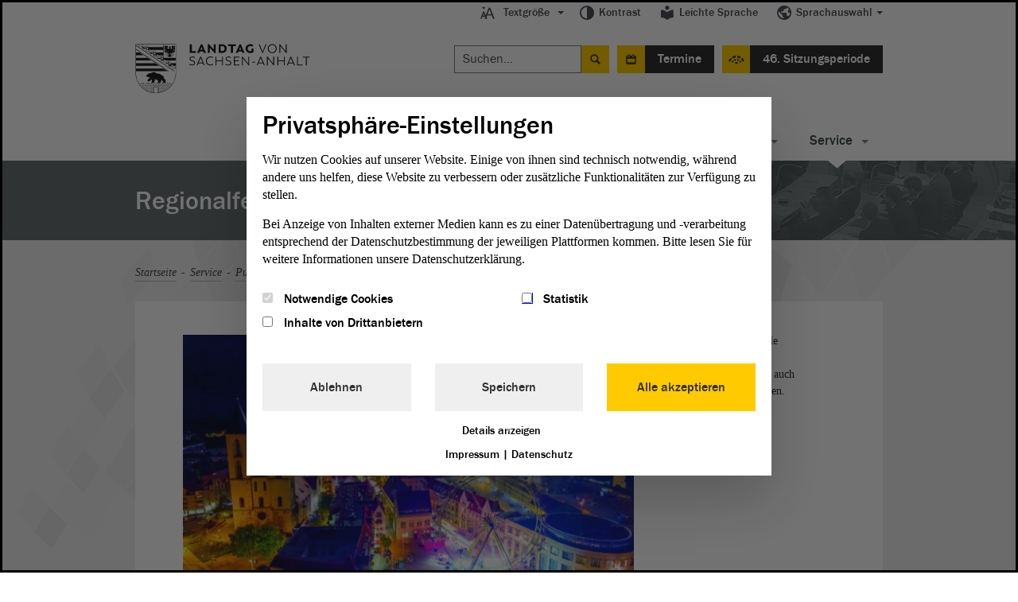

--- FILE ---
content_type: text/html; charset=utf-8
request_url: https://www.landtag.sachsen-anhalt.de/service/publikationen/zwischenruf/das-regionalfenster-im-zwischenruf/regionalfenster-halberstadt
body_size: 10298
content:
<!DOCTYPE html>
<html lang="de">
<head>
    <meta charset="utf-8">

<!-- 
	This website is powered by TYPO3 - inspiring people to share!
	TYPO3 is a free open source Content Management Framework initially created by Kasper Skaarhoj and licensed under GNU/GPL.
	TYPO3 is copyright 1998-2026 of Kasper Skaarhoj. Extensions are copyright of their respective owners.
	Information and contribution at https://typo3.org/
-->



<meta http-equiv="x-ua-compatible" content="IE=Edge">
<meta name="generator" content="TYPO3 CMS">
<meta name="viewport" content="width=device-width, initial-scale=1">
<meta name="description" content="Herzlich willkommen auf den Internetseiten des Landtags von Sachsen-Anhalt.">
<meta name="x-release" content="3.5.3-92-c0fab31">
<meta name="format-detection" content="telephone=no">
<meta name="google-site-verification" content="u4pkfmpin6sfxuAbpmYzq34nLIjRTuO4dFe08Mo2Ov0">


<link rel="stylesheet" href="/typo3temp/assets/css/99337589528f0c397fa2c51076448026.css?1763990392" media="all">
<link rel="stylesheet" href="/_assets/6a4cfbae7ec072c8b2e9857c526a4c92/Js/Slick/slick.css?1763980098" media="all">
<link rel="stylesheet" href="/_assets/6a4cfbae7ec072c8b2e9857c526a4c92/Js/Slick/slick-theme.css?1763980098" media="all">
<link rel="stylesheet" href="/_assets/ebada4b407d4601ec74136d96095892c/css/app.css?1584536483" media="only screen">
<link rel="stylesheet" href="/_assets/ebada4b407d4601ec74136d96095892c/css/print.min.css?1584536483" media="print">
<!--[if (lt IE 9) & (!IEMobile)]><link rel="stylesheet" href="/_assets/ebada4b407d4601ec74136d96095892c/css/old-ie.css?1584536483" media="all"><![endif]-->
<link rel="stylesheet" href="/_assets/6a4cfbae7ec072c8b2e9857c526a4c92/Styles/relaunch-app.min.css?1768230826" media="all">
<!--[if IE ]><link rel="stylesheet" href="/_assets/6a4cfbae7ec072c8b2e9857c526a4c92/Styles/relaunch-ie.css?1763980098" media="only screen"><![endif]-->
<link rel="stylesheet" href="/_assets/6a4cfbae7ec072c8b2e9857c526a4c92/Fonts/icomoon/style.css?1763980098" media="all">
<link rel="stylesheet" href="/_assets/1f333f9f363fd6b3f011af70fe2e095e/css/player.css?1631262345" media="all">





<script data-ignore="1">const cookieConsentConfiguration = JSON.parse('{"cookieName":"cookie_consent","expiryDays":365,"hideOnInit":false,"reloadOnReeditDeny":false,"pushConsentToTagManager":false,"lazyloading":false,"lazyloadingTimeout":120,"consentMode":[],"containerId":"cookie-consent"}');</script>

<meta property="og:image" content="https://www.landtag.sachsen-anhalt.de/fileadmin/Bilder/Artikel_7._WP/Wirtschaft/Tourismus/Halberstadt_IdeenGut_Silvester.jpg" /><meta property="og:image:width" content=""><meta property="og:image:height" content=""><title> Landtag Sachsen-Anhalt: Regionalfenster Halberstadt</title><meta property="og:title" content=" - Regionalfenster Halberstadt"><meta property="og:site_name" content=""><meta property="og:type" content="website"><meta property="og:url" content="https://www.landtag.sachsen-anhalt.de/service/publikationen/zwischenruf/das-regionalfenster-im-zwischenruf/regionalfenster-halberstadt" /><meta property="og:description" content=""><meta property="og:locale" content="de_DE"><meta name="twitter:card" content="summary_large_image"><meta name="twitter:site" content="@Landtag_LSA"><meta name="twitter:creator" content="@Landtag_LSA"><meta name="twitter:title" content=" - Regionalfenster Halberstadt"><meta name="twitter:description" content=""><meta name="twitter:image" content=""><script>var tabTranslation = 'Zu den Hauptinhalten springen';</script>
			<!-- Matomo -->
			<script type="text/javascript">
            let _paq = window._paq || [];
            (function () {
                const OPTION = 'matomo';
                const INTERVAL_MS = 50;
                const TIMEOUT_MS  = 5000;

                const start = Date.now();
                function whenConsentReady() {
                    if (typeof window._getConsent === 'function') {
                        if (window._getConsent(OPTION)) {_paq.push(['setDocumentTitle',  'Inhaltsseite/Regionalfenster Halberstadt(2668)']);
				_paq.push(['trackPageView']);
				_paq.push(['trackVisibleContentImpressions']);
				_paq.push(['enableLinkTracking']);const u = "https://www.landtag.sachsen-anhalt.de/stats/";
                    _paq.push(['setTrackerUrl', u+'matomo.php']);
                    _paq.push(['setSiteId', '']);
                    let d=document, g=d.createElement('script'), s=d.getElementsByTagName('script')[0];
                    g.async=true; g.src=u+'matomo.js'; s.parentNode.insertBefore(g,s);
                }
                return;
            }                    if (Date.now() - start > TIMEOUT_MS) {
                        return false;
                    }

                    setTimeout(whenConsentReady, INTERVAL_MS);
                }

                whenConsentReady();
			})();
			</script><noscript><p><img src="https://www.landtag.sachsen-anhalt.de/matomo.php?idsite=2668" style="border:0;" alt="" /></p></noscript>
			<!-- End Matomo Code -->
<link rel="canonical" href="https://www.landtag.sachsen-anhalt.de/service/publikationen/zwischenruf/das-regionalfenster-im-zwischenruf/regionalfenster-halberstadt">

</head>
<body class="no-js inhaltsseite  102"><script>document.body.className = document.body.className.replace("no-js","");</script>


    <div class="lsa-privacy-alert"><div class="lsa-privacy-wrapper"><!-- TYPO3SEARCH_begin --><div id="c84" class="html frame frame-default frame-type-html frame-layout-0">
                    

        
                Положение о конфиденциальности
            

    
            </div><!-- TYPO3SEARCH_end --><div class="lsa-privacy-link-wrapper"><a href="datenschutz/" class="lsa-privacy-policy-link lsa-privacy-alert-link"><div id="c86"><p>Pliki cookies pomagają nam w rozwijaniu i udostępnianiu strony. Potwierdzając oświadczasz, że zgadzasz się na używanie plików cookies.</p></div></a><a href="#void" class="lsa-privacy-alert-confirm"><!-- TYPO3SEARCH_begin --><div id="c85" class="html frame frame-default frame-type-html frame-layout-0">
                    

        
                OK
            

    
            </div><!-- TYPO3SEARCH_end --></a></div></div></div><header class="type-1" id="main-head-area"><div id="meta-menu"><ul class="level-one main-menu"><li class="dropdown has-menu" data-js-module="fontscale"><button aria-expanded="false" aria-haspopup="true" class="js-a11y-submenu" id="menu-fontscale"><i class="icon-font-size"></i>Textgröße</button><ul aria-labelledby="menu-fontscale" class="level-two" role="menu"><li><button class="icon" data-action="up" onclick="_paq.push(['trackEvent', 'Metanavigation', 'Textgröße', 'Text größer']);" role="menuitem" tabindex="-1" title="">Text größer<i class="icon-font-size-large"></i></button></li><li><button class="icon" data-action="down" onclick="_paq.push(['trackEvent', 'Metanavigation', 'Textgröße', 'Text kleiner']);" role="menuitem" tabindex="-1" title="">Text kleiner<i class="icon-font-size-small"></i></button></li><li><button class="icon" data-action="reset" onclick="_paq.push(['trackEvent', 'Metanavigation', 'Textgröße', 'Text normal']);" role="menuitem" tabindex="-1" title="">Text normal<i class="icon-reset"></i></button></li></ul></li><li class="just-link" data-js-module="darkmode"><a href="" onclick="_paq.push(['trackEvent', 'Metanavigation', 'Kontrast']);"><i class="icon-contrast"></i>Kontrast</a></li><li class="just-link"><a href="/leichte-sprache"><i class="icon-easy-lang"></i>Leichte Sprache
                        </a></li><li class="dropdown has-menu"><button aria-expanded="false" aria-haspopup="true" class="js-a11y-submenu" id="menu-language"><i class="icon-lang"></i>Sprachauswahl</button><ul aria-labelledby="menu-language" class="level-two" role="menu"><li><a href="/" onclick="_paq.push(['trackEvent', 'Metanavigation', 'Sprache-DE']);" role="menuitem" tabindex="-1">Deutsch</a></li><li><a href="/en" onclick="_paq.push(['trackEvent', 'Metanavigation', 'Sprache-English']);" role="menuitem" tabindex="-1">English</a></li><li><a href="/pl" onclick="_paq.push(['trackEvent', 'Metanavigation', 'Sprache-Polski']);" role="menuitem" tabindex="-1">Polski</a></li><li><a href="/fr" onclick="_paq.push(['trackEvent', 'Metanavigation', 'Sprache-Français']);" role="menuitem" tabindex="-1">Français</a></li><li><a href="/ru" onclick="_paq.push(['trackEvent', 'Metanavigation', 'Sprache-Русский']);" role="menuitem" tabindex="-1">Русский</a></li></ul></li></ul></div><div id="logo"><div class="logo"><a title="Zur Startseite Landtag von Sachsen-Anhalt" onclick="_paq.push(['trackEvent', 'Logo', 'Klick']);" target="_self" href="/"><img alt="Logo: Landtag von Sachsen-Anhalt" src="/_assets/ebada4b407d4601ec74136d96095892c/Images/logo-landtag-sachsen-anhalt-2021.png?1614685837" title="Logo Landtag von Sachsen-Anhalt"></a></div></div><div id="special-menu"><ul id="search-event-bar"><li><form action="/suchergebnis/" id="head-search" method="get" role="search"><label>Suche nach:</label><input aria-label="Suchen" class="search" name="q" placeholder="Suchen..." type="search"></input><input type="submit" value="Suche starten"></input></form><div class="expandable" id="search-button" role="search"><a href="#mobile-search" aria-expanded="false">Suche</a></div></li><li><div class="expandable event-block" id="events-button"><a id="eventCalender" href="#events-listing" aria-expanded="false">Termine</a></div></li><li>

	<a id="event" title="Plenarsitzung: 46. Sitzungsperiode" target="_self" href="/46-sitzungsperiode">46. Sitzungsperiode
	</a>

	




	
	</li></ul></div></header><div id="main-navigation"><div id="navigation-wrapper"><nav aria-label="Hauptnavigation"><div class="expandable" id="navigation-button"><a href="#menu-container">Navigation</a></div><div id="menu-container"><ul class="main-menu"><li class="has-menu no-link"><a href="#void" id="main-menu-latest" class="js-a11y-submenu" aria-expanded="false" aria-haspopup="true">
                                Aktuelles
                            </a><ul aria-labelledby="main-menu-latest"><li><a title="Pressemitteilungen" class="navigation-page" href="/service/pressemitteilungen">
                                                    Pressemitteilungen
                                                </a></li><li><a title="21. PUA (Magdeburg)" href="/landtag/ausschuesse-gremien/ausschuesse-detailseite/ausschuss/21-parlamentarischer-untersuchungsausschuss">
                                                    21. PUA (Magdeburg)
                                                </a></li><li><a title="Ukraine-Geflüchtete" class="navigation-page" href="https://integrationsportal.sachsen-anhalt.de/ukraine-ukrajina-ukraina">
                                                    Ukraine-Geflüchtete
                                                </a></li><li>
                                        
                                                
                                                    Ukraine-Geflüchtete
                                                
                                            

                                    </li><li><a title="Karriere" class="navigation-page" href="/service/karriere">
                                                    Karriere
                                                </a></li><li><a title="Virtueller Rundgang" class="navigation-page" href="/landtag/gebaeude-verwaltung/virtueller-rundgang">
                                                    Virtueller Rundgang
                                                </a></li></ul></li><li id="themes-menu" class="has-menu  "><a aria-expanded="false" aria-haspopup="true" id="main-menu-theme" class="js-a11y-submenu" href="/themen-und-dossiers">
                                            
    Themen

                                        </a><ul aria-labelledby="main-menu-theme"><li><a title="Landtagswahl 2021" class="navigation-category" href="/themen-und-dossiers/thema/landtagswahl-2021">
                                                Landtagswahl 2021
                                            </a></li><li><a title="Umwelt" class="navigation-category" href="/themen-und-dossiers/thema/umwelt">
                                                Umwelt
                                            </a></li><li><a title="Inneres" class="navigation-category" href="/themen-und-dossiers/thema/inneres">
                                                Inneres
                                            </a></li><li><a title="Soziales" class="navigation-category" href="/themen-und-dossiers/thema/soziales">
                                                Soziales
                                            </a></li><li><a title="Landtag im Dialog" class="navigation-category" href="/themen-und-dossiers/thema/landtag-im-dialog">
                                                Landtag im Dialog
                                            </a></li><li><a title="Europa" class="navigation-category" href="/themen-und-dossiers/thema/europa">
                                                Europa
                                            </a></li><li><a class="navigation-category is-gray" title="Alle Themen" href="/themen-und-dossiers">
                                            Alle Themen
                                        </a></li><li><a class="navigation-category is-gray is-gray-important" title="Alle Dossiers" href="/alle-dossiers">
                                            Alle Dossiers
                                        </a></li></ul></li><li class="has-menu "><a href="/mitgestalten" id="main-menu-1" aria-expanded="false" aria-haspopup="true" title="Mitgestalten" class="js-a11y-submenu">
        Mitgestalten
    </a><ul aria-labelledby="main-menu-1"><li><a href="/mitgestalten" title="Mitgestalten">
        Mitgestalten
    </a></li><li class=""><a href="/mitgestalten/kreativwettbewerb-zu-75-jahre-grundgesetz" title="Kreativwettbewerb zu 75 Jahre Grundgesetz">
        Kreativwettbewerb zu 75 Jahre Grundgesetz
    </a></li><li class=""><a href="/mitgestalten/jugend-im-parlament" title="Jugend im Parlament">
        Jugend im Parlament
    </a></li><li class=""><a href="/mitgestalten/unsere-angebote-fuer-kinder" title="Unsere Angebote für Grundschulen">
        Unsere Angebote für Grundschulen
    </a></li><li class=""><a href="/mitgestalten/direkte-demokratie" title="Direkte Demokratie">
        Direkte Demokratie
    </a></li><li class=""><a href="/mitgestalten/petition" title="Petition">
        Petition
    </a></li><li class=""><a href="/mitgestalten/wahlen" title="Wahlen">
        Wahlen
    </a></li><li class=""><a href="/mitgestalten/der-weg-zum-mandat" title="Der Weg zum Mandat">
        Der Weg zum Mandat
    </a></li></ul></li><li class="has-menu "><a href="/landtag" id="main-menu-2" aria-expanded="false" aria-haspopup="true" title="Landtag" class="js-a11y-submenu">
        Landtag
    </a><ul aria-labelledby="main-menu-2"><li><a href="/landtag" title="Landtag">
        Landtag
    </a></li><li class=""><a href="/landtag/abgeordnete" title="Abgeordnete">
        Abgeordnete
    </a></li><li class=""><a href="/landtag/ausschuesse-gremien" title="Ausschüsse &amp; Gremien">
        Ausschüsse &amp; Gremien
    </a></li><li class=""><a href="/landtag/plenum" title="Plenum">
        Plenum
    </a></li><li class=""><a href="/landtag/praesidentin-vizepraesidenten" title="Präsident &amp; Vizepräsidenten">
        Präsident &amp; Vizepräsidenten
    </a></li><li class=""><a href="/landtag/aeltestenrat" title="Ältestenrat">
        Ältestenrat
    </a></li><li class=""><a href="/landtag/fraktionen" title="Fraktionen">
        Fraktionen
    </a></li><li class=""><a href="/landtag/lobbyregister" title="Lobbyregister">
        Lobbyregister
    </a></li><li class=""><a href="/landtag/gebaeude-verwaltung" title="Gebäude &amp; Verwaltung">
        Gebäude &amp; Verwaltung
    </a></li><li class=""><a href="/gesetzgebungs-und-beratungsdienst" title="Gesetzgebungs- und Beratungsdienst">
        Gesetzgebungs- und Beratungsdienst
    </a></li><li class=""><a href="/landtag/der-landtag-in-europa" title="Der Landtag in Europa">
        Der Landtag in Europa
    </a></li></ul></li><li class="has-menu "><a href="/dokumente" id="main-menu-3" aria-expanded="false" aria-haspopup="true" title="Dokumente" class="js-a11y-submenu">
        Dokumente
    </a><ul aria-labelledby="main-menu-3"><li><a href="/dokumente" title="Dokumente">
        Dokumente
    </a></li><li class=""><a href="/dokumente/aktuelle-dokumente" title="Aktuelle Dokumente">
        Aktuelle Dokumente
    </a></li><li class=""><a href="/dokumente/neue-doku" title="Dokumentation | PADOKA">
        Dokumentation | PADOKA
    </a></li><li class=""><a href="/dokumente/bibliothek" title="Bibliothek">
        Bibliothek
    </a></li><li class=""><a href="/dokumente/landtagsarchiv" title="Landtagsarchiv">
        Landtagsarchiv
    </a></li><li class=""><a href="/dokumente/gutachten" title="Gutachten">
        Gutachten
    </a></li></ul></li><li class="has-menu active-trail"><a id="main-menu-4" href="#void" class="js-a11y-submenu" aria-expanded="false" aria-haspopup="true">Service</a><ul aria-labelledby="main-menu-4"><li><a href="/service" title="Service">
        Service
    </a></li><li class=""><a href="/service/karriere" title="Karriere">
        Karriere
    </a></li><li class=""><a href="/service/besuch-im-landtag" title="Besuch im Landtag">
        Besuch im Landtag
    </a></li><li class=""><a href="/service/pressemitteilungen" title="Pressemitteilungen">
        Pressemitteilungen
    </a></li><li class=""><a href="/service/ausstellungen" title="Ausstellungen">
        Ausstellungen
    </a></li><li class="active-main"><a href="/service/publikationen" title="Publikationen">
        Publikationen
    </a></li><li class=""><a href="/service/terminuebersichten" title="Terminübersichten">
        Terminübersichten
    </a></li><li class=""><a href="/service/rechtsgrundlagen" title="Rechtsgrundlagen">
        Rechtsgrundlagen
    </a></li><li class=""><a href="/service/lexikon" title="Lexikon">
        Lexikon
    </a></li><li class=""><a href="/service/links-downloads" title="Links &amp; Downloads">
        Links &amp; Downloads
    </a></li></ul></li></ul></div></nav></div></div><section class="module expandable-content" id="mobile-search"><form action="/suchergebnis/" method="get" role="search"><label>Suche nach:</label><input class="search" name="q" aria-label="Suchen" placeholder="Suchen..." type="search"></input><input type="submit" value="Suche starten"></input></form></section>
	
		

			<section class="module expandable-content" id="events-listing">

			<header>
				<nav>
					<ul id="view-list" class="tabtree" role="tablist" aria-label="Terminübersicht">
						<li role="tab">
							<a id="select-day" class="day js-selected" title="Tagesansicht" href="/service/publikationen/zwischenruf/das-regionalfenster-im-zwischenruf/regionalfenster-halberstadt?tx_lsaevents_list%5Baction%5D=list&amp;tx_lsaevents_list%5Bcontroller%5D=Event&amp;tx_lsaevents_list%5BlistType%5D=day&amp;cHash=94b7cfa7bb93806b71cb6bb20cd2a942">
								Tagesansicht</a>
						</li>

						<li role="tab">
							<a id="select-week" class="week " title="Wochenansicht" href="/service/publikationen/zwischenruf/das-regionalfenster-im-zwischenruf/regionalfenster-halberstadt?tx_lsaevents_list%5Baction%5D=list&amp;tx_lsaevents_list%5Bcontroller%5D=Event&amp;tx_lsaevents_list%5BlistType%5D=week&amp;cHash=0fc62df101d8893eb114ba8eef45c21e">
								Wochenansicht</a>
						</li>

						<li role="tab">
							<a id="select-landtag" class="landtag  " title="Landtagssitzungen" href="/service/publikationen/zwischenruf/das-regionalfenster-im-zwischenruf/regionalfenster-halberstadt?tx_lsaevents_list%5Baction%5D=list&amp;tx_lsaevents_list%5Bcontroller%5D=Event&amp;tx_lsaevents_list%5BlistType%5D=landtag&amp;cHash=3e1da6df5dd5c1951332ef81a2508bc8">
								Landtagssitzungen</a>
						</li>

						<li role="tab">
							<a id="select-ausschuss" class="ausschuss  " title="Ausschusssitzungen" href="/service/publikationen/zwischenruf/das-regionalfenster-im-zwischenruf/regionalfenster-halberstadt?tx_lsaevents_list%5Baction%5D=list&amp;tx_lsaevents_list%5Bcontroller%5D=Event&amp;tx_lsaevents_list%5BlistType%5D=ausschuss&amp;cHash=d568561c4421ea58afd9f0f82e8547fe">
								Ausschusssitzungen</a>
						</li>

					</ul>
				</nav>

				<select id="view-select">
					<option class="day" value="Tagesansicht">Tagesansicht</option>
					<option class="week" value="Wochenansicht">Wochenansicht</option>
					<option class="landtag" value="Landtagssitzungen">Landtagssitzungen</option>
					<option class="ausschuss" value="Ausschusssitzungen">Ausschusssitzungen</option>
				</select>

			</header>
		


		<div class="content">

			
		</div>


		
		<footer>
			<!-- PAGINATION -->
			<div class="pagination content" aria-label="Pagination Termine">
				
			</div>
			<!-- PAGINATION END -->
		</footer>

	
	</section>
	

<!-- todo_tbs_be: Banderole --><div class="module type-3 banderole"><img alt="Plenarsitzung" height="468" src="/_assets/ebada4b407d4601ec74136d96095892c/img/banderole/banderole-image.jpg?1584536484" width="944"><div class="wrapper"><div><h1>Regionalfenster Halberstadt</h1></div></div></div>


    <main class="module type-2 content"><div class="main-wrapper breadcrumb"><div id="navBreadcrumb"><p class="aural">Sie sind hier:</p><nav aria-label="Sie sind hier"><ol><li><a href="/" onclick="_paq.push(['trackEvent', 'Breadcrumb', 'Startseite']);" title="Startseite">Startseite</a></li><li><a href="/service" onclick="_paq.push(['trackEvent', 'Breadcrumb', 'Service']);" title="Service">Service</a></li><li><a href="/service/publikationen" onclick="_paq.push(['trackEvent', 'Breadcrumb', 'Publikationen']);" title="Publikationen">Publikationen</a></li><li><a href="/service/publikationen/zwischenruf" onclick="_paq.push(['trackEvent', 'Breadcrumb', 'ZwischenRuf']);" title="ZwischenRuf">ZwischenRuf</a></li><li><a href="/service/publikationen/zwischenruf/das-regionalfenster-im-zwischenruf" onclick="_paq.push(['trackEvent', 'Breadcrumb', 'Das Regionalfenster im ZwischenRuf']);" title="Das Regionalfenster im ZwischenRuf">Das Regionalfenster im ZwischenRuf</a></li><li><strong>Regionalfenster Halberstadt</strong></li></ol></nav></div></div><div class="main-wrapper "><article role="article" class="full-article"><section class="article-section"><div class="article-wrapper"><div id="c10759" class="lsa-image-module"><figure class="csc-textpic-image csc-textpic-last"><div class="image-wrap"><picture class="c-picture--default" data-css="c-picture"><source srcset="/fileadmin/Bilder/Artikel_7._WP/Wirtschaft/Tourismus/Halberstadt_IdeenGut_Silvester.jpg" media="(max-width: 767px)"><source srcset="/fileadmin/_processed_/4/7/csm_Halberstadt_IdeenGut_Silvester_385fc58f9d.jpg" media="(max-width: 767px)"><source srcset="/fileadmin/_processed_/4/7/csm_Halberstadt_IdeenGut_Silvester_d26f5aa3aa.jpg" media="(max-width: 959px)"><source srcset="/fileadmin/_processed_/4/7/csm_Halberstadt_IdeenGut_Silvester_b02bdd18f2.jpg" media="(min-width: 960px)"><img src="/fileadmin/_processed_/4/7/csm_Halberstadt_IdeenGut_Silvester_d262553ca9.jpg" alt=""></picture></div><figcaption class="csc-textpic-caption"><p>In Halberstadt gibt es viele verborgene Schätze zu entdecken und manchmal auch ein Feuerwerk zu bestaunen. Foto: IdeenGut</p></figcaption></figure></div><div id="c10760"><h4>Schatzjahre in Halberstadt</h4><p>In Halberstadt, einst Residenz der Bischöfe und von großer Bedeutung im Mittelalter und heute lebendiges Beispiel für bürgerschaftliches Engagement bei der Rettung historischer Stadträume, gibt es für Bewohner wie für Besucher der Vorharzstadt vieles zu entdecken. Um seine bekannten und auch die verborgenen Schätze einer breiten Öffentlichkeit zu präsentieren, hat Halberstadt von 2018 bis 2020 die Schatzjahre ausgerufen.</p></div><div id="c10761"></div><ul class="attachments"><li><a href="/fileadmin/Downloads/Zwischenruf/Regionalfenster/Regionalfenster_Halbertstadt.pdf" class="download" title="Dokument zum Herunterladen" onclick="_paq.push(['trackEvent', 'Download', 'Regionalfenster Halberstadt', 'Regionalfenster Halberstadt']);">Regionalfenster Halberstadt (PDF; 332.37 KB)</a></li></ul></div></section></article></div></main>


    <footer aria-label="Footer"><div class="type-1 parties parties-fra-6"><div class="wrapper"><div class="aside"><h4 class="as-h1">Folgende Fraktionen sind im Landtag von Sachsen-Anhalt vertreten:</h4></div><ul><li><a href="/landtag/fraktionen/cdu" onclick="_paq.push(['trackEvent', 'Footer', 'Fraktionslink']);" title="CDU"><img src="/fileadmin/Bilder/Landtag/Fraktionen/lsa-fraktion-cdu-logo.png" alt="" title=""></a></li><li><a href="/landtag/fraktionen/afd" onclick="_paq.push(['trackEvent', 'Footer', 'Fraktionslink']);" title="AfD"><img src="/fileadmin/Bilder/Landtag/Fraktionen/lsa-fraktion-afd-logo.png" alt="" title=""></a></li><li><a href="/landtag/fraktionen/die-linke" onclick="_paq.push(['trackEvent', 'Footer', 'Fraktionslink']);" title="Die Linke"><img src="/fileadmin/Bilder/Landtag/Fraktionen/Die-Linke-Fraktion_Logo_Landtag.png" alt="" title=""></a></li><li><a href="/landtag/fraktionen/spd" onclick="_paq.push(['trackEvent', 'Footer', 'Fraktionslink']);" title="SPD"><img src="/fileadmin/Bilder/Landtag/Fraktionen/lsa-fraktion-spd-logo.png" alt="" title=""></a></li><li><a href="/landtag/fraktionen/fdp" onclick="_paq.push(['trackEvent', 'Footer', 'Fraktionslink']);" title="FDP"><img src="/fileadmin/Bilder/Landtag/Fraktionen/lsa-fraktion-fdp-logo-klein.png" alt="" title=""></a></li><li><a href="/landtag/fraktionen/buendnis-90-die-gruenen" onclick="_paq.push(['trackEvent', 'Footer', 'Fraktionslink']);" title="BÜNDNIS 90/DIE GRÜNEN"><img src="/fileadmin/Bilder/Landtag/Fraktionen/lsa-fraktion-die-gruenen-logo.png" alt="" title=""></a></li></ul></div></div><div class="type-1"><div class="aside"><div class="section"><h4 class="as-h1">Postanschrift</h4><address><p><a href="/service/lexikon?tx_lsaglossary_lsaglossarysubset%5Baction%5D=subset&amp;tx_lsaglossary_lsaglossarysubset%5Bcontroller%5D=Definition&amp;tx_lsaglossary_lsaglossarysubset%5Bdefinition%5D=199&amp;cHash=b80ee75ec114fe42a8ba359fc1bbb1e2" class="glossar" title="Landesparlament" onclick="_paq.push([&#039;trackEvent&#039;, &#039;Link&#039;, &#039;Glossar-Link&#039;, &#039;Landtag&#039;]);">Landtag</a> von Sachsen-Anhalt<br/>
Domplatz 6–9<br/>
39104 Magdeburg</p></address><div class="hide-for-print"><div class="hide-for-print"><h4 class="as-h1">Wegbeschreibung</h4><p><a href="https://www.google.com/maps/place/Landtag+von+Sachsen-Anhalt/@52.1264606,11.632945,17z" class="extern" onclick="_paq.push(['trackEvent', 'Footer', 'Google Maps']);" title="Wegbeschreibung auf Google Maps">Auf Google Maps</a></p></div></div></div><div class="section"><div class="hide-for-print"><h4 class="as-h1">Telefon und Fax</h4><p><strong>Zentrale:</strong><a class="telephone" href="tel:0391 / 560 - 0">0391 / 560 - 0</a><br/><strong>Fax:</strong><a class="telephone" href="tel:0391 / 560 - 1123">0391 / 560 - 1123</a></p></div><h4 class="as-h2">Presse- und Öffentlichkeitsarbeit</h4><p><span class="aural">Telefon:</span><a class="telephone" href="tel:0391 / 560 - 0">0391 / 560 - 0</a></p><div class="hide-for-print"><h4 class="as-h2">Besucherdienst</h4><p><span class="aural">Telefon:</span><a class="telephone" href="tel:0391 / 560 - 0">0391 / 560 - 0</a></p></div></div><div class="section"><p></p><h4 class="as-h1">Kontakt</h4><p><a href="mailto:" title="Mail an den Landtag Sachsen-Anhalt" class="mail">landtag@lt.sachsen-anhalt.de</a></p><div class="hide-for-print"><p>Mit diesem Kontaktformular senden Sie der Verwaltung des Landtags eine Nachricht. Wenn Sie sich an die Fraktionen des Landtags richten möchten, dann empfehlen wir die <a href="/landtag/fraktionen" target="_blank" id="link-in-footer-text" title="Link zur Übersicht der Fraktionen">direkte Kontaktaufnahme mit den Fraktionen.</a></p><p><a href="/kontaktformular" class="extern" title="zum Kontaktformular des Landtag Sachsen-Anhalt">zum Kontaktformular</a></p></div></div><p> </p><br class="clear"/><ul id="social-language"><li><a href="https://twitter.com/Landtag_LSA" class="icon-links" id="twitter" onclick="_paq.push(['trackEvent', 'Footer', 'Twitter']);" title="Folgen Sie uns auf X, ehemals Twitter">Folgen Sie uns auf <strong>X</strong></a></li><li><a href="https://www.instagram.com/landtag_lsa/" class="icon-links" id="instagram" onclick="_paq.push(['trackEvent', 'Footer', 'Instagram']);" title="Folgen Sie uns auf Instagram">Folgen Sie uns auf <strong>Instagram</strong></a></li><li><a href="https://www.facebook.com/Landtag-von-Sachsen-Anhalt-105128368764869/" class="icon-links" id="facebook" onclick="_paq.push(['trackEvent', 'Footer', 'Facebook']);" title="Folgen Sie uns auf Facebook">Folgen Sie uns auf <strong>Facebook</strong></a></li><li><a href="https://www.youtube.com/user/LSALandtag/featured" class="icon-links" id="youtube" onclick="_paq.push(['trackEvent', 'Footer', 'Youtube']);" title="Folgen Sie uns auf YouTube">Folgen Sie uns auf <strong>YouTube</strong></a></li></ul></div></div><div class="type-2"><div class="navigation-style"><ul><li><a href="/sitemap" title="Sitemap">
        Sitemap
    </a></li><li><a href="/datenschutz" title="Datenschutz">
        Datenschutz
    </a></li><li><a href="/impressum" title="Impressum">
        Impressum
    </a></li><li><a href="/kontaktformular" title="Kontaktformular">
        Kontaktformular
    </a></li></ul></div></div></footer>


<!-- scrolltop -->
<div class="scrolltop">
    <a href="#top" class="scroll icon" title="Zum Seitenanfang scrollen"><i class="icon-slider-arrow" aria-hidden="true"></i></a>
</div>
<!-- End scrolltop -->
<script src="/_assets/11adf19ab749093060fb15029262d34b/JavaScript/freeCap.js?1763986674"></script>

<script src="/_assets/ebada4b407d4601ec74136d96095892c/js/__basic-behaviour.js?1763980098"></script>
<script src="/_assets/ebada4b407d4601ec74136d96095892c/js/__base-modules.js?1764068608"></script>
<!--[if (lt IE 9) & (!IEMobile)]><script src="/_assets/ebada4b407d4601ec74136d96095892c/js/selectivizr-min.js?1584536484"></script><![endif]-->
<script src="/_assets/6a4cfbae7ec072c8b2e9857c526a4c92/Js/Slick/slick.min.js?1763980098"></script>
<script src="/_assets/ebada4b407d4601ec74136d96095892c/js/main.min.js?1768230826"></script>
<script src="/_assets/1f333f9f363fd6b3f011af70fe2e095e/libs/require.js?1631262345"></script>
<script src="/_assets/1f333f9f363fd6b3f011af70fe2e095e/js/player.js?1662031226"></script>
<script src="/_assets/1f333f9f363fd6b3f011af70fe2e095e/js/require_config.js?1763980098"></script>
<script src="/_assets/e8c90b9983c1cf95dcc0174e76f0c198/JavaScript/cookie_consent.js?1755778995"></script>




<dialog id="cookie-consent" aria-modal="true" aria-labelledby="cookie-headline" class="cookie-consent-container">
  <div class="consent-modal">
    
    
      <strong id="cookie-headline" class="cookie-headline">Privatsphäre-Einstellungen</strong>
    
    <div class="hint"><p>Wir nutzen Cookies auf unserer Website. Einige von ihnen sind technisch notwendig, während andere uns helfen, diese Website zu verbessern oder zusätzliche Funktionalitäten zur Verfügung zu stellen.</p>
<p>Bei Anzeige von Inhalten externer Medien kann es zu einer Datenübertragung und -verarbeitung entsprechend der Datenschutzbestimmung der jeweiligen Plattformen kommen. Bitte lesen Sie für weitere Informationen unsere Datenschutzerklärung.</p></div>

    

<form autocomplete="off" action="/?tx_mindshapecookieconsent_consent%5Baction%5D=consent&amp;tx_mindshapecookieconsent_consent%5Bcontroller%5D=Consent&amp;type=8641&amp;cHash=4b461f1efbaa4a0e00db8d5c211772be" method="post">
<div>
<input type="hidden" name="tx_mindshapecookieconsent_consent[__referrer][@extension]" value="MindshapeCookieConsent" >
<input type="hidden" name="tx_mindshapecookieconsent_consent[__referrer][@controller]" value="Consent" >
<input type="hidden" name="tx_mindshapecookieconsent_consent[__referrer][@action]" value="modal" >
<input type="hidden" name="tx_mindshapecookieconsent_consent[__referrer][arguments]" value="YTowOnt9b7aa2a3bce7de8dcf9c6359cf722868a490d7f40" >
<input type="hidden" name="tx_mindshapecookieconsent_consent[__referrer][@request]" value="{&quot;@extension&quot;:&quot;MindshapeCookieConsent&quot;,&quot;@controller&quot;:&quot;Consent&quot;,&quot;@action&quot;:&quot;modal&quot;}0311c8609708165a4f4d4a3d968335c633888bde" >
<input type="hidden" name="tx_mindshapecookieconsent_consent[__trustedProperties]" value="{&quot;consent&quot;:{&quot;isAjaxRequest&quot;:1,&quot;currentUrl&quot;:1,&quot;selectAll&quot;:1,&quot;deny&quot;:1,&quot;cookieOptions&quot;:[1,1,1,1,1,1]}}973eb00615bf53ea13cfa338daaaf1b19996dbe0" >
</div>


  <input class="is-ajax" type="hidden" name="tx_mindshapecookieconsent_consent[consent][isAjaxRequest]" value="0" />
  <input type="hidden" name="tx_mindshapecookieconsent_consent[consent][currentUrl]" value="https://www.landtag.sachsen-anhalt.de/service/publikationen/zwischenruf/das-regionalfenster-im-zwischenruf/regionalfenster-halberstadt" />

  
  <ul class="options">
    <li>
      <label for="modal-option-necessary" class="label">
        <input id="modal-option-necessary" class="option-necessary" type="checkbox" checked disabled>
        <span class="checkmark"></span>
        <span>Notwendige Cookies</span>
      </label>
    </li>
    
      
        <li>
          <label for="modal-option-1" class="label">
            <input id="modal-option-1" class="option" type="checkbox" value="1">
            <span class="checkmark"></span>
            <span>Statistik</span>
          </label>
        </li>
      
    
      
        <li>
          <label for="modal-option-3" class="label">
            <input id="modal-option-3" class="option" type="checkbox" value="3">
            <span class="checkmark"></span>
            <span>Inhalte von Drittanbietern</span>
          </label>
        </li>
      
    
  </ul>


  <div class="buttons text-center">
    
      <button class="select-all btn btn--primary" type="submit" name="tx_mindshapecookieconsent_consent[consent][selectAll]" value="1">
        Alle akzeptieren
      </button>
    

    <button class="deny btn btn--secondary" type="submit" name="tx_mindshapecookieconsent_consent[consent][deny]" value="1">
      Ablehnen
    </button>

    <button class="save btn btn--secondary" type="submit" name="tx_mindshapecookieconsent_consent[consent][selectAll]" value="0">
      Speichern
    </button>
  </div>

  <button class="show-details text-center" type="button">
    <span class="more">Details anzeigen</span>
    <span class="less">Details ausblenden</span>
  </button>

  <div class="details">
    <div class="detail">
      <div class="option-wrapper">
        <strong class="option-headline">Notwendige Cookies</strong>
        <p>Notwendige Cookies ermöglichen grundlegende Funktionen und sind für die einwandfreie Funktion der Website erforderlich.</p>

        <div class="necessary-cookieoptions">
          
            <div class="option-detail-wrapper">
              <div class="option-detail cookie-option">
                <label for="modal-cookieoption-1" class="label">
                  <input id="modal-cookieoption-1" class="option-necessary" type="checkbox" checked disabled>
                  <span>Einverständnis-Cookie</span>
                  <span class="checkmark"></span>
                </label>
              </div>

              
  
    <div class="option-detail option-name">
      <strong class="option-title">Name:</strong>
      <span class="option-value">cookie_consent</span>
    </div>
  
  
  
    <div class="option-detail option-purpose">
      <strong class="option-title">Zweck:</strong>
      <span class="option-value">Dieser Cookie speichert die ausgewählten Einverständnis-Optionen des Benutzers</span>
    </div>
  
  
    <div class="option-detail option-duration">
      <strong class="option-title">Cookie Laufzeit:</strong>
      <span class="option-value">1 Jahr</span>
    </div>
  

            </div>
          
        </div>
      </div>

      
        
          <div class="option-wrapper">
            <strong class="option-headline">Statistik</strong>
            <p>Statistik Cookies erfassen Informationen anonym. Diese Informationen helfen uns zu verstehen, wie unsere Besucher unsere Website nutzen.</p>

            <div class="cookieoptions" data-parent="#modal-option-1">
              
                <div class="option-detail-wrapper">
                  <div class="option-detail cookie-option">
                    <label for="modal-cookieoption-matomo" class="label">
                      <input type="hidden" name="tx_mindshapecookieconsent_consent[consent][cookieOptions]" value="" /><input data-identifier="matomo" id="modal-cookieoption-matomo" type="checkbox" name="tx_mindshapecookieconsent_consent[consent][cookieOptions][]" value="4" />
                      <span>Matomo</span>
                      <span class="checkmark"></span>
                    </label>
                  </div>
                  
  
    <div class="option-detail option-name">
      <strong class="option-title">Name:</strong>
      <span class="option-value">_pk_id, _pk_ses</span>
    </div>
  
  
    <div class="option-detail option-provider">
      <strong class="option-title">Anbieter:</strong>
      <span class="option-value">Matomo</span>
    </div>
  
  
    <div class="option-detail option-purpose">
      <strong class="option-title">Zweck:</strong>
      <span class="option-value">Matomo ist ein Open Source-Webanalysedienst. Die Webanwendung wird auf einem Server des Landtags betrieben, die erfassten Daten werden nicht automatisch mit Dritten geteilt.</span>
    </div>
  
  
    <div class="option-detail option-duration">
      <strong class="option-title">Cookie Laufzeit:</strong>
      <span class="option-value">30 Minuten (_pk_ses), 13 Monate (_pk_id)</span>
    </div>
  

                </div>
              
            </div>
          </div>
        
      
        
          <div class="option-wrapper">
            <strong class="option-headline">Inhalte von Drittanbietern</strong>
            <p>Um Inhalte von Videoplattformen und Social Media Plattformen anzeigen zu können, werden von diesen externen Medien Cookies gesetzt. Bitte beachten Sie zudem unsere Hinweise auf die Übertragung und Verarbeitung ihrer Daten in unserer Datenschutzerklärung.</p>

            <div class="cookieoptions" data-parent="#modal-option-3">
              
                <div class="option-detail-wrapper">
                  <div class="option-detail cookie-option">
                    <label for="modal-cookieoption-youtube" class="label">
                      <input data-identifier="youtube" id="modal-cookieoption-youtube" type="checkbox" name="tx_mindshapecookieconsent_consent[consent][cookieOptions][]" value="2" />
                      <span>YouTube</span>
                      <span class="checkmark"></span>
                    </label>
                  </div>
                  
  
  
    <div class="option-detail option-provider">
      <strong class="option-title">Anbieter:</strong>
      <span class="option-value">YouTube</span>
    </div>
  
  
  

                </div>
              
                <div class="option-detail-wrapper">
                  <div class="option-detail cookie-option">
                    <label for="modal-cookieoption-vimeo" class="label">
                      <input data-identifier="vimeo" id="modal-cookieoption-vimeo" type="checkbox" name="tx_mindshapecookieconsent_consent[consent][cookieOptions][]" value="3" />
                      <span>Vimeo</span>
                      <span class="checkmark"></span>
                    </label>
                  </div>
                  
  
    <div class="option-detail option-name">
      <strong class="option-title">Name:</strong>
      <span class="option-value">_uetsid, player, vuid</span>
    </div>
  
  
    <div class="option-detail option-provider">
      <strong class="option-title">Anbieter:</strong>
      <span class="option-value">Vimeo</span>
    </div>
  
  
    <div class="option-detail option-purpose">
      <strong class="option-title">Zweck:</strong>
      <span class="option-value">Diese Cookies werden von Vimeo verwendet, um Videos, die auf Vimeo gehostet werden, zur besseren Benutzererfahrung in unsere Website einzubetten.</span>
    </div>
  
  
    <div class="option-detail option-duration">
      <strong class="option-title">Cookie Laufzeit:</strong>
      <span class="option-value">1 Jahr</span>
    </div>
  

                </div>
              
                <div class="option-detail-wrapper">
                  <div class="option-detail cookie-option">
                    <label for="modal-cookieoption-facebook" class="label">
                      <input data-identifier="facebook" id="modal-cookieoption-facebook" type="checkbox" name="tx_mindshapecookieconsent_consent[consent][cookieOptions][]" value="5" />
                      <span>Facebook</span>
                      <span class="checkmark"></span>
                    </label>
                  </div>
                  
  
  
    <div class="option-detail option-provider">
      <strong class="option-title">Anbieter:</strong>
      <span class="option-value">Facebook</span>
    </div>
  
  
  

                </div>
              
                <div class="option-detail-wrapper">
                  <div class="option-detail cookie-option">
                    <label for="modal-cookieoption-instagram" class="label">
                      <input data-identifier="instagram" id="modal-cookieoption-instagram" type="checkbox" name="tx_mindshapecookieconsent_consent[consent][cookieOptions][]" value="6" />
                      <span>Instagram</span>
                      <span class="checkmark"></span>
                    </label>
                  </div>
                  
  
  
    <div class="option-detail option-provider">
      <strong class="option-title">Anbieter:</strong>
      <span class="option-value">Instagram</span>
    </div>
  
  
  

                </div>
              
                <div class="option-detail-wrapper">
                  <div class="option-detail cookie-option">
                    <label for="modal-cookieoption-twitter" class="label">
                      <input data-identifier="twitter" id="modal-cookieoption-twitter" type="checkbox" name="tx_mindshapecookieconsent_consent[consent][cookieOptions][]" value="7" />
                      <span>Twitter</span>
                      <span class="checkmark"></span>
                    </label>
                  </div>
                  
  
  
    <div class="option-detail option-provider">
      <strong class="option-title">Anbieter:</strong>
      <span class="option-value">Twitter</span>
    </div>
  
  
  

                </div>
              
            </div>
          </div>
        
      
    </div>
  </div>
</form>








    <small class="footer-links text-center">
      <a href="/impressum">Impressum</a>&nbsp;|&nbsp;<a href="/datenschutz">Datenschutz</a>
    </small>
  
  </div>
</dialog>



</body>
</html>

--- FILE ---
content_type: text/css; charset=utf-8
request_url: https://www.landtag.sachsen-anhalt.de/typo3temp/assets/css/99337589528f0c397fa2c51076448026.css?1763990392
body_size: 328
content:
/* default styles for extension "tx_srfreecap" */
		.tx-srfreecap-captcha label { display: inline-block; width: 150px; }
		img.tx-srfreecap-image { margin-left: 1em; margin-right: 1em; vertical-align: middle; }
		.tx-srfreecap-image-accessible {
			background-color: transparent;
			vertical-align: middle;
		}
		.tx-srfreecap-accessible-link { width: 10em; float: right; vertical-align: middle; margin-right: 7em; }
		.tx-srfreecap-cant-read { display: inline-block; width: 150px; }
		.tx-srfreecap-cant-read a:link { background-color:transparent; font-weight:bold; text-decoration:none; }
/* default styles for extension "tx_srfreecap_pi2" */
		.tx-srfreecap-pi1-captcha label { display: inline-block; width: 150px; }
		img.tx-srfreecap-pi1-image { margin-left: 1em; margin-right: 1em; vertical-align: middle; }
		.tx-srfreecap-pi1-image-accessible {
			background-color: transparent;
			vertical-align: middle;
		}
		.tx-srfreecap-pi1-accessible-link { width: 10em; float: right; vertical-align: middle; margin-right: 7em; }
		.tx-srfreecap-pi1-cant-read { display: inline-block; width: 150px; }
		.tx-srfreecap-pi1-cant-read a:link { background-color:transparent; font-weight:bold; text-decoration:none; }


--- FILE ---
content_type: text/css; charset=utf-8
request_url: https://www.landtag.sachsen-anhalt.de/_assets/6a4cfbae7ec072c8b2e9857c526a4c92/Styles/relaunch-app.min.css?1768230826
body_size: 115268
content:
@charset "UTF-8";a,h1,h2,h3,h4,h5,h6,p{word-break:break-word}body{-webkit-transform-origin:0 0;-ms-transform-origin:0 0;transform-origin:0 0}body .area-teaser .info>*,body .teaser .info>*{font-size:.88em}body .minimal .searchresult__list-item-category .searchresult__list-item-category-name,body .page-search .searchresult__list-item-category .searchresult__list-item-category-name,body .video_overlay,body .video_overlay.info_overlay{font-size:.88em}body .player_controls .control_button .tooltip{font-size:.88rem}body button:focus{outline:0;background:inherit}body .video-list-item .accordion-video{outline:0!important}body b,body strong{font-family:ITCFranklinGothicDemi,Arial,sans-serif;font-style:normal;font-weight:400}body[data-scale]{overflow-x:auto}body[data-scale="0"]{overflow-x:hidden}@media (min-width:48em){header{padding:5px .625em 0 1em}}@media (min-width:58.75em){header{padding:0}}#main-header header{padding:0}#main-head-area{padding-top:0}@media (max-width:767px){#main-head-area{padding-right:0}}#meta-menu,#special-menu{position:relative;padding-left:.625em;padding-right:.625em}@media (min-width:48em){#meta-menu,#special-menu{padding:0}}@media (min-width:58.75em){#meta-menu,#special-menu{padding-left:.625em;padding-right:.625em}}#meta-menu{float:left;width:100%;padding:0}@media (min-width:48em){#meta-menu{height:32px}}#meta-menu *{font-family:ITCFranklinGothicMedium,Arial,sans-serif}#meta-menu .level-one{float:right}@media (min-width:48em){#meta-menu .level-one{margin-right:-8px}}@media (min-width:58.75em){#meta-menu .level-one{margin-right:0}}#meta-menu ul{list-style:none;font-size:.875rem;margin:0}#meta-menu ul li{position:relative;float:left;display:inline-block;margin-bottom:.75rem}#meta-menu ul li button{background:0 0;border:none;border-radius:none;outline:0}#meta-menu ul li button i{pointer-events:none}#meta-menu ul li a,#meta-menu ul li button,#meta-menu ul li>strong{position:relative;padding:5px .875rem 5px 2.125rem;color:#4c5157;transition:opacity .25s ease-in-out;display:inline-block;font-family:ITCFranklinGothicMedium,Arial,sans-serif;font-weight:400;font-style:normal}#meta-menu ul li:focus a,#meta-menu ul li:focus button,#meta-menu ul li:focus>strong,#meta-menu ul li:hover a,#meta-menu ul li:hover button,#meta-menu ul li:hover>strong{color:#fff;background:#434e4f;-webkit-transition:all .2s ease-in-out;-moz-transition:all .2s ease-in-out;transition:all .2s ease-in-out}#meta-menu ul li i{position:absolute;left:.625rem;top:50%;line-height:0;transform:translateY(-50%);font-size:1.125rem}#meta-menu ul li.dropdown{margin-bottom:0}#meta-menu ul li.dropdown>button,#meta-menu ul li.dropdown>strong{position:relative;padding-right:1.5rem}#meta-menu ul li.dropdown>button:after,#meta-menu ul li.dropdown>strong:after{content:"";display:block;position:absolute;right:.625rem;line-height:0;top:50%;transform:translateY(-50%);width:0;height:0;border-left:4px solid transparent;border-right:4px solid transparent;border-top:4px solid #4c5157}#meta-menu ul li.dropdown:focus>a:after,#meta-menu ul li.dropdown:focus>button:after,#meta-menu ul li.dropdown:focus>strong:after,#meta-menu ul li.dropdown:hover>a:after,#meta-menu ul li.dropdown:hover>button:after,#meta-menu ul li.dropdown:hover>strong:after{border-top-color:#fff}#meta-menu ul li.dropdown .level-two{position:absolute;top:100%;left:0;height:0;overflow:hidden;z-index:10;background:#434e4f;padding:0 1rem;min-width:100%;opacity:0;transition:opacity 0s ease-in-out;transition-delay:0s}#meta-menu ul li.dropdown .level-two li{width:100%;float:left;margin-right:0;margin-bottom:.5rem;white-space:nowrap}#meta-menu ul li.dropdown .level-two li a,#meta-menu ul li.dropdown .level-two li button{display:block;background:0 0;width:100%;text-align:left}#meta-menu ul li.dropdown .level-two li a:focus,#meta-menu ul li.dropdown .level-two li a:hover,#meta-menu ul li.dropdown .level-two li button:focus,#meta-menu ul li.dropdown .level-two li button:hover{color:#ffcb00}#meta-menu ul li.dropdown .level-two li i{right:0;left:auto;font-size:1.25rem}#meta-menu ul li.dropdown .level-two li:first-child{margin-top:.5rem}#meta-menu ul li.dropdown .level-two a,#meta-menu ul li.dropdown .level-two button{padding:0}#meta-menu ul li.dropdown .level-two a.icon,#meta-menu ul li.dropdown .level-two button.icon{padding-right:1.375rem}#meta-menu ul li.dropdown:focus .level-two,#meta-menu ul li.dropdown:hover .level-two{height:auto;opacity:1;transition-delay:.4s}#meta-menu button[data-action][disabled]{color:#7b8383!important;pointer-events:none}#menu-container .level-one li i{position:absolute;left:auto;right:.625rem;top:50%;line-height:0;transform:translateY(-50%);font-size:1.125rem}#menu-container .level-one li.dropdown .level-two li i{font-size:1.25rem}@media (min-width:58.75em){#menu-container .main-menu{margin-left:-10px}}@media (min-width:58.75em){#menu-container #main-menu>li+li{margin-left:-10px}}#menu-container [data-js-module=fontscale]{display:none}#menu-fontscale{min-width:125px}#main-navigation{margin-top:0}#main-navigation #navigation-wrapper nav .main-menu#themes-menu li:first-child{margin-left:0}#main-navigation #navigation-wrapper nav .main-menu li>button:not(.js-a11y-submenu){-webkit-transition:all .2s ease-in-out;-moz-transition:all .2s ease-in-out;transition:all .2s ease-in-out;position:relative;display:inline-block;width:100%;height:56px;background:#434e4f;color:#fff;text-decoration:none;font-size:1.0625em;font-family:ITCFranklinGothicBook,Arial,sans-serif;line-height:59px;font-weight:400}#main-navigation #navigation-wrapper nav .main-menu li.has-menu>button{padding:0 0 0 2.125em}#main-navigation #navigation-wrapper nav .main-menu li.has-menu.no-link>span{padding:0 0 0 2.125em;-webkit-transition:all .2s ease-in-out;-moz-transition:all .2s ease-in-out;transition:all .2s ease-in-out;position:relative;display:inline-block;width:100%;height:56px;background:#434e4f;color:#fff;text-decoration:none;font-size:1.0625em;font-family:ITCFranklinGothicBook,Arial,sans-serif;line-height:59px;font-weight:400}@media (min-width:48em){#main-navigation #navigation-wrapper nav .main-menu li.has-menu.no-link>span{padding:0 26px 0 10px;width:auto;height:50px;background:0 0;color:#434e4f;font-family:ITCFranklinGothicMedium,Arial,sans-serif;font-weight:400;line-height:50px}}@media (min-width:58.75em){#main-navigation #navigation-wrapper nav .main-menu li.has-menu.no-link>span{padding:0 38px 0 22px}}#main-navigation #navigation-wrapper nav .main-menu li.has-menu.no-link>span:after{position:absolute;top:24px;left:.9375em;display:inline-block;width:0;height:0;border-width:6.5px 0 6.5px 7px;border-style:solid;border-color:transparent transparent transparent #fff;content:"";line-height:0}@media (min-width:48em){#main-navigation #navigation-wrapper nav .main-menu li.has-menu.no-link>span:after{top:24px;right:11px;left:auto;border-width:5px 4.5px 0;border-color:#7b8383 transparent transparent}}@media (min-width:58.75em){#main-navigation #navigation-wrapper nav .main-menu li.has-menu.no-link>span:after{right:18px}}#main-navigation #navigation-wrapper nav .main-menu li.has-menu.no-link>span:focus,#main-navigation #navigation-wrapper nav .main-menu li.has-menu.no-link>span:hover{background:#434e4f;color:#fff}#main-navigation #navigation-wrapper nav .main-menu li.has-menu.no-link>span:focus:after,#main-navigation #navigation-wrapper nav .main-menu li.has-menu.no-link>span:hover:after{border-width:6.5px 0 6.5px 7px;border-color:transparent transparent transparent #ffcb00}@media (min-width:48em){#main-navigation #navigation-wrapper nav .main-menu li.has-menu.no-link>span:focus:after,#main-navigation #navigation-wrapper nav .main-menu li.has-menu.no-link>span:hover:after{top:24px;right:11px;left:auto;border-width:5px 4.5px 0;border-color:#fff transparent transparent}}@media (min-width:58.75em){#main-navigation #navigation-wrapper nav .main-menu li.has-menu.no-link>span:focus:after,#main-navigation #navigation-wrapper nav .main-menu li.has-menu.no-link>span:hover:after{right:18px}}@media (max-width:767px){#main-navigation #navigation-wrapper nav .main-menu li.just-link a{padding:0 0 0 2.125em}#main-navigation #navigation-wrapper nav .main-menu li.just-link a:focus,#main-navigation #navigation-wrapper nav .main-menu li.just-link a:hover{color:#ffcb00;padding:0 0 0 2.725em}}#main-navigation #navigation-wrapper nav .main-menu li ul li .navigation-category:after,#main-navigation #navigation-wrapper nav .main-menu li ul li .navigation-category:focus:after,#main-navigation #navigation-wrapper nav .main-menu li ul li .navigation-category:hover:after,#main-navigation #navigation-wrapper nav .main-menu li ul li.active-main .navigation-category:after{background-image:url("data:image/svg+xml;charset%3DUS-ASCII,%3C%3Fxml%20version%3D%221.0%22%20standalone%3D%22no%22%3F%3E%3C!DOCTYPE%20svg%20PUBLIC%20%22-%2F%2FW3C%2F%2FDTD%20SVG%201.1%2F%2FEN%22%20%22http%3A%2F%2Fwww.w3.org%2FGraphics%2FSVG%2F1.1%2FDTD%2Fsvg11.dtd%22%3E%3Csvg%20id%3D%22tag.fw-Seite%25201%22%20viewBox%3D%220%200%2012%2036%22%20style%3D%22background-color%3A%23ffffff00%22%20version%3D%221.1%22%20xmlns%3D%22http%3A%2F%2Fwww.w3.org%2F2000%2Fsvg%22%20xmlns%3Axlink%3D%22http%3A%2F%2Fwww.w3.org%2F1999%2Fxlink%22%20xml%3Aspace%3D%22preserve%22%20x%3D%220px%22%20y%3D%220px%22%20width%3D%2212px%22%20height%3D%2236px%22%3E%20%3Cg%20id%3D%22Ebene%25201%22%3E%20%20%3Cpath%20d%3D%22M%200%200.0077%20L%200%205.3759%20L%206.6224%2012%20L%2012%206.6241%20L%205.3738%200%20L%200%200.0077%20ZM%203.474%203.4185%20C%203.0361%203.8562%202.3262%203.8562%201.8883%203.4185%20C%201.4504%202.9808%201.4504%202.2711%201.8883%201.8333%20C%202.3261%201.3955%203.0361%201.3955%203.474%201.8333%20C%203.9119%202.2711%203.9119%202.9807%203.474%203.4185%20Z%22%20fill%3D%22%23ffcb00%22%2F%3E%20%20%3Cpath%20d%3D%22M%200%2012.0077%20L%200%2017.3759%20L%206.6224%2024%20L%2012%2018.6241%20L%205.3738%2012%20L%200%2012.0077%20ZM%203.474%2015.4185%20C%203.0361%2015.8562%202.3262%2015.8562%201.8883%2015.4185%20C%201.4504%2014.9808%201.4504%2014.2711%201.8883%2013.8333%20C%202.3261%2013.3955%203.0361%2013.3955%203.474%2013.8333%20C%203.9119%2014.2711%203.9119%2014.9807%203.474%2015.4185%20Z%22%20fill%3D%22%23b4b8b9%22%2F%3E%20%20%3Cpath%20d%3D%22M%200%2024.0077%20L%200%2029.3759%20L%206.6224%2036%20L%2012%2030.6241%20L%205.3738%2024%20L%200%2024.0077%20ZM%203.474%2027.4185%20C%203.0361%2027.8562%202.3262%2027.8562%201.8883%2027.4185%20C%201.4504%2026.9808%201.4504%2026.2711%201.8883%2025.8333%20C%202.3261%2025.3955%203.0361%2025.3955%203.474%2025.8333%20C%203.9119%2026.2711%203.9119%2026.9807%203.474%2027.4185%20Z%22%20fill%3D%22%23323232%22%2F%3E%20%3C%2Fg%3E%3C%2Fsvg%3E");width:12px!important;height:12px!important;background-position:top left}@media (min-width:48em){#main-navigation #navigation-wrapper nav .main-menu li ul li .navigation-category:after,#main-navigation #navigation-wrapper nav .main-menu li ul li .navigation-category:focus:after,#main-navigation #navigation-wrapper nav .main-menu li ul li .navigation-category:hover:after,#main-navigation #navigation-wrapper nav .main-menu li ul li.active-main .navigation-category:after{top:23px!important;left:0!important}}#main-navigation #navigation-wrapper nav .main-menu li ul li .navigation-category:focus:after,#main-navigation #navigation-wrapper nav .main-menu li ul li .navigation-category:hover:after{background-position:left -12px}@media (max-width:767px){#main-navigation #navigation-wrapper nav .main-menu li ul li button{border:none;text-align:left;border-radius:0;padding:0 0 0 2.125em;background:#697172!important;color:#fff;display:block;font-size:1em;line-height:59px;-webkit-transition:all .2s ease-in-out;-moz-transition:all .2s ease-in-out;transition:all .2s ease-in-out;position:relative;width:100%;height:56px;text-decoration:none;font-family:ITCFranklinGothicBook,Arial,sans-serif;font-weight:400}#main-navigation #navigation-wrapper nav .main-menu li ul li button:focus,#main-navigation #navigation-wrapper nav .main-menu li ul li button:hover{color:#ffcb00;padding:0 0 0 2.725em;outline:0}#main-navigation #navigation-wrapper nav .main-menu li ul li button:active,#main-navigation #navigation-wrapper nav .main-menu li ul li button:active:focus{outline:0}}#main-navigation #navigation-wrapper nav .main-menu li ul::before{top:-1px;bottom:0;height:auto!important}#main-navigation #navigation-wrapper nav .main-menu#current-menu,#main-navigation #navigation-wrapper nav .main-menu#main-menu{border-bottom:2px solid #7b8383}@media (min-width:48em){#main-navigation #navigation-wrapper nav .main-menu#current-menu,#main-navigation #navigation-wrapper nav .main-menu#main-menu{border-bottom:0}}#main-navigation #navigation-wrapper nav .main-menu.level-one li.has-menu>button,#main-navigation #navigation-wrapper nav .main-menu.level-one li.has-menu>strong{color:#fff;font-weight:400}#main-navigation #navigation-wrapper nav #menu-container>:first-child{margin-left:0}@media (min-width:48em){#main-navigation #navigation-wrapper nav #menu-container{text-align:right}}@media (min-width:48em){#main-navigation #navigation-wrapper nav #menu-container .main-menu{text-align:left;display:inline-block!important}}.annotation,figcaption{font-size:1em}@media (min-width:48em){.annotation,figcaption{font-size:.875em}}.figure__caption-content,figcaption{padding:0}.figure__caption-content *,figcaption *{font-size:.875rem!important}@media (max-width:939px){.figure__caption-content,figcaption{position:relative;margin-top:5px;padding-left:10px!important;margin-left:10px!important;margin-bottom:0}.figure__caption-content p,figcaption p{margin-bottom:0!important}.figure__caption-content::before,figcaption::before{content:"";height:100%;border-left:1px solid #ccc;position:absolute;top:0;left:0}}.figure__caption-content a,figcaption a{margin:0!important;font-family:Georgia;font-style:italic;border-bottom:1px solid #b4b8b9}.figure__caption-content a.a11y-focus-key,.figure__caption-content a:focus,.figure__caption-content a:hover,figcaption a.a11y-focus-key,figcaption a:focus,figcaption a:hover{border-bottom:none}.figure__caption-content a.extern::before,figcaption a.extern::before{position:static}.image-wrap{position:relative}@media (min-width:767px){.image-wrap.area-teaser-small{font-size:.575rem;border-bottom:6px solid #ffcb00;margin-bottom:17px}.image-wrap.area-teaser-small img{margin-bottom:0!important;border-bottom:0!important}}.image-wrap.article-teaser img{margin-bottom:0!important;border-bottom:0!important}.image__copyright{position:absolute;left:0;bottom:0;padding:6px;color:#323232;background-color:#fff;opacity:.9;font-family:Georgia,serif;font-size:.775rem;line-height:1}.image__copyright.start-page-teaser{z-index:5}@media (max-width:767px){.image__copyright{font-size:.575rem}}@media (max-width:939px){.slick-slide .image__copyright{position:absolute;padding:4px;opacity:.9}}@media (max-width:767px){.slick-slide .image__copyright{padding:4px 4px 2px 4px}}.carousel__appender{background-color:#fff}.carousel__appender *{font-size:.875rem!important}.carousel__appender .image__copyright{display:none}@media (max-width:939px){.carousel__appender{margin-top:-1.25em}.carousel__appender .figure__caption-content{margin-top:5px}}@media (max-width:767px){.carousel__appender{margin-top:-.625em}}.image__copyright--right{left:auto;right:0}.module .main-wrapper .full-article .box-of-interest{z-index:2}.module .main-wrapper .full-article .box-of-interest.exclamation:before{content:"!"}.module .main-wrapper .full-article .box-of-interest.bulb:before{content:"i";font-size:1.2em}.module .main-wrapper .full-article .box-of-interest.bulb::after{content:"";display:block;width:25px;height:25px;border:1px solid #000;border-radius:50%;position:absolute;top:18px;left:7px}@media (min-width:48em){.module .main-wrapper .full-article .box-of-interest.bulb::after{top:32px}}@media (min-width:48em){.module .main-wrapper .full-article .box-of-interest.header-style-2::before{padding-top:30px}}@media (min-width:48em){.module .main-wrapper .full-article .box-of-interest.header-style-3::before{padding-top:21px}}@media (min-width:48em){.module .main-wrapper .full-article .box-of-interest.header-style-4::before{padding-top:27px}}@media (min-width:48em){.module .main-wrapper .full-article .box-of-interest.header-style-5::before{padding-top:22px}}@media (min-width:48em){.module .main-wrapper .full-article .box-of-interest.bulb.header-style-2::before{padding-top:34px}}@media (min-width:48em){.module .main-wrapper .full-article .box-of-interest.bulb.header-style-3::before{padding-top:22px}}@media (min-width:48em){.module .main-wrapper .full-article .box-of-interest.bulb.header-style-4::before{padding-top:30px}}@media (min-width:48em){.module .main-wrapper .full-article .box-of-interest.bulb.header-style-5::before{padding-top:25px}}.m-carousel .carousel__list{z-index:-1}.m-carousel .carousel__innerwrap{overflow-y:hidden}.m-carousel .carousel__pagination{top:auto}.m-carousel .carousel__pagination .carousel__pagination-prev:focus{background-color:#323232;background-position:center -18px}@media (min-width:20em){.m-carousel .carousel__pagination{transform:translateY(calc(-100% - .625em))}}@media (min-width:48em){.m-carousel .carousel__pagination{transform:translateY(calc(-100% - 1.19em));right:0}}.banderole .wrapper{padding:0}@media (min-width:48em){.banderole .wrapper{padding:0 1.3em}}@media (min-width:58.75em){.banderole .wrapper{padding:0}}.banderole .wrapper .carousel__innerwrap{overflow:hidden;position:relative}@media (min-width:20em){.module .main-wrapper .full-article .m-carousel{margin-bottom:1.5em}}@media (min-width:48em){.module .main-wrapper .full-article .m-carousel{margin-bottom:1.25em}}.lsa-image-module figure a{float:left}.lsa-image-module figure figcaption,.lsa-image-module figure figcaption p{color:#8d9494}.lsa-image-module figure figcaption a,.lsa-image-module figure figcaption p a{float:none}.module-cite{width:100%}.article-wrapper .module-cite{max-width:none}.module-cite blockquote{margin:17px 0 52px}.module-cite blockquote p{font-size:.9375em}@media (min-width:48em){.module-cite blockquote p{font-size:1.125em}}.module-cite.m-carousel .figure__blockquote.is-active{float:left}.module .main-wrapper .teaser.wide.banner.module-speciallink a{margin:0;margin-right:5px}.module .main-wrapper .teaser.wide.banner.module-speciallink .more{padding-left:25px;margin-left:0}.module .main-wrapper .teaser.wide.banner.module-speciallink .more:before{display:none}.module .main-wrapper .teaser.wide.banner.module-speciallink .more i{position:absolute;top:1px;left:0;line-height:1}.module .main-wrapper .teaser.wide.banner.module-speciallink .colorTheme1 a,.module .main-wrapper .teaser.wide.banner.module-speciallink .colorTheme2 a,.module .main-wrapper .teaser.wide.banner.module-speciallink .colorTheme3 a,.module .main-wrapper .teaser.wide.banner.module-speciallink .colorTheme5 a,.module .main-wrapper .teaser.wide.banner.module-speciallink .colorTheme6 a{color:#fff}.module .main-wrapper .teaser.wide.banner.module-speciallink .colorTheme1 a:hover .more,.module .main-wrapper .teaser.wide.banner.module-speciallink .colorTheme2 a:hover .more,.module .main-wrapper .teaser.wide.banner.module-speciallink .colorTheme3 a:hover .more,.module .main-wrapper .teaser.wide.banner.module-speciallink .colorTheme5 a:hover .more,.module .main-wrapper .teaser.wide.banner.module-speciallink .colorTheme6 a:hover .more{border-color:#fff}.module .main-wrapper .teaser.wide.banner.module-speciallink .colorTheme1{background-color:#609}.module .main-wrapper .teaser.wide.banner.module-speciallink .colorTheme2{background-color:#b3375c}.module .main-wrapper .teaser.wide.banner.module-speciallink .colorTheme3{background-color:#1980a2}.module .main-wrapper .teaser.wide.banner.module-speciallink .colorTheme4{background-color:#ffcc01}.module .main-wrapper .teaser.wide.banner.module-speciallink .colorTheme5{background-color:#807825}.module .main-wrapper .teaser.wide.banner.module-speciallink .colorTheme6{background-color:#79776a}@media (max-width:48em){.module .main-wrapper .teaser article{height:auto!important}}@media (min-width:58.75em){.module .main-wrapper .teaser article{max-height:none!important}}.module .main-wrapper .area-teaser.small img,.module .main-wrapper .teaser.small img{display:inline-block;margin-bottom:17px;width:100%}@media (max-width:767px){.module .main-wrapper .area-teaser.small img{margin-bottom:0;border-bottom:none}}.module .main-wrapper .article-wrapper .teaser.wide.banner.module-speciallink{padding-left:0;padding-right:0}.lsa-video-module .video-module-header{padding:15px 0}.lsa-video-module .video-module-header .tabtree a{color:#fff;background-color:#4c5157}.lsa-video-module .video-module-header .tabtree a:hover{background-color:#ffcb00}.lsa-video-module .video-module-header .tabtree a.js-selected{background-color:#323232;pointer-events:none}.lsa-video-module .video-content{position:relative;margin-top:20px;width:100%}.lsa-video-module .video-content figure{width:100%!important;height:100%}@media (min-width:20em){.lsa-video-module .video-content figure{margin-bottom:1.5em!important}}@media (min-width:36.25em){.lsa-video-module .video-content figure{margin-bottom:2.3125em!important}}.lsa-video-module .video-content figure .video-caption.no-margin-top{margin-top:0}@media (min-width:58.75em){.lsa-video-module .video-content figure .video-caption.no-margin-top{margin-top:12px}}.lsa-video-module .video-content figure .annotation.video-author{top:initial;right:0;width:100%;margin-top:0;text-align:right}.lsa-video-module .video-content figure .annotation.video-author p{margin:0}.video-box{position:relative;width:100%;height:0;overflow:hidden;padding-bottom:56.25%}.video-box .mod_player,.video-box iframe,.video-box video{position:absolute!important;top:0;left:0;width:100%;height:100%;border:none}.video-content .mod_videocontrols{transform:translate3d(0,0,1px)}.accordion-wrapper span.caption{color:#fff;font-family:Georgia,serif;margin-top:5px}.accordion-wrapper .accordion-inner>ul>li>a::before{display:none!important}.full-article p span{font-family:Georgia,serif}.full-article .date{position:relative;width:66.66666667%;float:left;padding:0 1.25em;margin-bottom:10px;font-family:Georgia,serif;font-style:normal;color:#8d9494}@media (min-width:48em){.full-article .date{padding:0 3.75em}}.full-article .video-box .info_overlay.video_overlay p{color:#ededed}.plugin-articelTeaser{padding-top:60px}.article article p span{font-family:Georgia,serif}.articleTeaser.articleTeaserStart .area-teaser.manuall article,.articleTeaser.articleTeaserStart .teaser.manuall article{background-color:#323232}.articleTeaser.articleTeaserStart .area-teaser.manuall article>a,.articleTeaser.articleTeaserStart .teaser.manuall article>a{position:static;display:block}@media (min-width:48em){.articleTeaser.articleTeaserStart .area-teaser.manuall article,.articleTeaser.articleTeaserStart .teaser.manuall article{padding-bottom:30%}}.articleTeaser.articleTeaserStart .area-teaser.manuall img,.articleTeaser.articleTeaserStart .teaser.manuall img{object-fit:cover;margin:0}@media (min-width:48em){.articleTeaser.articleTeaserStart .area-teaser.manuall img,.articleTeaser.articleTeaserStart .teaser.manuall img{min-width:100%;min-height:100%}}.articleTeaser.articleTeaserStart .area-teaser.manuall .box,.articleTeaser.articleTeaserStart .teaser.manuall .box{z-index:5;position:relative;width:100%;bottom:0;background-color:#323232;padding:20px 30px}@media (min-width:48em){.articleTeaser.articleTeaserStart .area-teaser.manuall .box,.articleTeaser.articleTeaserStart .teaser.manuall .box{position:static}}.articleTeaser.articleTeaserStart .area-teaser.manuall .box a.headline,.articleTeaser.articleTeaserStart .teaser.manuall .box a.headline{display:block;position:relative}.articleTeaser.articleTeaserStart .area-teaser.manuall .box a.headline h2,.articleTeaser.articleTeaserStart .teaser.manuall .box a.headline h2{margin-bottom:3px!important;color:#fff;font-size:23px;display:inline-block;overflow:hidden}.articleTeaser.articleTeaserStart .area-teaser.manuall footer,.articleTeaser.articleTeaserStart .teaser.manuall footer{height:25px}.articleTeaser.articleTeaserStart .area-teaser.manuall footer a,.articleTeaser.articleTeaserStart .teaser.manuall footer a{color:#fff;position:absolute;left:32px}.articleTeaser.articleTeaserStart .area-teaser.manuall footer a:before,.articleTeaser.articleTeaserStart .teaser.manuall footer a:before{-webkit-transition:all .2s ease-in-out;-moz-transition:all .2s ease-in-out;transition:all .2s ease-in-out;content:"";width:9px;height:7px;background-position:top left;position:absolute;left:-1em;top:5px}.articleTeaser.articleTeaserStart .area-teaser.colored .info h1,.articleTeaser.articleTeaserStart .area-teaser.colored .info h2,.articleTeaser.articleTeaserStart .area-teaser.colored .info h3,.articleTeaser.articleTeaserStart .teaser.colored .info h1,.articleTeaser.articleTeaserStart .teaser.colored .info h2,.articleTeaser.articleTeaserStart .teaser.colored .info h3{color:#000!important;font-family:Georgia,serif!important}.articleTeaser.articleTeaserStart .area-teaser.colored.colorscheme1 .info h1,.articleTeaser.articleTeaserStart .area-teaser.colored.colorscheme1 .info h2,.articleTeaser.articleTeaserStart .area-teaser.colored.colorscheme1 .info h3,.articleTeaser.articleTeaserStart .area-teaser.colored.colorscheme2 .info h1,.articleTeaser.articleTeaserStart .area-teaser.colored.colorscheme2 .info h2,.articleTeaser.articleTeaserStart .area-teaser.colored.colorscheme2 .info h3,.articleTeaser.articleTeaserStart .area-teaser.colored.colorscheme3 .info h1,.articleTeaser.articleTeaserStart .area-teaser.colored.colorscheme3 .info h2,.articleTeaser.articleTeaserStart .area-teaser.colored.colorscheme3 .info h3,.articleTeaser.articleTeaserStart .area-teaser.colored.colorscheme5 .info h1,.articleTeaser.articleTeaserStart .area-teaser.colored.colorscheme5 .info h2,.articleTeaser.articleTeaserStart .area-teaser.colored.colorscheme5 .info h3,.articleTeaser.articleTeaserStart .area-teaser.colored.colorscheme6 .info h1,.articleTeaser.articleTeaserStart .area-teaser.colored.colorscheme6 .info h2,.articleTeaser.articleTeaserStart .area-teaser.colored.colorscheme6 .info h3,.articleTeaser.articleTeaserStart .teaser.colored.colorscheme1 .info h1,.articleTeaser.articleTeaserStart .teaser.colored.colorscheme1 .info h2,.articleTeaser.articleTeaserStart .teaser.colored.colorscheme1 .info h3,.articleTeaser.articleTeaserStart .teaser.colored.colorscheme2 .info h1,.articleTeaser.articleTeaserStart .teaser.colored.colorscheme2 .info h2,.articleTeaser.articleTeaserStart .teaser.colored.colorscheme2 .info h3,.articleTeaser.articleTeaserStart .teaser.colored.colorscheme3 .info h1,.articleTeaser.articleTeaserStart .teaser.colored.colorscheme3 .info h2,.articleTeaser.articleTeaserStart .teaser.colored.colorscheme3 .info h3,.articleTeaser.articleTeaserStart .teaser.colored.colorscheme5 .info h1,.articleTeaser.articleTeaserStart .teaser.colored.colorscheme5 .info h2,.articleTeaser.articleTeaserStart .teaser.colored.colorscheme5 .info h3,.articleTeaser.articleTeaserStart .teaser.colored.colorscheme6 .info h1,.articleTeaser.articleTeaserStart .teaser.colored.colorscheme6 .info h2,.articleTeaser.articleTeaserStart .teaser.colored.colorscheme6 .info h3{color:#fff!important}.articleTeaser.articleTeaserStart .area-teaser.colored .header-box,.articleTeaser.articleTeaserStart .teaser.colored .header-box{display:inline-block}.articleTeaser.articleTeaserStart .area-teaser.colored .header-box,.articleTeaser.articleTeaserStart .area-teaser.colored footer,.articleTeaser.articleTeaserStart .teaser.colored .header-box,.articleTeaser.articleTeaserStart .teaser.colored footer{padding-left:15px}.articleTeaser.articleTeaserStart .area-teaser.colored p,.articleTeaser.articleTeaserStart .teaser.colored p{padding:0 15px}.articleTeaser.articleTeaserStart .area-teaser.colored .info,.articleTeaser.articleTeaserStart .teaser.colored .info{text-align:center}.articleTeaser.articleTeaserStart .area-teaser.colored .info h3,.articleTeaser.articleTeaserStart .teaser.colored .info h3{font-size:16px;font-family:ITCFranklinGothicBook,Arial,sans-serif}.articleTeaser.articleTeaserStart .area-teaser h2,.articleTeaser.articleTeaserStart .teaser h2{display:inline;width:100%;border-bottom:1px solid rgba(180,184,185,0);color:#323232;font-weight:400;font-size:1.4375em;font-family:ITCFranklinGothicMedium,Arial,sans-serif;line-height:112.5%;padding-bottom:0}.articleTeaser.articleTeaserStart .area-teaser .info,.articleTeaser.articleTeaserStart .teaser .info{margin-bottom:5px;padding:0 0 0 30px;height:auto}.articleTeaser.articleTeaserStart .area-teaser .info a,.articleTeaser.articleTeaserStart .teaser .info a{padding:0}.articleTeaser.articleTeaserStart .area-teaser.wide article section header,.articleTeaser.articleTeaserStart .teaser.wide article section header{padding:18px 0 0}.area-teaser .info .date::before,.teaser .info .date::before{padding-left:2px}.area-teaser .info .date:first-child::before,.teaser .info .date:first-child::before{display:none}.module .main-wrapper .teaser.wide.colored h2{text-transform:none}.module .main-wrapper .teaser.wide.colored footer,.module .main-wrapper .teaser.wide.colored h2{margin-left:0}.module .main-wrapper .teaser.wide.colored header .info{text-align:left}.module .main-wrapper .teaser.wide.colored header .info .center-box{word-spacing:0;text-align:left;display:table-cell;vertical-align:middle}.module .main-wrapper .teaser.wide.colored header .info .center-box h1,.module .main-wrapper .teaser.wide.colored header .info .center-box h2,.module .main-wrapper .teaser.wide.colored header .info .center-box h3{word-break:normal}ul.f3-widget-paginator{float:left}header #search-event-bar{list-style-type:none}header #search-event-bar li{display:inline-block}header #search-event-bar #event{background-color:#323232;font-size:0}header #search-event-bar #event.a11y-focus-key{color:#323232;background-color:#ffcb00}header #search-event-bar #event.a11y-focus-key:before{background-position:center -23px;background-color:#323232}header #search-event-bar #event:hover:before{background-color:#323232}@media (min-width:48em){header #search-event-bar #event{margin-left:10px;padding:0 16px 0 51px;text-indent:0;font-size:100%;width:auto;height:35px;line-height:35px;margin-bottom:10px}header #search-event-bar #event:before{width:35px;height:35px;background-size:20px auto;background-position:center 13px}}header #search-event-bar #eventCalender{-webkit-transition:all .2s ease-in-out;-moz-transition:all .2s ease-in-out;transition:all .2s ease-in-out;position:relative;float:right;background:#323232;color:#fff;line-height:44px;padding:0;text-indent:-9999px;width:44px;margin-bottom:20px;margin-left:21px;display:block;height:44px;text-decoration:none;overflow:hidden}header #search-event-bar #eventCalender:before{-webkit-transition:all .2s ease-in-out;-moz-transition:all .2s ease-in-out;transition:all .2s ease-in-out;position:absolute;left:0;display:block;width:44px;height:44px;background-color:#ffcb00;content:"Plenar-Icon";text-indent:-9999px;font-size:.0001em;background-image:url(data:image/svg+xml;charset%3DUS-ASCII,%3C%3Fxml%20version%3D%221.0%22%20encoding%3D%22UTF-8%22%20standalone%3D%22no%22%3F%3E%0A%3C%21DOCTYPE%20svg%20PUBLIC%20%22-%2F%2FW3C%2F%2FDTD%20SVG%201.1%2F%2FEN%22%20%22http%3A%2F%2Fwww.w3.org%2FGraphics%2FSVG%2F1.1%2FDTD%2Fsvg11.dtd%22%3E%0A%3Csvg%20width%3D%22100%25%22%20height%3D%22100%25%22%20viewBox%3D%220%200%2088%2088%22%20version%3D%221.1%22%20xmlns%3D%22http%3A%2F%2Fwww.w3.org%2F2000%2Fsvg%22%20xmlns%3Axlink%3D%22http%3A%2F%2Fwww.w3.org%2F1999%2Fxlink%22%20xml%3Aspace%3D%22preserve%22%20xmlns%3Aserif%3D%22http%3A%2F%2Fwww.serif.com%2F%22%20style%3D%22fill-rule%3Aevenodd%3Bclip-rule%3Aevenodd%3Bstroke-linejoin%3Around%3Bstroke-miterlimit%3A2%3B%22%3E%0A%20%20%20%20%3Cg%20id%3D%22Hintergrund%22%20transform%3D%22matrix%281%2C0%2C0%2C1%2C12.95%2C12.95%29%22%3E%0A%20%20%20%20%20%20%20%20%3Cg%20transform%3D%22matrix%280.708086%2C0%2C0%2C0.708086%2C1.3%2C1.3%29%22%3E%0A%20%20%20%20%20%20%20%20%20%20%20%20%3Cpath%20d%3D%22M19.458%2C18.242L2.432%2C18.242L2.432%2C9.729L19.458%2C9.729L19.458%2C18.242ZM19.397%2C2.432L18.242%2C2.432L18.242%2C6.081L13.377%2C6.081L13.377%2C2.432L8.513%2C2.432L8.513%2C6.081L3.648%2C6.081L3.648%2C2.432L2.493%2C2.432C1.081%2C2.432%200%2C3.588%200%2C5L0%2C19.323C0%2C20.735%201.155%2C21.89%202.567%2C21.89L19.323%2C21.89C20.735%2C21.89%2021.89%2C20.735%2021.89%2C19.323L21.89%2C5C21.89%2C3.588%2020.809%2C2.432%2019.397%2C2.432ZM7.297%2C0.532L4.864%2C0L4.864%2C4.864L7.297%2C4.864L7.297%2C0.532ZM17.026%2C0.532L14.593%2C0L14.593%2C4.864L17.026%2C4.864L17.026%2C0.532Z%22%20style%3D%22fill%3A%23323232%3Bfill-rule%3Anonzero%3B%22%2F%3E%0A%20%20%20%20%20%20%20%20%3C%2Fg%3E%0A%20%20%20%20%20%20%20%20%3Cg%20transform%3D%22matrix%280.708086%2C0%2C0%2C0.708086%2C1.3%2C16.9766%29%22%3E%0A%20%20%20%20%20%20%20%20%20%20%20%20%3Cpath%20d%3D%22M19.458%2C58.242L2.432%2C58.242L2.432%2C49.729L19.458%2C49.729L19.458%2C58.242ZM19.397%2C42.432L18.242%2C42.432L18.242%2C46.081L13.377%2C46.081L13.377%2C42.432L8.513%2C42.432L8.513%2C46.081L3.648%2C46.081L3.648%2C42.432L2.493%2C42.432C1.081%2C42.432%200%2C43.588%200%2C45L0%2C59.323C0%2C60.735%201.155%2C61.89%202.567%2C61.89L19.323%2C61.89C20.735%2C61.89%2021.89%2C60.735%2021.89%2C59.323L21.89%2C45C21.89%2C43.588%2020.809%2C42.432%2019.397%2C42.432ZM7.297%2C40.532L4.864%2C40L4.864%2C44.864L7.297%2C44.864L7.297%2C40.532ZM17.026%2C40.532L14.593%2C40L14.593%2C44.864L17.026%2C44.864L17.026%2C40.532Z%22%20style%3D%22fill%3A%23ffffff%3Bfill-rule%3Anonzero%3B%22%2F%3E%0A%20%20%20%20%20%20%20%20%3C%2Fg%3E%0A%20%20%20%20%20%20%20%20%3Cg%20transform%3D%22matrix%280.704666%2C0%2C0%2C0.704666%2C15.6312%2C2.14533%29%22%3E%0A%20%20%20%20%20%20%20%20%20%20%20%20%3Cpath%20d%3D%22M60.113%2C1.034L53.132%2C8.014L46.118%2C1L44.352%2C2.766L51.366%2C9.78L44.303%2C16.843L46.057%2C18.597L53.12%2C11.534L60.162%2C18.575L61.9%2C16.782L54.886%2C9.768L61.866%2C2.787L60.113%2C1.034Z%22%20style%3D%22fill%3A%23323232%3Bfill-rule%3Anonzero%3B%22%2F%3E%0A%20%20%20%20%20%20%20%20%3C%2Fg%3E%0A%20%20%20%20%20%20%20%20%3Cg%20transform%3D%22matrix%280.704666%2C0%2C0%2C0.704666%2C15.6312%2C16.5494%29%22%3E%0A%20%20%20%20%20%20%20%20%20%20%20%20%3Cpath%20d%3D%22M60.113%2C43.034L53.132%2C50.014L46.118%2C43L44.352%2C44.766L51.366%2C51.78L44.303%2C58.843L46.057%2C60.597L53.12%2C53.534L60.162%2C60.575L61.9%2C58.782L54.886%2C51.768L61.866%2C44.787L60.113%2C43.034Z%22%20style%3D%22fill%3A%23ffffff%3Bfill-rule%3Anonzero%3B%22%2F%3E%0A%20%20%20%20%20%20%20%20%3C%2Fg%3E%0A%20%20%20%20%3C%2Fg%3E%0A%3C%2Fsvg%3E%0A);background-size:87.9px 87.9px;background-repeat:no-repeat;background-position:0 0}header #search-event-bar #eventCalender.a11y-focus-key,header #search-event-bar #eventCalender:hover{color:#323232;background-color:#ffcb00}header #search-event-bar #eventCalender.a11y-focus-key:before,header #search-event-bar #eventCalender:hover:before{background-position:0 -44px;background-color:#323232}header #search-event-bar #eventCalender.js-selected.a11y-focus-key:before,header #search-event-bar #eventCalender.js-selected:before{background-position:-44px 0}@media (min-width:48em){header #search-event-bar #eventCalender.js-selected.a11y-focus-key:before,header #search-event-bar #eventCalender.js-selected:before{background-position:-35px 0}}header #search-event-bar #eventCalender.js-selected.a11y-focus-key.a11y-focus-key:before,header #search-event-bar #eventCalender.js-selected.a11y-focus-key:before,header #search-event-bar #eventCalender.js-selected.a11y-focus-key:hover:before,header #search-event-bar #eventCalender.js-selected:hover:before{background-position:-44px -44px}@media (min-width:48em){header #search-event-bar #eventCalender.js-selected.a11y-focus-key.a11y-focus-key:before,header #search-event-bar #eventCalender.js-selected.a11y-focus-key:before,header #search-event-bar #eventCalender.js-selected.a11y-focus-key:hover:before,header #search-event-bar #eventCalender.js-selected:hover:before{background-position:-35px -35px}}@media (min-width:58.75em){header #search-event-bar #eventCalender{padding:0 26px 0 70px;text-indent:0;width:auto}}@media (min-width:48em){header #search-event-bar #eventCalender{margin-left:10px;margin-bottom:10px;padding:0 16px 0 51px;text-indent:0;width:auto;height:35px;line-height:35px}header #search-event-bar #eventCalender:before{width:35px;height:35px;left:0;background-position:0 0;background-size:70px auto}header #search-event-bar #eventCalender.a11y-focus-key:before,header #search-event-bar #eventCalender:hover:before{background-position:0 -35px}}header #search-event-bar form#head-search{float:left;width:195px;display:none}@media (min-width:48em){header #search-event-bar form#head-search{display:block;margin-bottom:10px}}header #search-event-bar form#head-search input[type=search]{width:160px;padding:0 10px;height:35px;box-sizing:border-box;border-color:#7b8383}header #search-event-bar form#head-search input[type=submit]{-webkit-transition:all .2s ease-in-out;-moz-transition:all .2s ease-in-out;transition:all .2s ease-in-out;height:35px;width:35px;background-color:#ffcb00;position:absolute;top:0;right:0;background-image:url(data:image/svg+xml;charset%3DUS-ASCII,%3C%3Fxml%20version%3D%221.0%22%20encoding%3D%22UTF-8%22%20standalone%3D%22no%22%3F%3E%0A%3C%21DOCTYPE%20svg%20PUBLIC%20%22-%2F%2FW3C%2F%2FDTD%20SVG%201.1%2F%2FEN%22%20%22http%3A%2F%2Fwww.w3.org%2FGraphics%2FSVG%2F1.1%2FDTD%2Fsvg11.dtd%22%3E%0A%3Csvg%20width%3D%22100%25%22%20height%3D%22100%25%22%20viewBox%3D%220%200%2088%2088%22%20version%3D%221.1%22%20xmlns%3D%22http%3A%2F%2Fwww.w3.org%2F2000%2Fsvg%22%20xmlns%3Axlink%3D%22http%3A%2F%2Fwww.w3.org%2F1999%2Fxlink%22%20xml%3Aspace%3D%22preserve%22%20xmlns%3Aserif%3D%22http%3A%2F%2Fwww.serif.com%2F%22%20style%3D%22fill-rule%3Aevenodd%3Bclip-rule%3Aevenodd%3Bstroke-linejoin%3Around%3Bstroke-miterlimit%3A2%3B%22%3E%0A%20%20%20%20%3Cg%20id%3D%22Ebene-201%22%20serif%3Aid%3D%22Ebene%25201%22%20transform%3D%22matrix%281%2C0%2C0%2C1%2C23.95%2C25.95%29%22%3E%0A%20%20%20%20%20%20%20%20%3Cg%20transform%3D%22matrix%280.857005%2C0%2C0%2C0.857005%2C13.7667%2C-11.6416%29%22%3E%0A%20%20%20%20%20%20%20%20%20%20%20%20%3Cpath%20d%3D%22M38.768%2C1.768L33.028%2C7.508L27.26%2C1.74L25.808%2C3.192L31.576%2C8.96L25.768%2C14.768L27.21%2C16.21L33.018%2C10.402L38.808%2C16.192L40.237%2C14.717L34.47%2C8.95L40.21%2C3.21L38.768%2C1.768Z%22%20style%3D%22fill%3A%23323232%3Bfill-rule%3Anonzero%3B%22%2F%3E%0A%20%20%20%20%20%20%20%20%3C%2Fg%3E%0A%20%20%20%20%20%20%20%20%3Cg%20transform%3D%22matrix%280.857005%2C0%2C0%2C0.857005%2C13.7667%2C16.9323%29%22%3E%0A%20%20%20%20%20%20%20%20%20%20%20%20%3Cpath%20d%3D%22M38.768%2C19.768L33.028%2C25.508L27.26%2C19.74L25.808%2C21.192L31.576%2C26.96L25.768%2C32.768L27.21%2C34.21L33.018%2C28.402L38.808%2C34.192L40.237%2C32.717L34.47%2C26.95L40.21%2C21.21L38.768%2C19.768Z%22%20style%3D%22fill%3A%23ffffff%3Bfill-rule%3Anonzero%3B%22%2F%3E%0A%20%20%20%20%20%20%20%20%3C%2Fg%3E%0A%20%20%20%20%20%20%20%20%3Cg%20id%3D%22Search%22%20transform%3D%22matrix%280.861111%2C0%2C0%2C0.861118%2C-9.7%2C-11.7001%29%22%3E%0A%20%20%20%20%20%20%20%20%20%20%20%20%3Cpath%20d%3D%22M17.505%2C17.505C16.845%2C18.165%2015.775%2C18.165%2015.114%2C17.505L11.154%2C13.544C10.037%2C14.233%208.734%2C14.65%207.325%2C14.65C3.28%2C14.65%200%2C11.371%200%2C7.325C0%2C3.28%203.28%2C0%207.325%2C0C11.371%2C0%2014.65%2C3.28%2014.65%2C7.325C14.65%2C8.734%2014.233%2C10.037%2013.544%2C11.154L17.505%2C15.114C18.165%2C15.774%2018.165%2C16.845%2017.505%2C17.505ZM7.325%2C2.254C4.525%2C2.254%202.254%2C4.524%202.254%2C7.325C2.254%2C10.126%204.525%2C12.396%207.325%2C12.396C10.126%2C12.396%2012.396%2C10.126%2012.396%2C7.325C12.396%2C4.524%2010.126%2C2.254%207.325%2C2.254Z%22%20style%3D%22fill%3A%23323232%3Bfill-rule%3Anonzero%3B%22%2F%3E%0A%20%20%20%20%20%20%20%20%3C%2Fg%3E%0A%20%20%20%20%20%20%20%20%3Cg%20id%3D%22Search2%22%20transform%3D%22matrix%280.861111%2C0%2C0%2C0.861111%2C-9.7%2C16.8%29%22%3E%0A%20%20%20%20%20%20%20%20%20%20%20%20%3Cpath%20d%3D%22M17.505%2C35.505C16.845%2C36.165%2015.775%2C36.165%2015.114%2C35.505L11.154%2C31.544C10.037%2C32.233%208.734%2C32.65%207.325%2C32.65C3.28%2C32.65%200%2C29.371%200%2C25.325C0%2C21.28%203.28%2C18%207.325%2C18C11.371%2C18%2014.65%2C21.28%2014.65%2C25.325C14.65%2C26.734%2014.233%2C28.037%2013.544%2C29.154L17.505%2C33.114C18.165%2C33.774%2018.165%2C34.845%2017.505%2C35.505ZM7.325%2C20.254C4.525%2C20.254%202.254%2C22.524%202.254%2C25.325C2.254%2C28.126%204.525%2C30.396%207.325%2C30.396C10.126%2C30.396%2012.396%2C28.126%2012.396%2C25.325C12.396%2C22.524%2010.126%2C20.254%207.325%2C20.254Z%22%20style%3D%22fill%3A%23ffffff%3Bfill-rule%3Anonzero%3B%22%2F%3E%0A%20%20%20%20%20%20%20%20%3C%2Fg%3E%0A%20%20%20%20%3C%2Fg%3E%0A%3C%2Fsvg%3E%0A);background-repeat:no-repeat;background-position:0 0;background-size:70px auto}header #search-event-bar form#head-search input[type=submit]:hover{background-color:#323232;background-position:0 -35px}header #search-event-bar #search-button{line-height:44px;display:block;float:left}@media (min-width:48em){header #search-event-bar #search-button{display:none}}header #search-event-bar #search-button a{margin-bottom:20px;margin-left:21px;float:right;height:44px;width:44px;overflow:hidden;position:relative}header #search-event-bar #search-button a:before{content:"";background-color:#ffcb00;-webkit-transition:all .2s ease-in-out;-moz-transition:all .2s ease-in-out;transition:all .2s ease-in-out;height:87.9px;width:87.9px;position:absolute;top:0;right:0;background-position:44px 0;background-image:url(data:image/svg+xml;charset%3DUS-ASCII,%3C%3Fxml%20version%3D%221.0%22%20encoding%3D%22UTF-8%22%20standalone%3D%22no%22%3F%3E%0A%3C%21DOCTYPE%20svg%20PUBLIC%20%22-%2F%2FW3C%2F%2FDTD%20SVG%201.1%2F%2FEN%22%20%22http%3A%2F%2Fwww.w3.org%2FGraphics%2FSVG%2F1.1%2FDTD%2Fsvg11.dtd%22%3E%0A%3Csvg%20width%3D%22100%25%22%20height%3D%22100%25%22%20viewBox%3D%220%200%2088%2088%22%20version%3D%221.1%22%20xmlns%3D%22http%3A%2F%2Fwww.w3.org%2F2000%2Fsvg%22%20xmlns%3Axlink%3D%22http%3A%2F%2Fwww.w3.org%2F1999%2Fxlink%22%20xml%3Aspace%3D%22preserve%22%20xmlns%3Aserif%3D%22http%3A%2F%2Fwww.serif.com%2F%22%20style%3D%22fill-rule%3Aevenodd%3Bclip-rule%3Aevenodd%3Bstroke-linejoin%3Around%3Bstroke-miterlimit%3A2%3B%22%3E%0A%20%20%20%20%3Cg%20id%3D%22Ebene-201%22%20serif%3Aid%3D%22Ebene%25201%22%20transform%3D%22matrix%281%2C0%2C0%2C1%2C23.95%2C25.95%29%22%3E%0A%20%20%20%20%20%20%20%20%3Cg%20transform%3D%22matrix%280.857005%2C0%2C0%2C0.857005%2C13.7667%2C-11.6416%29%22%3E%0A%20%20%20%20%20%20%20%20%20%20%20%20%3Cpath%20d%3D%22M38.768%2C1.768L33.028%2C7.508L27.26%2C1.74L25.808%2C3.192L31.576%2C8.96L25.768%2C14.768L27.21%2C16.21L33.018%2C10.402L38.808%2C16.192L40.237%2C14.717L34.47%2C8.95L40.21%2C3.21L38.768%2C1.768Z%22%20style%3D%22fill%3A%23323232%3Bfill-rule%3Anonzero%3B%22%2F%3E%0A%20%20%20%20%20%20%20%20%3C%2Fg%3E%0A%20%20%20%20%20%20%20%20%3Cg%20transform%3D%22matrix%280.857005%2C0%2C0%2C0.857005%2C13.7667%2C16.9323%29%22%3E%0A%20%20%20%20%20%20%20%20%20%20%20%20%3Cpath%20d%3D%22M38.768%2C19.768L33.028%2C25.508L27.26%2C19.74L25.808%2C21.192L31.576%2C26.96L25.768%2C32.768L27.21%2C34.21L33.018%2C28.402L38.808%2C34.192L40.237%2C32.717L34.47%2C26.95L40.21%2C21.21L38.768%2C19.768Z%22%20style%3D%22fill%3A%23ffffff%3Bfill-rule%3Anonzero%3B%22%2F%3E%0A%20%20%20%20%20%20%20%20%3C%2Fg%3E%0A%20%20%20%20%20%20%20%20%3Cg%20id%3D%22Search%22%20transform%3D%22matrix%280.861111%2C0%2C0%2C0.861118%2C-9.7%2C-11.7001%29%22%3E%0A%20%20%20%20%20%20%20%20%20%20%20%20%3Cpath%20d%3D%22M17.505%2C17.505C16.845%2C18.165%2015.775%2C18.165%2015.114%2C17.505L11.154%2C13.544C10.037%2C14.233%208.734%2C14.65%207.325%2C14.65C3.28%2C14.65%200%2C11.371%200%2C7.325C0%2C3.28%203.28%2C0%207.325%2C0C11.371%2C0%2014.65%2C3.28%2014.65%2C7.325C14.65%2C8.734%2014.233%2C10.037%2013.544%2C11.154L17.505%2C15.114C18.165%2C15.774%2018.165%2C16.845%2017.505%2C17.505ZM7.325%2C2.254C4.525%2C2.254%202.254%2C4.524%202.254%2C7.325C2.254%2C10.126%204.525%2C12.396%207.325%2C12.396C10.126%2C12.396%2012.396%2C10.126%2012.396%2C7.325C12.396%2C4.524%2010.126%2C2.254%207.325%2C2.254Z%22%20style%3D%22fill%3A%23323232%3Bfill-rule%3Anonzero%3B%22%2F%3E%0A%20%20%20%20%20%20%20%20%3C%2Fg%3E%0A%20%20%20%20%20%20%20%20%3Cg%20id%3D%22Search2%22%20transform%3D%22matrix%280.861111%2C0%2C0%2C0.861111%2C-9.7%2C16.8%29%22%3E%0A%20%20%20%20%20%20%20%20%20%20%20%20%3Cpath%20d%3D%22M17.505%2C35.505C16.845%2C36.165%2015.775%2C36.165%2015.114%2C35.505L11.154%2C31.544C10.037%2C32.233%208.734%2C32.65%207.325%2C32.65C3.28%2C32.65%200%2C29.371%200%2C25.325C0%2C21.28%203.28%2C18%207.325%2C18C11.371%2C18%2014.65%2C21.28%2014.65%2C25.325C14.65%2C26.734%2014.233%2C28.037%2013.544%2C29.154L17.505%2C33.114C18.165%2C33.774%2018.165%2C34.845%2017.505%2C35.505ZM7.325%2C20.254C4.525%2C20.254%202.254%2C22.524%202.254%2C25.325C2.254%2C28.126%204.525%2C30.396%207.325%2C30.396C10.126%2C30.396%2012.396%2C28.126%2012.396%2C25.325C12.396%2C22.524%2010.126%2C20.254%207.325%2C20.254Z%22%20style%3D%22fill%3A%23ffffff%3Bfill-rule%3Anonzero%3B%22%2F%3E%0A%20%20%20%20%20%20%20%20%3C%2Fg%3E%0A%20%20%20%20%3C%2Fg%3E%0A%3C%2Fsvg%3E%0A);background-repeat:no-repeat}header #search-event-bar #search-button a.a11y-focus-key:before,header #search-event-bar #search-button a:hover:before{background-color:#323232;background-position:44px -44px}header #search-event-bar #search-button a.js-selected.a11y-focus-key:before,header #search-event-bar #search-button a.js-selected:before{background-color:#ffcb00;background-position:0 0}header #search-event-bar #search-button a.js-selected.a11y-focus-key.a11y-focus-key::before,header #search-event-bar #search-button a.js-selected.a11y-focus-key::before,header #search-event-bar #search-button a.js-selected.a11y-focus-key:hover::before,header #search-event-bar #search-button a.js-selected:hover::before{background-color:#323232;background-position:0 -44px}#search-event-bar .event-block{float:left}#mobile-search form{padding-right:5px}#mobile-search form input[type=search]{height:40px}#mobile-search form input[type=submit]{-webkit-transition:all .2s ease-in-out;-moz-transition:all .2s ease-in-out;transition:all .2s ease-in-out;height:40px;width:40px;background-color:#ffcb00;position:absolute;top:0;right:5px;background-image:url(data:image/svg+xml;charset%3DUS-ASCII,%3C%3Fxml%20version%3D%221.0%22%20encoding%3D%22UTF-8%22%20standalone%3D%22no%22%3F%3E%0A%3C%21DOCTYPE%20svg%20PUBLIC%20%22-%2F%2FW3C%2F%2FDTD%20SVG%201.1%2F%2FEN%22%20%22http%3A%2F%2Fwww.w3.org%2FGraphics%2FSVG%2F1.1%2FDTD%2Fsvg11.dtd%22%3E%0A%3Csvg%20width%3D%22100%25%22%20height%3D%22100%25%22%20viewBox%3D%220%200%2088%2088%22%20version%3D%221.1%22%20xmlns%3D%22http%3A%2F%2Fwww.w3.org%2F2000%2Fsvg%22%20xmlns%3Axlink%3D%22http%3A%2F%2Fwww.w3.org%2F1999%2Fxlink%22%20xml%3Aspace%3D%22preserve%22%20xmlns%3Aserif%3D%22http%3A%2F%2Fwww.serif.com%2F%22%20style%3D%22fill-rule%3Aevenodd%3Bclip-rule%3Aevenodd%3Bstroke-linejoin%3Around%3Bstroke-miterlimit%3A2%3B%22%3E%0A%20%20%20%20%3Cg%20id%3D%22Ebene-201%22%20serif%3Aid%3D%22Ebene%25201%22%20transform%3D%22matrix%281%2C0%2C0%2C1%2C23.95%2C25.95%29%22%3E%0A%20%20%20%20%20%20%20%20%3Cg%20transform%3D%22matrix%280.857005%2C0%2C0%2C0.857005%2C13.7667%2C-11.6416%29%22%3E%0A%20%20%20%20%20%20%20%20%20%20%20%20%3Cpath%20d%3D%22M38.768%2C1.768L33.028%2C7.508L27.26%2C1.74L25.808%2C3.192L31.576%2C8.96L25.768%2C14.768L27.21%2C16.21L33.018%2C10.402L38.808%2C16.192L40.237%2C14.717L34.47%2C8.95L40.21%2C3.21L38.768%2C1.768Z%22%20style%3D%22fill%3A%23323232%3Bfill-rule%3Anonzero%3B%22%2F%3E%0A%20%20%20%20%20%20%20%20%3C%2Fg%3E%0A%20%20%20%20%20%20%20%20%3Cg%20transform%3D%22matrix%280.857005%2C0%2C0%2C0.857005%2C13.7667%2C16.9323%29%22%3E%0A%20%20%20%20%20%20%20%20%20%20%20%20%3Cpath%20d%3D%22M38.768%2C19.768L33.028%2C25.508L27.26%2C19.74L25.808%2C21.192L31.576%2C26.96L25.768%2C32.768L27.21%2C34.21L33.018%2C28.402L38.808%2C34.192L40.237%2C32.717L34.47%2C26.95L40.21%2C21.21L38.768%2C19.768Z%22%20style%3D%22fill%3A%23ffffff%3Bfill-rule%3Anonzero%3B%22%2F%3E%0A%20%20%20%20%20%20%20%20%3C%2Fg%3E%0A%20%20%20%20%20%20%20%20%3Cg%20id%3D%22Search%22%20transform%3D%22matrix%280.861111%2C0%2C0%2C0.861118%2C-9.7%2C-11.7001%29%22%3E%0A%20%20%20%20%20%20%20%20%20%20%20%20%3Cpath%20d%3D%22M17.505%2C17.505C16.845%2C18.165%2015.775%2C18.165%2015.114%2C17.505L11.154%2C13.544C10.037%2C14.233%208.734%2C14.65%207.325%2C14.65C3.28%2C14.65%200%2C11.371%200%2C7.325C0%2C3.28%203.28%2C0%207.325%2C0C11.371%2C0%2014.65%2C3.28%2014.65%2C7.325C14.65%2C8.734%2014.233%2C10.037%2013.544%2C11.154L17.505%2C15.114C18.165%2C15.774%2018.165%2C16.845%2017.505%2C17.505ZM7.325%2C2.254C4.525%2C2.254%202.254%2C4.524%202.254%2C7.325C2.254%2C10.126%204.525%2C12.396%207.325%2C12.396C10.126%2C12.396%2012.396%2C10.126%2012.396%2C7.325C12.396%2C4.524%2010.126%2C2.254%207.325%2C2.254Z%22%20style%3D%22fill%3A%23323232%3Bfill-rule%3Anonzero%3B%22%2F%3E%0A%20%20%20%20%20%20%20%20%3C%2Fg%3E%0A%20%20%20%20%20%20%20%20%3Cg%20id%3D%22Search2%22%20transform%3D%22matrix%280.861111%2C0%2C0%2C0.861111%2C-9.7%2C16.8%29%22%3E%0A%20%20%20%20%20%20%20%20%20%20%20%20%3Cpath%20d%3D%22M17.505%2C35.505C16.845%2C36.165%2015.775%2C36.165%2015.114%2C35.505L11.154%2C31.544C10.037%2C32.233%208.734%2C32.65%207.325%2C32.65C3.28%2C32.65%200%2C29.371%200%2C25.325C0%2C21.28%203.28%2C18%207.325%2C18C11.371%2C18%2014.65%2C21.28%2014.65%2C25.325C14.65%2C26.734%2014.233%2C28.037%2013.544%2C29.154L17.505%2C33.114C18.165%2C33.774%2018.165%2C34.845%2017.505%2C35.505ZM7.325%2C20.254C4.525%2C20.254%202.254%2C22.524%202.254%2C25.325C2.254%2C28.126%204.525%2C30.396%207.325%2C30.396C10.126%2C30.396%2012.396%2C28.126%2012.396%2C25.325C12.396%2C22.524%2010.126%2C20.254%207.325%2C20.254Z%22%20style%3D%22fill%3A%23ffffff%3Bfill-rule%3Anonzero%3B%22%2F%3E%0A%20%20%20%20%20%20%20%20%3C%2Fg%3E%0A%20%20%20%20%3C%2Fg%3E%0A%3C%2Fsvg%3E%0A);background-repeat:no-repeat;background-position:0 0;background-size:80px 80px;margin:20px 0 0;font-size:0}#mobile-search form input[type=submit]:hover{background-color:#323232;background-position:0 -40px}#stage-slick-arrows{display:none}@media (min-width:48em){#stage-slick-arrows{display:block}}#carousel-slick{max-width:1200px;margin:0 auto}@media (min-width:48em){#carousel-slick .slick-slide.left-box .teaser-content article{float:left;padding-left:1.625em;padding-right:.625em}}@media (min-width:58.75em){#carousel-slick .slick-slide.left-box .teaser-content article{padding-left:.625em;padding-right:.625em}}#carousel-slick.one-slide{max-width:none}#carousel-slick.one-slide .slick-slide{width:100%}#carousel-slick.one-slide .teaser-content{display:none}.list_carousel{position:relative;background:#fff}.list_carousel ul{visibility:visible}.list_carousel .slick-slider{margin:0;padding:0;display:block;visibility:hidden}.list_carousel .slick-slider,.list_carousel .slick-slider .slick-slide{max-height:100%}.list_carousel .slick-slide{width:1200px;visibility:visible;max-height:100%;color:#8c9393;padding:0;float:left;position:relative;max-width:100vw}.list_carousel .slick-slide .teaser-content{pointer-events:none;margin-top:0}@media (min-width:48em){.list_carousel .slick-slide .teaser-content{position:absolute;top:auto;bottom:0;width:100%;margin:0 auto;max-width:60em}}@media (min-width:58.75em){.list_carousel .slick-slide .teaser-content{position:absolute;top:auto;bottom:0;left:50%;width:100%;transform:translateX(-50%)}}.list_carousel .slick-slide .teaser-content article{width:100%;height:auto;pointer-events:auto}@media (max-width:939px){.list_carousel .slick-slide .teaser-content article{width:100%;padding:0}}@media (min-width:48em){.list_carousel .slick-slide .teaser-content article{position:relative;padding-left:.625em;width:50%;float:right;padding-right:1.625em}}@media (min-width:58.75em){.list_carousel .slick-slide .teaser-content article{padding-left:.625em;padding-right:.625em;width:33.33333333%;float:right}}.list_carousel .slick-slide .teaser-content article section{margin-top:0;padding:20px 0;background-color:#323232}.list_carousel .slick-slide .teaser-content article section header{padding-top:0}.list_carousel .slick-slide .teaser-content article section header a{display:block}.list_carousel .slick-slide .teaser-content article section .info a,.list_carousel .slick-slide .teaser-content article section footer a{position:relative;padding:0;padding-bottom:3px;border-bottom:1px solid #fff;height:19px;line-height:16px;margin:15px 0 0 45px;background:0 0;color:#fff}.list_carousel .slick-slide .teaser-content article section .info a:before,.list_carousel .slick-slide .teaser-content article section footer a:before{background-image:url("data:image/svg+xml;charset%3DUS-ASCII,%3C%3Fxml%20version%3D%221.0%22%20standalone%3D%22no%22%3F%3E%3C!DOCTYPE%20svg%20PUBLIC%20%22-%2F%2FW3C%2F%2FDTD%20SVG%201.1%2F%2FEN%22%20%22http%3A%2F%2Fwww.w3.org%2FGraphics%2FSVG%2F1.1%2FDTD%2Fsvg11.dtd%22%3E%3Csvg%20id%3D%22global-link-arrow-Seite%25201%22%20viewBox%3D%220%200%209%2014%22%20style%3D%22background-color%3A%23ffffff00%22%20version%3D%221.1%22%20xmlns%3D%22http%3A%2F%2Fwww.w3.org%2F2000%2Fsvg%22%20xmlns%3Axlink%3D%22http%3A%2F%2Fwww.w3.org%2F1999%2Fxlink%22%20xml%3Aspace%3D%22preserve%22%20x%3D%220px%22%20y%3D%220px%22%20width%3D%229px%22%20height%3D%2214px%22%3E%20%3Cg%20id%3D%22Hintergrund%22%3E%20%20%3Cimage%20visibility%3D%22hidden%22%20x%3D%220%22%20y%3D%220%22%20width%3D%229%22%20height%3D%2214%22%20xlink%3Ahref%3D%22global-link-arrow.svg.images%2Fimage1.png%22%2F%3E%20%20%3Cpath%20id%3D%22Right%22%20d%3D%22M%205.2721%207%20C%205.1279%207%204.9837%206.9463%204.8736%206.8386%20C%204.6535%206.6236%204.6535%206.275%204.8736%206.0599%20L%206.9479%204.0336%20L%200.5637%204.0336%20C%200.2521%204.0336%200%203.7871%200%203.4829%20C%200%203.1789%200.2521%202.9322%200.5637%202.9322%20L%206.9127%202.9322%20L%204.8736%200.9401%20C%204.6535%200.7249%204.6535%200.3763%204.8736%200.1614%20C%205.0938%20-0.0538%205.4505%20-0.0538%205.6706%200.1614%20L%209%203.5002%20L%205.6706%206.8386%20C%205.5606%206.9463%205.4164%207%205.2721%207%20Z%22%20fill%3D%22%23b4b8b9%22%2F%3E%20%20%3Cpath%20id%3D%22Right2%22%20d%3D%22M%205.2721%2014%20C%205.1279%2014%204.9837%2013.9463%204.8736%2013.8386%20C%204.6535%2013.6236%204.6535%2013.275%204.8736%2013.0599%20L%206.9479%2011.0336%20L%200.5637%2011.0336%20C%200.2521%2011.0336%200%2010.7871%200%2010.4829%20C%200%2010.1789%200.2521%209.9322%200.5637%209.9322%20L%206.9127%209.9322%20L%204.8736%207.9401%20C%204.6535%207.7249%204.6535%207.3763%204.8736%207.1614%20C%205.0938%206.9462%205.4505%206.9462%205.6706%207.1614%20L%209%2010.5002%20L%205.6706%2013.8386%20C%205.5606%2013.9463%205.4164%2014%205.2721%2014%20Z%22%20fill%3D%22%23323232%22%2F%3E%20%3C%2Fg%3E%20%3Cg%20id%3D%22Ebene%25201%22%3E%20%3C%2Fg%3E%3C%2Fsvg%3E");background-repeat:no-repeat;background-position:top left;background-color:transparent;-webkit-transition:all .2s ease-in-out;-moz-transition:all .2s ease-in-out;transition:all .2s ease-in-out;content:"";width:9px;height:7px;position:absolute;left:-1em;top:5px;color:#fff}.list_carousel .slick-slide .teaser-content article section .info a:focus,.list_carousel .slick-slide .teaser-content article section .info a:hover,.list_carousel .slick-slide .teaser-content article section footer a:focus,.list_carousel .slick-slide .teaser-content article section footer a:hover{color:#fff;border-bottom:none;background:0 0}.list_carousel .slick-slide .teaser-content article section .info a:focus:before,.list_carousel .slick-slide .teaser-content article section .info a:hover:before,.list_carousel .slick-slide .teaser-content article section footer a:focus:before,.list_carousel .slick-slide .teaser-content article section footer a:hover:before{background-color:transparent}.list_carousel .slick-slide .teaser-content article section .info{padding-left:28px}.list_carousel .slick-slide .teaser-content article section .info .date{position:relative;padding:0;padding-bottom:3px;height:19px;line-height:16px;background:0 0;color:#fff}.list_carousel .slick-slide .teaser-content article section .info a+.date::before{content:" — "}.list_carousel .slick-slide .teaser-content article section .info a{display:inline-block;margin-left:17px}.list_carousel .slick-slide .teaser-content article section .info a:before{height:12px;width:12px;top:2px;position:absolute;background-image:url("data:image/svg+xml,%3C%3Fxml version='1.0' encoding='UTF-8' standalone='no'%3F%3E%3C!DOCTYPE svg PUBLIC '-//W3C//DTD SVG 1.1//EN' 'http://www.w3.org/Graphics/SVG/1.1/DTD/svg11.dtd'%3E%3Csvg width='100%25' height='100%25' viewBox='0 0 12 12' version='1.1' xmlns='http://www.w3.org/2000/svg' xmlns:xlink='http://www.w3.org/1999/xlink' xml:space='preserve' xmlns:serif='http://www.serif.com/' style='fill-rule:evenodd;clip-rule:evenodd;stroke-linejoin:round;stroke-miterlimit:2;'%3E%3Cg id='Ebene-201' serif:id='Ebene%25201'%3E%3Cpath d='M0,0.008l0,5.368l6.622,6.624l5.378,-5.376l-6.626,-6.624l-5.374,0.008Zm3.474,3.411c-0.438,0.437 -1.148,0.437 -1.586,0c-0.438,-0.438 -0.438,-1.148 0,-1.586c0.438,-0.437 1.148,-0.437 1.586,0c0.438,0.438 0.438,1.148 0,1.586Z' style='fill:%23fff;fill-rule:nonzero;'/%3E%3C/g%3E%3C/svg%3E");background-position:left top}.list_carousel .slick-slide .teaser-content article section .info a:focus,.list_carousel .slick-slide .teaser-content article section .info a:hover{color:#fff}.list_carousel .slick-slide .teaser-content article section .info a:focus:before,.list_carousel .slick-slide .teaser-content article section .info a:hover:before{background-image:url("data:image/svg+xml,%3C%3Fxml version='1.0' encoding='UTF-8' standalone='no'%3F%3E%3C!DOCTYPE svg PUBLIC '-//W3C//DTD SVG 1.1//EN' 'http://www.w3.org/Graphics/SVG/1.1/DTD/svg11.dtd'%3E%3Csvg width='100%25' height='100%25' viewBox='0 0 12 12' version='1.1' xmlns='http://www.w3.org/2000/svg' xmlns:xlink='http://www.w3.org/1999/xlink' xml:space='preserve' xmlns:serif='http://www.serif.com/' style='fill-rule:evenodd;clip-rule:evenodd;stroke-linejoin:round;stroke-miterlimit:2;'%3E%3Cg id='Ebene-201' serif:id='Ebene%25201'%3E%3Cpath d='M0,0.008l0,5.368l6.622,6.624l5.378,-5.376l-6.626,-6.624l-5.374,0.008Zm3.474,3.411c-0.438,0.437 -1.148,0.437 -1.586,0c-0.438,-0.438 -0.438,-1.148 0,-1.586c0.438,-0.437 1.148,-0.437 1.586,0c0.438,0.438 0.438,1.148 0,1.586Z' style='fill:%23fff;fill-rule:nonzero;'/%3E%3C/g%3E%3C/svg%3E");background-position:left top}.slidernavigation-wrapper{pointer-events:none;transition:opacity .25s ease-in-out;position:absolute;bottom:0;z-index:4}@media (min-width:48em){.slidernavigation-wrapper{left:50%;transform:translateX(-50%);margin-top:-10px;margin-bottom:0}}@media (min-width:48em){.slidernavigation-wrapper.left-slide .paginator{float:left}}.slidernavigation-wrapper.no-hide{opacity:1!important}.slidernavigation-wrapper.hide-it{opacity:0;transition:none}.slidernavigation-wrapper .slick-dots{position:relative;bottom:auto}.slidernavigation-wrapper .slick-dots li{position:relative;display:inline-block;width:10px;height:10px;padding:0;cursor:pointer;margin:0 5px}.slidernavigation-wrapper .slick-dots li button{float:left;margin:0;border-radius:20px;background-color:#fff;text-indent:-9999em;display:block;font-size:.00001em;line-height:auto;width:100%;height:100%;padding:0;color:transparent;border:0;outline:0}.slidernavigation-wrapper .slick-dots li button:after,.slidernavigation-wrapper .slick-dots li button:before{display:none}.slidernavigation-wrapper .slick-dots li.slick-active button{background-color:#ffcb00;text-decoration:underline}.slidernavigation-wrapper .paginator{float:right;width:45%;padding-left:.625em;padding-right:.625em}@media (min-width:48em){.slidernavigation-wrapper .paginator{width:45%;margin:0 1.625em}}@media (min-width:58.75em){.slidernavigation-wrapper .paginator{width:33.33333333%;margin:0}}.slidernavigation-wrapper .paginator .pager,.slidernavigation-wrapper .paginator .pause-button{pointer-events:auto}.slidernavigation-wrapper .paginator .paginator-inner{float:right;position:relative;bottom:27px}@media (max-width:939px){.slidernavigation-wrapper .paginator .paginator-inner{bottom:17px}}.slidernavigation-wrapper .paginator .pager{padding-left:1.0625em;display:block!important}.slidernavigation-wrapper .paginator .pager a{height:10px;width:10px}.slidernavigation-wrapper .paginator .pause-button{position:absolute;top:0;left:0;background:0 0;border:none;width:8px;height:10px;z-index:10;outline:0}.slidernavigation-wrapper .paginator .pause-button:after{content:"";background-image:url("data:image/svg+xml,%3Csvg width='8px' height='10px' viewBox='0 0 8 10' version='1.1' xmlns='http://www.w3.org/2000/svg' xmlns:xlink='http://www.w3.org/1999/xlink'%3E%3C!-- Generator: Sketch 60 (88103) - https://sketch.com --%3E%3Ctitle%3Epause small deep dark copy 1%3C/title%3E%3Cdesc%3ECreated with Sketch.%3C/desc%3E%3Cg id='Symbols' stroke='none' stroke-width='1' fill='none' fill-rule='evenodd'%3E%3Cg id='slider-pagination' transform='translate(0.000000, -4.000000)' stroke='%23FFFFFF' stroke-width='2.5'%3E%3Cg id='pause-small--deep-dark-copy' transform='translate(-1.000000, 4.000000)'%3E%3Cline x1='7.5' y1='0.5' x2='7.5' y2='9.5' id='Line'%3E%3C/line%3E%3Cline x1='2.5' y1='0.5' x2='2.5' y2='9.5' id='Line-Copy'%3E%3C/line%3E%3C/g%3E%3C/g%3E%3C/g%3E%3C/svg%3E");background-repeat:no-repeat;background-position:top left;width:8px;height:10px;display:block}.slidernavigation-wrapper .paginator .pause-button.stopped{top:1px}.slidernavigation-wrapper .paginator .pause-button.stopped:after{background-image:url("data:image/svg+xml,%3Csvg width='7px' height='8px' viewBox='0 0 7 8' version='1.1' xmlns='http://www.w3.org/2000/svg' xmlns:xlink='http://www.w3.org/1999/xlink'%3E%3C!-- Generator: Sketch 59.1 (86144) - https://sketch.com --%3E%3Ctitle%3ERectangle%3C/title%3E%3Cdesc%3ECreated with Sketch.%3C/desc%3E%3Cg id='Symbols' stroke='none' stroke-width='1' fill='none' fill-rule='evenodd'%3E%3Cg id='slider-pagination' transform='translate(-14.000000, -5.000000)' fill='%23FFFFFF'%3E%3Cpolygon id='Rectangle' transform='translate(15.500000, 9.000000) rotate(-315.000000) translate(-15.500000, -9.000000) ' points='11.6109127 7.23223305 19.3890873 5.1109127 17.267767 12.8890873'%3E%3C/polygon%3E%3C/g%3E%3C/g%3E%3C/svg%3E")}.slidernavigation-wrapper.arrows{margin-top:0;margin-bottom:0;height:100%;position:absolute;top:0;left:50%;transform:translate(-50%);bottom:auto}@media (max-width:1199px){.slidernavigation-wrapper.arrows{max-width:none}}.slidernavigation-wrapper.arrows .next,.slidernavigation-wrapper.arrows .prev{top:50%;bottom:auto;pointer-events:auto;background-color:#e6e6e6;display:block!important;text-indent:0;font-size:18px;border:none}.slidernavigation-wrapper.arrows .next:hover,.slidernavigation-wrapper.arrows .prev:hover{background-color:#323232}@media (max-width:939px){.slidernavigation-wrapper.arrows .next,.slidernavigation-wrapper.arrows .prev{top:27.9vw}}@media (max-width:767px){.slidernavigation-wrapper.arrows .next,.slidernavigation-wrapper.arrows .prev{width:45px;height:45px}}.slidernavigation-wrapper.arrows .next:before,.slidernavigation-wrapper.arrows .prev:before{display:none}.slidernavigation-wrapper.arrows .next i,.slidernavigation-wrapper.arrows .prev i{position:absolute;left:50%;top:50%;margin-left:-.5em;margin-top:-.5em;line-height:1;color:#323232}.slidernavigation-wrapper.arrows .next:hover i,.slidernavigation-wrapper.arrows .prev:hover i{color:#fff}.slidernavigation-wrapper.arrows .next{transform:translate(-100%,-50%)}@media (max-width:1199px){.slidernavigation-wrapper.arrows .next{left:auto;right:-50px}}.slidernavigation-wrapper.arrows .prev{transform:translate(100%,-50%)}@media (max-width:1199px){.slidernavigation-wrapper.arrows .prev{right:auto;left:-50px}}#main-navigation #navigation-wrapper nav .main-menu #themes-menu ul li a.is-gray:after{background-repeat:no-repeat;background-position:left -12px}#main-navigation #navigation-wrapper nav .main-menu #themes-menu ul li a.is-gray:hover:after{background-position:top left}#main-navigation #navigation-wrapper nav #navigation-button{padding:0 .9375em;height:44px}@media (min-width:48em){#main-navigation #navigation-wrapper nav #navigation-button{display:none}}#main-navigation #navigation-wrapper nav #navigation-button a{padding-right:17px;height:44px;color:#434e4f;font-size:1em;font-family:ITCFranklinGothicMedium,Arial,sans-serif;line-height:44px}#main-navigation #navigation-wrapper nav #navigation-button a.js-selected::after{-webkit-transform:scale(1) rotate(315deg) translateX(0) translateY(0) skewX(0) skewY(0);-moz-transform:scale(1) rotate(315deg) translateX(0) translateY(0) skewX(0) skewY(0);-ms-transform:scale(1) rotate(315deg) translateX(0) translateY(0) skewX(0) skewY(0);-o-transform:scale(1) rotate(315deg) translateX(0) translateY(0) skewX(0) skewY(0);transform:scale(1) rotate(315deg) translateX(0) translateY(0) skewX(0) skewY(0);top:5px}#main-navigation #navigation-wrapper nav #navigation-button a:hover::after{background-position:0 -15px}#main-navigation #navigation-wrapper nav #navigation-button a::after{-webkit-transition:all .2s ease-in-out;-moz-transition:all .2s ease-in-out;transition:all .2s ease-in-out;position:absolute;top:4px;right:0;display:block;width:10px;height:10px;content:"";background-position:0 0;background-image:url("data:image/svg+xml;charset%3DUS-ASCII,%3C%3Fxml%20version%3D%221.0%22%20standalone%3D%22no%22%3F%3E%3C!DOCTYPE%20svg%20PUBLIC%20%22-%2F%2FW3C%2F%2FDTD%20SVG%201.1%2F%2FEN%22%20%22http%3A%2F%2Fwww.w3.org%2FGraphics%2FSVG%2F1.1%2FDTD%2Fsvg11.dtd%22%3E%3Csvg%20id%3D%22navigation-mobile.fw-Seite%25201%22%20viewBox%3D%220%200%2010%2025%22%20style%3D%22background-color%3A%23ffffff00%22%20version%3D%221.1%22%20xmlns%3D%22http%3A%2F%2Fwww.w3.org%2F2000%2Fsvg%22%20xmlns%3Axlink%3D%22http%3A%2F%2Fwww.w3.org%2F1999%2Fxlink%22%20xml%3Aspace%3D%22preserve%22%20x%3D%220px%22%20y%3D%220px%22%20width%3D%2210px%22%20height%3D%2225px%22%3E%20%3Cg%20id%3D%22Ebene%25201%22%3E%20%20%3Cpath%20d%3D%22M%209.9063%204%20L%206%204%20L%206%200%20L%204%200%20L%204%204%20L%200%204%20L%200%206%20L%204%206%20L%204%2010.0313%20L%206%2010%20L%206%206%20L%209.9063%206%20L%209.9063%204%20Z%22%20fill%3D%22%23fdb912%22%2F%3E%20%20%3Cpath%20d%3D%22M%209.9063%2019%20L%206%2019%20L%206%2015%20L%204%2015%20L%204%2019%20L%200%2019%20L%200%2021%20L%204%2021%20L%204%2025.0313%20L%206%2025%20L%206%2021%20L%209.9063%2021%20L%209.9063%2019%20Z%22%20fill%3D%22%23434e4f%22%2F%3E%20%3C%2Fg%3E%3C%2Fsvg%3E");background-right:no-repeat}li.has-menu.open button:after{border-width:6.5px 0 6.5px 7px!important;border-color:transparent transparent transparent #ffcb00!important}.list_carousel li .teaser-content article section h2{margin:10px 0 0;font-size:1.5625em;line-height:1.1em;font-weight:400;color:#fff;padding:0 28px;-ms-word-break:break-word}ul.pageLinks{margin-left:0}.scrolltop{width:100%;z-index:9999;display:none;margin:0 auto;position:fixed;bottom:20px;right:10px}.scroll{color:#fff;position:absolute;right:20px;bottom:20px;background:#434e4f;padding:15px;text-align:center;margin:0;cursor:pointer;transition:.5s;-moz-transition:.5s;-webkit-transition:.5s;-o-transition:.5s;border:none;line-height:1em}.scroll:hover{background:#ffcb00;color:#434e4f}.scroll .icon-slider-arrow{display:inline-block;-webkit-transform:rotate(-90deg);-ms-transform:rotate(-90deg);transform:rotate(-90deg)}.aural,.m-carousel .carousel__pagination .carousel__pagination-next,.m-carousel .carousel__pagination .carousel__pagination-prev,.pagination .pagination-left a,.pagination .pagination-right a,.slidernavigation-wrapper .pager a,form label,header #search-event-bar form#head-search input[type=submit]{font-size:0}.plenar-meeting .content section>ul>li>a{padding-right:28px}.plenar-meeting .content section>ul>li>a h3.topic{display:inline-block;margin-top:0;margin-bottom:0;font-family:ITCFranklinGothicMedium,Arial,sans-serif;font-size:1em;font-style:normal;font-weight:400;vertical-align:middle;color:#323232}.plenar-meeting>header h2.plenar-content-header{font-size:1.5em;color:#434e4f}@media (min-width:48em){.plenar-meeting>header h2.plenar-content-header{font-size:2em;float:left;margin:0 2.125em 0 0}}.banderole ul.meeting .archive{display:block}.transcript-archive{position:relative}@media (min-width:36.25em){.lsa-privacy-wrapper>div:first-child{display:inline-block;float:left;width:60%}.lsa-privacy-wrapper>div:first-child *{float:none;width:auto}}.lsa-privacy-link-wrapper>*{margin:5px 0 0 0}@media (min-width:36.25em){.lsa-privacy-link-wrapper{margin-top:-10px}.lsa-privacy-link-wrapper>*{margin:5px 0 0 5px}}.lsa-privacy-alert-confirm,.lsa-privacy-policy-link{color:#323232;border:0}.lsa-privacy-alert-confirm div,.lsa-privacy-policy-link div{line-height:1rem}.tabbing-box .global-list a:hover{color:#fff}.module .pageintro.abgeordnete-map .as-h1{font-size:1em}@media (min-width:48em){.module .pageintro.abgeordnete-map .as-h1{font-size:1.75em}}.module .pageintro.abgeordnete-map .map-image img{width:100%;height:100%;object-fit:cover}.module .pageintro.plain .article:before{content:"";background:0 0;display:inline}.module .pageintro .article{width:100%;margin:0 auto;max-width:60em;position:relative}.module .pageintro .article:after,.module .pageintro .article:before{content:" ";display:table}.module .pageintro .article:before{content:"";position:relative;width:270px;height:183px;display:block;margin:0 auto 30px}@media (min-width:48em){.module .pageintro .article:before{position:absolute;top:60px;right:0;margin:0}}.module .pageintro .article:after{clear:both}@media (min-width:48em){.module .pageintro .article{padding:0 1.3em}}@media (min-width:58.75em){.module .pageintro .article{padding:0}}.module .pageintro.petition .article:before{content:"";position:relative;width:245px;height:240px;display:block;margin:0 auto 30px;background-image:url(data:image/svg+xml;charset%3DUS-ASCII,%3C%3Fxml%20version%3D%221.0%22%20standalone%3D%22no%22%3F%3E%3C!DOCTYPE%20svg%20PUBLIC%20%22-%2F%2FW3C%2F%2FDTD%20SVG%201.1%2F%2FEN%22%20%22http%3A%2F%2Fwww.w3.org%2FGraphics%2FSVG%2F1.1%2FDTD%2Fsvg11.dtd%22%3E%3Csvg%20id%3D%22petition-icon-Seite%25201%22%20viewBox%3D%220%200%20245%20240%22%20style%3D%22background-color%3A%23ffffff00%22%20version%3D%221.1%22%20xmlns%3D%22http%3A%2F%2Fwww.w3.org%2F2000%2Fsvg%22%20xmlns%3Axlink%3D%22http%3A%2F%2Fwww.w3.org%2F1999%2Fxlink%22%20xml%3Aspace%3D%22preserve%22%20x%3D%220px%22%20y%3D%220px%22%20width%3D%22245px%22%20height%3D%22240px%22%3E%20%3Cg%20id%3D%22Hintergrund%22%3E%20%20%3Cpath%20d%3D%22M%2086.9574%20143.6605%20L%2044.0658%20143.6605%20L%2044.0658%20127.4139%20L%2086.9574%20127.4139%20L%2086.9574%20143.6605%20ZM%20245%2036.1277%20L%20158.0837%20123.0369%20L%20121.9524%2086.9109%20L%20208.8687%200%20L%20245%2036.1277%20ZM%20177.3737%20130.4622%20C%20177.3737%20141.0688%20177.3737%20149.4713%20177.3737%20153.4677%20C%20177.3737%20188.5428%20134.0884%20174.4905%20134.0884%20174.4905%20C%20134.0884%20174.4905%20147.3416%20216.7729%20114.6487%20216.7729%20C%2096.8396%20216.7729%2087.9504%20216.7729%2022.2178%20216.7729%20L%2022.2178%2032.287%20L%20149.8643%2032.287%20L%20172.0931%2010.06%20L%200%2010.06%20L%200%20239%20L%20114.9872%20239%20C%20152.8486%20239%20199.5916%20189.5066%20199.5916%20155.3861%20L%20199.5916%20108.245%20L%20177.3737%20130.4622%20ZM%20112.0417%2097.8481%20L%20147.1064%20132.9069%20L%20100.7101%20143.4136%20L%20112.0417%2097.8481%20Z%22%20fill%3D%22%23eeeeee%22%2F%3E%20%3C%2Fg%3E%20%3Cg%20id%3D%22Ebene%25201%22%3E%20%3C%2Fg%3E%3C%2Fsvg%3E)}@media (min-width:48em){.module .pageintro.petition .article:before{position:absolute;top:60px;right:0;margin:0}}.abgeordnete-map .article{width:100%;margin:0 auto;max-width:60em;position:relative;min-height:17.5em}@media (min-width:48em){.abgeordnete-map .article{min-height:20.625em;padding:0 1.3em 0 0!important}}@media (min-width:58.75em){.abgeordnete-map .article{min-height:22.5em;padding:0}}.abgeordnete-map .map .section{position:relative;padding-left:.625em;padding-right:.625em;width:100%;float:left;background-color:#323232}.abgeordnete-map .map .overlay{display:none;position:absolute;width:18.75em;height:7.5em;transform:scale(0);-webkit-transform:scale(0);-moz-transform:scale(0)}@media (min-width:48em){.abgeordnete-map .map .overlay{transform:scale(1);-webkit-transform:scale(1);-moz-transform:scale(1)}}.abgeordnete-map #section-2.map .overlay{background-color:#323232}.abgeordnete-map #section-2.map .map__copyright{position:absolute;bottom:35px;left:56%;color:#4c5157}.datalist li.js-checked span{font-weight:700}.deputies-list fieldset{border:none!important}.deputies-list>div{max-width:60em;margin:0}.deputies-list>div:after,.deputies-list>div:before{content:" ";display:table}.deputies-list>div:after{clear:both}.deputies-list>.list ul{list-style-type:none;overflow:hidden;margin-top:1.25em}.deputies-list>.list ul li{clear:both;overflow:hidden}.deputies-list>.list ul li+li{margin-top:20px}@media (min-width:48em){.deputies-list>.list ul li+li{margin-top:0}}.deputies-list>.list ul li div:first-child:not(.as-h2){text-align:center;position:relative;padding-left:.625em;padding-right:.625em;width:25%;float:none}@media (min-width:48em){.deputies-list>.list ul li div:first-child:not(.as-h2){text-align:center;width:100%;padding:0}}.deputies-list>.list ul li div:last-child{position:relative;padding-left:.625em;padding-right:.625em;width:75%;float:none}@media (min-width:48em){.deputies-list>.list ul li div:last-child{width:100%;padding:0}}.deputies-list>.list ul li img{min-width:62px;float:left;width:100%;height:auto}.deputies-list>.list ul li .wrapper{display:inline-block}@media (min-width:48em){.deputies-list>.list ul li{position:relative;padding-left:.625em;padding-right:.625em;float:none;display:inline-block;vertical-align:top;width:33.33%;clear:none;min-height:390px}}@media (min-width:58.75em){.deputies-list>.list ul li{width:25%}}.deputies-list>.list ul li.ignore div{position:relative;width:auto!important;-moz-transform:scale(1);-webkit-transform:scale(1);-o-transform:scale(1);-ms-transform:scale(1);transform:scale(1);overflow:hidden;height:100px}@media (min-width:48em){.deputies-list>.list ul li.ignore div{-moz-transform:scale(1);-webkit-transform:scale(1);-o-transform:scale(1);-ms-transform:scale(1);transform:scale(1);margin:0;height:auto}}.deputies-list>.list ul li.ignore .as-h1{position:absolute;top:0;left:0;font-size:4em;display:block;color:#fff;text-align:center;width:100%;text-transform:uppercase}@media (min-width:48em){.deputies-list>.list ul li.ignore .as-h1{top:21px;left:0;font-size:8em}}.deputies-list>.list ul li>a>.wrapper>.as-h2{display:block;margin-top:10px;line-height:1.3125em}.deputies-list>.list ul li:after{content:"";clear:both;display:block}.deputies-list>.list p{font-size:.875em}.deputies-list>.list .as-h2{font-size:1.5em;margin-bottom:0}.deputies-list>.search header{padding-left:.625em}.deputies-list>.search span{color:#7b8383!important;font-family:Georgia;font-size:.875em;display:block}@media (min-width:48em){.deputies-list>.search span{display:initial}}@media (min-width:48em){.deputies-list>.search a,.deputies-list>.search span{font-size:1.125em}}.deputies-list>.search .section{position:relative;padding-left:.625em;padding-right:.625em;width:100%;float:left}.deputies-list>.search .section .count{display:inline}@media (max-width:939px){.deputies-list>.search .section .count{display:block}}.deputies-list>.search .section .count *,.deputies-list>.search .section .count .count+*{display:inline}.deputies-list>.search .combobox{position:relative;padding-left:0;padding-right:0;width:100%;float:left}@media (min-width:58.75em){.deputies-list>.search .combobox span{margin-right:20px}}@media (min-width:48em){.deputies-list>.search .combobox{position:relative;padding-left:0;padding-right:0;width:50%;float:left}}@media (min-width:58.75em){.deputies-list>.search .combobox{position:relative;padding-left:0;width:33.33333333%;float:left;padding-right:20px}}@media (min-width:48em){.deputies-list>.search .combobox:first-of-type span,.deputies-list>.search .combobox:last-of-type span{margin-right:20px}}@media (min-width:48em){.deputies-list>.search .combobox:first-of-type,.deputies-list>.search .combobox:last-of-type{padding-right:20px}}@media (min-width:58.75em){.deputies-list>.search .combobox:last-of-type{padding-right:0}.deputies-list>.search .combobox:last-of-type span{margin-right:0}}.deputies-list a.download{margin-left:40px}@media (max-width:939px){.deputies-list a.download{margin-top:15px;display:inline-block;margin-left:24px;margin-right:16px}}#events-listing .article,.event-listing .article{position:relative;width:100%;float:left;margin-top:27px;padding:25px;background:#fff}#events-listing .article .event-time,.event-listing .article .event-time{margin-right:0;margin-bottom:15px;width:100%;display:table}@media (min-width:48em){#events-listing .article .event-time,.event-listing .article .event-time{display:block;float:left}}@media (min-width:48em){#events-listing .article .event-time,.event-listing .article .event-time{margin-right:21px;margin-bottom:0;width:18%}}@media (min-width:58.75em){#events-listing .article .event-time,.event-listing .article .event-time{width:15%}}#events-listing .article .event-time .time,.event-listing .article .event-time .time{display:table-cell;vertical-align:middle;width:50%;height:40px;background-color:#ffcb00;color:#323232;text-align:center;font-size:1.125em;font-family:ITCFranklinGothicMedium,Arial,sans-serif;line-height:42px}@media (min-width:48em){#events-listing .article .event-time .time,.event-listing .article .event-time .time{display:block;float:none;width:115px;height:55px;font-size:1.5em;line-height:61px}}@media (min-width:58.75em){#events-listing .article .event-time .time,.event-listing .article .event-time .time{font-size:1.75em}}#events-listing .article .event-time .time.as-text,.event-listing .article .event-time .time.as-text{padding:10px 8px 8px;height:auto;min-height:55px;font-size:1.3em;line-height:1;word-break:break-word;word-wrap:break-word}#events-listing .article .event-time .date,.event-listing .article .event-time .date{display:table-cell;vertical-align:middle;padding-left:3px;width:50%;height:40px;border:3px solid #ffcb00;color:#323232;text-align:center;font-size:1em;font-family:ITCFranklinGothicMedium,Arial,sans-serif;line-height:36px}@media (min-width:48em){#events-listing .article .event-time .date,.event-listing .article .event-time .date{display:block;padding-left:0;width:115px;height:40px;font-size:.875em;line-height:37px}}@media (min-width:58.75em){#events-listing .article .event-time .date,.event-listing .article .event-time .date{font-size:1em;line-height:35px}}@media (min-width:48em){#events-listing .article,.event-listing .article{margin-top:20px}}#events-listing .article .section,.event-listing .article .section{float:left;width:100%!important}@media (min-width:48em){#events-listing .article .section,.event-listing .article .section{width:70%!important}}@media (min-width:58.75em){#events-listing .article .section,.event-listing .article .section{width:82%!important}}#events-listing .as-h1,.event-listing .as-h1{margin-top:0;margin-bottom:24px;color:#4c5157;font-weight:400;font-size:1.1875em;font-family:ITCFranklinGothicDemi,Arial,sans-serif}#events-listing .as-h1 strong,.event-listing .as-h1 strong{display:block;margin-bottom:4px;width:auto;height:auto;text-indent:0;font-weight:400;font-size:1.3125em;font-family:ITCFranklinGothicDemi,Arial,sans-serif}@media (min-width:48em){#events-listing .as-h1 strong,.event-listing .as-h1 strong{display:inline-block;font-size:1em}}@media (min-width:48em){#events-listing .as-h1,.event-listing .as-h1{margin-bottom:26px;font-size:1.875em}}@media (min-width:58.75em){#events-listing .as-h1,.event-listing .as-h1{margin-bottom:31px;font-size:2.125em;font-family:ITCFranklinGothicMedium,Arial,sans-serif}}#events-listing .content .section,#events-listing footer .section,.event-listing .content .section,.event-listing footer .section{position:relative;padding-left:.625em;padding-right:.625em;width:100%;float:left}#events-listing .content .as-h1{float:left}.frame-type-html{position:relative}.module .main-wrapper .full-article .article-wrapper>div[id^=c]>ol:not([class]),.module .main-wrapper .full-article .article-wrapper>div[id^=c]>ul:not([class]):not(.attachments){padding:0 2em;margin-bottom:1.5em;list-style:none}.module .main-wrapper .full-article .article-wrapper>div[id^=c]>ol:not([class]) li,.module .main-wrapper .full-article .article-wrapper>div[id^=c]>ul:not([class]):not(.attachments) li{margin-bottom:5px;font-family:Georgia;font-weight:400;font-style:normal;font-size:.875em;color:#4c5157;line-height:1.5em;position:relative}@media (min-width:48em){.module .main-wrapper .full-article .article-wrapper>div[id^=c]>ol:not([class]) li,.module .main-wrapper .full-article .article-wrapper>div[id^=c]>ul:not([class]):not(.attachments) li{font-size:1em}}.module .main-wrapper .full-article .article-wrapper>div[id^=c]>ul:not([class]):not(.attachments) li{padding-left:1.5em}.module .main-wrapper .full-article .article-wrapper>div[id^=c]>ul:not([class]):not(.attachments) li:before{content:"";width:8px;height:8px;position:absolute;background-position:top left;left:0;top:8px;display:inline-block;background-image:url(data:image/svg+xml;charset%3DUS-ASCII,%3Csvg%20id%3D%22Untitled-Seite%25201%22%20viewBox%3D%220%200%208%208%22%20style%3D%22background-color%3A%23ffffff00%22%20version%3D%221.1%22%20xmlns%3D%22http%3A%2F%2Fwww.w3.org%2F2000%2Fsvg%22%20xmlns%3Axlink%3D%22http%3A%2F%2Fwww.w3.org%2F1999%2Fxlink%22%20xml%3Aspace%3D%22preserve%22%20x%3D%220px%22%20y%3D%220px%22%20width%3D%228px%22%20height%3D%228px%22%3E%20%3Cg%20id%3D%22Ebene%25201%22%3E%20%20%3Cpath%20id%3D%22Ellipse%22%20d%3D%22M%202%204%20C%202%202.8954%202.8954%202%204%202%20C%205.1046%202%206%202.8954%206%204%20C%206%205.1046%205.1046%206%204%206%20C%202.8954%206%202%205.1046%202%204%20Z%22%20stroke%3D%22%23ffcb00%22%20stroke-width%3D%222%22%20fill%3D%22none%22%2F%3E%20%3C%2Fg%3E%3C%2Fsvg%3E);background-repeat:no-repeat}@media (min-width:48em){.minimal .filter-searchresult .form-wrapper .form-row:first-child,.page-search .filter-searchresult .form-wrapper .form-row:first-child{width:100%;width:calc(100% + 20px);margin:0 -10px 30px}}@media (min-width:48em){.minimal .filter-searchresult .form-wrapper .form-row:last-child,.page-search .filter-searchresult .form-wrapper .form-row:last-child{margin-bottom:0}}@media (min-width:48em){.minimal .filter-searchresult .form-wrapper .is-small,.page-search .filter-searchresult .form-wrapper .is-small{width:25%;padding:0 10px;min-width:auto}}@media (min-width:48em){.minimal .filter-searchresult .form-wrapper div.date:before,.page-search .filter-searchresult .form-wrapper div.date:before{right:10px}}@media (min-width:48em){.minimal .filter-searchresult .form-wrapper div.date:after,.page-search .filter-searchresult .form-wrapper div.date:after{right:22px}}.minimal .filter-searchresult .searchresult__list-item-link.is-sign:hover::before{background-image:url(data:image/svg+xml;charset%3DUS-ASCII,%3Csvg%20xmlns%3D%22http%3A%2F%2Fwww.w3.org%2F2000%2Fsvg%22%20xmlns%3Axlink%3D%22http%3A%2F%2Fwww.w3.org%2F1999%2Fxlink%22%20version%3D%221.1%22%20id%3D%22Ebene_1%22%20x%3D%220px%22%20y%3D%220px%22%20width%3D%2216.001px%22%20height%3D%2220px%22%20viewBox%3D%220%200%2016.001%2020%22%20enable-background%3D%22new%200%200%2016.001%2020%22%20xml%3Aspace%3D%22preserve%22%3E%3Cg%20transform%3D%22translate%282045%29%22%3E%3Cg%20transform%3D%22translate%28-68%20-392%29%22%3E%3Cg%20transform%3D%22translate%2868%20392%29%22%3E%3Cpath%20fill%3D%22%23323232%22%20d%3D%22M-2028.999%2C7.232c0-0.57-0.461-1.033-1.029-1.033c-0.567%2C0-1.028%2C0.463-1.028%2C1.033v4.279%20%20%20%20%20c0%2C0.337-1.028-0.1-1.028-0.489V3.098c0-0.57-0.461-1.033-1.029-1.033c-0.567%2C0-1.028%2C0.463-1.028%2C1.033v7.41%20%20%20%20%20c0%2C0.42-1.029%2C0.322-1.029-0.101V1.033c0-0.57-0.46-1.033-1.027-1.033c-0.568%2C0-1.03%2C0.463-1.03%2C1.033v9.387%20%20%20%20%20c0%2C0.428-1.028%2C0.557-1.028%2C0.128V3.1c0-0.57-0.46-1.033-1.027-1.033c-0.568%2C0-1.029%2C0.463-1.029%2C1.033v9.267%20%20%20%20%20c0%2C0.404-0.282%2C0.75-0.581%2C0.021l-2.268-4.265c-0.311-0.473-0.946-0.604-1.419-0.293c-0.003%2C0.002-0.005%2C0.003-0.008%2C0.005%20%20%20%20%20c-0.473%2C0.316-0.491%2C0.9-0.286%2C1.432c1.291%2C3.36%2C2.939%2C10.732%2C8.855%2C10.732c5.681%2C0%2C7.021-4.02%2C7.021-7.049V7.232%20%20%20%20%20L-2028.999%2C7.232z%22%2F%3E%3C%2Fg%3E%3C%2Fg%3E%3C%2Fg%3E%3C%2Fsvg%3E)}.petition>.section .article .section hr,.petition>.section .article section hr,.petition>.section article .section hr,.petition>.section article section hr,.petition>section .article .section hr,.petition>section .article section hr,.petition>section article .section hr,.petition>section article section hr{border-color:#4c5157}.petition>.section .article .section button .btn-cancel span,.petition>.section .article section button .btn-cancel span,.petition>.section article .section button .btn-cancel span,.petition>.section article section button .btn-cancel span,.petition>section .article .section button .btn-cancel span,.petition>section .article section button .btn-cancel span,.petition>section article .section button .btn-cancel span,.petition>section article section button .btn-cancel span{background-image:none;padding-left:0;text-align:center}.petition>.section .article .section button.reset,.petition>.section .article section button.reset,.petition>.section article .section button.reset,.petition>.section article section button.reset,.petition>section .article .section button.reset,.petition>section .article section button.reset,.petition>section article .section button.reset,.petition>section article section button.reset{background:0 0;height:auto;width:auto;min-height:0}.petition>.section .article .section button.reset:hover,.petition>.section .article section button.reset:hover,.petition>.section article .section button.reset:hover,.petition>.section article section button.reset:hover,.petition>section .article .section button.reset:hover,.petition>section .article section button.reset:hover,.petition>section article .section button.reset:hover,.petition>section article section button.reset:hover{background-color:transparent;color:#323232;text-decoration:underline}@media (min-width:48em){.petition>.section .article .section button.reset,.petition>.section .article section button.reset,.petition>.section article .section button.reset,.petition>.section article section button.reset,.petition>section .article .section button.reset,.petition>section .article section button.reset,.petition>section article .section button.reset,.petition>section article section button.reset{margin-top:16px}}.petition>.section .article .section input[type=checkbox],.petition>.section .article section input[type=checkbox],.petition>.section article .section input[type=checkbox],.petition>.section article section input[type=checkbox],.petition>section .article .section input[type=checkbox],.petition>section .article section input[type=checkbox],.petition>section article .section input[type=checkbox],.petition>section article section input[type=checkbox]{float:left;margin-top:4px}.petition>.section .article .section input[type=radio],.petition>.section .article section input[type=radio],.petition>.section article .section input[type=radio],.petition>.section article section input[type=radio],.petition>section .article .section input[type=radio],.petition>section .article section input[type=radio],.petition>section article .section input[type=radio],.petition>section article section input[type=radio]{float:left;margin-right:12px;margin-top:2px}.petition>.section .article .section label,.petition>.section .article section label,.petition>.section article .section label,.petition>.section article section label,.petition>section .article .section label,.petition>section .article section label,.petition>section article .section label,.petition>section article section label{font-size:1.125em;line-height:22px;font-family:ITCFranklinGothicMedium,Arial,sans-serif;color:#4c5157;cursor:default;margin:15px 0}.petition>.section .article .section label span,.petition>.section .article section label span,.petition>.section article .section label span,.petition>.section article section label span,.petition>section .article .section label span,.petition>section .article section label span,.petition>section article .section label span,.petition>section article section label span{display:block;font-size:.875em;font-family:Georgia;margin-top:5px}.petition>.section .article .section .reset-wrapper,.petition>.section .article section .reset-wrapper,.petition>.section article .section .reset-wrapper,.petition>.section article section .reset-wrapper,.petition>section .article .section .reset-wrapper,.petition>section .article section .reset-wrapper,.petition>section article .section .reset-wrapper,.petition>section article section .reset-wrapper{background:0 0;height:auto;width:auto;min-height:0;float:right}@media (min-width:48em){.petition>.section .article .section .reset-wrapper,.petition>.section .article section .reset-wrapper,.petition>.section article .section .reset-wrapper,.petition>.section article section .reset-wrapper,.petition>section .article .section .reset-wrapper,.petition>section .article section .reset-wrapper,.petition>section article .section .reset-wrapper,.petition>section article section .reset-wrapper{margin-top:15px}.petition>.section .article .section .reset-wrapper a:before,.petition>.section .article section .reset-wrapper a:before,.petition>.section article .section .reset-wrapper a:before,.petition>.section article section .reset-wrapper a:before,.petition>section .article .section .reset-wrapper a:before,.petition>section .article section .reset-wrapper a:before,.petition>section article .section .reset-wrapper a:before,.petition>section article section .reset-wrapper a:before{top:5px;background-position:top center!important}}.petition>.section .article .section .form.autofit,.petition>.section .article section .form.autofit,.petition>.section article .section .form.autofit,.petition>.section article section .form.autofit,.petition>section .article .section .form.autofit,.petition>section .article section .form.autofit,.petition>section article .section .form.autofit,.petition>section article section .form.autofit{position:relative;width:auto;float:left}.petition>.section .article .section .form .checkbox ul.parsley-errors-list.filled,.petition>.section .article section .form .checkbox ul.parsley-errors-list.filled,.petition>.section article .section .form .checkbox ul.parsley-errors-list.filled,.petition>.section article section .form .checkbox ul.parsley-errors-list.filled,.petition>section .article .section .form .checkbox ul.parsley-errors-list.filled,.petition>section .article section .form .checkbox ul.parsley-errors-list.filled,.petition>section article .section .form .checkbox ul.parsley-errors-list.filled,.petition>section article section .form .checkbox ul.parsley-errors-list.filled{width:80vw}@media (min-width:48em){.petition>.section .article .section .form .checkbox ul.parsley-errors-list.filled,.petition>.section .article section .form .checkbox ul.parsley-errors-list.filled,.petition>.section article .section .form .checkbox ul.parsley-errors-list.filled,.petition>.section article section .form .checkbox ul.parsley-errors-list.filled,.petition>section .article .section .form .checkbox ul.parsley-errors-list.filled,.petition>section .article section .form .checkbox ul.parsley-errors-list.filled,.petition>section article .section .form .checkbox ul.parsley-errors-list.filled,.petition>section article section .form .checkbox ul.parsley-errors-list.filled{position:absolute;left:0;bottom:0;width:100vw}}.petition>.section .article .section .form-wrapper,.petition>.section .article section .form-wrapper,.petition>.section article .section .form-wrapper,.petition>.section article section .form-wrapper,.petition>section .article .section .form-wrapper,.petition>section .article section .form-wrapper,.petition>section article .section .form-wrapper,.petition>section article section .form-wrapper{margin:0 -10px 0 -10px}.petition>.section .article .section .show-labels label,.petition>.section .article section .show-labels label,.petition>.section article .section .show-labels label,.petition>.section article section .show-labels label,.petition>section .article .section .show-labels label,.petition>section .article section .show-labels label,.petition>section article .section .show-labels label,.petition>section article section .show-labels label{width:auto;height:auto;text-indent:0!important;font-size:1em!important;line-height:1.2em!important;margin:.9375em 0!important}.petition>.section .article .section .advice,.petition>.section .article section .advice,.petition>.section article .section .advice,.petition>.section article section .advice,.petition>section .article .section .advice,.petition>section .article section .advice,.petition>section article .section .advice,.petition>section article section .advice{background-color:#eee;padding:20px 0 20px 64px;position:relative;font-family:ITCFranklinGothicMedium,Arial,sans-serif;font-size:1em;line-height:1.25em;color:#4c5157;width:100%;display:block;margin-bottom:1.25em}.petition>.section .article .section .advice:before,.petition>.section .article section .advice:before,.petition>.section article .section .advice:before,.petition>.section article section .advice:before,.petition>section .article .section .advice:before,.petition>section .article section .advice:before,.petition>section article .section .advice:before,.petition>section article section .advice:before{content:"";width:44px;height:100%;background-color:#ffcb00;display:block;position:absolute;top:0;left:0;background-repeat:no-repeat;background-position:center;background-image:url(data:image/svg+xml;charset%3DUS-ASCII,%3C%3Fxml%20version%3D%221.0%22%20standalone%3D%22no%22%3F%3E%3C!DOCTYPE%20svg%20PUBLIC%20%22-%2F%2FW3C%2F%2FDTD%20SVG%201.1%2F%2FEN%22%20%22http%3A%2F%2Fwww.w3.org%2FGraphics%2FSVG%2F1.1%2FDTD%2Fsvg11.dtd%22%3E%3Csvg%20id%3D%22arrow-right-greenish-gray-Seite%25201%22%20viewBox%3D%220%200%2011%2010%22%20style%3D%22background-color%3A%23ffffff00%22%20version%3D%221.1%22%20xmlns%3D%22http%3A%2F%2Fwww.w3.org%2F2000%2Fsvg%22%20xmlns%3Axlink%3D%22http%3A%2F%2Fwww.w3.org%2F1999%2Fxlink%22%20xml%3Aspace%3D%22preserve%22%20x%3D%220px%22%20y%3D%220px%22%20width%3D%2211px%22%20height%3D%2210px%22%3E%20%3Cg%20id%3D%22Ebene%25201%22%3E%20%20%3Cpath%20id%3D%22Right%22%20d%3D%22M%206.4437%209.5%20C%206.2675%209.5%206.0912%209.4309%205.9567%209.2925%20C%205.6876%209.016%205.6876%208.568%205.9567%208.2913%20L%208.4918%205.686%20L%200.689%205.686%20C%200.3081%205.686%200%205.3691%200%204.978%20C%200%204.587%200.3081%204.27%200.689%204.27%20L%208.4489%204.27%20L%205.9567%201.7087%20C%205.6876%201.4321%205.6876%200.984%205.9567%200.7075%20C%206.2257%200.4309%206.6617%200.4309%206.9308%200.7075%20L%2011%205.0001%20L%206.9308%209.2925%20C%206.7963%209.4309%206.62%209.5%206.4437%209.5%20Z%22%20fill%3D%22%23434e4f%22%2F%3E%20%3C%2Fg%3E%3C%2Fsvg%3E)}.petition>.section .article .section .advice:hover:before,.petition>.section .article section .advice:hover:before,.petition>.section article .section .advice:hover:before,.petition>.section article section .advice:hover:before,.petition>section .article .section .advice:hover:before,.petition>section .article section .advice:hover:before,.petition>section article .section .advice:hover:before,.petition>section article section .advice:hover:before{background-color:#4c5157;background-image:url(data:image/svg+xml;charset%3DUS-ASCII,%3C%3Fxml%20version%3D%221.0%22%20standalone%3D%22no%22%3F%3E%3C!DOCTYPE%20svg%20PUBLIC%20%22-%2F%2FW3C%2F%2FDTD%20SVG%201.1%2F%2FEN%22%20%22http%3A%2F%2Fwww.w3.org%2FGraphics%2FSVG%2F1.1%2FDTD%2Fsvg11.dtd%22%3E%3Csvg%20id%3D%22arrow-right-greenish-gray-Seite%25201%22%20viewBox%3D%220%200%2011%2010%22%20style%3D%22background-color%3A%23ffffff00%22%20version%3D%221.1%22%20xmlns%3D%22http%3A%2F%2Fwww.w3.org%2F2000%2Fsvg%22%20xmlns%3Axlink%3D%22http%3A%2F%2Fwww.w3.org%2F1999%2Fxlink%22%20xml%3Aspace%3D%22preserve%22%20x%3D%220px%22%20y%3D%220px%22%20width%3D%2211px%22%20height%3D%2210px%22%3E%20%3Cpath%20id%3D%22Right%22%20d%3D%22M%206.4437%209.5%20C%206.2675%209.5%206.0912%209.4309%205.9567%209.2925%20C%205.6876%209.016%205.6876%208.568%205.9567%208.2913%20L%208.4918%205.686%20L%200.689%205.686%20C%200.3081%205.686%200%205.3691%200%204.978%20C%200%204.587%200.3081%204.27%200.689%204.27%20L%208.4489%204.27%20L%205.9567%201.7087%20C%205.6876%201.4321%205.6876%200.984%205.9567%200.7075%20C%206.2257%200.4309%206.6617%200.4309%206.9308%200.7075%20L%2011%205.0001%20L%206.9308%209.2925%20C%206.7963%209.4309%206.62%209.5%206.4437%209.5%20Z%22%20fill%3D%22%23ffffff%22%2F%3E%3C%2Fsvg%3E)}.petition>.section .article .section .advice-content,.petition>.section .article section .advice-content,.petition>.section article .section .advice-content,.petition>.section article section .advice-content,.petition>section .article .section .advice-content,.petition>section .article section .advice-content,.petition>section article .section .advice-content,.petition>section article section .advice-content{padding:20px 40px 20px 64px;background-color:#eee;margin:-.625em 0 2.5em;border-top:1px dotted #b4b8b9;border-bottom:1px dotted #b4b8b9}.petition>.section .article .section .info,.petition>.section .article section .info,.petition>.section article .section .info,.petition>.section article section .info,.petition>section .article .section .info,.petition>section .article section .info,.petition>section article .section .info,.petition>section article section .info{background-color:#eee;color:#4c5157;padding:20px;position:relative}.petition>.section .article .section .info label,.petition>.section .article section .info label,.petition>.section article .section .info label,.petition>.section article section .info label,.petition>section .article .section .info label,.petition>section .article section .info label,.petition>section article .section .info label,.petition>section article section .info label{display:block;font-size:1em;margin-left:24px}@media (min-width:48em){.petition>.section .article .section .info,.petition>.section .article section .info,.petition>.section article .section .info,.petition>.section article section .info,.petition>section .article .section .info,.petition>section .article section .info,.petition>section article .section .info,.petition>section article section .info{padding:30px 100px 20px 30px}}.petition>.section .article .section .select,.petition>.section .article section .select,.petition>.section article .section .select,.petition>.section article section .select,.petition>section .article .section .select,.petition>section .article section .select,.petition>section article .section .select,.petition>section article section .select{background-color:#eee;color:#4c5157;padding:20px;position:relative;margin-bottom:20px}.petition>.section .article .section .select label,.petition>.section .article section .select label,.petition>.section article .section .select label,.petition>.section article section .select label,.petition>section .article .section .select label,.petition>section .article section .select label,.petition>section article .section .select label,.petition>section article section .select label{float:left;font-size:1em;line-height:22px;font-family:ITCFranklinGothicMedium,Arial,sans-serif;color:#4c5157;cursor:default;margin:0 20px 0 0}.petition>.section .article .section .select p,.petition>.section .article section .select p,.petition>.section article .section .select p,.petition>.section article section .select p,.petition>section .article .section .select p,.petition>section .article section .select p,.petition>section article .section .select p,.petition>section article section .select p{font-size:1.125em;line-height:22px;font-family:ITCFranklinGothicBook,Arial,sans-serif;color:#4c5157;margin-bottom:15px}@media (min-width:48em){.petition>.section .article .section .select,.petition>.section .article section .select,.petition>.section article .section .select,.petition>.section article section .select,.petition>section .article .section .select,.petition>section .article section .select,.petition>section article .section .select,.petition>section article section .select{padding:30px 100px 20px 30px}}.petition>.section .article .section .parsley-errors-list.filled,.petition>.section .article section .parsley-errors-list.filled,.petition>.section article .section .parsley-errors-list.filled,.petition>.section article section .parsley-errors-list.filled,.petition>section .article .section .parsley-errors-list.filled,.petition>section .article section .parsley-errors-list.filled,.petition>section article .section .parsley-errors-list.filled,.petition>section article section .parsley-errors-list.filled{display:block}.petition>.section .article .section .parsley-error+.parsley-errors-list.filled,.petition>.section .article section .parsley-error+.parsley-errors-list.filled,.petition>.section article .section .parsley-error+.parsley-errors-list.filled,.petition>.section article section .parsley-error+.parsley-errors-list.filled,.petition>section .article .section .parsley-error+.parsley-errors-list.filled,.petition>section .article section .parsley-error+.parsley-errors-list.filled,.petition>section article .section .parsley-error+.parsley-errors-list.filled,.petition>section article section .parsley-error+.parsley-errors-list.filled{clear:both}.freeCap-wrapper{width:100%}@media (min-width:36.25em){.freeCap-wrapper{width:auto}}.freeCap-contactform span.tx-srfreecap-cant-read{display:none}.freeCap-contactform input.tx-srfreecap-image-accessible{display:none}.label-dsgvo{margin:0!important;font-family:inherit!important;line-height:inherit!important;font-size:inherit!important}.as-h1{font-size:1.5em;line-height:1.4}@media (min-width:48em){.as-h1{font-size:2em}}.as-h2{color:#323232;font-size:1.125em;line-height:1.3125em}.is-spaced-m{margin-top:90px}.petition>section article section .form.small.form-back-button,.reset-petition{float:right}.petition>.section .article .advice-content p,.petition>.section .article .error.help-block,.petition>.section .article .parsley-errors-list,.petition>section article section .advice-content p,.petition>section article section .error.help-block,.petition>section article section .parsley-errors-list{font-size:.88em}.petition>.section .article .error.help-block{color:#e21001}.fraktion-feed-list{margin:0;list-style-type:none}.fraktion-feed-list .fraktion-feed img{margin:0!important}.tag-tabbing__tab{position:relative;margin-right:10px;margin-bottom:14px;padding:0 14px;height:44px;line-height:44px;background:#c7cacb;color:#434e4f;display:inline-block}.tag-tabbing__tab.js-selected{background:#323232;color:#fff}.tag-tabbing__tab.js-selected::after{content:"";position:absolute;bottom:-10px;opacity:1;left:50%;margin-left:-11.5px;width:0;height:0;border-style:solid;border-width:10px 11.5px 0;border-color:#323232 transparent transparent}@media (min-width:58.75em){.tag-tabbing__tab{margin-right:20px;padding:0 22px}}.parsley-errors-list p{font-family:ITCFranklinGothicMedium,Arial,sans-serif;line-height:1.2em;color:inherit!important}.parsley-errors-list p:not(:last-child){margin-bottom:.5em}.module.content .module.content{background:0 0}.external-content textarea{display:none}.external-content__teaser{padding:20px;position:absolute;top:0;left:0;right:0;bottom:0}.external-content__teaser--bg-color{background-color:#e6e6e6}.external-content__teaser--bg-img{background-repeat:no-repeat;background-size:cover;bottom:0;left:0;height:100%;position:absolute;right:0;top:0;width:100%}.external-content__body{text-align:center;padding:1rem 2rem;width:80%;position:absolute;top:50%;left:50%;-ms-transform:translate(-50%,-50%);transform:translate(-50%,-50%);background-color:rgba(44,44,44,.65)}@media (max-width:460px){.external-content__body{padding:3px;width:90%}}.external-content__body p{line-height:1;color:#fff;text-shadow:0 0 10px rgba(44,44,44,.5)}@media (min-width:321px){.external-content__body p{line-height:1.5}}@media (max-width:460px){.external-content__body p{line-height:1.2}}.external-content__body p a{color:#fff}.external-content__body p a:hover{border-bottom:1px solid rgba(180,184,185,0);color:#fff}.external-content__body p a:before{background-image:url(data:image/svg+xml;charset%3DUS-ASCII,%3C%3Fxml%20version%3D%221.0%22%20standalone%3D%22no%22%3F%3E%3C%21DOCTYPE%20svg%20PUBLIC%20%22-%2F%2FW3C%2F%2FDTD%20SVG%201.1%2F%2FEN%22%20%22http%3A%2F%2Fwww.w3.org%2FGraphics%2FSVG%2F1.1%2FDTD%2Fsvg11.dtd%22%3E%3Csvg%20xmlns%3D%22http%3A%2F%2Fwww.w3.org%2F2000%2Fsvg%22%20xmlns%3Axlink%3D%22http%3A%2F%2Fwww.w3.org%2F1999%2Fxlink%22%20id%3D%22intern-Seite%25201%22%20viewBox%3D%220%200%2014%2024%22%20style%3D%22background-color%3A%23ffffff00%22%20version%3D%221.1%22%20xml%3Aspace%3D%22preserve%22%20x%3D%220px%22%20y%3D%220px%22%20width%3D%2214px%22%20height%3D%2224px%22%3E%20%3Cg%20id%3D%22Ebene%25201%22%3E%20%3Cg%3E%20%3Cpath%20d%3D%22M%2011%2023%20L%201%2023%20L%201%2014%20L%202%2014%20L%203%2014%20L%2011%2014%20L%2011%2023%20ZM%200%2013%20L%200%2014%20L%200%2023%20L%200%2024%20L%201%2024%20L%2011%2024%20L%2012%2024%20L%2012%2023%20L%2012%2014%20L%2012%2013%20L%2011%2013%20L%203%2013%20L%202%2013%20L%201%2013%20L%200%2013%20Z%22%20fill%3D%22%23ffffff%22%2F%3E%20%3Cpath%20id%3D%22Linie%22%20d%3D%22M%203.5%2018.5%20L%207.5%2018.4375%20%22%20stroke%3D%22%23ffffff%22%20stroke-width%3D%221%22%20fill%3D%22none%22%2F%3E%20%3C%2Fg%3E%20%3Cg%3E%20%3Cpath%20d%3D%22M%2011%2011%20L%201%2011%20L%201%202%20L%202%202%20L%203%202%20L%2011%202%20L%2011%2011%20ZM%200%201%20L%200%202%20L%200%2011%20L%200%2012%20L%201%2012%20L%2011%2012%20L%2012%2012%20L%2012%2011%20L%2012%202%20L%2012%201%20L%2011%201%20L%203%201%20L%202%201%20L%201%201%20L%200%201%20Z%22%20fill%3D%22%23ffcb00%22%2F%3E%20%3Cpath%20id%3D%22Linie2%22%20d%3D%22M%203.5%206.5%20L%207.5%206.4375%20%22%20stroke%3D%22%23ffcb00%22%20stroke-width%3D%221%22%20fill%3D%22none%22%2F%3E%20%3C%2Fg%3E%20%3Cimage%20visibility%3D%22hidden%22%20x%3D%227%22%20y%3D%224%22%20width%3D%223%22%20height%3D%225%22%20xlink%3Ahref%3D%22intern.svg.images%2Fimage1.png%22%2F%3E%20%3Cpath%20id%3D%22Linie3%22%20d%3D%22M%207.5%204.5%20L%209.5%206.5%20%22%20stroke%3D%22%23ffcb00%22%20stroke-width%3D%221%22%20fill%3D%22none%22%2F%3E%20%3Cpath%20id%3D%22Linie4%22%20d%3D%22M%209.5%206.5%20L%207.5%208.5%20%22%20stroke%3D%22%23ffcb00%22%20stroke-width%3D%221%22%20fill%3D%22none%22%2F%3E%20%3Cpath%20id%3D%22Linie5%22%20d%3D%22M%207.5%2016.5%20L%209.5%2018.5%20%22%20stroke%3D%22%23ffffff%22%20stroke-width%3D%221%22%20fill%3D%22none%22%2F%3E%20%3Cpath%20id%3D%22Linie6%22%20d%3D%22M%209.5%2018.5%20L%207.5%2020.5%20%22%20stroke%3D%22%23ffffff%22%20stroke-width%3D%221%22%20fill%3D%22none%22%2F%3E%20%3C%2Fg%3E%3C%2Fsvg%3E%0A)!important}.external-content__body .btn{padding:5px 10px;border:0;cursor:pointer;color:#323232;background-color:#ffcb00}@media (min-width:321px){.external-content__body .btn{padding:10px 15px}}@media (max-width:460px){.external-content__body .btn{font-size:14px;padding:8px}}.external-content__body .btn:hover{background-color:#4c5157;color:#fff}.consent-box_overlay{position:relative;width:100%;height:0;overflow:hidden;padding-bottom:56.25%}.consent-box_overlay--expanded{position:relative;width:100%;overflow:hidden}@media (min-width:20em){.frame-type-html{margin-bottom:1.5em}}@media (min-width:48em){.frame-type-html{margin-bottom:1.25em}}@media (min-width:48em){header #logo{width:180px;padding-top:23px}}@media (min-width:58.75em){header #logo{width:240px}}header #logo .logo{display:block;-moz-transform:scale(.8);-webkit-transform:scale(.8);-o-transform:scale(.8);-ms-transform:scale(.8);transform:scale(.8);-moz-transform-origin:left center;-webkit-transform-origin:left center;-o-transform-origin:left center;-ms-transform-origin:left center;transform-origin:left center;font-size:2em;margin-top:5px;margin-bottom:.6em}header #logo .logo a,header #logo .logo strong{width:198px;height:57px;text-indent:-9999px;font-size:.00001em;overflow:hidden;display:inline-block;background-image:url([data-uri]);background-repeat:no-repeat}@media (min-width:48em){header #logo .logo a,header #logo .logo strong{width:100%;height:auto}}@media (min-width:48em){header #logo .logo a{background-size:100% auto;padding-bottom:30px;-ms-background-position-y:-15px}}@media (min-width:48em){header #logo .logo{-moz-transform:scale(1);-webkit-transform:scale(1);-o-transform:scale(1);-ms-transform:scale(1);transform:scale(1);margin:0;line-height:0}}.area-teaser .as-h1,.articleTeaser.articleTeaserStart .area-teaser .as-h1,.articleTeaser.articleTeaserStart .teaser .as-h1,.teaser .as-h1{display:inline;width:100%;border-bottom:1px solid rgba(180,184,185,0);color:#323232;font-weight:400;font-size:1.5em;font-family:ITCFranklinGothicMedium,Arial,sans-serif;line-height:112.5%;padding-bottom:0}.area-teaser .as-h1:hover,.articleTeaser.articleTeaserStart .area-teaser .as-h1:hover,.articleTeaser.articleTeaserStart .teaser .as-h1:hover,.teaser .as-h1:hover{border-bottom:1px solid #b4b8b9}.banderole .wrapper div{padding-left:.625em;padding-right:.625em;width:100%;float:left;position:relative}.module .main-wrapper .teaser .article{width:100%;margin:0 auto;max-width:60em;background-color:#fff;max-height:none;min-height:160px}.gremien-detail .teaser .box .article:after,.gremien-detail .teaser .box .article:before{content:" ";display:table}.gremien-detail .teaser .box .article:after{clear:both}.gremien-detail .teaser .box .article .section{position:relative;width:75%;float:left;padding:10px 10px 0}.gremien-detail .teaser .box .article .section p{font-size:1em;color:#4c5157;padding:0;font-family:Georgia;display:block}.gremien-detail .teaser .box .article .section .as-h1 em{display:block;font-style:normal}@media (min-width:48em){.gremien-detail .teaser .box .article .section .as-h1{font-size:1em}}@media (min-width:58.75em){.gremien-detail .teaser .box .article .section .as-h1{font-size:1.5em}}@media (min-width:48em){.gremien-detail .teaser .box .article .section{position:relative;width:50%;float:left;padding:20px 10px 0}}.gremien-detail .info .box .article{width:100%;margin:0 auto;max-width:60em;background:#fff}.gremien-detail .info .box .article:after,.gremien-detail .info .box .article:before{content:" ";display:table}.gremien-detail .info .box .article:after{clear:both}.gremien-detail .info .box .section{padding:10px 0 10px 90px;margin:20px;background-position:left 15px;background-image:url(data:image/svg+xml;charset%3DUS-ASCII,%3C%3Fxml%20version%3D%221.0%22%20standalone%3D%22no%22%3F%3E%3C!DOCTYPE%20svg%20PUBLIC%20%22-%2F%2FW3C%2F%2FDTD%20SVG%201.1%2F%2FEN%22%20%22http%3A%2F%2Fwww.w3.org%2FGraphics%2FSVG%2F1.1%2FDTD%2Fsvg11.dtd%22%3E%3Csvg%20id%3D%22info-Seite%25201%22%20viewBox%3D%220%200%2070%2065%22%20style%3D%22background-color%3A%23ffffff00%22%20version%3D%221.1%22%20xmlns%3D%22http%3A%2F%2Fwww.w3.org%2F2000%2Fsvg%22%20xmlns%3Axlink%3D%22http%3A%2F%2Fwww.w3.org%2F1999%2Fxlink%22%20xml%3Aspace%3D%22preserve%22%20x%3D%220px%22%20y%3D%220px%22%20width%3D%2270px%22%20height%3D%2265px%22%3E%20%3Cg%20id%3D%22Ebene%25201%22%3E%20%20%3Cpath%20d%3D%22M%2040.0561%2044.3641%20L%2031.6426%2044.3641%20L%2031.6426%2026.4269%20L%2040.0561%2026.4269%20L%2040.0561%2044.3641%20ZM%2035.8496%2022.4653%20C%2033.342%2022.4653%2031.3094%2020.4255%2031.3094%2017.9098%20C%2031.3094%2015.3939%2033.342%2013.3541%2035.8496%2013.3541%20C%2038.3572%2013.3541%2040.3893%2015.3939%2040.3893%2017.9098%20C%2040.3893%2020.4255%2038.3572%2022.4653%2035.8496%2022.4653%20ZM%200.1561%2065%20C%202.9875%2059.3491%206.1305%2051.5929%205.9695%2046.1848%20C%202.1548%2041.5695%200%2035.6226%200%2029.5651%20C%200%2012.4867%2016.5128%200%2035%200%20C%2053.3719%200%2070%2012.3929%2070%2029.5651%20C%2070%2047.4464%2050.3655%2064.1456%2023.4264%2057.5078%20C%2018.5336%2060.5427%207.7448%2063.6112%200.1561%2065%20ZM%2035%206.8387%20C%2019.4591%206.8387%206.8158%2017.0336%206.8158%2029.5651%20C%206.8158%2036.1589%209.6521%2040.311%2013.6556%2044.4055%20C%2012.8417%2050.4845%2010.8877%2055.7695%2010.8877%2055.7695%20C%2010.8877%2055.7695%2016.6646%2054.2354%2023.2277%2050.3893%20C%2048.3401%2057.0708%2063.184%2042.5316%2063.184%2029.5651%20C%2063.184%2017.0336%2050.5406%206.8387%2035%206.8387%20Z%22%20fill%3D%22%23ffcb00%22%2F%3E%20%3C%2Fg%3E%3C%2Fsvg%3E);background-repeat:no-repeat}.gremien-detail .info .box .section p span{font-family:Georgia;font-size:1em;color:#4c5157;padding-right:30px;display:block}@media (min-width:58.75em){.gremien-detail .info .box .section p span{display:inline}}.gremien-detail .info .box .section .as-h2{font-size:1em;line-height:1.25em;margin-bottom:.125em}@media (min-width:48em){.gremien-detail .info .box .section .as-h2{font-size:1.5em}}@media (min-width:48em){.gremien-detail .info .box .section{padding:10px 0 10px 110px;margin:40px 20px 40px 50px}}.gremien-detail .list>.section ul{position:relative;width:100%;float:left;list-style-type:none;overflow:hidden;margin-top:1.25em;padding:0}.gremien-detail .list>.section ul li{position:relative;padding-left:.625em;padding-right:.625em;width:100%;float:left;clear:both;overflow:hidden}.gremien-detail .list>.section ul li+li{margin-top:20px}@media (min-width:48em){.gremien-detail .list>.section ul li+li{margin-top:0}}.gremien-detail .list>.section ul li .wrapper{display:inline-block;margin-top:10px;float:left}.gremien-detail .list>.section ul li img{min-width:62px;float:left}.gremien-detail .list>.section ul li div:first-child:not(.as-h2){position:relative;padding-left:.625em;padding-right:.625em;width:25%;float:left;text-align:center}@media (min-width:48em){.gremien-detail .list>.section ul li div:first-child:not(.as-h2){text-align:center;width:100%;padding:0}}.gremien-detail .list>.section ul li div:last-child{position:relative;padding-left:.625em;padding-right:.625em;width:75%;float:left}@media (min-width:48em){.gremien-detail .list>.section ul li div:last-child{width:100%;padding:0}}@media (min-width:48em){.gremien-detail .list>.section ul li{position:relative;padding-left:.625em;padding-right:.625em;width:33.33333333%;float:left;min-height:390px;clear:none}}@media (min-width:58.75em){.gremien-detail .list>.section ul li{width:25%}}.gremien-detail .list>.section .as-h2{font-size:1.5em;line-height:1.125em;margin-bottom:5px;display:inline}.gremien-detail .list>.section p{font-size:.875em;color:#4c5157}.tag-tabbing .sectiongroup .section{background:#fff;width:100;margin:0 auto;max-width:60em}.tag-tabbing .sectiongroup .section:after,.tag-tabbing .sectiongroup .section:before{content:" ";display:table}.tag-tabbing .sectiongroup .section:after{clear:both}.tag-tabbing .sectiongroup .section ul{list-style-type:none;display:inline-block;padding-left:2.8125em;padding-bottom:1.25em}.tag-tabbing .sectiongroup .section ul li{float:left;width:100%;box-sizing:border-box}@media (min-width:48em){.tag-tabbing .sectiongroup .section ul li{width:49%}}.tag-tabbing .section ul{width:100%;padding:28px 26px 5px;margin-bottom:0}.tag-tabbing .section ul li{padding:9px 0;line-height:24px}.tag-tabbing .section ul li a{font-family:Georgia,serif;font-size:.875em;color:#4c5157;font-style:italic;padding-bottom:3px}footer .parties .wrapper{position:relative;width:100%;float:left;padding:20px .9375em 10px}footer .parties .wrapper .aside{position:relative;width:100%;float:left;padding:0 0 30px}@media (min-width:48em){footer .parties .wrapper{padding:20px 1.3em 10px}}@media (min-width:58.75em){footer .parties .wrapper{padding:60px .9375em 10px}footer .parties .wrapper .aside{position:relative;width:100%;float:left;padding:0 0 30px}}@media (min-width:58.75em) and (min-width:48em){footer .parties .wrapper .aside{padding:0 .9375em 30px}}@media (min-width:58.75em) and (min-width:58.75em){footer .parties .wrapper .aside{position:relative;width:100%;float:left;padding:0}}footer .parties .aside{padding-top:46px;padding-bottom:55px}@media (min-width:58.75em){footer .parties .aside{margin-right:66%;margin-bottom:16px}}footer .parties .as-h1,footer .parties h1{margin-top:0;padding-top:8px;font-weight:400;line-height:1.35em}footer #link-in-footer-text{border-bottom:none;text-decoration:underline;text-underline-offset:4px}footer .aside{width:100%;margin:0 auto;max-width:60em;padding-right:1.3em;padding-left:1.3em;padding-top:46px;padding-bottom:55px}footer .aside .as-h1,footer .aside h1{margin-top:10px;margin-bottom:5px;font-weight:400;font-size:1.1em;font-family:ITCFranklinGothicDemi,Arial,sans-serif}footer .aside .as-h2,footer .aside .as-h3,footer .aside h2,footer .aside h3{margin-bottom:2px;font-weight:400;font-size:1.1em;font-family:Georgia}footer .aside .section{position:relative;padding-left:.625em;padding-right:.625em;width:100%;float:left}@media (min-width:48em){footer .aside .section{width:50%}}@media (min-width:58.75em){footer .aside .section{width:33.33333333%}}@media (min-width:58.75em){footer .aside{padding-left:0;padding-right:0}}footer .aside address,footer .aside p{margin-bottom:0;padding:0 0 21px 2px;color:#4c5157;font-style:italic;font-size:1em;font-family:Georgia;line-height:150%}footer .aside address strong,footer .aside p strong{display:inline-block;width:93px;font-weight:400;font-style:normal;font-family:Georgia;word-break:break-word}footer .aside address p{font-style:normal;padding:0}footer .aside p a{margin-bottom:13px;padding-bottom:1px!important;font-size:.95em;margin-left:0}footer .aside p a.telephone{color:#4c5157;border-bottom:0;font-size:1em;margin-bottom:0}footer .aside p a.contact,footer .aside p a.controll,footer .aside p a.delete,footer .aside p a.download,footer .aside p a.download-light,footer .aside p a.extern,footer .aside p a.global,footer .aside p a.glossar,footer .aside p a.help,footer .aside p a.info,footer .aside p a.intern,footer .aside p a.mail,footer .aside p a.map,footer .aside p a.more-content,footer .aside p a.profile,footer .aside p a.reset,footer .aside p a.search,footer .aside p a.website{margin-left:24px}footer .aside ul{width:100%;margin:2em auto 0;max-width:60em;line-height:1}footer .aside ul:after,footer .aside ul:before{content:" ";display:table}footer .aside ul:after{clear:both}footer .aside ul li{position:relative;padding-left:.625em;padding-right:.625em;width:100%;float:left;margin-right:0;margin-bottom:15px}@media (min-width:48em){footer .aside ul li{width:33.33333333%;margin-bottom:0}}footer .aside ul li .icon-links{position:relative;display:block;padding-bottom:0;padding-left:56px;height:45px;border-bottom:0;color:#8d9494;font-style:normal;font-size:.875em;font-family:ITCFranklinGothicBook,Arial,sans-serif!important}footer .aside ul li .icon-links strong{display:block;padding-top:.23em;color:#4c5157;font-weight:400;font-style:italic;font-size:1.375em;font-family:Georgia,serif!important}footer .aside ul li .icon-links:hover#twitter:before{background-position:-36px 0}footer .aside ul li .icon-links:hover#youtube:before{background-position:bottom left}footer .aside ul li .icon-links:hover#facebook:before{background-position:0 -36px}footer .aside ul li .icon-links:hover#instagram:before{background-position:0 -38px}footer .aside ul li .icon-links:hover strong{color:#000}footer .aside ul li .icon-links:before{position:absolute;left:0;display:block;width:36px;height:36px;content:"";z-index:1;top:0}footer .aside ul li .icon-links#twitter:before{background-image:url("data:image/svg+xml;charset%3DUTF-8,%3Csvg%20width%3D%2272%22%20height%3D%2236%22%20viewBox%3D%220%200%2096%2048%22%20fill%3D%22none%22%20xmlns%3D%22http%3A%2F%2Fwww.w3.org%2F2000%2Fsvg%22%3E%3Crect%20width%3D%2248%22%20height%3D%2248%22%20fill%3D%22%234C5157%22%2F%3E%3Cpath%20d%3D%22M27.0443%2021.9732L38.9571%208H36.1341L25.7903%2020.1328L17.5287%208H8L20.4931%2026.3469L8%2041H10.8231L21.7464%2028.1874L30.4713%2041H40L27.0437%2021.9732H27.0443ZM23.1777%2026.5085L21.9119%2024.6816L11.8403%2010.1445H16.1764L24.3043%2021.8764L25.5701%2023.7033L36.1355%2038.9531H31.7994L23.1777%2026.5092V26.5085Z%22%20fill%3D%22%23FFFFFF%22%2F%3E%3Crect%20x%3D%2248%22%20width%3D%2248%22%20height%3D%2248%22%20fill%3D%22black%22%2F%3E%3Cpath%20d%3D%22M75.0443%2021.9732L86.9571%208H84.1341L73.7903%2020.1328L65.5287%208H56L68.4931%2026.3469L56%2041H58.8231L69.7464%2028.1874L78.4713%2041H88L75.0437%2021.9732H75.0443ZM71.1777%2026.5085L69.9119%2024.6816L59.8403%2010.1445H64.1764L72.3043%2021.8764L73.5701%2023.7033L84.1355%2038.9531H79.7994L71.1777%2026.5092V26.5085Z%22%20fill%3D%22%23FFFFFF%22%2F%3E%3C%2Fsvg%3E");background-position:0 0;background-repeat:no-repeat;border-radius:5px}footer .aside ul li .icon-links#youtube:before{top:5px;width:38px;height:28px;background-position:top left;background-image:url(data:image/svg+xml;charset%3DUS-ASCII,%3C%3Fxml%20version%3D%221.0%22%20standalone%3D%22no%22%3F%3E%3C!DOCTYPE%20svg%20PUBLIC%20%22-%2F%2FW3C%2F%2FDTD%20SVG%201.1%2F%2FEN%22%20%22http%3A%2F%2Fwww.w3.org%2FGraphics%2FSVG%2F1.1%2FDTD%2Fsvg11.dtd%22%3E%3Csvg%20id%3D%22youtube-logo.fw-Seite%25201%22%20viewBox%3D%220%200%2038%2056%22%20style%3D%22background-color%3A%23ffffff00%22%20version%3D%221.1%22%20xmlns%3D%22http%3A%2F%2Fwww.w3.org%2F2000%2Fsvg%22%20xmlns%3Axlink%3D%22http%3A%2F%2Fwww.w3.org%2F1999%2Fxlink%22%20xml%3Aspace%3D%22preserve%22%20x%3D%220px%22%20y%3D%220px%22%20width%3D%2238px%22%20height%3D%2256px%22%3E%20%3Cg%20id%3D%22Ebene%25201%22%3E%20%20%3Cpath%20d%3D%22M%2027.4795%2013.3335%20L%2014.9286%2020.3335%20L%2014.9286%206.3335%20L%2027.4795%2013.3335%20ZM%205.4286%200%20C%202.4304%200%200%202.3877%200%205.3333%20L%200%2022.6667%20C%200%2025.6123%202.4304%2028%205.4286%2028%20L%2032.5714%2028%20C%2035.5696%2028%2038%2025.6123%2038%2022.6667%20L%2038%204.6665%20C%2038%201.7209%2035.5696%200%2032.5714%200%20L%205.4286%200%20Z%22%20fill%3D%22%23434e4f%22%2F%3E%20%20%3Cpath%20d%3D%22M%2027.4795%2041.3335%20L%2014.9286%2048.3335%20L%2014.9286%2034.3335%20L%2027.4795%2041.3335%20ZM%205.4286%2028%20C%202.4304%2028%200%2030.3877%200%2033.3333%20L%200%2050.6667%20C%200%2053.6123%202.4304%2056%205.4286%2056%20L%2032.5714%2056%20C%2035.5696%2056%2038%2053.6123%2038%2050.6667%20L%2038%2032.6665%20C%2038%2029.7209%2035.5696%2028%2032.5714%2028%20L%205.4286%2028%20Z%22%20fill%3D%22%23db2824%22%2F%3E%20%3C%2Fg%3E%3C%2Fsvg%3E);background-position:0 0;background-repeat:no-repeat;border-radius:5px}footer .aside ul li .icon-links#facebook:before{background-image:url([data-uri]);background-position:0 0;background-repeat:no-repeat;border-radius:5px}footer .aside ul li .icon-links#instagram:before{background-image:url([data-uri]);background-position:0 -2px;background-repeat:no-repeat;border-radius:5px}@media (min-width:48em){footer .aside ul#social-language{margin-top:.8rem}footer .aside ul#social-language>li{margin-top:1.2rem;width:25%}}.main-wrapper.abgeordnete-detail .section,.main-wrapper.fraktionsseite .section{width:100%;margin:0 auto;max-width:60em}.main-wrapper.abgeordnete-detail .section:after,.main-wrapper.abgeordnete-detail .section:before,.main-wrapper.fraktionsseite .section:after,.main-wrapper.fraktionsseite .section:before{content:" ";display:table}.main-wrapper.abgeordnete-detail .section:after,.main-wrapper.fraktionsseite .section:after{clear:both}.main-wrapper.abgeordnete-detail .section.fraktion,.main-wrapper.fraktionsseite .section.fraktion{float:none;margin-bottom:3.5em}.main-wrapper.abgeordnete-detail .section.fraktion img,.main-wrapper.fraktionsseite .section.fraktion img{position:relative;padding-left:.625em;padding-right:.625em;width:100%;float:left;display:block;margin-bottom:.9375em;max-width:220px}.main-wrapper.abgeordnete-detail .section.fraktion .wrapper,.main-wrapper.fraktionsseite .section.fraktion .wrapper{position:relative;padding-left:.625em;padding-right:.625em;width:100%;float:left;display:block;margin-bottom:.9375em}@media (min-width:48em){.main-wrapper.abgeordnete-detail .section.fraktion .wrapper,.main-wrapper.fraktionsseite .section.fraktion .wrapper{width:50%}}.main-wrapper.abgeordnete-detail .section.fraktion-info,.main-wrapper.fraktionsseite .section.fraktion-info{margin-top:0;float:left}.main-wrapper.abgeordnete-detail .section.fraktion-info img,.main-wrapper.fraktionsseite .section.fraktion-info img{position:relative;padding-left:.625em;padding-right:.625em;width:100%;float:left;display:block;margin-bottom:.9375em;max-width:220px}@media (min-width:48em){.main-wrapper.abgeordnete-detail .section.fraktion-info img,.main-wrapper.fraktionsseite .section.fraktion-info img{width:50%}}.main-wrapper.abgeordnete-detail .section.meta,.main-wrapper.fraktionsseite .section.meta{position:relative;padding-left:.625em;padding-right:.625em;width:100%;float:left;margin-bottom:2em}@media (min-width:58.75em){.main-wrapper.abgeordnete-detail .section.meta,.main-wrapper.fraktionsseite .section.meta{float:none;display:inline-block;vertical-align:top;width:49%}}.main-wrapper.abgeordnete-detail .section.meta .meta-list,.main-wrapper.fraktionsseite .section.meta .meta-list{margin:0}.main-wrapper.abgeordnete-detail .section.meta .meta-list li,.main-wrapper.fraktionsseite .section.meta .meta-list li{list-style:none;margin:0 0 .5em 17px}.main-wrapper.abgeordnete-detail .section.meta .meta-list li a,.main-wrapper.fraktionsseite .section.meta .meta-list li a{margin-left:0}.main-wrapper.abgeordnete-detail .section.meta .meta-list.deputy li,.main-wrapper.fraktionsseite .section.meta .meta-list.deputy li{margin-left:24px}.main-wrapper.abgeordnete-detail .section.meta h3.as-h2,.main-wrapper.fraktionsseite .section.meta h3.as-h2{font-weight:inherit;margin-top:0}.main-wrapper.abgeordnete-detail .section .as-h1,.main-wrapper.fraktionsseite .section .as-h1{font-size:1.25em;margin-top:0;font-weight:inherit}@media (min-width:48em){.main-wrapper.abgeordnete-detail .section .as-h1,.main-wrapper.fraktionsseite .section .as-h1{font-size:2em}}.main-wrapper.abgeordnete-detail .section .as-h2,.main-wrapper.fraktionsseite .section .as-h2{font-size:1.25em;margin-bottom:.25em;font-weight:inherit}@media (min-width:48em){.main-wrapper.abgeordnete-detail .section .as-h2,.main-wrapper.fraktionsseite .section .as-h2{font-size:1.5em}}.main-wrapper.abgeordnete-detail .section p,.main-wrapper.fraktionsseite .section p{font-size:.875em;margin-bottom:.375em}@media (min-width:48em){.main-wrapper.abgeordnete-detail .section p,.main-wrapper.fraktionsseite .section p{font-size:1.125em}}.main-wrapper.abgeordnete-detail .meta-wrapper,.main-wrapper.fraktionsseite .meta-wrapper{float:left;width:100%}@media (min-width:48em){.main-wrapper.abgeordnete-detail .meta-wrapper,.main-wrapper.fraktionsseite .meta-wrapper{width:69%}}@media (min-width:58.75em){.main-wrapper.abgeordnete-detail .meta-wrapper,.main-wrapper.fraktionsseite .meta-wrapper{width:67%}}.main-wrapper.abgeordnete-detail.vita .section,.main-wrapper.fraktionsseite.vita .section{width:100%;margin:0 auto;max-width:60em}.main-wrapper.abgeordnete-detail.vita .section:after,.main-wrapper.abgeordnete-detail.vita .section:before,.main-wrapper.fraktionsseite.vita .section:after,.main-wrapper.fraktionsseite.vita .section:before{content:" ";display:table}.main-wrapper.abgeordnete-detail.vita .section:after,.main-wrapper.fraktionsseite.vita .section:after{clear:both}.main-wrapper.abgeordnete-detail.vita .section>.section,.main-wrapper.fraktionsseite.vita .section>.section{position:relative;padding-left:.625em;padding-right:.625em;width:100%;float:left}.main-wrapper.abgeordnete-detail.vita .section ul,.main-wrapper.fraktionsseite.vita .section ul{list-style-type:none;margin:0}.main-wrapper.abgeordnete-detail.vita .section ul li,.main-wrapper.fraktionsseite.vita .section ul li{position:relative;margin-top:.25em}.main-wrapper.abgeordnete-detail.vita .section ul li+li,.main-wrapper.fraktionsseite.vita .section ul li+li{margin-top:1.25em}.main-wrapper.abgeordnete-detail.vita .section ul li:before,.main-wrapper.fraktionsseite.vita .section ul li:before{content:" ";display:table}@media (min-width:48em){.main-wrapper.abgeordnete-detail.vita .section ul li:after,.main-wrapper.fraktionsseite.vita .section ul li:after{clear:both}}.main-wrapper.abgeordnete-detail.vita .section ul li:not(:last-child):after,.main-wrapper.fraktionsseite.vita .section ul li:not(:last-child):after{content:".\a.";white-space:pre;line-height:.375em;display:none;color:#8c9393;margin:.25em 0 0 1.375em}@media (min-width:48em){.main-wrapper.abgeordnete-detail.vita .section ul li:not(:last-child):after,.main-wrapper.fraktionsseite.vita .section ul li:not(:last-child):after{content:"";display:block}}@media (min-width:48em){.main-wrapper.abgeordnete-detail.vita .section ul li,.main-wrapper.fraktionsseite.vita .section ul li{width:100%;margin:0 auto;max-width:60em}}@media (min-width:48em){.main-wrapper.abgeordnete-detail.vita .section ul li div:first-child,.main-wrapper.fraktionsseite.vita .section ul li div:first-child{position:relative;padding-left:.625em;padding-right:.625em;width:33.33333333%;float:left;text-align:right;min-height:50px;max-height:65px;display:table}}@media (min-width:58.75em){.main-wrapper.abgeordnete-detail.vita .section ul li div:first-child,.main-wrapper.fraktionsseite.vita .section ul li div:first-child{width:25%}}.main-wrapper.abgeordnete-detail.vita .section ul li div:first-child span,.main-wrapper.fraktionsseite.vita .section ul li div:first-child span{font-family:Georgia;font-style:italic;font-size:.875em;margin-right:20px;color:#4c5157}@media (min-width:48em){.main-wrapper.abgeordnete-detail.vita .section ul li div:first-child span,.main-wrapper.fraktionsseite.vita .section ul li div:first-child span{font-size:1.0625em;position:relative;top:4px;line-height:1.3;display:inline-block;vertical-align:middle;min-height:1px}}.main-wrapper.abgeordnete-detail.vita .section ul li div:last-child,.main-wrapper.fraktionsseite.vita .section ul li div:last-child{font-style:normal;font-family:Georgia;color:#434e4f;background:#fff;font-size:.875em;padding:.625em .875em;margin-top:.625em;position:relative}@media (min-width:48em){.main-wrapper.abgeordnete-detail.vita .section ul li div:last-child,.main-wrapper.fraktionsseite.vita .section ul li div:last-child{width:66.66666667%;float:left;min-height:50px;font-size:1em;padding:.75em 1.25em;margin-top:0}}@media (min-width:58.75em){.main-wrapper.abgeordnete-detail.vita .section ul li div:last-child,.main-wrapper.fraktionsseite.vita .section ul li div:last-child{width:75%}}.main-wrapper.abgeordnete-detail.vita .section ul li div:last-child:before,.main-wrapper.fraktionsseite.vita .section ul li div:last-child:before{content:"";width:0;height:0;top:-8px;left:16px;position:absolute;border-left:8px solid transparent;border-right:8px solid transparent;border-bottom:8px solid #fff}@media (min-width:48em){.main-wrapper.abgeordnete-detail.vita .section ul li div:last-child:before,.main-wrapper.fraktionsseite.vita .section ul li div:last-child:before{content:"";width:0;height:0;top:14px;left:-10px;position:absolute;border:0;border-top:10px solid transparent;border-bottom:10px solid transparent;border-right:10px solid #fff}}@media (min-width:48em){.main-wrapper.abgeordnete-detail.vita .section ul li:not(:last-child) div:last-child:after,.main-wrapper.fraktionsseite.vita .section ul li:not(:last-child) div:last-child:after{content:".\a.\a.\a.\a.\a.\a.\a.\a.\a.\a.\a.\a.\a.\a.\a.\a.\a.\a.\a.\a.\a.\a.\a.\a.\a.\a.\a.\a.\a.\a.\a.\a.\a.\a.\a.\a.\a.\a.\a.\a.\a";white-space:pre;line-height:.375em;color:#8c9393;margin:-.25em 1.875em 0 0;overflow:hidden;position:absolute;left:-40px;bottom:-22px;max-height:48%}}.main-wrapper.abgeordnete-detail.vita .section ul.additional-data li div,.main-wrapper.fraktionsseite.vita .section ul.additional-data li div{float:none!important}.main-wrapper.abgeordnete-detail.vita .section ul.additional-data li div h4,.main-wrapper.fraktionsseite.vita .section ul.additional-data li div h4{font-family:Georgia;font-style:italic;font-weight:400;margin:6px 0 0 0;line-height:1.3;font-size:.875em}@media (min-width:48em){.main-wrapper.abgeordnete-detail.vita .section ul.additional-data li div h4,.main-wrapper.fraktionsseite.vita .section ul.additional-data li div h4{font-size:1.0625em}}.main-wrapper.abgeordnete-detail.vita .section ul.additional-data li div:first-child,.main-wrapper.fraktionsseite.vita .section ul.additional-data li div:first-child{position:relative;padding-left:.625em;padding-right:.625em;width:100%;float:left;text-align:left}.main-wrapper.abgeordnete-detail.vita .section ul.additional-data li div:last-child,.main-wrapper.fraktionsseite.vita .section ul.additional-data li div:last-child{position:relative;width:100%;float:left;text-align:left;padding:.625em .875em;margin-top:.625em}@media (min-width:48em){.main-wrapper.abgeordnete-detail.vita .section ul.additional-data li div:last-child:before,.main-wrapper.fraktionsseite.vita .section ul.additional-data li div:last-child:before{content:"";width:0;height:0;top:-18px;left:16px;position:absolute;border-left:8px solid transparent;border-right:8px solid transparent;border-bottom:8px solid #fff}}.main-wrapper.abgeordnete-detail.vita .section ul.additional-data li div:last-child:after,.main-wrapper.fraktionsseite.vita .section ul.additional-data li div:last-child:after{content:none}.main-wrapper.abgeordnete-detail.vita .section .as-h1,.main-wrapper.fraktionsseite.vita .section .as-h1{font-size:1.5em;margin:0}.main-wrapper.abgeordnete-detail.vita .section .as-h2,.main-wrapper.fraktionsseite.vita .section .as-h2{font-size:1.25em;margin:1.25em 0 .25em}@media (min-width:48em){.main-wrapper.abgeordnete-detail.vita .section .as-h2,.main-wrapper.fraktionsseite.vita .section .as-h2{font-size:1.5em;margin-bottom:.75em}}.main-wrapper.abgeordnete-detail section .as-h1,.main-wrapper.fraktionsseite section .as-h1{font-size:1.25em;margin-top:0;margin-bottom:.6em}@media (min-width:48em){.main-wrapper.abgeordnete-detail section .as-h1,.main-wrapper.fraktionsseite section .as-h1{font-size:2em}}.main-wrapper.abgeordnete-detail section .as-h1 span,.main-wrapper.fraktionsseite section .as-h1 span{font-family:ITCFranklinGothicBook,Arial,sans-serif}.breadcrumb-list .content .section>ul,.pdf-list .content .section>ul,.plenar-meeting .content .section>ul,.rss-list .content .section>ul{position:relative;padding-left:.625em;padding-right:.625em;width:100%;float:left;list-style-type:none;margin-top:1.25em;margin-bottom:2.375em}.breadcrumb-list .content .section>ul>li+li,.pdf-list .content .section>ul>li+li,.plenar-meeting .content .section>ul>li+li,.rss-list .content .section>ul>li+li{margin-top:10px}.breadcrumb-list .content .section>ul>li>a,.pdf-list .content .section>ul>li>a,.plenar-meeting .content .section>ul>li>a,.rss-list .content .section>ul>li>a{display:block;font-family:Georgia;color:#323232;font-size:.875em;background-color:#fff;padding:20px 22px 20px 58px}@media (min-width:48em){.breadcrumb-list .content .section>ul>li>a,.pdf-list .content .section>ul>li>a,.plenar-meeting .content .section>ul>li>a,.rss-list .content .section>ul>li>a{font-size:1em}}.breadcrumb-list .content .section>ul>li>a:before,.pdf-list .content .section>ul>li>a:before,.plenar-meeting .content .section>ul>li>a:before,.rss-list .content .section>ul>li>a:before{content:"";width:36px;height:100%;background-color:#ffcb00;display:block;position:absolute;top:0;left:0;background-image:url(data:image/svg+xml;charset%3DUS-ASCII,%3C%3Fxml%20version%3D%221.0%22%20standalone%3D%22no%22%3F%3E%3C!DOCTYPE%20svg%20PUBLIC%20%22-%2F%2FW3C%2F%2FDTD%20SVG%201.1%2F%2FEN%22%20%22http%3A%2F%2Fwww.w3.org%2FGraphics%2FSVG%2F1.1%2FDTD%2Fsvg11.dtd%22%3E%3Csvg%20id%3D%22arrow-right-greenish-gray-Seite%25201%22%20viewBox%3D%220%200%2011%2010%22%20style%3D%22background-color%3A%23ffffff00%22%20version%3D%221.1%22%20xmlns%3D%22http%3A%2F%2Fwww.w3.org%2F2000%2Fsvg%22%20xmlns%3Axlink%3D%22http%3A%2F%2Fwww.w3.org%2F1999%2Fxlink%22%20xml%3Aspace%3D%22preserve%22%20x%3D%220px%22%20y%3D%220px%22%20width%3D%2211px%22%20height%3D%2210px%22%3E%20%3Cg%20id%3D%22Ebene%25201%22%3E%20%20%3Cpath%20id%3D%22Right%22%20d%3D%22M%206.4437%209.5%20C%206.2675%209.5%206.0912%209.4309%205.9567%209.2925%20C%205.6876%209.016%205.6876%208.568%205.9567%208.2913%20L%208.4918%205.686%20L%200.689%205.686%20C%200.3081%205.686%200%205.3691%200%204.978%20C%200%204.587%200.3081%204.27%200.689%204.27%20L%208.4489%204.27%20L%205.9567%201.7087%20C%205.6876%201.4321%205.6876%200.984%205.9567%200.7075%20C%206.2257%200.4309%206.6617%200.4309%206.9308%200.7075%20L%2011%205.0001%20L%206.9308%209.2925%20C%206.7963%209.4309%206.62%209.5%206.4437%209.5%20Z%22%20fill%3D%22%23434e4f%22%2F%3E%20%3C%2Fg%3E%3C%2Fsvg%3E);background-repeat:no-repeat;background-position:center center}@media (min-width:48em){.breadcrumb-list .content .section>ul>li>a:before,.pdf-list .content .section>ul>li>a:before,.plenar-meeting .content .section>ul>li>a:before,.rss-list .content .section>ul>li>a:before{width:40px}}.breadcrumb-list .content .section>ul>li>a:hover,.pdf-list .content .section>ul>li>a:hover,.plenar-meeting .content .section>ul>li>a:hover,.rss-list .content .section>ul>li>a:hover{color:#323232;background-color:#ffcb00}.breadcrumb-list .content .section>ul>li>a:hover .time,.pdf-list .content .section>ul>li>a:hover .time,.plenar-meeting .content .section>ul>li>a:hover .time,.rss-list .content .section>ul>li>a:hover .time{color:#323232}.breadcrumb-list .content .section>ul>li>a:hover .indicator.dl,.pdf-list .content .section>ul>li>a:hover .indicator.dl,.plenar-meeting .content .section>ul>li>a:hover .indicator.dl,.rss-list .content .section>ul>li>a:hover .indicator.dl{background-position:center -20px}.breadcrumb-list .content .section>ul>li>a:hover:before,.pdf-list .content .section>ul>li>a:hover:before,.plenar-meeting .content .section>ul>li>a:hover:before,.rss-list .content .section>ul>li>a:hover:before{background-color:#4c5157;background-image:url(data:image/svg+xml;charset%3DUS-ASCII,%3C%3Fxml%20version%3D%221.0%22%20standalone%3D%22no%22%3F%3E%3C!DOCTYPE%20svg%20PUBLIC%20%22-%2F%2FW3C%2F%2FDTD%20SVG%201.1%2F%2FEN%22%20%22http%3A%2F%2Fwww.w3.org%2FGraphics%2FSVG%2F1.1%2FDTD%2Fsvg11.dtd%22%3E%3Csvg%20id%3D%22arrow-right-greenish-gray-Seite%25201%22%20viewBox%3D%220%200%2011%2010%22%20style%3D%22background-color%3A%23ffffff00%22%20version%3D%221.1%22%20xmlns%3D%22http%3A%2F%2Fwww.w3.org%2F2000%2Fsvg%22%20xmlns%3Axlink%3D%22http%3A%2F%2Fwww.w3.org%2F1999%2Fxlink%22%20xml%3Aspace%3D%22preserve%22%20x%3D%220px%22%20y%3D%220px%22%20width%3D%2211px%22%20height%3D%2210px%22%3E%20%3Cpath%20id%3D%22Right%22%20d%3D%22M%206.4437%209.5%20C%206.2675%209.5%206.0912%209.4309%205.9567%209.2925%20C%205.6876%209.016%205.6876%208.568%205.9567%208.2913%20L%208.4918%205.686%20L%200.689%205.686%20C%200.3081%205.686%200%205.3691%200%204.978%20C%200%204.587%200.3081%204.27%200.689%204.27%20L%208.4489%204.27%20L%205.9567%201.7087%20C%205.6876%201.4321%205.6876%200.984%205.9567%200.7075%20C%206.2257%200.4309%206.6617%200.4309%206.9308%200.7075%20L%2011%205.0001%20L%206.9308%209.2925%20C%206.7963%209.4309%206.62%209.5%206.4437%209.5%20Z%22%20fill%3D%22%23ffffff%22%2F%3E%3C%2Fsvg%3E)}.breadcrumb-list .content .section>ul>li>a span.time,.pdf-list .content .section>ul>li>a span.time,.plenar-meeting .content .section>ul>li>a span.time,.rss-list .content .section>ul>li>a span.time{float:right;color:#4c5157;font-family:Georgia}@media (min-width:48em){.breadcrumb-list .content .section>ul>li>a span.time,.pdf-list .content .section>ul>li>a span.time,.plenar-meeting .content .section>ul>li>a span.time,.rss-list .content .section>ul>li>a span.time{clear:right;float:right;font-size:.875em}}@media (min-width:58.75em){.breadcrumb-list .content .section>ul>li>a span.time,.pdf-list .content .section>ul>li>a span.time,.plenar-meeting .content .section>ul>li>a span.time,.rss-list .content .section>ul>li>a span.time{float:none;font-size:.875em}}.breadcrumb-list .content .section>ul>li>a span:last-child,.pdf-list .content .section>ul>li>a span:last-child,.plenar-meeting .content .section>ul>li>a span:last-child,.rss-list .content .section>ul>li>a span:last-child{display:block}@media (min-width:48em){.breadcrumb-list .content .section>ul>li>a span:last-child,.pdf-list .content .section>ul>li>a span:last-child,.plenar-meeting .content .section>ul>li>a span:last-child,.rss-list .content .section>ul>li>a span:last-child{display:inline}}@media (min-width:48em){.breadcrumb-list .content .section>ul>li>a span,.pdf-list .content .section>ul>li>a span,.plenar-meeting .content .section>ul>li>a span,.rss-list .content .section>ul>li>a span{float:right}}@media (min-width:58.75em){.breadcrumb-list .content .section>ul>li>a span,.pdf-list .content .section>ul>li>a span,.plenar-meeting .content .section>ul>li>a span,.rss-list .content .section>ul>li>a span{float:none;display:inline-block;vertical-align:middle}}@media (min-width:58.75em){.breadcrumb-list .content .section>ul>li>a .wrapper span,.pdf-list .content .section>ul>li>a .wrapper span,.plenar-meeting .content .section>ul>li>a .wrapper span,.rss-list .content .section>ul>li>a .wrapper span{width:50%}}@media (min-width:48em){.breadcrumb-list .content .section>ul>li>a .wrapper,.pdf-list .content .section>ul>li>a .wrapper,.plenar-meeting .content .section>ul>li>a .wrapper,.rss-list .content .section>ul>li>a .wrapper{float:left}}@media (min-width:58.75em){.breadcrumb-list .content .section>ul>li>a .wrapper,.pdf-list .content .section>ul>li>a .wrapper,.plenar-meeting .content .section>ul>li>a .wrapper,.rss-list .content .section>ul>li>a .wrapper{width:200px}}@media (min-width:48em){.breadcrumb-list .content .section>ul>li>a .topic,.pdf-list .content .section>ul>li>a .topic,.plenar-meeting .content .section>ul>li>a .topic,.rss-list .content .section>ul>li>a .topic{margin-left:1.875em;float:left}}@media (min-width:58.75em){.breadcrumb-list .content .section>ul>li>a .topic,.pdf-list .content .section>ul>li>a .topic,.plenar-meeting .content .section>ul>li>a .topic,.rss-list .content .section>ul>li>a .topic{margin-left:3.75em;float:none;max-width:none}}.breadcrumb-list .content .section>ul li .indicator,.pdf-list .content .section>ul li .indicator,.plenar-meeting .content .section>ul li .indicator,.rss-list .content .section>ul li .indicator{display:none}.breadcrumb-list .content .section>ul li .indicator.dl,.pdf-list .content .section>ul li .indicator.dl,.plenar-meeting .content .section>ul li .indicator.dl,.rss-list .content .section>ul li .indicator.dl{background-image:url(data:image/svg+xml;charset%3DUS-ASCII,%3C%3Fxml%20version%3D%221.0%22%20standalone%3D%22no%22%3F%3E%3C%21DOCTYPE%20svg%20PUBLIC%20%22-%2F%2FW3C%2F%2FDTD%20SVG%201.1%2F%2FEN%22%20%22http%3A%2F%2Fwww.w3.org%2FGraphics%2FSVG%2F1.1%2FDTD%2Fsvg11.dtd%22%3E%3Csvg%20id%3D%22download-big.fw-Seite%25201%22%20viewBox%3D%220%200%2019%2040%22%20style%3D%22background-color%3A%23ffffff00%22%20version%3D%221.1%22%20xmlns%3D%22http%3A%2F%2Fwww.w3.org%2F2000%2Fsvg%22%20xmlns%3Axlink%3D%22http%3A%2F%2Fwww.w3.org%2F1999%2Fxlink%22%20xml%3Aspace%3D%22preserve%22%20x%3D%220px%22%20y%3D%220px%22%20width%3D%2219px%22%20height%3D%2240px%22%3E%20%3Cg%20id%3D%22Ebene%25201%22%3E%20%20%3Cpath%20d%3D%22M%2019%208.3706%20L%2010.0566%2018.1313%20C%207.9805%2020.3975%204.3511%2020.636%201.9664%2018.6633%20C%20-0.4182%2016.6904%20-0.6694%2013.2417%201.4067%2010.9761%20L%2010.1915%201.3887%20C%2011.7344%20-0.2949%2014.4316%20-0.4729%2016.204%200.9932%20C%2017.9763%202.4595%2018.163%205.0222%2016.6199%206.7061%20L%209.9471%2013.9883%20C%208.9425%2015.085%207.1862%2015.2007%206.0321%2014.2458%20C%204.8778%2013.2915%204.7565%2011.6223%205.7612%2010.5259%20L%2010.9302%204.8845%20L%2012.4379%206.1318%20L%207.269%2011.7729%20C%206.9879%2012.0796%207.0219%2012.5464%207.3448%2012.8135%20C%207.6674%2013.0801%208.1583%2013.0479%208.4396%2012.7412%20L%2015.1119%205.459%20C%2015.931%204.5647%2015.832%203.2046%2014.8912%202.426%20C%2013.9503%201.6475%2012.5183%201.7417%2011.6992%202.636%20L%202.9147%2012.2236%20C%201.5621%2013.6992%201.7258%2015.9453%203.2792%2017.2305%20C%204.8324%2018.5154%207.1964%2018.3599%208.5487%2016.8838%20L%2017.4921%207.1233%20L%2019%208.3706%20Z%22%20fill%3D%22%234c5157%22%2F%3E%20%20%3Cpath%20d%3D%22M%2019%2028.3706%20L%2010.0566%2038.1313%20C%207.9805%2040.3975%204.3511%2040.636%201.9664%2038.6633%20C%20-0.4182%2036.6904%20-0.6694%2033.2417%201.4067%2030.9761%20L%2010.1915%2021.3887%20C%2011.7344%2019.7051%2014.4316%2019.5271%2016.204%2020.9932%20C%2017.9763%2022.4595%2018.163%2025.0222%2016.6199%2026.7061%20L%209.9471%2033.9883%20C%208.9425%2035.085%207.1862%2035.2007%206.0321%2034.2458%20C%204.8778%2033.2915%204.7565%2031.6223%205.7612%2030.5259%20L%2010.9302%2024.8845%20L%2012.4379%2026.1318%20L%207.269%2031.7729%20C%206.9879%2032.0796%207.0219%2032.5464%207.3448%2032.8135%20C%207.6674%2033.0801%208.1583%2033.0479%208.4396%2032.7412%20L%2015.1119%2025.459%20C%2015.931%2024.5647%2015.832%2023.2046%2014.8912%2022.426%20C%2013.9503%2021.6475%2012.5183%2021.7417%2011.6992%2022.636%20L%202.9147%2032.2236%20C%201.5621%2033.6992%201.7258%2035.9453%203.2792%2037.2305%20C%204.8324%2038.5154%207.1964%2038.3599%208.5487%2036.8838%20L%2017.4921%2027.1233%20L%2019%2028.3706%20Z%22%20fill%3D%22%23323232%22%2F%3E%20%3C%2Fg%3E%3C%2Fsvg%3E);background-repeat:no-repeat;background-position:center 0}@media (min-width:48em){.breadcrumb-list .content .section>ul li .indicator,.pdf-list .content .section>ul li .indicator,.plenar-meeting .content .section>ul li .indicator,.rss-list .content .section>ul li .indicator{display:block;width:20px;height:20px;background-repeat:no-repeat;margin-top:.8125em}}@media (min-width:58.75em){.breadcrumb-list .content .section>ul li .indicator,.pdf-list .content .section>ul li .indicator,.plenar-meeting .content .section>ul li .indicator,.rss-list .content .section>ul li .indicator{float:right;margin-top:.25em}}.pdf-list .as-h1,.rss-list .as-h1{font-size:1.0625em}.pdf-list .topic,.rss-list .topic{position:relative;padding-left:.625em;padding-right:.625em;width:100%;float:left;margin-left:0!important;padding-top:0}@media (min-width:48em){.pdf-list .topic,.rss-list .topic{width:66.66666667%}}.module .main-wrapper .full-article .section{width:100%;max-width:60em;background:#fff;margin:0 0 20px;padding:1.25em 0 1.875em}.module .main-wrapper .full-article .section:after,.module .main-wrapper .full-article .section:before{content:" ";display:table}.module .main-wrapper .full-article .section:after{clear:both}@media (min-width:48em){.module .main-wrapper .full-article .section{padding:2.625em 0 3.75em}}.list_carousel .slick-slide .teaser-content article section .as-h1,.list_carousel .slick-slide .teaser-content article section h2{margin:10px 0 0;font-size:1.5625em;line-height:1.1em;font-family:ITCFranklinGothicDemi,Arial,sans-serif;font-weight:400;color:#fff;padding:0 28px;-ms-word-break:break-word}.list_carousel .slick-slide .teaser-content article section .as-h2{margin:10px 0 0;font-size:1.5625em;line-height:1.1em;font-weight:400;color:#fff;padding:0 28px;-ms-word-break:break-word}.petition>.section{position:relative;width:100%;float:left;background-color:#fff;padding:1.25em 0 1.875em}@media (min-width:48em){.petition>.section{padding:2.625em 0 3.75em}}.petition>.section .article{width:100%;margin:0 auto;max-width:60em}.petition>.section .article:first-child{padding-top:.625em}.petition>.section .article:last-child{padding-bottom:1.25em}.petition>.section .article:after,.petition>.section .article:before{content:"";display:table}.petition>.section .article:after{clear:both}.petition>.section .article .section{position:relative;width:100%;float:left;padding:0 1.25em}@media (min-width:48em){.petition>.section .article .section{padding:0 4em 0 3.75em}}@media (min-width:58.75em){.petition>.section .article .section{position:relative;width:66.66666667%;float:left;padding:0 0 0 3.75em}}.petition>.section .article .section input.f3-form-error,.petition>.section .article .section input.parsley-error,.petition>.section .article .section textarea.f3-form-error,.petition>.section .article .section textarea.parsley-error{border:1px solid #e21001!important;background:#fce9e8}.petition>.section .article .section input.parsley-success,.petition>.section .article .section textarea.parsley-success{border:1px solid #529a27!important;background:#e8fcec}.petition>.section .article .section label{font-size:1.125em;line-height:22px;font-family:ITCFranklinGothicMedium,Arial,sans-serif;color:#4c5157;cursor:default;margin:15px 0}.petition>.section .article .section label span{display:block;font-size:.875em;font-family:Georgia;margin-top:5px}.petition>.section .article .section textarea{-moz-box-sizing:border-box;-webkit-box-sizing:border-box;box-sizing:border-box;-webkit-appearance:none;-moz-appearance:none;-ms-appearance:none;-o-appearance:none;appearance:none;height:160px;border:1px solid #4c5157;-webkit-border-radius:0;box-shadow:none;color:#4c5157;font-size:1em;font-family:ITCFranklinGothicBook,Arial,sans-serif;padding:15px;width:100%}.petition>.section .article .section img{margin-left:0;margin-bottom:20px}@media (min-width:48em){.petition>.section .article .section img{width:100%}}.petition>.section .article .section button{width:100%;min-height:54px;color:#323232;background-color:#ffcb00;border:0 none}.petition>.section .article .section button[type=submit]{text-transform:uppercase}.petition>.section .article .section button.btn-cancel{text-transform:none}.petition>.section .article .section button:hover{background-color:#4c5157;color:#fff}.petition>.section .article .section button:not(.btn-cancel) span{background-position:left top;padding-left:28px;display:inline-block;line-height:1.25em;background-image:url(data:image/svg+xml;charset%3DUS-ASCII,%3C%3Fxml%20version%3D%221.0%22%20standalone%3D%22no%22%3F%3E%3C!DOCTYPE%20svg%20PUBLIC%20%22-%2F%2FW3C%2F%2FDTD%20SVG%201.1%2F%2FEN%22%20%22http%3A%2F%2Fwww.w3.org%2FGraphics%2FSVG%2F1.1%2FDTD%2Fsvg11.dtd%22%3E%3Csvg%20id%3D%22petition-Seite%25201%22%20viewBox%3D%220%200%2018%2040%22%20style%3D%22background-color%3A%23ffffff00%22%20version%3D%221.1%22%20xmlns%3D%22http%3A%2F%2Fwww.w3.org%2F2000%2Fsvg%22%20xmlns%3Axlink%3D%22http%3A%2F%2Fwww.w3.org%2F1999%2Fxlink%22%20xml%3Aspace%3D%22preserve%22%20x%3D%220px%22%20y%3D%220px%22%20width%3D%2218px%22%20height%3D%2240px%22%3E%20%3Cg%20id%3D%22Hintergrund%22%3E%20%20%3Cpath%20d%3D%22M%206.3887%2030.8196%20L%203.2375%2030.8196%20L%203.2375%2029.596%20L%206.3887%2029.596%20L%206.3887%2030.8196%20ZM%2018%2022.7209%20L%2011.6143%2029.2664%20L%208.9598%2026.5456%20L%2015.3455%2020%20L%2018%2022.7209%20ZM%2013.0315%2029.8256%20C%2013.0315%2030.6244%2013.0315%2031.2573%2013.0315%2031.5582%20C%2013.0315%2034.1999%209.8514%2033.1415%209.8514%2033.1415%20C%209.8514%2033.1415%2010.8251%2036.326%208.4232%2036.326%20C%207.1147%2036.326%206.4617%2036.326%201.6323%2036.326%20L%201.6323%2022.4317%20L%2011.0104%2022.4317%20L%2012.6436%2020.7577%20L%200%2020.7577%20L%200%2038%20L%208.448%2038%20C%2011.2297%2038%2014.6639%2034.2725%2014.6639%2031.7027%20L%2014.6639%2028.1523%20L%2013.0315%2029.8256%20ZM%208.2316%2027.3693%20L%2010.8078%2030.0097%20L%207.3991%2030.801%20L%208.2316%2027.3693%20Z%22%20fill%3D%22%23ffffff%22%2F%3E%20%20%3Cpath%20d%3D%22M%206.3887%2010.8196%20L%203.2375%2010.8196%20L%203.2375%209.596%20L%206.3887%209.596%20L%206.3887%2010.8196%20ZM%2018%202.7209%20L%2011.6143%209.2664%20L%208.9598%206.5456%20L%2015.3455%200%20L%2018%202.7209%20ZM%2013.0315%209.8256%20C%2013.0315%2010.6244%2013.0315%2011.2573%2013.0315%2011.5582%20C%2013.0315%2014.1999%209.8514%2013.1415%209.8514%2013.1415%20C%209.8514%2013.1415%2010.8251%2016.326%208.4232%2016.326%20C%207.1147%2016.326%206.4617%2016.326%201.6323%2016.326%20L%201.6323%202.4317%20L%2011.0104%202.4317%20L%2012.6436%200.7577%20L%200%200.7577%20L%200%2018%20L%208.448%2018%20C%2011.2297%2018%2014.6639%2014.2725%2014.6639%2011.7027%20L%2014.6639%208.1523%20L%2013.0315%209.8256%20ZM%208.2316%207.3693%20L%2010.8078%2010.0097%20L%207.3991%2010.801%20L%208.2316%207.3693%20Z%22%20fill%3D%22%23434e4f%22%2F%3E%20%3C%2Fg%3E%20%3Cg%20id%3D%22Ebene%25201%22%3E%20%3C%2Fg%3E%3C%2Fsvg%3E);background-repeat:no-repeat}.petition>.section .article .section button:not(.btn-cancel):hover span{background-position:0 -20px}.petition>.section .article .section .form{position:relative;padding-left:.625em;padding-right:.625em;width:100%;float:left;margin-bottom:.9375em}@media (min-width:48em){.petition>.section .article .section .form.large{width:75%}}@media (min-width:48em){.petition>.section .article .section .form.medium{width:66.66666667%}}@media (min-width:48em){.petition>.section .article .section .form.small{width:33.33333333%}}@media (min-width:48em){.petition>.section .article .section .form.tiny{width:25%}}@media (min-width:48em){.petition>.section .article .section .form.half{position:relative;padding-left:.625em;padding-right:.625em;width:50%;float:left}}.petition>.section .article .section .form.autofit{position:relative;width:auto;float:left}.petition>.section .article .section .form .checkbox ul.parsley-errors-list.filled{width:80vw}@media (min-width:48em){.petition>.section .article .section .form .checkbox ul.parsley-errors-list.filled{position:absolute;left:0;bottom:0;width:100vw;background:0 0}}.petition>.section .article .section .form .combobox-arrow{width:44px;height:44px}.petition>.section .article .section .form input[type=email],.petition>.section .article .section .form input[type=text]{-moz-box-sizing:border-box;-webkit-box-sizing:border-box;box-sizing:border-box;-webkit-appearance:none;-moz-appearance:none;-ms-appearance:none;-o-appearance:none;appearance:none;height:44px;border:1px solid #4c5157;-webkit-border-radius:0;box-shadow:none;color:#4c5157;font-size:1em;font-family:ITCFranklinGothicBook,Arial,sans-serif;padding:0 15px;width:100%}.petition>.section .article .section .form input[type=checkbox]{float:left;margin-top:4px}.petition>.section .article .section .form-wrapper{margin:0 -10px}.petition>.section .article .section .form-select{width:100%}.petition>.section .article .section .form-back-button{float:right}.petition>.section .article .section .grid-row{margin:0 -.625em}.petition>.section .article .section .parsley-errors-list{list-style-type:none;color:#e21001;font-size:.88em;padding-left:.5em;line-height:1.2em;padding-top:.3125em;display:none}.petition>.section .article .section .parsley-errors-list.filled{display:block}.petition>.section .article .section .reset-wrapper{background:0 0;height:auto;width:auto;min-height:0;float:right}@media (min-width:48em){.petition>.section .article .section .reset-wrapper{margin-top:15px}}.easy-language,.easy-language *{line-height:1.5!important;font-size:16pt!important;font-family:Tahoma,sans-serif!important;color:#323232!important;margin-bottom:1.1em!important}.easy-language * strong,.easy-language strong{font-weight:700!important}.easy-language--white,.easy-language--white *{color:#fff!important}.petition>.section .article .section input::-webkit-input-placeholder,.petition>.section .article .section textarea::-webkit-input-placeholder,header #search-event-bar form#head-search input[type=search]::-webkit-input-placeholder{color:#4c5157;opacity:1}.petition>.section .article .section input:-moz-placeholder,.petition>.section .article .section textarea:-moz-placeholder,header #search-event-bar form#head-search input[type=search]:-moz-placeholder{color:#4c5157;opacity:1}.petition>.section .article .section input::-moz-placeholder,.petition>.section .article .section textarea::-moz-placeholder,header #search-event-bar form#head-search input[type=search]::-moz-placeholder{color:#4c5157;opacity:1}.petition>.section .article .section input:-ms-input-placeholder,.petition>.section .article .section textarea:-ms-input-placeholder,header #search-event-bar form#head-search input[type=search]:-ms-input-placeholder{color:#4c5157;opacity:1}footer .aside ul li .icon-links{color:#4c5157}html #meta-menu ul li.dropdown .level-two,html #meta-menu ul li:focus a,html #meta-menu ul li:focus button,html #meta-menu ul li:focus>strong,html #meta-menu ul li:hover a,html #meta-menu ul li:hover button,html #meta-menu ul li:hover>strong{background-color:#323232}html #main-navigation #navigation-wrapper nav .main-menu li a:hover,html #main-navigation #navigation-wrapper nav .main-menu li strong:hover,html #main-navigation #navigation-wrapper nav .main-menu li ul:before,html #main-navigation #navigation-wrapper nav .main-menu li.has-menu.no-link>span:focus,html #main-navigation #navigation-wrapper nav .main-menu li.has-menu.no-link>span:hover{background-color:#323232}@media (min-width:48em){html #main-navigation #navigation-wrapper nav .main-menu li.has-menu.active>strong{background-color:#323232}}html #main-navigation #navigation-wrapper nav .main-menu li.has-menu.active-trail:hover strong:before{border-color:#323232 transparent transparent}html #nav-secondlevel ul li a{background-color:#323232}html #nav-secondlevel ul li a.a11y-focus-key:after,html #nav-secondlevel ul li a.a11y-focus-key:before,html #nav-secondlevel ul li a:focus:after,html #nav-secondlevel ul li a:focus:before,html #nav-secondlevel ul li a:hover:after,html #nav-secondlevel ul li a:hover:before{background-color:#323232}html .list_carousel .slick-slide .teaser-content article section{background-color:#323232}html .plenar-meeting.main-wrapper .video-list .tabtree a{color:#222;background-color:#ccc}html .plenar-meeting.main-wrapper .video-list .tabtree a.js-selected{color:#fff;background-color:#323232}html .plenar-meeting.main-wrapper .video-list .tabtree a.js-selected:after{border-color:#323232 transparent transparent}html .plenar-meeting.main-wrapper .video-list li a.a-video .no-style{font-weight:inherit;font-size:inherit;line-height:inherit;margin:inherit}html .plenar-meeting .content section>ul li>section ul li.video-list-item:not(.active){background-color:#fff}html .plenar-meeting .content section>ul li>section ul li.video-list-item:not(.active) a:first-child{padding-left:58px;color:#4c5157}html .plenar-meeting .content section>ul li>section ul li.video-list-item:not(.active) a.profile{color:#4c5157;background-color:transparent}html .plenar-meeting .content section>ul li>section ul li.video-list-item:not(.active):before{content:"";display:block;position:absolute;background-color:#ffcb00;width:40px;top:0;left:0;bottom:0;background-image:url(data:image/svg+xml;charset%3DUS-ASCII,%3C%3Fxml%20version%3D%221.0%22%20standalone%3D%22no%22%3F%3E%3C%21DOCTYPE%20svg%20PUBLIC%20%22-%2F%2FW3C%2F%2FDTD%20SVG%201.1%2F%2FEN%22%20%22http%3A%2F%2Fwww.w3.org%2FGraphics%2FSVG%2F1.1%2FDTD%2Fsvg11.dtd%22%3E%3Csvg%20id%3D%22stop-small.fw-Seite%25201%22%20viewBox%3D%220%200%2010%2010%22%20style%3D%22background-color%3A%23ffffff00%22%20version%3D%221.1%22%20xmlns%3D%22http%3A%2F%2Fwww.w3.org%2F2000%2Fsvg%22%20xmlns%3Axlink%3D%22http%3A%2F%2Fwww.w3.org%2F1999%2Fxlink%22%20xml%3Aspace%3D%22preserve%22%20x%3D%220px%22%20y%3D%220px%22%20width%3D%2210px%22%20height%3D%2210px%22%3E%20%3Cg%20id%3D%22Ebene%25201%22%3E%20%20%3Crect%20x%3D%220%22%20y%3D%220%22%20width%3D%2210%22%20height%3D%2210%22%20fill%3D%22%23323232%22%2F%3E%20%3C%2Fg%3E%3C%2Fsvg%3E);background-repeat:no-repeat;background-position:center center}html .plenar-meeting .content section>ul li>section ul li.video-list-item:not(.active):hover{background-color:#ffcb00}html .plenar-meeting .content section>ul li>section ul li.video-list-item:not(.active):hover:before{background-color:#fff;background-image:url(data:image/svg+xml;charset%3DUS-ASCII,%3C%3Fxml%20version%3D%221.0%22%20standalone%3D%22no%22%3F%3E%3C!DOCTYPE%20svg%20PUBLIC%20%22-%2F%2FW3C%2F%2FDTD%20SVG%201.1%2F%2FEN%22%20%22http%3A%2F%2Fwww.w3.org%2FGraphics%2FSVG%2F1.1%2FDTD%2Fsvg11.dtd%22%3E%3Csvg%20id%3D%22play-small.fw-Seite%25201%22%20viewBox%3D%220%200%2010%2013%22%20style%3D%22background-color%3A%23ffffff00%22%20version%3D%221.1%22%20xmlns%3D%22http%3A%2F%2Fwww.w3.org%2F2000%2Fsvg%22%20xmlns%3Axlink%3D%22http%3A%2F%2Fwww.w3.org%2F1999%2Fxlink%22%20xml%3Aspace%3D%22preserve%22%20x%3D%220px%22%20y%3D%220px%22%20width%3D%2210px%22%20height%3D%2213px%22%3E%20%3Cg%20id%3D%22Ebene%25201%22%3E%20%20%3Cpath%20d%3D%22M%200%2013%20L%200%200%20L%2010%206.5%20L%200%2013%20Z%22%20fill%3D%22%23434e4f%22%2F%3E%20%3C%2Fg%3E%3C%2Fsvg%3E)}html .plenar-meeting .content section>ul li>section ul li.video-list-item:not(.active):hover a.profile{color:#323232;border-color:#323232}html .plenar-meeting .content section>ul li>a.js-selected:before,html .plenar-meeting .content section>ul li>a:hover:before,html .plenar-meeting .content section>ul li>section{background-color:#323232}html .plenar-meeting .content section>ul li>a.profile:hover::before{background-color:transparent!important;transform:scale(1.2);transform-origin:center right;transition:transform .1s ease-in}html .area-teaser p,html .teaser p{color:#4c5157}html .area-teaser .info .additional,html .area-teaser .info .date,html .area-teaser .info a,html .teaser .info .additional,html .teaser .info .date,html .teaser .info a{color:#4c5157}html .area-teaser .info a.trending:before,html .teaser .info a.trending:before{background-position:left -12px}html .area-teaser .info a.extra:before,html .teaser .info a.extra:before{background-position:left -11px}html .module .main-wrapper .newsalert a{color:#fff;background-color:#323232}html .module .main-wrapper .newsalert a h6{color:#323232}html .module .main-wrapper .newsalert a:hover{color:#323232}html .module .main-wrapper .newsalert a:hover span.more{color:#323232}html .module .main-wrapper .newsalert a:hover h6{color:#fff;background-color:#323232}html .module .main-wrapper .teaser.feed .fraktion-feed a{color:#4c5157}html .tag-tabbing .tags a:before{background-position:left -12px}html .tag-tabbing .categories a.trending:before,html .tag-tabbing .tags a.trending:before{background-position:left center}html .tag-tabbing nav ul li a.js-selected{background-color:#323232}html .tag-tabbing nav ul li a.js-selected:after{border-color:#323232 transparent transparent}html .tag-tabbing nav ul li a:not(.js-selected){color:#323232}html .plenar-meeting .content section>ul li>section ul li.active a.profile:not(:hover):before,html .plenar-meeting .content section>ul li>section ul li:hover a.profile:before{background-position:bottom center}html .plenar-meeting .content section>ul li>section ul li.active a.profile{cursor:pointer}html .deputies-list>.section.list p,html .m-carousel .figure__caption-content,html .main-wrapper.abgeordnete-detail.vita section ul li div span,html .main-wrapper.fraktionsseite.vita section ul li div span{color:#4c5157}html #events-listing p.events-count,html .annotation,html .lsa-image-module figure figcaption,html .lsa-image-module figure figcaption p,html .module .main-wrapper .full-article .box-of-interest h3,html .module .main-wrapper .full-article .box-of-interest ul li,html .module .main-wrapper .full-article .box-of-interest:before,html .pagination a,html .pagination span,html .scroll:hover,html figcaption,html ul.tabtree li a,html ul.tabtree li a.js-selected:hover,html ul.tabtree li a.tab-map:hover{color:#323232}html ul.tabtree li a.js-selected,html ul.tabtree li a:not(:hover).tab-map.js-selected,html ul.tabtree li a:not(:hover).tab-plenar.js-selected,html ul.tabtree-video li a.js-selected{background-color:#323232}html ul.tabtree li a.js-selected:after,html ul.tabtree li a:not(:hover).tab-map.js-selected:after,html ul.tabtree li a:not(:hover).tab-plenar.js-selected:after,html ul.tabtree-video li a.js-selected:after{border-color:#323232 transparent transparent}html .pagination strong,html .scroll,html ul.tabtree li a:hover,html ul.tabtree-video li a:hover{background-color:#323232}html .petition>section article section input[type=email],html .petition>section article section input[type=text]{color:#4c5157;border-color:#4c5157}html .petition>section article section input.parsley-error,html .petition>section article section input.parsley-success,html .petition>section article section textarea.parsley-error,html .petition>section article section textarea.parsley-success{color:#323232!important}html .petition>section article section input.parsley-error::-webkit-input-placeholder,html .petition>section article section input.parsley-success::-webkit-input-placeholder,html .petition>section article section textarea.parsley-error::-webkit-input-placeholder,html .petition>section article section textarea.parsley-success::-webkit-input-placeholder{color:#323232}html .petition>section article section input.parsley-error:-moz-placeholder,html .petition>section article section input.parsley-success:-moz-placeholder,html .petition>section article section textarea.parsley-error:-moz-placeholder,html .petition>section article section textarea.parsley-success:-moz-placeholder{color:#323232}html .petition>section article section input.parsley-error::-moz-placeholder,html .petition>section article section input.parsley-success::-moz-placeholder,html .petition>section article section textarea.parsley-error::-moz-placeholder,html .petition>section article section textarea.parsley-success::-moz-placeholder{color:#323232}html .petition>section article section input.parsley-error:-ms-input-placeholder,html .petition>section article section input.parsley-success:-ms-input-placeholder,html .petition>section article section textarea.parsley-error:-ms-input-placeholder,html .petition>section article section textarea.parsley-success:-ms-input-placeholder{color:#323232}html .petition>section article section textarea{border-color:#4c5157}html .petition>section article section hr{border-color:#4c5157}html .combobox.parsley-error input,html .combobox.parsley-success input{color:#323232!important}html .combobox:hover span.combobox-arrow{background-color:#323232}html body>footer aside ul li .icon-links{color:inherit}html .articleTeaser.articleTeaserStart .teaser.manuall footer a:before,html .list_carousel .slick-slide .teaser-content article section footer a:before,html .module .main-wrapper .newsalert a span.more:before{background-image:url(data:image/svg+xml;charset%3DUS-ASCII,%3C%3Fxml%20version%3D%221.0%22%20standalone%3D%22no%22%3F%3E%3C%21DOCTYPE%20svg%20PUBLIC%20%22-%2F%2FW3C%2F%2FDTD%20SVG%201.1%2F%2FEN%22%20%22http%3A%2F%2Fwww.w3.org%2FGraphics%2FSVG%2F1.1%2FDTD%2Fsvg11.dtd%22%3E%3Csvg%20viewBox%3D%220%200%209%2014%22%20style%3D%22background-color%3A%23ffffff00%22%20version%3D%221.1%22%20xmlns%3D%22http%3A%2F%2Fwww.w3.org%2F2000%2Fsvg%22%20xmlns%3Axlink%3D%22http%3A%2F%2Fwww.w3.org%2F1999%2Fxlink%22%20xml%3Aspace%3D%22preserve%22%20x%3D%220px%22%20y%3D%220px%22%20width%3D%229px%22%20height%3D%2214px%22%3E%20%3Cg%20id%3D%22Hintergrund%22%3E%20%3Cpath%20d%3D%22M%205.2721%207%20C%205.1279%207%204.9837%206.9463%204.8736%206.8386%20C%204.6535%206.6236%204.6535%206.275%204.8736%206.0599%20L%206.9479%204.0336%20L%200.5637%204.0336%20C%200.2521%204.0336%200%203.7871%200%203.4829%20C%200%203.1789%200.2521%202.9322%200.5637%202.9322%20L%206.9127%202.9322%20L%204.8736%200.9401%20C%204.6535%200.7249%204.6535%200.3763%204.8736%200.1614%20C%205.0938%20-0.0538%205.4505%20-0.0538%205.6706%200.1614%20L%209%203.5002%20L%205.6706%206.8386%20C%205.5606%206.9463%205.4164%207%205.2721%207%20Z%22%20fill%3D%22%23ffffff%22%2F%3E%20%20%3Cpath%20d%3D%22M%205.2721%2014%20C%205.1279%2014%204.9837%2013.9463%204.8736%2013.8386%20C%204.6535%2013.6236%204.6535%2013.275%204.8736%2013.0599%20L%206.9479%2011.0336%20L%200.5637%2011.0336%20C%200.2521%2011.0336%200%2010.7871%200%2010.4829%20C%200%2010.1789%200.2521%209.9322%200.5637%209.9322%20L%206.9127%209.9322%20L%204.8736%207.9401%20C%204.6535%207.7249%204.6535%207.3763%204.8736%207.1614%20C%205.0938%206.9462%205.4505%206.9462%205.6706%207.1614%20L%209%2010.5002%20L%205.6706%2013.8386%20C%205.5606%2013.9463%205.4164%2014%205.2721%2014%20Z%22%20fill%3D%22%23323232%22%2F%3E%20%3C%2Fg%3E%20%3Cg%20id%3D%22Ebene%25201%22%3E%20%3C%2Fg%3E%3C%2Fsvg%3E)}html .area-teaser footer a:before,html .teaser footer a:before,html .teaser:not(.manuall) footer a:before,html body>footer nav a:before{background-image:url(data:image/svg+xml;charset%3DUS-ASCII,%3C%3Fxml%20version%3D%221.0%22%20standalone%3D%22no%22%3F%3E%3C!DOCTYPE%20svg%20PUBLIC%20%22-%2F%2FW3C%2F%2FDTD%20SVG%201.1%2F%2FEN%22%20%22http%3A%2F%2Fwww.w3.org%2FGraphics%2FSVG%2F1.1%2FDTD%2Fsvg11.dtd%22%3E%3Csvg%20id%3D%22global-link-arrow-Seite%25201%22%20viewBox%3D%220%200%209%2014%22%20style%3D%22background-color%3A%23ffffff00%22%20version%3D%221.1%22%20xmlns%3D%22http%3A%2F%2Fwww.w3.org%2F2000%2Fsvg%22%20xmlns%3Axlink%3D%22http%3A%2F%2Fwww.w3.org%2F1999%2Fxlink%22%20xml%3Aspace%3D%22preserve%22%20x%3D%220px%22%20y%3D%220px%22%20width%3D%229px%22%20height%3D%2214px%22%3E%20%3Cg%20id%3D%22Hintergrund%22%3E%20%20%3Cimage%20visibility%3D%22hidden%22%20x%3D%220%22%20y%3D%220%22%20width%3D%229%22%20height%3D%2214%22%20xlink%3Ahref%3D%22global-link-arrow.svg.images%2Fimage1.png%22%2F%3E%20%20%3Cpath%20id%3D%22Right%22%20d%3D%22M%205.2721%207%20C%205.1279%207%204.9837%206.9463%204.8736%206.8386%20C%204.6535%206.6236%204.6535%206.275%204.8736%206.0599%20L%206.9479%204.0336%20L%200.5637%204.0336%20C%200.2521%204.0336%200%203.7871%200%203.4829%20C%200%203.1789%200.2521%202.9322%200.5637%202.9322%20L%206.9127%202.9322%20L%204.8736%200.9401%20C%204.6535%200.7249%204.6535%200.3763%204.8736%200.1614%20C%205.0938%20-0.0538%205.4505%20-0.0538%205.6706%200.1614%20L%209%203.5002%20L%205.6706%206.8386%20C%205.5606%206.9463%205.4164%207%205.2721%207%20Z%22%20fill%3D%22%234c5157%22%2F%3E%20%20%3Cpath%20id%3D%22Right2%22%20d%3D%22M%205.2721%2014%20C%205.1279%2014%204.9837%2013.9463%204.8736%2013.8386%20C%204.6535%2013.6236%204.6535%2013.275%204.8736%2013.0599%20L%206.9479%2011.0336%20L%200.5637%2011.0336%20C%200.2521%2011.0336%200%2010.7871%200%2010.4829%20C%200%2010.1789%200.2521%209.9322%200.5637%209.9322%20L%206.9127%209.9322%20L%204.8736%207.9401%20C%204.6535%207.7249%204.6535%207.3763%204.8736%207.1614%20C%205.0938%206.9462%205.4505%206.9462%205.6706%207.1614%20L%209%2010.5002%20L%205.6706%2013.8386%20C%205.5606%2013.9463%205.4164%2014%205.2721%2014%20Z%22%20fill%3D%22%23323232%22%2F%3E%20%3C%2Fg%3E%20%3Cg%20id%3D%22Ebene%25201%22%3E%20%3C%2Fg%3E%3C%2Fsvg%3E)}html #nav-secondlevel ul li a.next:after{background-image:url(data:image/svg+xml;charset%3DUS-ASCII,%3C%3Fxml%20version%3D%221.0%22%20standalone%3D%22no%22%3F%3E%3C%21DOCTYPE%20svg%20PUBLIC%20%22-%2F%2FW3C%2F%2FDTD%20SVG%201.1%2F%2FEN%22%20%22http%3A%2F%2Fwww.w3.org%2FGraphics%2FSVG%2F1.1%2FDTD%2Fsvg11.dtd%22%3E%3Csvg%20id%3D%22pagination-next.fw-Seite%25201%22%20viewBox%3D%220%200%2014%2080%22%20style%3D%22background-color%3A%23ffffff00%22%20version%3D%221.1%22%20xmlns%3D%22http%3A%2F%2Fwww.w3.org%2F2000%2Fsvg%22%20xmlns%3Axlink%3D%22http%3A%2F%2Fwww.w3.org%2F1999%2Fxlink%22%20xml%3Aspace%3D%22preserve%22%20x%3D%220px%22%20y%3D%220px%22%20width%3D%2214px%22%20height%3D%2280px%22%3E%20%3Cg%20id%3D%22Ebene%25201%22%3E%20%20%3Cpath%20id%3D%22Right%22%20d%3D%22M%208.4437%209%20C%208.2675%209%208.0912%208.9309%207.9567%208.7925%20C%207.6876%208.5161%207.6876%208.0679%207.9567%207.7913%20L%2010.4918%205.186%20L%202.689%205.186%20C%202.3081%205.186%202%204.8691%202%204.478%20C%202%204.0872%202.3081%203.77%202.689%203.77%20L%2010.4489%203.77%20L%207.9567%201.2087%20C%207.6876%200.9321%207.6876%200.4839%207.9567%200.2075%20C%208.2257%20-0.0691%208.6617%20-0.0691%208.9308%200.2075%20L%2013%204.5002%20L%208.9308%208.7925%20C%208.7963%208.9309%208.62%209%208.4437%209%20Z%22%20fill%3D%22%23323232%22%2F%3E%20%20%3Cpath%20id%3D%22Right2%22%20d%3D%22M%208.4437%2045%20C%208.2675%2045%208.0912%2044.9309%207.9567%2044.7925%20C%207.6876%2044.5161%207.6876%2044.0679%207.9567%2043.7913%20L%2010.4918%2041.186%20L%202.689%2041.186%20C%202.3081%2041.186%202%2040.8691%202%2040.478%20C%202%2040.0872%202.3081%2039.77%202.689%2039.77%20L%2010.4489%2039.77%20L%207.9567%2037.2087%20C%207.6876%2036.9321%207.6876%2036.4839%207.9567%2036.2075%20C%208.2257%2035.9309%208.6617%2035.9309%208.9308%2036.2075%20L%2013%2040.5002%20L%208.9308%2044.7925%20C%208.7963%2044.9309%208.62%2045%208.4437%2045%20Z%22%20fill%3D%22%23ffffff%22%2F%3E%20%20%3Cpath%20id%3D%22Right3%22%20d%3D%22M%208.4437%2080%20C%208.2675%2080%208.0912%2079.9309%207.9567%2079.7925%20C%207.6876%2079.5161%207.6876%2079.0679%207.9567%2078.7913%20L%2010.4918%2076.186%20L%202.689%2076.186%20C%202.3081%2076.186%202%2075.8691%202%2075.478%20C%202%2075.0872%202.3081%2074.77%202.689%2074.77%20L%2010.4489%2074.77%20L%207.9567%2072.2087%20C%207.6876%2071.9321%207.6876%2071.4839%207.9567%2071.2075%20C%208.2257%2070.9309%208.6617%2070.9309%208.9308%2071.2075%20L%2013%2075.5002%20L%208.9308%2079.7925%20C%208.7963%2079.9309%208.62%2080%208.4437%2080%20Z%22%20fill%3D%22%23ffcb00%22%2F%3E%20%3C%2Fg%3E%3C%2Fsvg%3E)}html .article-wrapper .plenar-meeting .accordion-wrapper div>ul>li>a:not(.js-selected):not(:hover):not(:focus):before{background-image:url(data:image/svg+xml;charset%3DUS-ASCII,%3C%3Fxml%20version%3D%221.0%22%20standalone%3D%22no%22%3F%3E%3C%21DOCTYPE%20svg%20PUBLIC%20%22-%2F%2FW3C%2F%2FDTD%20SVG%201.1%2F%2FEN%22%20%22http%3A%2F%2Fwww.w3.org%2FGraphics%2FSVG%2F1.1%2FDTD%2Fsvg11.dtd%22%3E%3Csvg%20id%3D%22arrow-right-greenish-gray-Seite%25201%22%20viewBox%3D%220%200%2011%2010%22%20style%3D%22background-color%3A%23ffffff00%22%20version%3D%221.1%22%20xmlns%3D%22http%3A%2F%2Fwww.w3.org%2F2000%2Fsvg%22%20xmlns%3Axlink%3D%22http%3A%2F%2Fwww.w3.org%2F1999%2Fxlink%22%20xml%3Aspace%3D%22preserve%22%20x%3D%220px%22%20y%3D%220px%22%20width%3D%2211px%22%20height%3D%2210px%22%3E%20%3Cg%20id%3D%22Ebene%25201%22%3E%20%20%3Cpath%20id%3D%22Right%22%20d%3D%22M%206.4437%209.5%20C%206.2675%209.5%206.0912%209.4309%205.9567%209.2925%20C%205.6876%209.016%205.6876%208.568%205.9567%208.2913%20L%208.4918%205.686%20L%200.689%205.686%20C%200.3081%205.686%200%205.3691%200%204.978%20C%200%204.587%200.3081%204.27%200.689%204.27%20L%208.4489%204.27%20L%205.9567%201.7087%20C%205.6876%201.4321%205.6876%200.984%205.9567%200.7075%20C%206.2257%200.4309%206.6617%200.4309%206.9308%200.7075%20L%2011%205.0001%20L%206.9308%209.2925%20C%206.7963%209.4309%206.62%209.5%206.4437%209.5%20Z%22%20fill%3D%22%23323232%22%2F%3E%20%3C%2Fg%3E%3C%2Fsvg%3E)}html .banderole ul li a.prev:before{background-image:url(data:image/svg+xml;charset%3DUS-ASCII,%3C%3Fxml%20version%3D%221.0%22%20standalone%3D%22no%22%3F%3E%3C%21DOCTYPE%20svg%20PUBLIC%20%22-%2F%2FW3C%2F%2FDTD%20SVG%201.1%2F%2FEN%22%20%22http%3A%2F%2Fwww.w3.org%2FGraphics%2FSVG%2F1.1%2FDTD%2Fsvg11.dtd%22%3E%3Csvg%20id%3D%22pagination-prev.fw-Seite%25201%22%20viewBox%3D%220%200%2014%2080%22%20style%3D%22background-color%3A%23ffffff00%22%20version%3D%221.1%22%20xmlns%3D%22http%3A%2F%2Fwww.w3.org%2F2000%2Fsvg%22%20xmlns%3Axlink%3D%22http%3A%2F%2Fwww.w3.org%2F1999%2Fxlink%22%20xml%3Aspace%3D%22preserve%22%20x%3D%220px%22%20y%3D%220px%22%20width%3D%2214px%22%20height%3D%2280px%22%3E%20%3Cg%20id%3D%22Ebene%25201%22%3E%20%20%3Cpath%20id%3D%22Right%22%20d%3D%22M%206.5563%209%20C%206.7325%209%206.9088%208.9309%207.0433%208.7925%20C%207.3124%208.5161%207.3124%208.0679%207.0433%207.7913%20L%204.5082%205.186%20L%2012.311%205.186%20C%2012.6919%205.186%2013%204.8691%2013%204.478%20C%2013%204.0872%2012.6919%203.77%2012.311%203.77%20L%204.5511%203.77%20L%207.0433%201.2087%20C%207.3124%200.9321%207.3124%200.4839%207.0433%200.2075%20C%206.7743%20-0.0691%206.3383%20-0.0691%206.0692%200.2075%20L%202%204.5002%20L%206.0692%208.7925%20C%206.2037%208.9309%206.38%209%206.5563%209%20Z%22%20fill%3D%22%23323232%22%2F%3E%20%20%3Cpath%20id%3D%22Right2%22%20d%3D%22M%206.5563%2045%20C%206.7325%2045%206.9088%2044.9309%207.0433%2044.7925%20C%207.3124%2044.5161%207.3124%2044.0679%207.0433%2043.7913%20L%204.5082%2041.186%20L%2012.311%2041.186%20C%2012.6919%2041.186%2013%2040.8691%2013%2040.478%20C%2013%2040.0872%2012.6919%2039.77%2012.311%2039.77%20L%204.5511%2039.77%20L%207.0433%2037.2087%20C%207.3124%2036.9321%207.3124%2036.4839%207.0433%2036.2075%20C%206.7743%2035.9309%206.3383%2035.9309%206.0692%2036.2075%20L%202%2040.5002%20L%206.0692%2044.7925%20C%206.2037%2044.9309%206.38%2045%206.5563%2045%20Z%22%20fill%3D%22%23ffffff%22%2F%3E%20%20%3Cpath%20id%3D%22Right3%22%20d%3D%22M%206.5563%2080%20C%206.7325%2080%206.9088%2079.9309%207.0433%2079.7925%20C%207.3124%2079.5161%207.3124%2079.0679%207.0433%2078.7913%20L%204.5082%2076.186%20L%2012.311%2076.186%20C%2012.6919%2076.186%2013%2075.8691%2013%2075.478%20C%2013%2075.0872%2012.6919%2074.77%2012.311%2074.77%20L%204.5511%2074.77%20L%207.0433%2072.2087%20C%207.3124%2071.9321%207.3124%2071.4839%207.0433%2071.2075%20C%206.7743%2070.9309%206.3383%2070.9309%206.0692%2071.2075%20L%202%2075.5002%20L%206.0692%2079.7925%20C%206.2037%2079.9309%206.38%2080%206.5563%2080%20Z%22%20fill%3D%22%23ffcb00%22%2F%3E%20%3C%2Fg%3E%3C%2Fsvg%3E)}html header #search-event-bar #eventCalender:before{background-image:url(data:image/svg+xml;charset%3DUS-ASCII,%3C%3Fxml%20version%3D%221.0%22%20encoding%3D%22UTF-8%22%20standalone%3D%22no%22%3F%3E%0A%3C%21DOCTYPE%20svg%20PUBLIC%20%22-%2F%2FW3C%2F%2FDTD%20SVG%201.1%2F%2FEN%22%20%22http%3A%2F%2Fwww.w3.org%2FGraphics%2FSVG%2F1.1%2FDTD%2Fsvg11.dtd%22%3E%0A%3Csvg%20width%3D%22100%25%22%20height%3D%22100%25%22%20viewBox%3D%220%200%2088%2088%22%20version%3D%221.1%22%20xmlns%3D%22http%3A%2F%2Fwww.w3.org%2F2000%2Fsvg%22%20xmlns%3Axlink%3D%22http%3A%2F%2Fwww.w3.org%2F1999%2Fxlink%22%20xml%3Aspace%3D%22preserve%22%20xmlns%3Aserif%3D%22http%3A%2F%2Fwww.serif.com%2F%22%20style%3D%22fill-rule%3Aevenodd%3Bclip-rule%3Aevenodd%3Bstroke-linejoin%3Around%3Bstroke-miterlimit%3A2%3B%22%3E%0A%20%20%20%20%3Cg%20id%3D%22Hintergrund%22%20transform%3D%22matrix%281%2C0%2C0%2C1%2C12.95%2C12.95%29%22%3E%0A%20%20%20%20%20%20%20%20%3Cg%20transform%3D%22matrix%280.708086%2C0%2C0%2C0.708086%2C1.3%2C1.3%29%22%3E%0A%20%20%20%20%20%20%20%20%20%20%20%20%3Cpath%20d%3D%22M19.458%2C18.242L2.432%2C18.242L2.432%2C9.729L19.458%2C9.729L19.458%2C18.242ZM19.397%2C2.432L18.242%2C2.432L18.242%2C6.081L13.377%2C6.081L13.377%2C2.432L8.513%2C2.432L8.513%2C6.081L3.648%2C6.081L3.648%2C2.432L2.493%2C2.432C1.081%2C2.432%200%2C3.588%200%2C5L0%2C19.323C0%2C20.735%201.155%2C21.89%202.567%2C21.89L19.323%2C21.89C20.735%2C21.89%2021.89%2C20.735%2021.89%2C19.323L21.89%2C5C21.89%2C3.588%2020.809%2C2.432%2019.397%2C2.432ZM7.297%2C0.532L4.864%2C0L4.864%2C4.864L7.297%2C4.864L7.297%2C0.532ZM17.026%2C0.532L14.593%2C0L14.593%2C4.864L17.026%2C4.864L17.026%2C0.532Z%22%20style%3D%22fill%3A%23323232%3Bfill-rule%3Anonzero%3B%22%2F%3E%0A%20%20%20%20%20%20%20%20%3C%2Fg%3E%0A%20%20%20%20%20%20%20%20%3Cg%20transform%3D%22matrix%280.708086%2C0%2C0%2C0.708086%2C1.3%2C16.9766%29%22%3E%0A%20%20%20%20%20%20%20%20%20%20%20%20%3Cpath%20d%3D%22M19.458%2C58.242L2.432%2C58.242L2.432%2C49.729L19.458%2C49.729L19.458%2C58.242ZM19.397%2C42.432L18.242%2C42.432L18.242%2C46.081L13.377%2C46.081L13.377%2C42.432L8.513%2C42.432L8.513%2C46.081L3.648%2C46.081L3.648%2C42.432L2.493%2C42.432C1.081%2C42.432%200%2C43.588%200%2C45L0%2C59.323C0%2C60.735%201.155%2C61.89%202.567%2C61.89L19.323%2C61.89C20.735%2C61.89%2021.89%2C60.735%2021.89%2C59.323L21.89%2C45C21.89%2C43.588%2020.809%2C42.432%2019.397%2C42.432ZM7.297%2C40.532L4.864%2C40L4.864%2C44.864L7.297%2C44.864L7.297%2C40.532ZM17.026%2C40.532L14.593%2C40L14.593%2C44.864L17.026%2C44.864L17.026%2C40.532Z%22%20style%3D%22fill%3A%23ffffff%3Bfill-rule%3Anonzero%3B%22%2F%3E%0A%20%20%20%20%20%20%20%20%3C%2Fg%3E%0A%20%20%20%20%20%20%20%20%3Cg%20transform%3D%22matrix%280.704666%2C0%2C0%2C0.704666%2C15.6312%2C2.14533%29%22%3E%0A%20%20%20%20%20%20%20%20%20%20%20%20%3Cpath%20d%3D%22M60.113%2C1.034L53.132%2C8.014L46.118%2C1L44.352%2C2.766L51.366%2C9.78L44.303%2C16.843L46.057%2C18.597L53.12%2C11.534L60.162%2C18.575L61.9%2C16.782L54.886%2C9.768L61.866%2C2.787L60.113%2C1.034Z%22%20style%3D%22fill%3A%23323232%3Bfill-rule%3Anonzero%3B%22%2F%3E%0A%20%20%20%20%20%20%20%20%3C%2Fg%3E%0A%20%20%20%20%20%20%20%20%3Cg%20transform%3D%22matrix%280.704666%2C0%2C0%2C0.704666%2C15.6312%2C16.5494%29%22%3E%0A%20%20%20%20%20%20%20%20%20%20%20%20%3Cpath%20d%3D%22M60.113%2C43.034L53.132%2C50.014L46.118%2C43L44.352%2C44.766L51.366%2C51.78L44.303%2C58.843L46.057%2C60.597L53.12%2C53.534L60.162%2C60.575L61.9%2C58.782L54.886%2C51.768L61.866%2C44.787L60.113%2C43.034Z%22%20style%3D%22fill%3A%23ffffff%3Bfill-rule%3Anonzero%3B%22%2F%3E%0A%20%20%20%20%20%20%20%20%3C%2Fg%3E%0A%20%20%20%20%3C%2Fg%3E%0A%3C%2Fsvg%3E%0A)}html #events-listing .datepicker-wrapper a.datepicker-trigger:before{background-image:url(data:image/svg+xml;charset%3DUS-ASCII,%3C%3Fxml%20version%3D%221.0%22%20standalone%3D%22no%22%3F%3E%3C%21DOCTYPE%20svg%20PUBLIC%20%22-%2F%2FW3C%2F%2FDTD%20SVG%201.1%2F%2FEN%22%20%22http%3A%2F%2Fwww.w3.org%2FGraphics%2FSVG%2F1.1%2FDTD%2Fsvg11.dtd%22%3E%3Csvg%20id%3D%22termine-black.fw-Seite%25201%22%20viewBox%3D%220%200%2018%2018%22%20style%3D%22background-color%3A%23ffffff00%22%20version%3D%221.1%22%20xmlns%3D%22http%3A%2F%2Fwww.w3.org%2F2000%2Fsvg%22%20xmlns%3Axlink%3D%22http%3A%2F%2Fwww.w3.org%2F1999%2Fxlink%22%20xml%3Aspace%3D%22preserve%22%20x%3D%220px%22%20y%3D%220px%22%20width%3D%2218px%22%20height%3D%2218px%22%3E%20%3Cg%20id%3D%22Ebene%25201%22%3E%20%20%3Cg%3E%20%20%20%3Cpath%20d%3D%22M%2016%2015%20L%202%2015%20L%202%208%20L%2016%208%20L%2016%2015%20ZM%2015.9501%202%20L%2015%202%20L%2015%205%20L%2011%205%20L%2011%202%20L%207%202%20L%207%205%20L%203%205%20L%203%202%20L%202.0499%202%20C%200.8889%202%200%202.95%200%204.1111%20L%200%2015.8889%20C%200%2017.05%200.95%2018%202.1111%2018%20L%2015.8889%2018%20C%2017.05%2018%2018%2017.05%2018%2015.8889%20L%2018%204.1111%20C%2018%202.95%2017.1111%202%2015.9501%202%20ZM%206%200.4375%20L%204%200%20L%204%204%20L%206%204%20L%206%200.4375%20ZM%2014%200.4375%20L%2012%200%20L%2012%204%20L%2014%204%20L%2014%200.4375%20Z%22%20fill%3D%22%23323232%22%2F%3E%20%20%3C%2Fg%3E%20%3C%2Fg%3E%3C%2Fsvg%3E)}html header #search-event-bar #event:before{background-image:url(data:image/svg+xml;charset%3DUS-ASCII,%3C%3Fxml%20version%3D%221.0%22%20standalone%3D%22no%22%3F%3E%3C!DOCTYPE%20svg%20PUBLIC%20%22-%2F%2FW3C%2F%2FDTD%20SVG%201.1%2F%2FEN%22%20%22http%3A%2F%2Fwww.w3.org%2FGraphics%2FSVG%2F1.1%2FDTD%2Fsvg11.dtd%22%3E%3Csvg%20id%3D%22plenarsitzung.fw-Seite%25201%22%20viewBox%3D%220%200%2022%2051%22%20style%3D%22background-color%3A%23ffffff00%22%20version%3D%221.1%22%20xmlns%3D%22http%3A%2F%2Fwww.w3.org%2F2000%2Fsvg%22%20xmlns%3Axlink%3D%22http%3A%2F%2Fwww.w3.org%2F1999%2Fxlink%22%20xml%3Aspace%3D%22preserve%22%20x%3D%220px%22%20y%3D%220px%22%20width%3D%2222px%22%20height%3D%2251px%22%3E%20%3Cg%20id%3D%22Hintergrund%22%3E%20%20%3Cg%3E%20%20%20%3Cg%3E%20%20%20%20%3Cpath%20d%3D%22M%2015.3926%2049.6367%20L%2017.8277%2048.8231%20C%2017.4348%2047.998%2016.9092%2047.2537%2016.2731%2046.6223%20L%2014.7665%2048.7545%20C%2015.004%2049.025%2015.2141%2049.3197%2015.3926%2049.6367%20Z%22%20fill%3D%22%23ffffff%22%2F%3E%20%20%20%20%3Cpath%20d%3D%22M%2015.3926%209.6367%20L%2017.8277%208.8231%20C%2017.4348%207.998%2016.9092%207.2537%2016.2731%206.6223%20L%2014.7665%208.7545%20C%2015.004%209.025%2015.2141%209.3197%2015.3926%209.6367%20Z%22%20fill%3D%22%23323232%22%2F%3E%20%20%20%20%3Cpath%20d%3D%22M%207.2336%2048.7543%20L%205.727%2046.6223%20C%205.0908%2047.2537%204.5651%2047.998%204.1727%2048.8231%20L%206.6075%2049.6367%20C%206.786%2049.3195%206.9963%2049.0248%207.2336%2048.7543%20Z%22%20fill%3D%22%23ffffff%22%2F%3E%20%20%20%20%3Cpath%20d%3D%22M%207.2336%208.7543%20L%205.727%206.6223%20C%205.0908%207.2537%204.5651%207.998%204.1727%208.8231%20L%206.6075%209.6367%20C%206.786%209.3195%206.9963%209.0248%207.2336%208.7543%20Z%22%20fill%3D%22%23323232%22%2F%3E%20%20%20%20%3Cpath%20d%3D%22M%209.9474%2047.1368%20L%209.9474%2044.5082%20C%209.0486%2044.6372%208.1977%2044.9215%207.4272%2045.345%20L%208.935%2047.4784%20C%209.2564%2047.3302%209.5945%2047.2136%209.9474%2047.1368%20Z%22%20fill%3D%22%23ffffff%22%2F%3E%20%20%20%20%3Cpath%20d%3D%22M%209.9474%207.1368%20L%209.9474%204.5082%20C%209.0486%204.6372%208.1977%204.9215%207.4272%205.345%20L%208.935%207.4784%20C%209.2564%207.3302%209.5945%207.2136%209.9474%207.1368%20Z%22%20fill%3D%22%23323232%22%2F%3E%20%20%20%20%3Cpath%20d%3D%22M%2013.0654%2047.4781%20L%2014.5731%2045.345%20C%2013.8026%2044.9215%2012.952%2044.6372%2012.0529%2044.5082%20L%2012.0529%2047.1368%20C%2012.4059%2047.2136%2012.7436%2047.3302%2013.0654%2047.4781%20Z%22%20fill%3D%22%23ffffff%22%2F%3E%20%20%20%20%3Cpath%20d%3D%22M%2013.0654%207.4781%20L%2014.5731%205.345%20C%2013.8026%204.9215%2012.952%204.6372%2012.0529%204.5082%20L%2012.0529%207.1368%20C%2012.4059%207.2136%2012.7436%207.3302%2013.0654%207.4781%20Z%22%20fill%3D%22%23323232%22%2F%3E%20%20%20%3C%2Fg%3E%20%20%20%3Cg%3E%20%20%20%20%3Cpath%20d%3D%22M%2019.5826%2048.2368%20L%2022%2047.4291%20C%2021.2853%2045.7095%2020.1993%2044.1923%2018.8472%2042.9799%20L%2017.3565%2045.0891%20C%2018.2908%2045.9677%2019.0509%2047.0378%2019.5826%2048.2368%20Z%22%20fill%3D%22%23ffffff%22%2F%3E%20%20%20%20%3Cpath%20d%3D%22M%2019.5826%208.2368%20L%2022%207.4291%20C%2021.2853%205.7095%2020.1993%204.1923%2018.8472%202.9799%20L%2017.3565%205.0891%20C%2018.2908%205.9677%2019.0509%207.0378%2019.5826%208.2368%20Z%22%20fill%3D%22%23323232%22%2F%3E%20%20%20%20%3Cpath%20d%3D%22M%204.6435%2045.0891%20L%203.1528%2042.9799%20C%201.801%2044.1923%200.7144%2045.7095%200%2047.4291%20L%202.4172%2048.2366%20C%202.9485%2047.0376%203.7091%2045.9677%204.6435%2045.0891%20Z%22%20fill%3D%22%23ffffff%22%2F%3E%20%20%20%20%3Cpath%20d%3D%22M%204.6435%205.0891%20L%203.1528%202.9799%20C%201.801%204.1923%200.7144%205.7095%200%207.4291%20L%202.4172%208.2366%20C%202.9485%207.0376%203.7091%205.9677%204.6435%205.0891%20Z%22%20fill%3D%22%23323232%22%2F%3E%20%20%20%20%3Cpath%20d%3D%22M%2015.6534%2043.816%20L%2017.1459%2041.7032%20C%2015.633%2040.7666%2013.9027%2040.1669%2012.0529%2040%20L%2012.0529%2042.6096%20C%2013.3503%2042.7587%2014.5684%2043.1799%2015.6534%2043.816%20Z%22%20fill%3D%22%23ffffff%22%2F%3E%20%20%20%20%3Cpath%20d%3D%22M%2015.6534%203.816%20L%2017.1459%201.7032%20C%2015.633%200.7666%2013.9027%200.1669%2012.0529%200%20L%2012.0529%202.6096%20C%2013.3503%202.7587%2014.5684%203.1799%2015.6534%203.816%20Z%22%20fill%3D%22%23323232%22%2F%3E%20%20%20%20%3Cpath%20d%3D%22M%209.9474%2042.6096%20L%209.9474%2040%20C%208.0974%2040.1669%206.367%2040.7666%204.8535%2041.7032%20L%206.3466%2043.816%20C%207.4313%2043.1799%208.6497%2042.7587%209.9474%2042.6096%20Z%22%20fill%3D%22%23ffffff%22%2F%3E%20%20%20%20%3Cpath%20d%3D%22M%209.9474%202.6096%20L%209.9474%200%20C%208.0974%200.1669%206.367%200.7666%204.8535%201.7032%20L%206.3466%203.816%20C%207.4313%203.1799%208.6497%202.7587%209.9474%202.6096%20Z%22%20fill%3D%22%23323232%22%2F%3E%20%20%20%3C%2Fg%3E%20%20%20%3Cpath%20d%3D%22M%2013.0447%2050.2653%20C%2013.04%2049.4236%2012.1273%2048.7424%2011.0001%2048.7424%20C%209.873%2048.7424%208.96%2049.4236%208.9553%2050.2653%20L%208.9544%2050.2653%20L%208.9544%2051%20L%2013.0456%2051%20L%2013.0456%2050.2653%20L%2013.0447%2050.2653%20Z%22%20fill%3D%22%23ffffff%22%2F%3E%20%20%20%3Cpath%20d%3D%22M%2013.0447%2010.2653%20C%2013.04%209.4236%2012.1273%208.7424%2011.0001%208.7424%20C%209.873%208.7424%208.96%209.4236%208.9553%2010.2653%20L%208.9544%2010.2653%20L%208.9544%2011%20L%2013.0456%2011%20L%2013.0456%2010.2653%20L%2013.0447%2010.2653%20Z%22%20fill%3D%22%23323232%22%2F%3E%20%20%3C%2Fg%3E%20%3C%2Fg%3E%20%3Cg%20id%3D%22Ebene%25201%22%3E%20%3C%2Fg%3E%3C%2Fsvg%3E)}html .area-teaser .info a:before,html .tag-tabbing .tags a:before,html .teaser .info a:before{background-image:url(data:image/svg+xml;charset%3DUS-ASCII,%3C%3Fxml%20version%3D%221.0%22%20standalone%3D%22no%22%3F%3E%3C!DOCTYPE%20svg%20PUBLIC%20%22-%2F%2FW3C%2F%2FDTD%20SVG%201.1%2F%2FEN%22%20%22http%3A%2F%2Fwww.w3.org%2FGraphics%2FSVG%2F1.1%2FDTD%2Fsvg11.dtd%22%3E%3Csvg%20id%3D%22tag.fw-Seite%25201%22%20viewBox%3D%220%200%2012%2036%22%20style%3D%22background-color%3A%23ffffff00%22%20version%3D%221.1%22%20xmlns%3D%22http%3A%2F%2Fwww.w3.org%2F2000%2Fsvg%22%20xmlns%3Axlink%3D%22http%3A%2F%2Fwww.w3.org%2F1999%2Fxlink%22%20xml%3Aspace%3D%22preserve%22%20x%3D%220px%22%20y%3D%220px%22%20width%3D%2212px%22%20height%3D%2236px%22%3E%20%3Cg%20id%3D%22Ebene%25201%22%3E%20%20%3Cpath%20d%3D%22M%200%200.0077%20L%200%205.3759%20L%206.6224%2012%20L%2012%206.6241%20L%205.3738%200%20L%200%200.0077%20ZM%203.474%203.4185%20C%203.0361%203.8562%202.3262%203.8562%201.8883%203.4185%20C%201.4504%202.9808%201.4504%202.2711%201.8883%201.8333%20C%202.3261%201.3955%203.0361%201.3955%203.474%201.8333%20C%203.9119%202.2711%203.9119%202.9807%203.474%203.4185%20Z%22%20fill%3D%22%23ffcb00%22%2F%3E%20%20%3Cpath%20d%3D%22M%200%2012.0077%20L%200%2017.3759%20L%206.6224%2024%20L%2012%2018.6241%20L%205.3738%2012%20L%200%2012.0077%20ZM%203.474%2015.4185%20C%203.0361%2015.8562%202.3262%2015.8562%201.8883%2015.4185%20C%201.4504%2014.9808%201.4504%2014.2711%201.8883%2013.8333%20C%202.3261%2013.3955%203.0361%2013.3955%203.474%2013.8333%20C%203.9119%2014.2711%203.9119%2014.9807%203.474%2015.4185%20Z%22%20fill%3D%22%234c5157%22%2F%3E%20%20%3Cpath%20d%3D%22M%200%2024.0077%20L%200%2029.3759%20L%206.6224%2036%20L%2012%2030.6241%20L%205.3738%2024%20L%200%2024.0077%20ZM%203.474%2027.4185%20C%203.0361%2027.8562%202.3262%2027.8562%201.8883%2027.4185%20C%201.4504%2026.9808%201.4504%2026.2711%201.8883%2025.8333%20C%202.3261%2025.3955%203.0361%2025.3955%203.474%2025.8333%20C%203.9119%2026.2711%203.9119%2026.9807%203.474%2027.4185%20Z%22%20fill%3D%22%23323232%22%2F%3E%20%3C%2Fg%3E%3C%2Fsvg%3E)!important}html .area-teaser .info a.extra:before,html .teaser .info a.extra:before{background-image:url(data:image/svg+xml;charset%3DUS-ASCII,%3C%3Fxml%20version%3D%221.0%22%20standalone%3D%22no%22%3F%3E%3C%21DOCTYPE%20svg%20PUBLIC%20%22-%2F%2FW3C%2F%2FDTD%20SVG%201.1%2F%2FEN%22%20%22http%3A%2F%2Fwww.w3.org%2FGraphics%2FSVG%2F1.1%2FDTD%2Fsvg11.dtd%22%3E%3Csvg%20viewBox%3D%220%200%2014%2026%22%20style%3D%22background-color%3A%23ffffff00%22%20version%3D%221.1%22%20xmlns%3D%22http%3A%2F%2Fwww.w3.org%2F2000%2Fsvg%22%20xmlns%3Axlink%3D%22http%3A%2F%2Fwww.w3.org%2F1999%2Fxlink%22%20xml%3Aspace%3D%22preserve%22%20x%3D%220px%22%20y%3D%220px%22%20width%3D%2214px%22%20height%3D%2226px%22%3E%20%3Cg%3E%20%20%3Cpath%20d%3D%22M%204.2366%204.5208%20C%204.3187%204.4464%204.3657%204.4034%204.3657%204.4034%20C%204.3657%204.4034%204.3059%204.4211%204.2366%204.5208%20ZM%207.9591%204.4971%20L%206.6351%205.6653%20C%206.6351%205.6653%206.8248%206.086%207.1556%206.5067%20C%207.4865%206.9274%206.9667%208.0491%206.9667%208.0491%20L%203.8451%2010.666%20C%203.8451%2010.666%203.0886%2010.8992%202.5681%2010.3856%20C%202.0485%209.8712%202.5681%208.8896%202.5681%208.8896%20L%204.1417%207.5026%20C%203.7776%205.5403%203.828%205.0496%203.9905%204.8181%20C%203.422%205.3317%201.3851%207.092%200.7244%207.5812%20C%20-0.0321%208.142%20-0.5048%209.9176%200.9133%2011.8807%20C%202.3322%2013.843%204.8854%2012.6283%204.8854%2012.6283%20C%204.8854%2012.6283%206.541%2011.4136%208.8583%209.2173%20C%2011.1747%207.0203%207.9591%204.4971%207.9591%204.4971%20ZM%2013.4449%201.5998%20C%2012.168%200.0109%2010.2294%20-0.3625%209.2831%200.3378%20C%208.3378%201.0389%205.217%203.7496%205.217%203.7496%20C%205.217%203.7496%203.4673%205.6653%205.217%207.8616%20L%205.5111%208.3414%20L%206.9188%207.0203%20L%206.0684%205.5251%20L%207.6283%204.1229%20L%208.101%204.1702%20L%209.9926%202.4875%20C%209.9926%202.4875%2010.7969%201.8802%2011.4585%202.7216%20C%2012.121%203.5629%2011.4115%204.1229%2011.4115%204.1229%20L%209.6763%205.7439%20C%209.6763%205.7439%2010.6226%206.8657%2010.0079%208.4081%20L%2013.3971%205.3849%20C%2013.3971%205.3849%2014.7211%203.1887%2013.4449%201.5998%20Z%22%20fill%3D%22%234c5157%22%2F%3E%20%20%3Cpath%20d%3D%22M%204.2366%2017.5208%20C%204.3187%2017.4464%204.3657%2017.4034%204.3657%2017.4034%20C%204.3657%2017.4034%204.3059%2017.4211%204.2366%2017.5208%20ZM%207.9591%2017.4971%20L%206.6351%2018.6653%20C%206.6351%2018.6653%206.8248%2019.086%207.1556%2019.5067%20C%207.4865%2019.9274%206.9667%2021.0491%206.9667%2021.0491%20L%203.8451%2023.666%20C%203.8451%2023.666%203.0886%2023.8992%202.5681%2023.3856%20C%202.0485%2022.8712%202.5681%2021.8896%202.5681%2021.8896%20L%204.1417%2020.5026%20C%203.7776%2018.5403%203.828%2018.0496%203.9905%2017.8181%20C%203.422%2018.3317%201.3851%2020.092%200.7244%2020.5812%20C%20-0.0321%2021.142%20-0.5048%2022.9176%200.9133%2024.8807%20C%202.3322%2026.843%204.8854%2025.6283%204.8854%2025.6283%20C%204.8854%2025.6283%206.541%2024.4136%208.8583%2022.2173%20C%2011.1747%2020.0203%207.9591%2017.4971%207.9591%2017.4971%20ZM%2013.4449%2014.5998%20C%2012.168%2013.0109%2010.2294%2012.6375%209.2831%2013.3378%20C%208.3378%2014.0389%205.217%2016.7496%205.217%2016.7496%20C%205.217%2016.7496%203.4673%2018.6653%205.217%2020.8616%20L%205.5111%2021.3414%20L%206.9188%2020.0203%20L%206.0684%2018.5251%20L%207.6283%2017.1229%20L%208.101%2017.1702%20L%209.9926%2015.4875%20C%209.9926%2015.4875%2010.7969%2014.8802%2011.4585%2015.7216%20C%2012.121%2016.5629%2011.4115%2017.1229%2011.4115%2017.1229%20L%209.6763%2018.7439%20C%209.6763%2018.7439%2010.6226%2019.8657%2010.0079%2021.4081%20L%2013.3971%2018.3849%20C%2013.3971%2018.3849%2014.7211%2016.1887%2013.4449%2014.5998%20Z%22%20fill%3D%22%23323232%22%2F%3E%20%3C%2Fg%3E%3C%2Fsvg%3E)}html .plenar-meeting .content section>ul li .indicator.video{background-image:url(data:image/svg+xml;charset%3DUS-ASCII,%3C%3Fxml%20version%3D%221.0%22%20standalone%3D%22no%22%3F%3E%3C%21DOCTYPE%20svg%20PUBLIC%20%22-%2F%2FW3C%2F%2FDTD%20SVG%201.1%2F%2FEN%22%20%22http%3A%2F%2Fwww.w3.org%2FGraphics%2FSVG%2F1.1%2FDTD%2Fsvg11.dtd%22%3E%3Csvg%20id%3D%22video-big.fw-Seite%25201%22%20viewBox%3D%220%200%2020%2040%22%20style%3D%22background-color%3A%23ffffff00%22%20version%3D%221.1%22%20xmlns%3D%22http%3A%2F%2Fwww.w3.org%2F2000%2Fsvg%22%20xmlns%3Axlink%3D%22http%3A%2F%2Fwww.w3.org%2F1999%2Fxlink%22%20xml%3Aspace%3D%22preserve%22%20x%3D%220px%22%20y%3D%220px%22%20width%3D%2220px%22%20height%3D%2240px%22%3E%20%3Cg%20id%3D%22Ebene%25201%22%3E%20%20%3Cpath%20d%3D%22M%209.3879%205.6475%20L%2019.8611%203.5713%20L%2019.854%203.5361%20L%2019.1533%200%20L%201.5125%203.4968%20C%200.6345%203.6709%200%204.4409%200%205.3359%20C%200%207.6494%200%2013.5254%200%2017.0977%20C%200%2018.7002%201.2992%2020%202.9021%2020%20L%2017.0974%2020%20C%2018.7004%2020%2020%2018.7007%2020%2017.0977%20L%2020%205.6831%20L%2020%205.6475%20L%209.3879%205.6475%20ZM%2016.7585%201.4644%20L%2018.7555%202.8008%20L%2016.2605%203.2966%20L%2014.262%201.9592%20L%2016.7585%201.4644%20ZM%2011.8438%202.4385%20L%2013.8438%203.7769%20L%2011.3489%204.2727%20L%209.3474%202.9336%20L%2011.8438%202.4385%20ZM%206.9236%203.4141%20L%208.9263%204.7541%20L%206.4314%205.25%20L%204.4272%203.9087%20L%206.9236%203.4141%20ZM%204.7947%208.3171%20L%206.4937%206.6182%20L%209.0386%206.6182%20L%207.3396%208.3171%20L%204.7947%208.3171%20ZM%208.6891%2016.6108%20L%208.6891%2010.7449%20L%2013.4729%2013.678%20L%208.6891%2016.6108%20ZM%2012.3557%208.3171%20L%209.8108%208.3171%20L%2011.5098%206.6182%20L%2014.0547%206.6182%20L%2012.3557%208.3171%20ZM%2017.366%208.3171%20L%2014.821%208.3171%20L%2016.5201%206.6182%20L%2019.0651%206.6182%20L%2017.366%208.3171%20Z%22%20fill%3D%22%234c5157%22%2F%3E%20%20%3Cpath%20d%3D%22M%209.3879%2025.6475%20L%2019.8611%2023.5713%20L%2019.854%2023.5361%20L%2019.1533%2020%20L%201.5125%2023.4968%20C%200.6345%2023.6709%200%2024.4409%200%2025.3359%20C%200%2027.6494%200%2033.5254%200%2037.0977%20C%200%2038.7002%201.2992%2040%202.9021%2040%20L%2017.0974%2040%20C%2018.7004%2040%2020%2038.7007%2020%2037.0977%20L%2020%2025.6831%20L%2020%2025.6475%20L%209.3879%2025.6475%20ZM%2016.7585%2021.4644%20L%2018.7555%2022.8008%20L%2016.2605%2023.2966%20L%2014.262%2021.9592%20L%2016.7585%2021.4644%20ZM%2011.8438%2022.4385%20L%2013.8438%2023.7769%20L%2011.3489%2024.2727%20L%209.3474%2022.9336%20L%2011.8438%2022.4385%20ZM%206.9236%2023.4141%20L%208.9263%2024.7542%20L%206.4314%2025.25%20L%204.4272%2023.9087%20L%206.9236%2023.4141%20ZM%204.7947%2028.3171%20L%206.4937%2026.6182%20L%209.0386%2026.6182%20L%207.3396%2028.3171%20L%204.7947%2028.3171%20ZM%208.6891%2036.6108%20L%208.6891%2030.7449%20L%2013.4729%2033.678%20L%208.6891%2036.6108%20ZM%2012.3557%2028.3171%20L%209.8108%2028.3171%20L%2011.5098%2026.6182%20L%2014.0547%2026.6182%20L%2012.3557%2028.3171%20ZM%2017.366%2028.3171%20L%2014.821%2028.3171%20L%2016.5201%2026.6182%20L%2019.0651%2026.6182%20L%2017.366%2028.3171%20Z%22%20fill%3D%22%23323232%22%2F%3E%20%3C%2Fg%3E%3C%2Fsvg%3E)}html #events-listing .datepicker-wrapper a.prev:before,html .m-carousel .carousel__pagination .carousel__pagination-prev,html .pagination .pagination-left a:before{background-image:url(data:image/svg+xml;charset%3DUS-ASCII,%3C%3Fxml%20version%3D%221.0%22%20standalone%3D%22no%22%3F%3E%3C%21DOCTYPE%20svg%20PUBLIC%20%22-%2F%2FW3C%2F%2FDTD%20SVG%201.1%2F%2FEN%22%20%22http%3A%2F%2Fwww.w3.org%2FGraphics%2FSVG%2F1.1%2FDTD%2Fsvg11.dtd%22%3E%3Csvg%20viewBox%3D%220%200%2014%2080%22%20style%3D%22background-color%3A%23ffffff00%22%20version%3D%221.1%22%20xmlns%3D%22http%3A%2F%2Fwww.w3.org%2F2000%2Fsvg%22%20xmlns%3Axlink%3D%22http%3A%2F%2Fwww.w3.org%2F1999%2Fxlink%22%20xml%3Aspace%3D%22preserve%22%20x%3D%220px%22%20y%3D%220px%22%20width%3D%2214px%22%20height%3D%2280px%22%3E%20%3Cg%3E%20%20%3Cpath%20d%3D%22M%206.5563%209%20C%206.7325%209%206.9088%208.9309%207.0433%208.7925%20C%207.3124%208.5161%207.3124%208.0679%207.0433%207.7913%20L%204.5082%205.186%20L%2012.311%205.186%20C%2012.6919%205.186%2013%204.8691%2013%204.478%20C%2013%204.0872%2012.6919%203.77%2012.311%203.77%20L%204.5511%203.77%20L%207.0433%201.2087%20C%207.3124%200.9321%207.3124%200.4839%207.0433%200.2075%20C%206.7743%20-0.0691%206.3383%20-0.0691%206.0692%200.2075%20L%202%204.5002%20L%206.0692%208.7925%20C%206.2037%208.9309%206.38%209%206.5563%209%20Z%22%20fill%3D%22%23323232%22%2F%3E%20%20%3Cpath%20d%3D%22M%206.5563%2045%20C%206.7325%2045%206.9088%2044.9309%207.0433%2044.7925%20C%207.3124%2044.5161%207.3124%2044.0679%207.0433%2043.7913%20L%204.5082%2041.186%20L%2012.311%2041.186%20C%2012.6919%2041.186%2013%2040.8691%2013%2040.478%20C%2013%2040.0872%2012.6919%2039.77%2012.311%2039.77%20L%204.5511%2039.77%20L%207.0433%2037.2087%20C%207.3124%2036.9321%207.3124%2036.4839%207.0433%2036.2075%20C%206.7743%2035.9309%206.3383%2035.9309%206.0692%2036.2075%20L%202%2040.5002%20L%206.0692%2044.7925%20C%206.2037%2044.9309%206.38%2045%206.5563%2045%20Z%22%20fill%3D%22%23ffffff%22%2F%3E%20%20%3Cpath%20d%3D%22M%206.5563%2080%20C%206.7325%2080%206.9088%2079.9309%207.0433%2079.7925%20C%207.3124%2079.5161%207.3124%2079.0679%207.0433%2078.7913%20L%204.5082%2076.186%20L%2012.311%2076.186%20C%2012.6919%2076.186%2013%2075.8691%2013%2075.478%20C%2013%2075.0872%2012.6919%2074.77%2012.311%2074.77%20L%204.5511%2074.77%20L%207.0433%2072.2087%20C%207.3124%2071.9321%207.3124%2071.4839%207.0433%2071.2075%20C%206.7743%2070.9309%206.3383%2070.9309%206.0692%2071.2075%20L%202%2075.5002%20L%206.0692%2079.7925%20C%206.2037%2079.9309%206.38%2080%206.5563%2080%20Z%22%20fill%3D%22%23ffcb00%22%2F%3E%20%3C%2Fg%3E%3C%2Fsvg%3E)}html #events-listing .datepicker-wrapper a.next:before,html .m-carousel .carousel__pagination .carousel__pagination-next,html .pagination .pagination-right a:before{background-image:url(data:image/svg+xml;charset%3DUS-ASCII,%3C%3Fxml%20version%3D%221.0%22%20standalone%3D%22no%22%3F%3E%3C%21DOCTYPE%20svg%20PUBLIC%20%22-%2F%2FW3C%2F%2FDTD%20SVG%201.1%2F%2FEN%22%20%22http%3A%2F%2Fwww.w3.org%2FGraphics%2FSVG%2F1.1%2FDTD%2Fsvg11.dtd%22%3E%3Csvg%20viewBox%3D%220%200%2014%2080%22%20style%3D%22background-color%3A%23ffffff00%22%20version%3D%221.1%22%20xmlns%3D%22http%3A%2F%2Fwww.w3.org%2F2000%2Fsvg%22%20xmlns%3Axlink%3D%22http%3A%2F%2Fwww.w3.org%2F1999%2Fxlink%22%20xml%3Aspace%3D%22preserve%22%20x%3D%220px%22%20y%3D%220px%22%20width%3D%2214px%22%20height%3D%2280px%22%3E%20%3Cg%20id%3D%22Ebene%25201%22%3E%20%20%3Cpath%20d%3D%22M%208.4437%209%20C%208.2675%209%208.0912%208.9309%207.9567%208.7925%20C%207.6876%208.5161%207.6876%208.0679%207.9567%207.7913%20L%2010.4918%205.186%20L%202.689%205.186%20C%202.3081%205.186%202%204.8691%202%204.478%20C%202%204.0872%202.3081%203.77%202.689%203.77%20L%2010.4489%203.77%20L%207.9567%201.2087%20C%207.6876%200.9321%207.6876%200.4839%207.9567%200.2075%20C%208.2257%20-0.0691%208.6617%20-0.0691%208.9308%200.2075%20L%2013%204.5002%20L%208.9308%208.7925%20C%208.7963%208.9309%208.62%209%208.4437%209%20Z%22%20fill%3D%22%23323232%22%2F%3E%20%20%3Cpath%20d%3D%22M%208.4437%2045%20C%208.2675%2045%208.0912%2044.9309%207.9567%2044.7925%20C%207.6876%2044.5161%207.6876%2044.0679%207.9567%2043.7913%20L%2010.4918%2041.186%20L%202.689%2041.186%20C%202.3081%2041.186%202%2040.8691%202%2040.478%20C%202%2040.0872%202.3081%2039.77%202.689%2039.77%20L%2010.4489%2039.77%20L%207.9567%2037.2087%20C%207.6876%2036.9321%207.6876%2036.4839%207.9567%2036.2075%20C%208.2257%2035.9309%208.6617%2035.9309%208.9308%2036.2075%20L%2013%2040.5002%20L%208.9308%2044.7925%20C%208.7963%2044.9309%208.62%2045%208.4437%2045%20Z%22%20fill%3D%22%23ffffff%22%2F%3E%20%20%3Cpath%20id%3D%22M%208.4437%2080%20C%208.2675%2080%208.0912%2079.9309%207.9567%2079.7925%20C%207.6876%2079.5161%207.6876%2079.0679%207.9567%2078.7913%20L%2010.4918%2076.186%20L%202.689%2076.186%20C%202.3081%2076.186%202%2075.8691%202%2075.478%20C%202%2075.0872%202.3081%2074.77%202.689%2074.77%20L%2010.4489%2074.77%20L%207.9567%2072.2087%20C%207.6876%2071.9321%207.6876%2071.4839%207.9567%2071.2075%20C%208.2257%2070.9309%208.6617%2070.9309%208.9308%2071.2075%20L%2013%2075.5002%20L%208.9308%2079.7925%20C%208.7963%2079.9309%208.62%2080%208.4437%2080%20Z%22%20fill%3D%22%23ffcb00%22%2F%3E%20%3C%2Fg%3E%3C%2Fsvg%3E)}html a.download:before{background-image:url(data:image/svg+xml;charset%3DUS-ASCII,%3C%3Fxml%20version%3D%221.0%22%20standalone%3D%22no%22%3F%3E%3C%21DOCTYPE%20svg%20PUBLIC%20%22-%2F%2FW3C%2F%2FDTD%20SVG%201.1%2F%2FEN%22%20%22http%3A%2F%2Fwww.w3.org%2FGraphics%2FSVG%2F1.1%2FDTD%2Fsvg11.dtd%22%3E%3Csvg%20id%3D%22download.fw-Seite%25201%22%20viewBox%3D%220%200%2013%2028%22%20style%3D%22background-color%3A%23ffffff00%22%20version%3D%221.1%22%20xmlns%3D%22http%3A%2F%2Fwww.w3.org%2F2000%2Fsvg%22%20xmlns%3Axlink%3D%22http%3A%2F%2Fwww.w3.org%2F1999%2Fxlink%22%20xml%3Aspace%3D%22preserve%22%20x%3D%220px%22%20y%3D%220px%22%20width%3D%2213px%22%20height%3D%2228px%22%3E%20%3Cg%20id%3D%22Ebene%25201%22%3E%20%20%3Cpath%20d%3D%22M%2013%205.8594%20L%206.8808%2012.6921%20C%205.4603%2014.2783%202.9771%2014.4453%201.3454%2013.0645%20C%20-0.2862%2011.6833%20-0.4579%209.2693%200.9625%207.6834%20L%206.9732%200.9722%20C%208.0288%20-0.2065%209.8742%20-0.3311%2011.0869%200.6953%20C%2012.2995%201.7217%2012.4272%203.5156%2011.3714%204.6943%20L%206.806%209.792%20C%206.1185%2010.5596%204.9169%2010.6406%204.1271%209.9722%20C%203.3375%209.3042%203.2545%208.1357%203.9419%207.3682%20L%207.4785%203.4192%20L%208.5101%204.2922%20L%204.9735%208.2412%20C%204.7812%208.4558%204.8045%208.7825%205.0253%208.9695%20C%205.2461%209.1563%205.582%209.1335%205.7744%208.9189%20L%2010.3397%203.8213%20C%2010.9001%203.1953%2010.8324%202.2432%2010.1887%201.6982%20C%209.5449%201.1533%208.5652%201.2192%208.0048%201.8452%20L%201.9942%208.5566%20C%201.0689%209.5896%201.1808%2011.1619%202.2436%2012.0615%20C%203.3065%2012.9609%204.9238%2012.8521%205.8491%2011.8188%20L%2011.9683%204.9863%20L%2013%205.8594%20Z%22%20fill%3D%22%234c5157%22%2F%3E%20%20%3Cpath%20d%3D%22M%2013%2019.8594%20L%206.8808%2026.6921%20C%205.4603%2028.2783%202.9771%2028.4453%201.3454%2027.0645%20C%20-0.2862%2025.6833%20-0.4579%2023.2693%200.9625%2021.6833%20L%206.9732%2014.9722%20C%208.0288%2013.7935%209.8742%2013.6689%2011.0869%2014.6953%20C%2012.2995%2015.7217%2012.4272%2017.5156%2011.3714%2018.6943%20L%206.806%2023.792%20C%206.1185%2024.5596%204.9169%2024.6406%204.1271%2023.9722%20C%203.3375%2023.3042%203.2545%2022.1357%203.9419%2021.3682%20L%207.4785%2017.4192%20L%208.5101%2018.2922%20L%204.9735%2022.2412%20C%204.7812%2022.4558%204.8045%2022.7825%205.0253%2022.9695%20C%205.2461%2023.1563%205.582%2023.1335%205.7744%2022.9189%20L%2010.3397%2017.8213%20C%2010.9001%2017.1953%2010.8324%2016.2432%2010.1887%2015.6982%20C%209.5449%2015.1533%208.5652%2015.2192%208.0048%2015.8452%20L%201.9942%2022.5566%20C%201.0689%2023.5896%201.1808%2025.1619%202.2436%2026.0615%20C%203.3065%2026.9609%204.9238%2026.8521%205.8491%2025.8188%20L%2011.9683%2018.9863%20L%2013%2019.8594%20Z%22%20fill%3D%22%23323232%22%2F%3E%20%3C%2Fg%3E%3C%2Fsvg%3E)}html a.download-light:before{background-image:url(data:image/svg+xml;charset%3DUS-ASCII,%3C%3Fxml%20version%3D%221.0%22%20standalone%3D%22no%22%3F%3E%3C%21DOCTYPE%20svg%20PUBLIC%20%22-%2F%2FW3C%2F%2FDTD%20SVG%201.1%2F%2FEN%22%20%22http%3A%2F%2Fwww.w3.org%2FGraphics%2FSVG%2F1.1%2FDTD%2Fsvg11.dtd%22%3E%3Csvg%20id%3D%22download-light.fw-Seite%25201%22%20viewBox%3D%220%200%2013%2028%22%20style%3D%22background-color%3A%23ffffff00%22%20version%3D%221.1%22%20xmlns%3D%22http%3A%2F%2Fwww.w3.org%2F2000%2Fsvg%22%20xmlns%3Axlink%3D%22http%3A%2F%2Fwww.w3.org%2F1999%2Fxlink%22%20xml%3Aspace%3D%22preserve%22%20x%3D%220px%22%20y%3D%220px%22%20width%3D%2213px%22%20height%3D%2228px%22%3E%20%3Cg%20id%3D%22Ebene%25201%22%3E%20%20%3Cpath%20d%3D%22M%2013%2019.8594%20L%206.8809%2026.6921%20C%205.4603%2028.2783%202.9771%2028.4453%201.3455%2027.0645%20C%20-0.2861%2025.6833%20-0.458%2023.2693%200.9625%2021.6833%20L%206.9731%2014.9722%20C%208.0288%2013.7935%209.8743%2013.6689%2011.0869%2014.6953%20C%2012.2996%2015.7217%2012.4272%2017.5156%2011.3715%2018.6943%20L%206.8059%2023.792%20C%206.1185%2024.5596%204.9169%2024.6406%204.1272%2023.9722%20C%203.3374%2023.3042%203.2544%2022.1357%203.9419%2021.3682%20L%207.4785%2017.4192%20L%208.5101%2018.2922%20L%204.9735%2022.2412%20C%204.7813%2022.4558%204.8044%2022.7825%205.0254%2022.9695%20C%205.2461%2023.1563%205.582%2023.1335%205.7744%2022.9189%20L%2010.3397%2017.8213%20C%2010.9001%2017.1953%2010.8324%2016.2432%2010.1887%2015.6982%20C%209.5449%2015.1533%208.5652%2015.2192%208.0048%2015.8452%20L%201.9943%2022.5566%20C%201.0688%2023.5896%201.1808%2025.1619%202.2437%2026.0615%20C%203.3064%2026.9609%204.9238%2026.8521%205.8491%2025.8188%20L%2011.9683%2018.9863%20L%2013%2019.8594%20Z%22%20fill%3D%22%23ffcb00%22%2F%3E%20%20%3Cpath%20d%3D%22M%2013%205.8594%20L%206.8809%2012.6921%20C%205.4603%2014.2783%202.9771%2014.4453%201.3455%2013.0645%20C%20-0.2861%2011.6833%20-0.458%209.2693%200.9625%207.6834%20L%206.9731%200.9722%20C%208.0288%20-0.2065%209.8743%20-0.3311%2011.0869%200.6953%20C%2012.2996%201.7217%2012.4272%203.5156%2011.3715%204.6943%20L%206.8059%209.792%20C%206.1185%2010.5596%204.9169%2010.6406%204.1272%209.9722%20C%203.3374%209.3042%203.2544%208.1357%203.9419%207.3682%20L%207.4785%203.4192%20L%208.5101%204.2922%20L%204.9735%208.2412%20C%204.7813%208.4558%204.8044%208.7825%205.0254%208.9695%20C%205.2461%209.1563%205.582%209.1335%205.7744%208.9189%20L%2010.3397%203.8213%20C%2010.9001%203.1953%2010.8324%202.2432%2010.1887%201.6982%20C%209.5449%201.1533%208.5652%201.2192%208.0048%201.8452%20L%201.9943%208.5566%20C%201.0688%209.5896%201.1808%2011.1619%202.2437%2012.0615%20C%203.3064%2012.9609%204.9238%2012.8521%205.8491%2011.8188%20L%2011.9683%204.9863%20L%2013%205.8594%20Z%22%20fill%3D%22%23ffffff%22%2F%3E%20%3C%2Fg%3E%3C%2Fsvg%3E)}html .plenar-meeting .content section>ul li .indicator.dl{background-image:url(data:image/svg+xml;charset%3DUS-ASCII,%3C%3Fxml%20version%3D%221.0%22%20standalone%3D%22no%22%3F%3E%3C%21DOCTYPE%20svg%20PUBLIC%20%22-%2F%2FW3C%2F%2FDTD%20SVG%201.1%2F%2FEN%22%20%22http%3A%2F%2Fwww.w3.org%2FGraphics%2FSVG%2F1.1%2FDTD%2Fsvg11.dtd%22%3E%3Csvg%20id%3D%22download-big.fw-Seite%25201%22%20viewBox%3D%220%200%2019%2040%22%20style%3D%22background-color%3A%23ffffff00%22%20version%3D%221.1%22%20xmlns%3D%22http%3A%2F%2Fwww.w3.org%2F2000%2Fsvg%22%20xmlns%3Axlink%3D%22http%3A%2F%2Fwww.w3.org%2F1999%2Fxlink%22%20xml%3Aspace%3D%22preserve%22%20x%3D%220px%22%20y%3D%220px%22%20width%3D%2219px%22%20height%3D%2240px%22%3E%20%3Cg%20id%3D%22Ebene%25201%22%3E%20%20%3Cpath%20d%3D%22M%2019%208.3706%20L%2010.0566%2018.1313%20C%207.9805%2020.3975%204.3511%2020.636%201.9664%2018.6633%20C%20-0.4182%2016.6904%20-0.6694%2013.2417%201.4067%2010.9761%20L%2010.1915%201.3887%20C%2011.7344%20-0.2949%2014.4316%20-0.4729%2016.204%200.9932%20C%2017.9763%202.4595%2018.163%205.0222%2016.6199%206.7061%20L%209.9471%2013.9883%20C%208.9425%2015.085%207.1862%2015.2007%206.0321%2014.2458%20C%204.8778%2013.2915%204.7565%2011.6223%205.7612%2010.5259%20L%2010.9302%204.8845%20L%2012.4379%206.1318%20L%207.269%2011.7729%20C%206.9879%2012.0796%207.0219%2012.5464%207.3448%2012.8135%20C%207.6674%2013.0801%208.1583%2013.0479%208.4396%2012.7412%20L%2015.1119%205.459%20C%2015.931%204.5647%2015.832%203.2046%2014.8912%202.426%20C%2013.9503%201.6475%2012.5183%201.7417%2011.6992%202.636%20L%202.9147%2012.2236%20C%201.5621%2013.6992%201.7258%2015.9453%203.2792%2017.2305%20C%204.8324%2018.5154%207.1964%2018.3599%208.5487%2016.8838%20L%2017.4921%207.1233%20L%2019%208.3706%20Z%22%20fill%3D%22%234c5157%22%2F%3E%20%20%3Cpath%20d%3D%22M%2019%2028.3706%20L%2010.0566%2038.1313%20C%207.9805%2040.3975%204.3511%2040.636%201.9664%2038.6633%20C%20-0.4182%2036.6904%20-0.6694%2033.2417%201.4067%2030.9761%20L%2010.1915%2021.3887%20C%2011.7344%2019.7051%2014.4316%2019.5271%2016.204%2020.9932%20C%2017.9763%2022.4595%2018.163%2025.0222%2016.6199%2026.7061%20L%209.9471%2033.9883%20C%208.9425%2035.085%207.1862%2035.2007%206.0321%2034.2458%20C%204.8778%2033.2915%204.7565%2031.6223%205.7612%2030.5259%20L%2010.9302%2024.8845%20L%2012.4379%2026.1318%20L%207.269%2031.7729%20C%206.9879%2032.0796%207.0219%2032.5464%207.3448%2032.8135%20C%207.6674%2033.0801%208.1583%2033.0479%208.4396%2032.7412%20L%2015.1119%2025.459%20C%2015.931%2024.5647%2015.832%2023.2046%2014.8912%2022.426%20C%2013.9503%2021.6475%2012.5183%2021.7417%2011.6992%2022.636%20L%202.9147%2032.2236%20C%201.5621%2033.6992%201.7258%2035.9453%203.2792%2037.2305%20C%204.8324%2038.5154%207.1964%2038.3599%208.5487%2036.8838%20L%2017.4921%2027.1233%20L%2019%2028.3706%20Z%22%20fill%3D%22%23323232%22%2F%3E%20%3C%2Fg%3E%3C%2Fsvg%3E)}html .plenar-meeting.main-wrapper .video-list .video-content .intern:before,html .plenar-meeting.main-wrapper .video-list .video-content .more-content:before,html .transcript-wrapper.live .accordion-btn-live-ticker:before,html a.intern:before,html button.intern:before{background-image:url(data:image/svg+xml;charset%3DUS-ASCII,%3C%3Fxml%20version%3D%221.0%22%20standalone%3D%22no%22%3F%3E%3C%21DOCTYPE%20svg%20PUBLIC%20%22-%2F%2FW3C%2F%2FDTD%20SVG%201.1%2F%2FEN%22%20%22http%3A%2F%2Fwww.w3.org%2FGraphics%2FSVG%2F1.1%2FDTD%2Fsvg11.dtd%22%3E%3Csvg%20xmlns%3D%22http%3A%2F%2Fwww.w3.org%2F2000%2Fsvg%22%20xmlns%3Axlink%3D%22http%3A%2F%2Fwww.w3.org%2F1999%2Fxlink%22%20id%3D%22intern-Seite%25201%22%20viewBox%3D%220%200%2014%2024%22%20style%3D%22background-color%3A%23ffffff00%22%20version%3D%221.1%22%20xml%3Aspace%3D%22preserve%22%20x%3D%220px%22%20y%3D%220px%22%20width%3D%2214px%22%20height%3D%2224px%22%3E%20%3Cg%20id%3D%22Ebene%25201%22%3E%20%20%3Cg%3E%20%20%20%3Cpath%20d%3D%22M%2011%2023%20L%201%2023%20L%201%2014%20L%202%2014%20L%203%2014%20L%2011%2014%20L%2011%2023%20ZM%200%2013%20L%200%2014%20L%200%2023%20L%200%2024%20L%201%2024%20L%2011%2024%20L%2012%2024%20L%2012%2023%20L%2012%2014%20L%2012%2013%20L%2011%2013%20L%203%2013%20L%202%2013%20L%201%2013%20L%200%2013%20Z%22%20fill%3D%22%23323232%22%2F%3E%20%20%20%3Cpath%20id%3D%22Linie%22%20d%3D%22M%203.5%2018.5%20L%207.5%2018.4375%20%22%20stroke%3D%22%23323232%22%20stroke-width%3D%221%22%20fill%3D%22none%22%2F%3E%20%20%3C%2Fg%3E%20%20%3Cg%3E%20%20%20%3Cpath%20d%3D%22M%2011%2011%20L%201%2011%20L%201%202%20L%202%202%20L%203%202%20L%2011%202%20L%2011%2011%20ZM%200%201%20L%200%202%20L%200%2011%20L%200%2012%20L%201%2012%20L%2011%2012%20L%2012%2012%20L%2012%2011%20L%2012%202%20L%2012%201%20L%2011%201%20L%203%201%20L%202%201%20L%201%201%20L%200%201%20Z%22%20fill%3D%22%234c5157%22%2F%3E%20%20%20%3Cpath%20id%3D%22Linie2%22%20d%3D%22M%203.5%206.5%20L%207.5%206.4375%20%22%20stroke%3D%22%234c5157%22%20stroke-width%3D%221%22%20fill%3D%22none%22%2F%3E%20%20%3C%2Fg%3E%20%20%3Cimage%20visibility%3D%22hidden%22%20x%3D%227%22%20y%3D%224%22%20width%3D%223%22%20height%3D%225%22%20xlink%3Ahref%3D%22intern.svg.images%2Fimage1.png%22%2F%3E%20%20%3Cpath%20id%3D%22Linie3%22%20d%3D%22M%207.5%204.5%20L%209.5%206.5%20%22%20stroke%3D%22%234c5157%22%20stroke-width%3D%221%22%20fill%3D%22none%22%2F%3E%20%20%3Cpath%20id%3D%22Linie4%22%20d%3D%22M%209.5%206.5%20L%207.5%208.5%20%22%20stroke%3D%22%234c5157%22%20stroke-width%3D%221%22%20fill%3D%22none%22%2F%3E%20%20%3Cpath%20id%3D%22Linie5%22%20d%3D%22M%207.5%2016.5%20L%209.5%2018.5%20%22%20stroke%3D%22%23323232%22%20stroke-width%3D%221%22%20fill%3D%22none%22%2F%3E%20%20%3Cpath%20id%3D%22Linie6%22%20d%3D%22M%209.5%2018.5%20L%207.5%2020.5%20%22%20stroke%3D%22%23323232%22%20stroke-width%3D%221%22%20fill%3D%22none%22%2F%3E%20%3C%2Fg%3E%3C%2Fsvg%3E)}html a.extern:before{background-image:url(data:image/svg+xml;charset%3DUS-ASCII,%3C%3Fxml%20version%3D%221.0%22%20standalone%3D%22no%22%3F%3E%3C%21DOCTYPE%20svg%20PUBLIC%20%22-%2F%2FW3C%2F%2FDTD%20SVG%201.1%2F%2FEN%22%20%22http%3A%2F%2Fwww.w3.org%2FGraphics%2FSVG%2F1.1%2FDTD%2Fsvg11.dtd%22%3E%3Csvg%20id%3D%22extern.fw-Seite%25201%22%20viewBox%3D%220%200%2014%2024%22%20style%3D%22background-color%3A%23ffffff00%22%20version%3D%221.1%22%20xmlns%3D%22http%3A%2F%2Fwww.w3.org%2F2000%2Fsvg%22%20xmlns%3Axlink%3D%22http%3A%2F%2Fwww.w3.org%2F1999%2Fxlink%22%20xml%3Aspace%3D%22preserve%22%20x%3D%220px%22%20y%3D%220px%22%20width%3D%2214px%22%20height%3D%2224px%22%3E%20%3Cg%20id%3D%22Ebene%25201%22%3E%20%20%3Cpath%20d%3D%22M%203.2518%208.5037%20C%204.4971%202.9839%2011%201.6992%2011%201.6992%20L%2011%200%20L%2014.3967%203.7583%20L%2011%207.5166%20L%2011%205.8174%20C%2011%205.8174%205.9029%205.6143%203.2518%208.5037%20ZM%2011%209.6155%20L%2011%2011%20L%201%2011%20L%201%205%20L%202.956%205%20C%203.3469%204.4878%203.1841%204.4331%203.6741%204%20L%200%204%20L%200%2012%20L%2012%2012%20L%2012%208.7808%20L%2011%209.6155%20Z%22%20fill%3D%22%234c5157%22%2F%3E%20%20%3Cpath%20d%3D%22M%203.2518%2020.5037%20C%204.4971%2014.9839%2011%2013.6992%2011%2013.6992%20L%2011%2012%20L%2014.3967%2015.7583%20L%2011%2019.5166%20L%2011%2017.8174%20C%2011%2017.8174%205.9029%2017.6143%203.2518%2020.5037%20ZM%2011%2021.6155%20L%2011%2023%20L%201%2023%20L%201%2017%20L%202.956%2017%20C%203.3469%2016.4878%203.1841%2016.4331%203.6741%2016%20L%200%2016%20L%200%2024%20L%2012%2024%20L%2012%2020.7808%20L%2011%2021.6155%20Z%22%20fill%3D%22%23323232%22%2F%3E%20%3C%2Fg%3E%3C%2Fsvg%3E)}html a.intern[href^=mailto]:before,html a.mail:before{margin-top:1px;height:10px;top:5px;background-image:url(data:image/svg+xml;charset%3DUS-ASCII,%3C%3Fxml%20version%3D%221.0%22%20standalone%3D%22no%22%3F%3E%3C%21DOCTYPE%20svg%20PUBLIC%20%22-%2F%2FW3C%2F%2FDTD%20SVG%201.1%2F%2FEN%22%20%22http%3A%2F%2Fwww.w3.org%2FGraphics%2FSVG%2F1.1%2FDTD%2Fsvg11.dtd%22%3E%3Csvg%20id%3D%22mail.fw-Seite%25201%22%20viewBox%3D%220%200%2014%2020%22%20style%3D%22background-color%3A%23ffffff00%22%20version%3D%221.1%22%20xmlns%3D%22http%3A%2F%2Fwww.w3.org%2F2000%2Fsvg%22%20xmlns%3Axlink%3D%22http%3A%2F%2Fwww.w3.org%2F1999%2Fxlink%22%20xml%3Aspace%3D%22preserve%22%20x%3D%220px%22%20y%3D%220px%22%20width%3D%2214px%22%20height%3D%2220px%22%3E%20%3Cg%20id%3D%22Ebene%25201%22%3E%20%20%3Cpath%20d%3D%22M%207.0006%205.5713%20L%200.0288%200%20L%2013.9915%200%20L%207.0006%205.5713%20ZM%206.9994%207.3887%20L%200%201.7969%20L%200%2010%20L%2014%2010%20L%2014%201.8103%20L%206.9994%207.3887%20Z%22%20fill%3D%22%234c5157%22%2F%3E%20%20%3Cpath%20d%3D%22M%207.0006%2015.5713%20L%200.0288%2010%20L%2013.9915%2010%20L%207.0006%2015.5713%20ZM%206.9994%2017.3887%20L%200%2011.7969%20L%200%2020%20L%2014%2020%20L%2014%2011.8103%20L%206.9994%2017.3887%20Z%22%20fill%3D%22%23323232%22%2F%3E%20%3C%2Fg%3E%3C%2Fsvg%3E)}html .banderole ul li a.archive:before{background-image:url(data:image/svg+xml;charset%3DUS-ASCII,%3C%3Fxml%20version%3D%221.0%22%20standalone%3D%22no%22%3F%3E%3C%21DOCTYPE%20svg%20PUBLIC%20%22-%2F%2FW3C%2F%2FDTD%20SVG%201.1%2F%2FEN%22%20%22http%3A%2F%2Fwww.w3.org%2FGraphics%2FSVG%2F1.1%2FDTD%2Fsvg11.dtd%22%3E%3Csvg%20id%3D%22archive.fw-Seite%25201%22%20viewBox%3D%220%200%2013%2012%22%20style%3D%22background-color%3A%23ffffff00%22%20version%3D%221.1%22%20xmlns%3D%22http%3A%2F%2Fwww.w3.org%2F2000%2Fsvg%22%20xmlns%3Axlink%3D%22http%3A%2F%2Fwww.w3.org%2F1999%2Fxlink%22%20xml%3Aspace%3D%22preserve%22%20x%3D%220px%22%20y%3D%220px%22%20width%3D%2213px%22%20height%3D%2212px%22%3E%20%3Cg%20id%3D%22Ebene%25201%22%3E%20%20%3Cg%3E%20%20%20%3Cpath%20d%3D%22M%2012.9591%206.6794%20L%2012.9349%206.6172%20L%2010.572%200.5164%20L%2010.5715%200.5164%20C%2010.4583%200.2148%2010.1613%200%209.812%200%20L%203.1868%200%20C%202.8461%200%202.5546%200.2051%202.4358%200.4956%20L%202.4229%200.5294%20L%200.0645%206.6887%20L%200.0364%206.7617%20C%200.0359%206.7628%200.0359%206.7639%200.0353%206.765%20C%200.0145%206.8304%200.0022%206.9003%200%206.9717%20L%200%207.0256%20L%200%2011.1865%20L%200%2011.2405%20C%200.014%2011.6625%200.3705%2012%200.8076%2012%20L%2012.1918%2012%20C%2012.6334%2012%2012.9927%2011.6554%2013%2011.2268%20L%2013%2011.1996%20L%2013%206.9406%20L%2013%206.9133%20C%2012.9989%206.8315%2012.9843%206.7531%2012.9591%206.6794%20ZM%2011.3225%206.7792%20C%2011.3158%206.7792%2011.3102%206.7792%2011.3041%206.7786%20L%209.7157%206.7786%20C%209.2847%206.7786%208.9321%207.1069%208.9081%207.5201%20L%208.9081%207.6107%20L%208.9081%208.1892%20C%208.9109%208.2126%208.912%208.2367%208.912%208.2606%20C%208.912%208.2852%208.9109%208.3086%208.9081%208.3326%20C%208.8727%208.717%208.5521%209.0219%208.1542%209.0458%20C%208.1368%209.0469%208.12%209.0475%208.1033%209.0475%20C%208.0864%209.0475%208.0696%209.0469%208.0527%209.0458%20L%204.9501%209.0458%20C%204.9332%209.0469%204.9164%209.0475%204.8995%209.0475%20C%204.8828%209.0475%204.8654%209.0469%204.8486%209.0458%20C%204.4254%209.0208%204.0908%208.6788%204.0908%208.2606%20L%204.0903%208.2606%20L%204.0914%207.5845%20L%204.0914%207.5475%20C%204.0813%207.1211%203.7231%206.7786%203.2832%206.7786%20L%201.7162%206.7786%20C%201.7106%206.7792%201.7039%206.7792%201.6982%206.7792%20C%201.692%206.7792%201.6859%206.7792%201.6797%206.7786%20C%201.6444%206.777%201.6096%206.7699%201.5778%206.759%20C%201.4381%206.7111%201.3384%206.5818%201.3384%206.4297%20C%201.3384%206.422%201.339%206.4144%201.3395%206.4063%20C%201.3412%206.3784%201.3462%206.3512%201.3552%206.3256%20L%201.3552%206.325%20C%201.3585%206.3141%201.3625%206.3037%201.3669%206.2933%20C%201.3669%206.2928%201.3669%206.2922%201.3669%206.2922%20L%203.1739%201.573%20L%203.2866%201.2781%20C%203.337%201.1445%203.4692%201.0491%203.624%201.0491%20L%203.9491%201.0491%20L%209.0504%201.0491%20L%209.3777%201.0491%20C%209.5251%201.0491%209.6523%201.1353%209.7073%201.259%20C%209.7084%201.2601%209.7084%201.2612%209.7084%201.2622%20C%209.7134%201.2726%209.7174%201.2836%209.7207%201.2944%20L%209.7207%201.2949%20L%209.8284%201.573%20L%2011.6487%206.2836%20L%2011.6661%206.3293%20C%2011.6661%206.3282%2011.6666%206.3289%2011.6666%206.3289%20C%2011.6666%206.3293%2011.6666%206.3298%2011.6666%206.3304%20C%2011.6768%206.3616%2011.6818%206.3953%2011.6818%206.4297%20C%2011.6818%206.5966%2011.5607%206.7367%2011.3993%206.771%20C%2011.3802%206.7748%2011.3606%206.7776%2011.3405%206.7786%20C%2011.3348%206.7792%2011.3281%206.7792%2011.3225%206.7792%20Z%22%20fill%3D%22%23323232%22%2F%3E%20%20%3C%2Fg%3E%20%3C%2Fg%3E%3C%2Fsvg%3E)}html .plenar-meeting .content section>ul li>section ul li:not(.active) a.profile:not(:hover):before{background-image:url(data:image/svg+xml;charset%3DUS-ASCII,%3C%3Fxml%20version%3D%221.0%22%20standalone%3D%22no%22%3F%3E%3C%21DOCTYPE%20svg%20PUBLIC%20%22-%2F%2FW3C%2F%2FDTD%20SVG%201.1%2F%2FEN%22%20%22http%3A%2F%2Fwww.w3.org%2FGraphics%2FSVG%2F1.1%2FDTD%2Fsvg11.dtd%22%3E%3Csvg%20id%3D%22profile.fw-Seite%25201%22%20viewBox%3D%220%200%2011%2020%22%20style%3D%22background-color%3A%23ffffff00%22%20version%3D%221.1%22%20xmlns%3D%22http%3A%2F%2Fwww.w3.org%2F2000%2Fsvg%22%20xmlns%3Axlink%3D%22http%3A%2F%2Fwww.w3.org%2F1999%2Fxlink%22%20xml%3Aspace%3D%22preserve%22%20x%3D%220px%22%20y%3D%220px%22%20width%3D%2211px%22%20height%3D%2220px%22%3E%20%3Cg%20id%3D%22Ebene%25201%22%3E%20%20%3Cg%3E%20%20%20%3Cpath%20d%3D%22M%208.613%207.4712%20C%207.1705%206.9719%206.7095%206.5508%206.7095%205.6494%20C%206.7095%205.1082%207.1499%205.2849%207.3433%204.2939%20C%207.4236%203.8828%207.8125%204.2874%207.887%203.3486%20C%207.887%202.9746%207.6748%202.8816%207.6748%202.8816%20C%207.6748%202.8816%207.7826%202.3281%207.825%201.9021%20C%207.8772%201.3713%207.502%200%205.5%200%20C%203.498%200%203.1226%201.3713%203.175%201.9021%20C%203.2174%202.3281%203.3252%202.8816%203.3252%202.8816%20C%203.3252%202.8816%203.113%202.9746%203.113%203.3486%20C%203.1873%204.2874%203.5762%203.8828%203.6565%204.2939%20C%203.8501%205.2849%204.2903%205.1082%204.2903%205.6494%20C%204.2903%206.5508%203.8295%206.9719%202.387%207.4712%20C%200.9401%207.9717%200%208.4822%200%208.8303%20C%200%209.4763%200.5317%2010%201.1877%2010%20L%205.5%2010%20L%209.8123%2010%20C%2010.4683%2010%2011%209.4763%2011%208.8303%20L%2011%208.8303%20C%2011%208.4822%2010.0599%207.9717%208.613%207.4712%20Z%22%20fill%3D%22%234c5157%22%2F%3E%20%20%3C%2Fg%3E%20%20%3Cg%3E%20%20%20%3Cpath%20d%3D%22M%208.613%2017.4712%20C%207.1705%2016.9719%206.7095%2016.5508%206.7095%2015.6494%20C%206.7095%2015.1082%207.1499%2015.2849%207.3433%2014.2939%20C%207.4236%2013.8828%207.8125%2014.2874%207.887%2013.3486%20C%207.887%2012.9746%207.6748%2012.8816%207.6748%2012.8816%20C%207.6748%2012.8816%207.7826%2012.3281%207.825%2011.9021%20C%207.8772%2011.3713%207.502%2010%205.5%2010%20C%203.498%2010%203.1226%2011.3713%203.175%2011.9021%20C%203.2174%2012.3281%203.3252%2012.8816%203.3252%2012.8816%20C%203.3252%2012.8816%203.113%2012.9746%203.113%2013.3486%20C%203.1873%2014.2874%203.5762%2013.8828%203.6565%2014.2939%20C%203.8501%2015.2849%204.2903%2015.1082%204.2903%2015.6494%20C%204.2903%2016.5508%203.8295%2016.9719%202.387%2017.4712%20C%200.9401%2017.9717%200%2018.4822%200%2018.8303%20C%200%2019.4763%200.5317%2020%201.1877%2020%20L%205.5%2020%20L%209.8123%2020%20C%2010.4683%2020%2011%2019.4763%2011%2018.8303%20L%2011%2018.8303%20C%2011%2018.4822%2010.0599%2017.9717%208.613%2017.4712%20Z%22%20fill%3D%22%23323232%22%2F%3E%20%20%3C%2Fg%3E%20%3C%2Fg%3E%3C%2Fsvg%3E)}#meta-menu ul li button{line-height:1.6}@media screen{html[data-darkmode="1"]{background:#000;color:#fff}html[data-darkmode="1"] body{background:#000;color:#fff}html[data-darkmode="1"] .type-1,html[data-darkmode="1"] .type-2{background-color:#000}html[data-darkmode="1"] #meta-menu ul li a,html[data-darkmode="1"] #meta-menu ul li button,html[data-darkmode="1"] #meta-menu ul li>strong{color:#fff}html[data-darkmode="1"] #meta-menu ul li.dropdown>strong:after{border-top-color:#7b8383}html[data-darkmode="1"] #meta-menu ul li.dropdown:focus>a:after,html[data-darkmode="1"] #meta-menu ul li.dropdown:focus>strong:after,html[data-darkmode="1"] #meta-menu ul li.dropdown:hover>a:after,html[data-darkmode="1"] #meta-menu ul li.dropdown:hover>strong:after{border-top-color:#fff}html[data-darkmode="1"] #main-navigation #navigation-wrapper nav .main-menu li.has-menu a,html[data-darkmode="1"] #main-navigation #navigation-wrapper nav .main-menu li.has-menu.no-link>span{color:#fff!important}html[data-darkmode="1"] #main-navigation #navigation-wrapper nav .main-menu li.has-menu.active-trail a:before,html[data-darkmode="1"] #main-navigation #navigation-wrapper nav .main-menu li.has-menu.active-trail strong:before{border-color:#000 transparent transparent}html[data-darkmode="1"] #main-navigation #navigation-wrapper nav .main-menu li.has-menu.active-trail:hover strong:before{border-color:#323232 transparent transparent}}@media screen and (min-width:48em){html[data-darkmode="1"] #main-navigation #navigation-wrapper nav .main-menu li.has-menu>strong{color:#ffcb00}}@media screen{html[data-darkmode="1"] #main-navigation #navigation-wrapper nav .main-menu li ul li a:hover,html[data-darkmode="1"] #main-navigation #navigation-wrapper nav .main-menu li ul li strong:hover,html[data-darkmode="1"] #main-navigation #navigation-wrapper nav .main-menu li ul li.active-main a{color:#ffcb00!important}html[data-darkmode="1"] #main-navigation #navigation-wrapper nav #navigation-button a{color:#fff}html[data-darkmode="1"] header.type-1{background-color:#000}html[data-darkmode="1"] header.type-1 #logo .logo a{background-image:url([data-uri])}html[data-darkmode="1"] .module.content{background-color:#000}html[data-darkmode="1"] .module .main-wrapper .area-teaser article,html[data-darkmode="1"] .module .main-wrapper .full-article .section,html[data-darkmode="1"] .module .main-wrapper .full-article section{background-color:#222}html[data-darkmode="1"] .android a,html[data-darkmode="1"] .android button,html[data-darkmode="1"] .area-teaser .as-h1,html[data-darkmode="1"] .area-teaser h1,html[data-darkmode="1"] .area-teaser p,html[data-darkmode="1"] .as-h1,html[data-darkmode="1"] .as-h2,html[data-darkmode="1"] .csc-sitemap a,html[data-darkmode="1"] .csc-sitemap button,html[data-darkmode="1"] .full-article .article-wrapper>h4,html[data-darkmode="1"] .full-article p,html[data-darkmode="1"] .main-wrapper.abgeordnete-detail section h2,html[data-darkmode="1"] .main-wrapper.abgeordnete-detail section p,html[data-darkmode="1"] .main-wrapper.fraktionsseite section h2,html[data-darkmode="1"] .main-wrapper.fraktionsseite section p,html[data-darkmode="1"] .minimal .filter-searchresult__headline,html[data-darkmode="1"] .minimal .searchresult__filter-delete,html[data-darkmode="1"] .minimal .sitesearch-headline h1,html[data-darkmode="1"] .minimal .sitesearch-headline h1 strong,html[data-darkmode="1"] .minimal .sitesearch-headline h2,html[data-darkmode="1"] .minimal .sitesearch-headline h2 strong,html[data-darkmode="1"] .minimal .ui-multiselect .current,html[data-darkmode="1"] .page-search .filter-searchresult__headline,html[data-darkmode="1"] .page-search .searchresult__filter-delete,html[data-darkmode="1"] .page-search .sitesearch-headline h1,html[data-darkmode="1"] .page-search .sitesearch-headline h1 strong,html[data-darkmode="1"] .page-search .sitesearch-headline h2,html[data-darkmode="1"] .page-search .sitesearch-headline h2 strong,html[data-darkmode="1"] .page-search .ui-multiselect .current,html[data-darkmode="1"] .plenar-meeting>header h2.plenar-content-header,html[data-darkmode="1"] .teaser:not(.colored) h1,html[data-darkmode="1"] .teaser:not(.colored) p,html[data-darkmode="1"] a.accordion-btn-live-ticker,html[data-darkmode="1"] a.contact,html[data-darkmode="1"] a.controll,html[data-darkmode="1"] a.delete,html[data-darkmode="1"] a.download,html[data-darkmode="1"] a.download-light,html[data-darkmode="1"] a.extern,html[data-darkmode="1"] a.global,html[data-darkmode="1"] a.glossar,html[data-darkmode="1"] a.help,html[data-darkmode="1"] a.info,html[data-darkmode="1"] a.intern,html[data-darkmode="1"] a.mail,html[data-darkmode="1"] a.map,html[data-darkmode="1"] a.more-content,html[data-darkmode="1"] a.profile,html[data-darkmode="1"] a.reset,html[data-darkmode="1"] a.search,html[data-darkmode="1"] a.website,html[data-darkmode="1"] button.accordion-btn-live-ticker,html[data-darkmode="1"] button.contact,html[data-darkmode="1"] button.controll,html[data-darkmode="1"] button.delete,html[data-darkmode="1"] button.download,html[data-darkmode="1"] button.download-light,html[data-darkmode="1"] button.extern,html[data-darkmode="1"] button.global,html[data-darkmode="1"] button.glossar,html[data-darkmode="1"] button.help,html[data-darkmode="1"] button.info,html[data-darkmode="1"] button.intern,html[data-darkmode="1"] button.mail,html[data-darkmode="1"] button.map,html[data-darkmode="1"] button.more-content,html[data-darkmode="1"] button.profile,html[data-darkmode="1"] button.reset,html[data-darkmode="1"] button.search,html[data-darkmode="1"] button.website,html[data-darkmode="1"] footer a,html[data-darkmode="1"] h1,html[data-darkmode="1"] h2{color:#fff}html[data-darkmode="1"] .article-wrapper>[id^=c]>h2,html[data-darkmode="1"] h3,html[data-darkmode="1"] h3 span,html[data-darkmode="1"] h4,html[data-darkmode="1"] p span{color:#fff!important}html[data-darkmode="1"] .main-wrapper.abgeordnete-detail.vita .section ul li div span,html[data-darkmode="1"] .main-wrapper.abgeordnete-detail.vita section ul li div span,html[data-darkmode="1"] .main-wrapper.fraktionsseite.vita .section ul li div span,html[data-darkmode="1"] .main-wrapper.fraktionsseite.vita section ul li div span{color:#ccc}html[data-darkmode="1"] .colorscheme0 .teaser.wide.colored article a,html[data-darkmode="1"] .colorscheme0 .teaser.wide.colored article h1,html[data-darkmode="1"] .colorscheme0 .teaser.wide.colored article h2,html[data-darkmode="1"] .colorscheme0 .teaser.wide.colored article h3,html[data-darkmode="1"] .colorscheme0 .teaser.wide.colored article p,html[data-darkmode="1"] .colorscheme0 .teaser.wide.colored article span,html[data-darkmode="1"] .colorscheme0.teaser.wide.colored article a,html[data-darkmode="1"] .colorscheme0.teaser.wide.colored article h1,html[data-darkmode="1"] .colorscheme0.teaser.wide.colored article h2,html[data-darkmode="1"] .colorscheme0.teaser.wide.colored article h3,html[data-darkmode="1"] .colorscheme0.teaser.wide.colored article p,html[data-darkmode="1"] .colorscheme0.teaser.wide.colored article span,html[data-darkmode="1"] .colorscheme4 .teaser.wide.colored article a,html[data-darkmode="1"] .colorscheme4 .teaser.wide.colored article h1,html[data-darkmode="1"] .colorscheme4 .teaser.wide.colored article h2,html[data-darkmode="1"] .colorscheme4 .teaser.wide.colored article h3,html[data-darkmode="1"] .colorscheme4 .teaser.wide.colored article p,html[data-darkmode="1"] .colorscheme4 .teaser.wide.colored article span,html[data-darkmode="1"] .colorscheme4.teaser.wide.colored article a,html[data-darkmode="1"] .colorscheme4.teaser.wide.colored article h1,html[data-darkmode="1"] .colorscheme4.teaser.wide.colored article h2,html[data-darkmode="1"] .colorscheme4.teaser.wide.colored article h3,html[data-darkmode="1"] .colorscheme4.teaser.wide.colored article p,html[data-darkmode="1"] .colorscheme4.teaser.wide.colored article span{color:#323232}html[data-darkmode="1"] .colorscheme1 .teaser.wide.colored article a,html[data-darkmode="1"] .colorscheme1 .teaser.wide.colored article h1,html[data-darkmode="1"] .colorscheme1 .teaser.wide.colored article h2,html[data-darkmode="1"] .colorscheme1 .teaser.wide.colored article h3,html[data-darkmode="1"] .colorscheme1 .teaser.wide.colored article p,html[data-darkmode="1"] .colorscheme1 .teaser.wide.colored article span,html[data-darkmode="1"] .colorscheme1.teaser.wide.colored article a,html[data-darkmode="1"] .colorscheme1.teaser.wide.colored article h1,html[data-darkmode="1"] .colorscheme1.teaser.wide.colored article h2,html[data-darkmode="1"] .colorscheme1.teaser.wide.colored article h3,html[data-darkmode="1"] .colorscheme1.teaser.wide.colored article p,html[data-darkmode="1"] .colorscheme1.teaser.wide.colored article span,html[data-darkmode="1"] .colorscheme2 .teaser.wide.colored article a,html[data-darkmode="1"] .colorscheme2 .teaser.wide.colored article h1,html[data-darkmode="1"] .colorscheme2 .teaser.wide.colored article h2,html[data-darkmode="1"] .colorscheme2 .teaser.wide.colored article h3,html[data-darkmode="1"] .colorscheme2 .teaser.wide.colored article p,html[data-darkmode="1"] .colorscheme2 .teaser.wide.colored article span,html[data-darkmode="1"] .colorscheme2.teaser.wide.colored article a,html[data-darkmode="1"] .colorscheme2.teaser.wide.colored article h1,html[data-darkmode="1"] .colorscheme2.teaser.wide.colored article h2,html[data-darkmode="1"] .colorscheme2.teaser.wide.colored article h3,html[data-darkmode="1"] .colorscheme2.teaser.wide.colored article p,html[data-darkmode="1"] .colorscheme2.teaser.wide.colored article span,html[data-darkmode="1"] .colorscheme3 .teaser.wide.colored article a,html[data-darkmode="1"] .colorscheme3 .teaser.wide.colored article h1,html[data-darkmode="1"] .colorscheme3 .teaser.wide.colored article h2,html[data-darkmode="1"] .colorscheme3 .teaser.wide.colored article h3,html[data-darkmode="1"] .colorscheme3 .teaser.wide.colored article p,html[data-darkmode="1"] .colorscheme3 .teaser.wide.colored article span,html[data-darkmode="1"] .colorscheme3.teaser.wide.colored article a,html[data-darkmode="1"] .colorscheme3.teaser.wide.colored article h1,html[data-darkmode="1"] .colorscheme3.teaser.wide.colored article h2,html[data-darkmode="1"] .colorscheme3.teaser.wide.colored article h3,html[data-darkmode="1"] .colorscheme3.teaser.wide.colored article p,html[data-darkmode="1"] .colorscheme3.teaser.wide.colored article span,html[data-darkmode="1"] .colorscheme5 .teaser.wide.colored article a,html[data-darkmode="1"] .colorscheme5 .teaser.wide.colored article h1,html[data-darkmode="1"] .colorscheme5 .teaser.wide.colored article h2,html[data-darkmode="1"] .colorscheme5 .teaser.wide.colored article h3,html[data-darkmode="1"] .colorscheme5 .teaser.wide.colored article p,html[data-darkmode="1"] .colorscheme5 .teaser.wide.colored article span,html[data-darkmode="1"] .colorscheme5.teaser.wide.colored article a,html[data-darkmode="1"] .colorscheme5.teaser.wide.colored article h1,html[data-darkmode="1"] .colorscheme5.teaser.wide.colored article h2,html[data-darkmode="1"] .colorscheme5.teaser.wide.colored article h3,html[data-darkmode="1"] .colorscheme5.teaser.wide.colored article p,html[data-darkmode="1"] .colorscheme5.teaser.wide.colored article span,html[data-darkmode="1"] .colorscheme6 .teaser.wide.colored article a,html[data-darkmode="1"] .colorscheme6 .teaser.wide.colored article h1,html[data-darkmode="1"] .colorscheme6 .teaser.wide.colored article h2,html[data-darkmode="1"] .colorscheme6 .teaser.wide.colored article h3,html[data-darkmode="1"] .colorscheme6 .teaser.wide.colored article p,html[data-darkmode="1"] .colorscheme6 .teaser.wide.colored article span,html[data-darkmode="1"] .colorscheme6.teaser.wide.colored article a,html[data-darkmode="1"] .colorscheme6.teaser.wide.colored article h1,html[data-darkmode="1"] .colorscheme6.teaser.wide.colored article h2,html[data-darkmode="1"] .colorscheme6.teaser.wide.colored article h3,html[data-darkmode="1"] .colorscheme6.teaser.wide.colored article p,html[data-darkmode="1"] .colorscheme6.teaser.wide.colored article span{color:#fff}html[data-darkmode="1"] .plenar-meeting .content section>ul li>a.js-selected:before,html[data-darkmode="1"] .plenar-meeting .content section>ul li>a:hover:before,html[data-darkmode="1"] .plenar-meeting .content section>ul li>section{background-color:#222}html[data-darkmode="1"] .plenar-meeting.main-wrapper .video-list .tabtree a{background-color:#222}html[data-darkmode="1"] .plenar-meeting.main-wrapper .video-list .tabtree a:hover{color:#323232!important;background-color:#ffcb00}html[data-darkmode="1"] .plenar-meeting.main-wrapper .video-list .tabtree a.js-selected:after{border-top-color:#222}html[data-darkmode="1"] .articleTeaser.articleTeaserStart .area-teaser.manuall .box,html[data-darkmode="1"] .articleTeaser.articleTeaserStart .teaser .box,html[data-darkmode="1"] .banderole,html[data-darkmode="1"] .list_carousel .slick-slide .teaser-content article section{background-color:#222}html[data-darkmode="1"] .articleTeaser.articleTeaserStart .area-teaser.manuall .box h1,html[data-darkmode="1"] .articleTeaser.articleTeaserStart .teaser .box h1,html[data-darkmode="1"] .banderole h1,html[data-darkmode="1"] .list_carousel .slick-slide .teaser-content article section h1{color:#fff}html[data-darkmode="1"] .articleTeaser.articleTeaserStart .area-teaser.manuall .box::after,html[data-darkmode="1"] .articleTeaser.articleTeaserStart .area-teaser.manuall .box>img,html[data-darkmode="1"] .articleTeaser.articleTeaserStart .teaser .box::after,html[data-darkmode="1"] .articleTeaser.articleTeaserStart .teaser .box>img,html[data-darkmode="1"] .banderole::after,html[data-darkmode="1"] .banderole>img,html[data-darkmode="1"] .list_carousel .slick-slide .teaser-content article section::after,html[data-darkmode="1"] .list_carousel .slick-slide .teaser-content article section>img{display:none!important}html[data-darkmode="1"] .list_carousel{background-color:#222}html[data-darkmode="1"] .slidernavigation-wrapper.arrows .next,html[data-darkmode="1"] .slidernavigation-wrapper.arrows .prev{background-color:#323232}html[data-darkmode="1"] .slidernavigation-wrapper.arrows .next i,html[data-darkmode="1"] .slidernavigation-wrapper.arrows .prev i{color:#fff}html[data-darkmode="1"] .slidernavigation-wrapper.arrows .next:hover,html[data-darkmode="1"] .slidernavigation-wrapper.arrows .prev:hover{background-color:#e6e6e6}html[data-darkmode="1"] .slidernavigation-wrapper.arrows .next:hover i,html[data-darkmode="1"] .slidernavigation-wrapper.arrows .prev:hover i{color:#323232}html[data-darkmode="1"] #navBreadcrumb li a,html[data-darkmode="1"] #navBreadcrumb li strong,html[data-darkmode="1"] #navBreadcrumb li:after,html[data-darkmode="1"] .navBreadcrumb li a,html[data-darkmode="1"] .navBreadcrumb li strong,html[data-darkmode="1"] .navBreadcrumb li:after{color:#ccc}html[data-darkmode="1"] #navBreadcrumb li a:hover,html[data-darkmode="1"] .navBreadcrumb li a:hover{color:#fff}html[data-darkmode="1"] .module .main-wrapper .teaser:not(.colored) .article,html[data-darkmode="1"] .module .main-wrapper .teaser:not(.colored) article{background-color:#222}html[data-darkmode="1"] .module .main-wrapper .teaser:not(.colored) .article *,html[data-darkmode="1"] .module .main-wrapper .teaser:not(.colored) article *{color:#fff}html[data-darkmode="1"] .module .pageintro h1,html[data-darkmode="1"] .module .pageintro p,html[data-darkmode="1"] .module .pageintro ul{color:#fff}html[data-darkmode="1"] .module .pageintro .article:before,html[data-darkmode="1"] .module .pageintro article:before{opacity:.12}html[data-darkmode="1"] .area-teaser footer a:hover:before,html[data-darkmode="1"] .teaser footer a:hover:before,html[data-darkmode="1"] .teaser:not(.manuall) footer a:hover:before,html[data-darkmode="1"] body>footer nav a:hover:before{background-position:inherit}html[data-darkmode="1"] .area-teaser .info a:before,html[data-darkmode="1"] .tag-tabbing .tags a:before,html[data-darkmode="1"] .teaser .info a:before{background-position:left 0}html[data-darkmode="1"] .area-teaser .info a:hover:before,html[data-darkmode="1"] .tag-tabbing .tags a:hover:before,html[data-darkmode="1"] .teaser .info a:hover:before{background-position:left -12px}html[data-darkmode="1"] .area-teaser .info a.extra:hover:before,html[data-darkmode="1"] .teaser .info a.extra:hover:before{background-position:left -13px}html[data-darkmode="1"] .module .main-wrapper .teaser.feed .fraktion-feed{border-bottom-color:#000}html[data-darkmode="1"] .full-article .accordion-wrapper .content .second-level>li>a,html[data-darkmode="1"] .minimal .searchresult__list-item-image,html[data-darkmode="1"] .page-search .searchresult__list-item-image,html[data-darkmode="1"] .plenar-meeting .content section>ul>li>a:not(:hover):not(:focus),html[data-darkmode="1"] .plenar-meeting .content section>ul>li>a:not(:hover):not(:focus) h3.topic{color:#fff;background-color:#323232}html[data-darkmode="1"] .full-article .accordion-wrapper .content .second-level>li>a:focus,html[data-darkmode="1"] .full-article .accordion-wrapper .content .second-level>li>a:hover,html[data-darkmode="1"] .plenar-meeting .content section>ul>li>a:focus,html[data-darkmode="1"] .plenar-meeting .content section>ul>li>a:hover{background-color:#ffcb00}html[data-darkmode="1"] .full-article .accordion-wrapper .content .second-level>li>a:focus h2,html[data-darkmode="1"] .full-article .accordion-wrapper .content .second-level>li>a:hover h2,html[data-darkmode="1"] .plenar-meeting .content section>ul>li>a:focus h2,html[data-darkmode="1"] .plenar-meeting .content section>ul>li>a:hover h2{color:#323232}html[data-darkmode="1"] .plenar-meeting .content section>ul li>section ul li.video-list-item:not(.active){background-color:#323232}html[data-darkmode="1"] .plenar-meeting .content section>ul li>section ul li.video-list-item:not(.active) a,html[data-darkmode="1"] .plenar-meeting .content section>ul li>section ul li.video-list-item:not(.active) a:not(:hover) h3{color:#fff}html[data-darkmode="1"] .plenar-meeting .content section>ul li>section ul li.video-list-item:not(.active) a.profile:not(:hover):before{background-image:url(data:image/svg+xml;charset%3DUS-ASCII,%3C%3Fxml%20version%3D%221.0%22%20standalone%3D%22no%22%3F%3E%3C%21DOCTYPE%20svg%20PUBLIC%20%22-%2F%2FW3C%2F%2FDTD%20SVG%201.1%2F%2FEN%22%20%22http%3A%2F%2Fwww.w3.org%2FGraphics%2FSVG%2F1.1%2FDTD%2Fsvg11.dtd%22%3E%3Csvg%20id%3D%22profile.fw-Seite%25201%22%20viewBox%3D%220%200%2011%2020%22%20style%3D%22background-color%3A%23ffffff00%22%20version%3D%221.1%22%20xmlns%3D%22http%3A%2F%2Fwww.w3.org%2F2000%2Fsvg%22%20xmlns%3Axlink%3D%22http%3A%2F%2Fwww.w3.org%2F1999%2Fxlink%22%20xml%3Aspace%3D%22preserve%22%20x%3D%220px%22%20y%3D%220px%22%20width%3D%2211px%22%20height%3D%2220px%22%3E%20%3Cg%20id%3D%22Ebene%25201%22%3E%20%20%3Cg%3E%20%20%20%3Cpath%20d%3D%22M%208.613%207.4712%20C%207.1705%206.9719%206.7095%206.5508%206.7095%205.6494%20C%206.7095%205.1082%207.1499%205.2849%207.3433%204.2939%20C%207.4236%203.8828%207.8125%204.2874%207.887%203.3486%20C%207.887%202.9746%207.6748%202.8816%207.6748%202.8816%20C%207.6748%202.8816%207.7826%202.3281%207.825%201.9021%20C%207.8772%201.3713%207.502%200%205.5%200%20C%203.498%200%203.1226%201.3713%203.175%201.9021%20C%203.2174%202.3281%203.3252%202.8816%203.3252%202.8816%20C%203.3252%202.8816%203.113%202.9746%203.113%203.3486%20C%203.1873%204.2874%203.5762%203.8828%203.6565%204.2939%20C%203.8501%205.2849%204.2903%205.1082%204.2903%205.6494%20C%204.2903%206.5508%203.8295%206.9719%202.387%207.4712%20C%200.9401%207.9717%200%208.4822%200%208.8303%20C%200%209.4763%200.5317%2010%201.1877%2010%20L%205.5%2010%20L%209.8123%2010%20C%2010.4683%2010%2011%209.4763%2011%208.8303%20L%2011%208.8303%20C%2011%208.4822%2010.0599%207.9717%208.613%207.4712%20Z%22%20fill%3D%22%23ffffff%22%2F%3E%20%20%3C%2Fg%3E%20%20%3Cg%3E%20%20%20%3Cpath%20d%3D%22M%208.613%2017.4712%20C%207.1705%2016.9719%206.7095%2016.5508%206.7095%2015.6494%20C%206.7095%2015.1082%207.1499%2015.2849%207.3433%2014.2939%20C%207.4236%2013.8828%207.8125%2014.2874%207.887%2013.3486%20C%207.887%2012.9746%207.6748%2012.8816%207.6748%2012.8816%20C%207.6748%2012.8816%207.7826%2012.3281%207.825%2011.9021%20C%207.8772%2011.3713%207.502%2010%205.5%2010%20C%203.498%2010%203.1226%2011.3713%203.175%2011.9021%20C%203.2174%2012.3281%203.3252%2012.8816%203.3252%2012.8816%20C%203.3252%2012.8816%203.113%2012.9746%203.113%2013.3486%20C%203.1873%2014.2874%203.5762%2013.8828%203.6565%2014.2939%20C%203.8501%2015.2849%204.2903%2015.1082%204.2903%2015.6494%20C%204.2903%2016.5508%203.8295%2016.9719%202.387%2017.4712%20C%200.9401%2017.9717%200%2018.4822%200%2018.8303%20C%200%2019.4763%200.5317%2020%201.1877%2020%20L%205.5%2020%20L%209.8123%2020%20C%2010.4683%2020%2011%2019.4763%2011%2018.8303%20L%2011%2018.8303%20C%2011%2018.4822%2010.0599%2017.9717%208.613%2017.4712%20Z%22%20fill%3D%22%234c5157%22%2F%3E%20%20%3C%2Fg%3E%20%3C%2Fg%3E%3C%2Fsvg%3E)}html[data-darkmode="1"] .plenar-meeting .content section>ul li>section ul li.video-list-item:not(.active):hover{background-color:#ffcb00}html[data-darkmode="1"] .plenar-meeting .content section>ul li>section ul li.video-list-item:not(.active):hover a{color:#323232!important}html[data-darkmode="1"] .plenar-meeting .content section>ul li>section ul li.video-list-item:not(.active):hover:before{background-color:#323232;background-image:url(data:image/svg+xml;charset%3DUS-ASCII,%3C%3Fxml%20version%3D%221.0%22%20standalone%3D%22no%22%3F%3E%3C%21DOCTYPE%20svg%20PUBLIC%20%22-%2F%2FW3C%2F%2FDTD%20SVG%201.1%2F%2FEN%22%20%22http%3A%2F%2Fwww.w3.org%2FGraphics%2FSVG%2F1.1%2FDTD%2Fsvg11.dtd%22%3E%3Csvg%20id%3D%22play-small.fw-Seite%25201%22%20viewBox%3D%220%200%2010%2013%22%20style%3D%22background-color%3A%23ffffff00%22%20version%3D%221.1%22%20xmlns%3D%22http%3A%2F%2Fwww.w3.org%2F2000%2Fsvg%22%20xmlns%3Axlink%3D%22http%3A%2F%2Fwww.w3.org%2F1999%2Fxlink%22%20xml%3Aspace%3D%22preserve%22%20x%3D%220px%22%20y%3D%220px%22%20width%3D%2210px%22%20height%3D%2213px%22%3E%20%3Cg%20id%3D%22Ebene%25201%22%3E%20%20%3Cpath%20d%3D%22M%200%2013%20L%200%200%20L%2010%206.5%20L%200%2013%20Z%22%20fill%3D%22%23ffffff%22%2F%3E%20%3C%2Fg%3E%3C%2Fsvg%3E)}html[data-darkmode="1"] .plenar-meeting .content section>ul li>section ul li.video-list-item.active{color:#fff;background-color:#323232;background-image:url(data:image/svg+xml;charset%3DUS-ASCII,%3C%3Fxml%20version%3D%221.0%22%20standalone%3D%22no%22%3F%3E%3C%21DOCTYPE%20svg%20PUBLIC%20%22-%2F%2FW3C%2F%2FDTD%20SVG%201.1%2F%2FEN%22%20%22http%3A%2F%2Fwww.w3.org%2FGraphics%2FSVG%2F1.1%2FDTD%2Fsvg11.dtd%22%3E%3Csvg%20id%3D%22play-small.fw-Seite%25201%22%20viewBox%3D%220%200%2010%2013%22%20style%3D%22background-color%3A%23ffffff00%22%20version%3D%221.1%22%20xmlns%3D%22http%3A%2F%2Fwww.w3.org%2F2000%2Fsvg%22%20xmlns%3Axlink%3D%22http%3A%2F%2Fwww.w3.org%2F1999%2Fxlink%22%20xml%3Aspace%3D%22preserve%22%20x%3D%220px%22%20y%3D%220px%22%20width%3D%2210px%22%20height%3D%2213px%22%3E%20%3Cg%20id%3D%22Ebene%25201%22%3E%20%20%3Cpath%20d%3D%22M%200%2013%20L%200%200%20L%2010%206.5%20L%200%2013%20Z%22%20fill%3D%22%23ffffff%22%2F%3E%20%3C%2Fg%3E%3C%2Fsvg%3E)}html[data-darkmode="1"] .plenar-meeting .content section>ul li>section ul li.video-list-item.active *{color:#fff}html[data-darkmode="1"] .plenar-meeting .content section>ul li>section ul li.video-list-item.active [data-js-atom=video-link]:hover{color:#323232}html[data-darkmode="1"] .plenar-meeting .content section>ul li>section ul li.video-list-item.active .video-content a,html[data-darkmode="1"] .plenar-meeting .content section>ul li>section ul li.video-list-item.active a.profile{background-color:transparent}html[data-darkmode="1"] .plenar-meeting .content section>ul li>section ul li.video-list-item.active a.profile.light:hover{color:#fff!important}html[data-darkmode="1"] .plenar-meeting .content section>ul li>section ul li.video-list-item.active a.profile:before{background-image:url(data:image/svg+xml;charset%3DUS-ASCII,%3C%3Fxml%20version%3D%221.0%22%20standalone%3D%22no%22%3F%3E%3C%21DOCTYPE%20svg%20PUBLIC%20%22-%2F%2FW3C%2F%2FDTD%20SVG%201.1%2F%2FEN%22%20%22http%3A%2F%2Fwww.w3.org%2FGraphics%2FSVG%2F1.1%2FDTD%2Fsvg11.dtd%22%3E%3Csvg%20id%3D%22profile.fw-Seite%25201%22%20viewBox%3D%220%200%2011%2020%22%20style%3D%22background-color%3A%23ffffff00%22%20version%3D%221.1%22%20xmlns%3D%22http%3A%2F%2Fwww.w3.org%2F2000%2Fsvg%22%20xmlns%3Axlink%3D%22http%3A%2F%2Fwww.w3.org%2F1999%2Fxlink%22%20xml%3Aspace%3D%22preserve%22%20x%3D%220px%22%20y%3D%220px%22%20width%3D%2211px%22%20height%3D%2220px%22%3E%20%3Cg%20id%3D%22Ebene%25201%22%3E%20%20%3Cg%3E%20%20%20%3Cpath%20d%3D%22M%208.613%207.4712%20C%207.1705%206.9719%206.7095%206.5508%206.7095%205.6494%20C%206.7095%205.1082%207.1499%205.2849%207.3433%204.2939%20C%207.4236%203.8828%207.8125%204.2874%207.887%203.3486%20C%207.887%202.9746%207.6748%202.8816%207.6748%202.8816%20C%207.6748%202.8816%207.7826%202.3281%207.825%201.9021%20C%207.8772%201.3713%207.502%200%205.5%200%20C%203.498%200%203.1226%201.3713%203.175%201.9021%20C%203.2174%202.3281%203.3252%202.8816%203.3252%202.8816%20C%203.3252%202.8816%203.113%202.9746%203.113%203.3486%20C%203.1873%204.2874%203.5762%203.8828%203.6565%204.2939%20C%203.8501%205.2849%204.2903%205.1082%204.2903%205.6494%20C%204.2903%206.5508%203.8295%206.9719%202.387%207.4712%20C%200.9401%207.9717%200%208.4822%200%208.8303%20C%200%209.4763%200.5317%2010%201.1877%2010%20L%205.5%2010%20L%209.8123%2010%20C%2010.4683%2010%2011%209.4763%2011%208.8303%20L%2011%208.8303%20C%2011%208.4822%2010.0599%207.9717%208.613%207.4712%20Z%22%20fill%3D%22%23ffffff%22%2F%3E%20%20%3C%2Fg%3E%20%20%3Cg%3E%20%20%20%3Cpath%20d%3D%22M%208.613%2017.4712%20C%207.1705%2016.9719%206.7095%2016.5508%206.7095%2015.6494%20C%206.7095%2015.1082%207.1499%2015.2849%207.3433%2014.2939%20C%207.4236%2013.8828%207.8125%2014.2874%207.887%2013.3486%20C%207.887%2012.9746%207.6748%2012.8816%207.6748%2012.8816%20C%207.6748%2012.8816%207.7826%2012.3281%207.825%2011.9021%20C%207.8772%2011.3713%207.502%2010%205.5%2010%20C%203.498%2010%203.1226%2011.3713%203.175%2011.9021%20C%203.2174%2012.3281%203.3252%2012.8816%203.3252%2012.8816%20C%203.3252%2012.8816%203.113%2012.9746%203.113%2013.3486%20C%203.1873%2014.2874%203.5762%2013.8828%203.6565%2014.2939%20C%203.8501%2015.2849%204.2903%2015.1082%204.2903%2015.6494%20C%204.2903%2016.5508%203.8295%2016.9719%202.387%2017.4712%20C%200.9401%2017.9717%200%2018.4822%200%2018.8303%20C%200%2019.4763%200.5317%2020%201.1877%2020%20L%205.5%2020%20L%209.8123%2020%20C%2010.4683%2020%2011%2019.4763%2011%2018.8303%20L%2011%2018.8303%20C%2011%2018.4822%2010.0599%2017.9717%208.613%2017.4712%20Z%22%20fill%3D%22%234c5157%22%2F%3E%20%20%3C%2Fg%3E%20%3C%2Fg%3E%3C%2Fsvg%3E);background-position:top center}html[data-darkmode="1"] .plenar-meeting .content section>ul li>section ul li.video-list-item.active header{background-color:#323232}html[data-darkmode="1"] .plenar-meeting .content section>ul li .indicator.dl{background-image:url(data:image/svg+xml;charset%3DUS-ASCII,%3C%3Fxml%20version%3D%221.0%22%20standalone%3D%22no%22%3F%3E%3C%21DOCTYPE%20svg%20PUBLIC%20%22-%2F%2FW3C%2F%2FDTD%20SVG%201.1%2F%2FEN%22%20%22http%3A%2F%2Fwww.w3.org%2FGraphics%2FSVG%2F1.1%2FDTD%2Fsvg11.dtd%22%3E%3Csvg%20id%3D%22download-big.fw-Seite%25201%22%20viewBox%3D%220%200%2019%2040%22%20style%3D%22background-color%3A%23ffffff00%22%20version%3D%221.1%22%20xmlns%3D%22http%3A%2F%2Fwww.w3.org%2F2000%2Fsvg%22%20xmlns%3Axlink%3D%22http%3A%2F%2Fwww.w3.org%2F1999%2Fxlink%22%20xml%3Aspace%3D%22preserve%22%20x%3D%220px%22%20y%3D%220px%22%20width%3D%2219px%22%20height%3D%2240px%22%3E%20%3Cg%20id%3D%22Ebene%25201%22%3E%20%20%3Cpath%20d%3D%22M%2019%208.3706%20L%2010.0566%2018.1313%20C%207.9805%2020.3975%204.3511%2020.636%201.9664%2018.6633%20C%20-0.4182%2016.6904%20-0.6694%2013.2417%201.4067%2010.9761%20L%2010.1915%201.3887%20C%2011.7344%20-0.2949%2014.4316%20-0.4729%2016.204%200.9932%20C%2017.9763%202.4595%2018.163%205.0222%2016.6199%206.7061%20L%209.9471%2013.9883%20C%208.9425%2015.085%207.1862%2015.2007%206.0321%2014.2458%20C%204.8778%2013.2915%204.7565%2011.6223%205.7612%2010.5259%20L%2010.9302%204.8845%20L%2012.4379%206.1318%20L%207.269%2011.7729%20C%206.9879%2012.0796%207.0219%2012.5464%207.3448%2012.8135%20C%207.6674%2013.0801%208.1583%2013.0479%208.4396%2012.7412%20L%2015.1119%205.459%20C%2015.931%204.5647%2015.832%203.2046%2014.8912%202.426%20C%2013.9503%201.6475%2012.5183%201.7417%2011.6992%202.636%20L%202.9147%2012.2236%20C%201.5621%2013.6992%201.7258%2015.9453%203.2792%2017.2305%20C%204.8324%2018.5154%207.1964%2018.3599%208.5487%2016.8838%20L%2017.4921%207.1233%20L%2019%208.3706%20Z%22%20fill%3D%22%23ffffff%22%2F%3E%20%20%3Cpath%20d%3D%22M%2019%2028.3706%20L%2010.0566%2038.1313%20C%207.9805%2040.3975%204.3511%2040.636%201.9664%2038.6633%20C%20-0.4182%2036.6904%20-0.6694%2033.2417%201.4067%2030.9761%20L%2010.1915%2021.3887%20C%2011.7344%2019.7051%2014.4316%2019.5271%2016.204%2020.9932%20C%2017.9763%2022.4595%2018.163%2025.0222%2016.6199%2026.7061%20L%209.9471%2033.9883%20C%208.9425%2035.085%207.1862%2035.2007%206.0321%2034.2458%20C%204.8778%2033.2915%204.7565%2031.6223%205.7612%2030.5259%20L%2010.9302%2024.8845%20L%2012.4379%2026.1318%20L%207.269%2031.7729%20C%206.9879%2032.0796%207.0219%2032.5464%207.3448%2032.8135%20C%207.6674%2033.0801%208.1583%2033.0479%208.4396%2032.7412%20L%2015.1119%2025.459%20C%2015.931%2024.5647%2015.832%2023.2046%2014.8912%2022.426%20C%2013.9503%2021.6475%2012.5183%2021.7417%2011.6992%2022.636%20L%202.9147%2032.2236%20C%201.5621%2033.6992%201.7258%2035.9453%203.2792%2037.2305%20C%204.8324%2038.5154%207.1964%2038.3599%208.5487%2036.8838%20L%2017.4921%2027.1233%20L%2019%2028.3706%20Z%22%20fill%3D%22%23323232%22%2F%3E%20%3C%2Fg%3E%3C%2Fsvg%3E)}html[data-darkmode="1"] .plenar-meeting .content section>ul li .indicator.video{background-image:url([data-uri])}html[data-darkmode="1"] ul.tabtree li a:not(.js-selected){color:#fff;background-color:#323232}html[data-darkmode="1"] ul.tabtree li a:not(.js-selected).tab-plenar{background-position:15px -24px}html[data-darkmode="1"] ul.tabtree li a:not(.js-selected):hover{background-color:#4c5157}html[data-darkmode="1"] ul.tabtree li a.tab-map{background-position:15px -21px}html[data-darkmode="1"] .lsa-video-module .video-module-header .tabtree a{background-color:#4c5157}html[data-darkmode="1"] .lsa-video-module .video-module-header .tabtree a:hover{background-color:#ffcb00}html[data-darkmode="1"] .lsa-video-module .video-module-header .tabtree a.js-selected{background-color:#323232}html[data-darkmode="1"] .lsa-video-module .video-module-header .tabtree a.js-selected:hover{background-color:#ffcb00}html[data-darkmode="1"] .lsa-video-module .video-author{color:#fff}html[data-darkmode="1"] .main-wrapper.abgeordnete-detail.vita .section ul li div:last-child,html[data-darkmode="1"] .main-wrapper.abgeordnete-detail.vita section ul li div:last-child,html[data-darkmode="1"] .main-wrapper.fraktionsseite.vita .section ul li div:last-child,html[data-darkmode="1"] .main-wrapper.fraktionsseite.vita section ul li div:last-child{color:#fff;background-color:#222}html[data-darkmode="1"] .main-wrapper.abgeordnete-detail.vita .section ul li div:last-child:before,html[data-darkmode="1"] .main-wrapper.abgeordnete-detail.vita section ul li div:last-child:before,html[data-darkmode="1"] .main-wrapper.fraktionsseite.vita .section ul li div:last-child:before,html[data-darkmode="1"] .main-wrapper.fraktionsseite.vita section ul li div:last-child:before{border-bottom-color:#222}}@media screen and (min-width:48em){html[data-darkmode="1"] .main-wrapper.abgeordnete-detail.vita .section ul li div:last-child:before,html[data-darkmode="1"] .main-wrapper.abgeordnete-detail.vita section ul li div:last-child:before,html[data-darkmode="1"] .main-wrapper.fraktionsseite.vita .section ul li div:last-child:before,html[data-darkmode="1"] .main-wrapper.fraktionsseite.vita section ul li div:last-child:before{border-bottom-color:transparent;border-right-color:#222}}@media screen and (min-width:48em){html[data-darkmode="1"] .main-wrapper.abgeordnete-detail.vita .section ul.additional-data li div:last-child:before,html[data-darkmode="1"] .main-wrapper.abgeordnete-detail.vita section ul.additional-data li div:last-child:before,html[data-darkmode="1"] .main-wrapper.fraktionsseite.vita .section ul.additional-data li div:last-child:before,html[data-darkmode="1"] .main-wrapper.fraktionsseite.vita section ul.additional-data li div:last-child:before{border-color:transparent;border-bottom-color:#222}}@media screen{html[data-darkmode="1"] .module .main-wrapper .full-article .box-of-interest{background-color:#4c5157}html[data-darkmode="1"] .module .main-wrapper .full-article .box-of-interest *{color:#fff}html[data-darkmode="1"] .m-carousel .carousel__list-item{background-color:transparent}html[data-darkmode="1"] .m-carousel .figure__caption-content{color:#ccc}html[data-darkmode="1"] .full-article blockquote:after,html[data-darkmode="1"] .full-article blockquote:before{opacity:.05}html[data-darkmode="1"] blockquote cite{color:#ccc}html[data-darkmode="1"] #events-listing,html[data-darkmode="1"] #mobile-search{background-color:#000;border-top:3px solid #222}html[data-darkmode="1"] #events-listing .content *,html[data-darkmode="1"] #mobile-search .content *{color:#fff}html[data-darkmode="1"] #events-listing .article,html[data-darkmode="1"] #events-listing article,html[data-darkmode="1"] .event-listing .article,html[data-darkmode="1"] .event-listing article{background-color:#222}html[data-darkmode="1"] #events-listing .article .event-time .time,html[data-darkmode="1"] #events-listing article .event-time .time,html[data-darkmode="1"] .event-listing .article .event-time .time,html[data-darkmode="1"] .event-listing article .event-time .time{color:#323232}html[data-darkmode="1"] #events-listing .article .event-time .date,html[data-darkmode="1"] #events-listing article .event-time .date,html[data-darkmode="1"] .event-listing .article .event-time .date,html[data-darkmode="1"] .event-listing article .event-time .date{color:#fff}html[data-darkmode="1"] #events-listing address,html[data-darkmode="1"] #events-listing p,html[data-darkmode="1"] .event-listing address,html[data-darkmode="1"] .event-listing p{color:#fff}html[data-darkmode="1"] #mobile-search input[type=search],html[data-darkmode="1"] header #search-event-bar form#head-search input[type=search]{background-color:#323232;border-color:#323232;color:#fff}html[data-darkmode="1"] #mobile-search input[type=search]::placeholder,html[data-darkmode="1"] header #search-event-bar form#head-search input[type=search]::placeholder{color:#fff}html[data-darkmode="1"] #mobile-search input[type=search]:focus,html[data-darkmode="1"] #mobile-search input[type=search]:focus-within,html[data-darkmode="1"] header #search-event-bar form#head-search input[type=search]:focus,html[data-darkmode="1"] header #search-event-bar form#head-search input[type=search]:focus-within{background-color:#222}html[data-darkmode="1"] #mobile-search input[type=submit]:hover,html[data-darkmode="1"] header #search-event-bar form#head-search input[type=submit]:hover{color:#323232}html[data-darkmode="1"] .tag-tabbing nav ul li a:not(.js-selected):not(:hover){color:#fff;background-color:#323232}html[data-darkmode="1"] .tag-tabbing .sectiongroup .section,html[data-darkmode="1"] .tag-tabbing .sectiongroup section{color:#fff;background-color:#222}html[data-darkmode="1"] .tag-tabbing .categories a .tag,html[data-darkmode="1"] .tag-tabbing .tags a .tag{color:#fff}html[data-darkmode="1"] .tag-tabbing .section ul li a,html[data-darkmode="1"] .tag-tabbing section ul li a{color:#fff}html[data-darkmode="1"] .tag-tabbing .section ul li a:hover,html[data-darkmode="1"] .tag-tabbing section ul li a:hover{color:#7b8383}html[data-darkmode="1"] .tag-tabbing .categories.sectiongroup a{background-image:url(data:image/svg+xml;charset%3DUS-ASCII,%3C%3Fxml%20version%3D%221.0%22%20standalone%3D%22no%22%3F%3E%3C%21DOCTYPE%20svg%20PUBLIC%20%22-%2F%2FW3C%2F%2FDTD%20SVG%201.1%2F%2FEN%22%20%22http%3A%2F%2Fwww.w3.org%2FGraphics%2FSVG%2F1.1%2FDTD%2Fsvg11.dtd%22%3E%3Csvg%20id%3D%22Untitled-Seite%25201%22%20viewBox%3D%220%200%205%209%22%20style%3D%22background-color%3A%23ffffff00%22%20version%3D%221.1%22%20xmlns%3D%22http%3A%2F%2Fwww.w3.org%2F2000%2Fsvg%22%20xmlns%3Axlink%3D%22http%3A%2F%2Fwww.w3.org%2F1999%2Fxlink%22%20xml%3Aspace%3D%22preserve%22%20x%3D%220px%22%20y%3D%220px%22%20width%3D%225px%22%20height%3D%229px%22%3E%20%3Cpath%20d%3D%22M%205%204.5%20L%200%209%20L%200%200%20L%205%204.5%20Z%22%20fill%3D%22%23ffffff%22%2F%3E%3C%2Fsvg%3E)}html[data-darkmode="1"] .tag-tabbing .categories.sectiongroup a:hover{background-image:url(data:image/svg+xml;charset%3DUS-ASCII,%3C%3Fxml%20version%3D%221.0%22%20standalone%3D%22no%22%3F%3E%3C%21DOCTYPE%20svg%20PUBLIC%20%22-%2F%2FW3C%2F%2FDTD%20SVG%201.1%2F%2FEN%22%20%22http%3A%2F%2Fwww.w3.org%2FGraphics%2FSVG%2F1.1%2FDTD%2Fsvg11.dtd%22%3E%3Csvg%20id%3D%22Untitled-Seite%25201%22%20viewBox%3D%220%200%205%209%22%20style%3D%22background-color%3A%23ffffff00%22%20version%3D%221.1%22%20xmlns%3D%22http%3A%2F%2Fwww.w3.org%2F2000%2Fsvg%22%20xmlns%3Axlink%3D%22http%3A%2F%2Fwww.w3.org%2F1999%2Fxlink%22%20xml%3Aspace%3D%22preserve%22%20x%3D%220px%22%20y%3D%220px%22%20width%3D%225px%22%20height%3D%229px%22%3E%20%3Cpath%20d%3D%22M%205%204.5%20L%200%209%20L%200%200%20L%205%204.5%20Z%22%20fill%3D%22%237b8383%22%2F%3E%3C%2Fsvg%3E)}html[data-darkmode="1"] .datepicker{border-color:#7b8383;background-color:#222}html[data-darkmode="1"] .datepicker td{background-color:#000}html[data-darkmode="1"] .datepicker abbr{color:#fff}html[data-darkmode="1"] .datepicker .create-select *{color:#fff}html[data-darkmode="1"] .datalist li,html[data-darkmode="1"] .ui-multiselect-checkboxes li{background-color:#323232;border-color:#4c5157}html[data-darkmode="1"] .datalist li span,html[data-darkmode="1"] .ui-multiselect-checkboxes li span{color:#fff}html[data-darkmode="1"] .datalist li.js-checked span,html[data-darkmode="1"] .ui-multiselect-checkboxes li.js-checked span{color:#ffcb00}html[data-darkmode="1"] .datalist li.js-selected,html[data-darkmode="1"] .ui-multiselect-checkboxes li.js-selected{background-color:#ffcb00}html[data-darkmode="1"] .datalist li.js-selected span,html[data-darkmode="1"] .ui-multiselect-checkboxes li.js-selected span{color:#323232}html[data-darkmode="1"] .ui-multiselect{background-color:#323232}html[data-darkmode="1"] .ui-multiselect-menu{border-color:#4c5157;background-color:#4c5157}html[data-darkmode="1"] .ui-multiselect-checkboxes .ui-state-hover input+span,html[data-darkmode="1"] .ui-multiselect-checkboxes label input:checked+span{color:#ffcb00}html[data-darkmode="1"] .ui-multiselect-checkboxes label input:checked+span{background-image:url(data:image/svg+xml;charset%3DUS-ASCII,%3Csvg%20id%3D%22checkbox-checked-Seite%25201%22%20viewBox%3D%220%200%2019%2019%22%20style%3D%22background-color%3A%23ffffff00%22%20version%3D%221.1%22%20xmlns%3D%22http%3A%2F%2Fwww.w3.org%2F2000%2Fsvg%22%20xmlns%3Axlink%3D%22http%3A%2F%2Fwww.w3.org%2F1999%2Fxlink%22%20xml%3Aspace%3D%22preserve%22%20x%3D%220px%22%20y%3D%220px%22%20width%3D%2219px%22%20height%3D%2219px%22%3E%20%3Cg%20id%3D%22Ebene%25201%22%3E%20%20%3Crect%20x%3D%220%22%20y%3D%220%22%20width%3D%2219%22%20height%3D%2219%22%20stroke%3D%22%23ffffff%22%20stroke-width%3D%221%22%20fill%3D%22%23ffcb00%22%2F%3E%20%20%3Cpath%20id%3D%22Right%22%20d%3D%22M%206.4437%2014%20C%206.2675%2014%206.0912%2013.9309%205.9567%2013.7925%20C%205.6876%2013.516%205.6876%2013.068%205.9567%2012.7913%20L%208.4918%2010.186%20L%209.0781%209.5%20L%205.9567%206.2087%20C%205.6876%205.9321%205.6876%205.484%205.9567%205.2075%20C%206.2257%204.9309%206.6617%204.9309%206.9308%205.2075%20L%2011%209.5001%20L%206.9308%2013.7925%20C%206.7963%2013.9309%206.62%2014%206.4437%2014%20Z%22%20fill%3D%22%23434e4f%22%2F%3E%20%20%3Cpath%20id%3D%22Right2%22%20d%3D%22M%2013.3112%2014%20C%2013.4874%2014%2013.6637%2013.9309%2013.7982%2013.7925%20C%2014.0673%2013.516%2014.0673%2013.068%2013.7982%2012.7913%20L%2011.2631%2010.186%20L%2010.6768%209.5%20L%2013.7982%206.2087%20C%2014.0673%205.9321%2014.0673%205.484%2013.7982%205.2075%20C%2013.5292%204.9309%2013.0931%204.9309%2012.8241%205.2075%20L%209.1719%209.5%20L%2012.8241%2013.7925%20C%2012.9586%2013.9309%2013.1349%2014%2013.3112%2014%20Z%22%20fill%3D%22%23434e4f%22%2F%3E%20%20%3Cimage%20visibility%3D%22hidden%22%20x%3D%220%22%20y%3D%220%22%20width%3D%2219%22%20height%3D%2219%22%20xlink%3Ahref%3D%22checkbox-dark-checked.svg.images%2Fimage1.png%22%2F%3E%20%20%3Cpath%20id%3D%22Linie%22%20d%3D%22M%2040.5%20-5.5%20L%2040.5%20-5.5%20%22%20stroke%3D%22%23434e4f%22%20stroke-width%3D%221%22%20fill%3D%22none%22%2F%3E%20%20%3Crect%20x%3D%220%22%20y%3D%220%22%20width%3D%2219%22%20height%3D%2219%22%20stroke%3D%22%23434e4f%22%20stroke-width%3D%221%22%20fill%3D%22none%22%2F%3E%20%3C%2Fg%3E%3C%2Fsvg%3E)}html[data-darkmode="1"] .minimal .searchresult__filter-delete,html[data-darkmode="1"] .page-search .searchresult__filter-delete{background-color:#323232}html[data-darkmode="1"] .minimal .searchresult__filter-delete:after,html[data-darkmode="1"] .page-search .searchresult__filter-delete:after{background-position:-25px -19px}html[data-darkmode="1"] .minimal .searchresult__sort-order .combobox.js-datalist-visible,html[data-darkmode="1"] .page-search .searchresult__sort-order .combobox.js-datalist-visible{background-color:#323232}html[data-darkmode="1"] .minimal .searchresult__list-item,html[data-darkmode="1"] .page-search .searchresult__list-item{background-color:#222}html[data-darkmode="1"] .minimal .searchresult__list-item *,html[data-darkmode="1"] .page-search .searchresult__list-item *{color:#fff}html[data-darkmode="1"] .minimal .searchresult__list-item-image .event-time .time,html[data-darkmode="1"] .minimal .searchresult__list-item-image .searchresult__list-item-label,html[data-darkmode="1"] .page-search .searchresult__list-item-image .event-time .time,html[data-darkmode="1"] .page-search .searchresult__list-item-image .searchresult__list-item-label{color:#323232}html[data-darkmode="1"] .minimal .searchresult__list-item-image .event-time .date,html[data-darkmode="1"] .page-search .searchresult__list-item-image .event-time .date{color:#fff}html[data-darkmode="1"] .petition>.section,html[data-darkmode="1"] .petition>section{background-color:#323232}html[data-darkmode="1"] .petition>.section .article .section a,html[data-darkmode="1"] .petition>.section .article .section button.reset,html[data-darkmode="1"] .petition>.section .article .section h1,html[data-darkmode="1"] .petition>.section .article .section p,html[data-darkmode="1"] .petition>.section .article .section span,html[data-darkmode="1"] .petition>.section article section a,html[data-darkmode="1"] .petition>.section article section button.reset,html[data-darkmode="1"] .petition>.section article section h1,html[data-darkmode="1"] .petition>.section article section p,html[data-darkmode="1"] .petition>.section article section span,html[data-darkmode="1"] .petition>section .article .section a,html[data-darkmode="1"] .petition>section .article .section button.reset,html[data-darkmode="1"] .petition>section .article .section h1,html[data-darkmode="1"] .petition>section .article .section p,html[data-darkmode="1"] .petition>section .article .section span,html[data-darkmode="1"] .petition>section article section a,html[data-darkmode="1"] .petition>section article section button.reset,html[data-darkmode="1"] .petition>section article section h1,html[data-darkmode="1"] .petition>section article section p,html[data-darkmode="1"] .petition>section article section span{color:#ccc}html[data-darkmode="1"] .petition>.section .article .section a:hover,html[data-darkmode="1"] .petition>.section .article .section button.reset:hover,html[data-darkmode="1"] .petition>.section .article .section h1:hover,html[data-darkmode="1"] .petition>.section .article .section p:hover,html[data-darkmode="1"] .petition>.section .article .section span:hover,html[data-darkmode="1"] .petition>.section article section a:hover,html[data-darkmode="1"] .petition>.section article section button.reset:hover,html[data-darkmode="1"] .petition>.section article section h1:hover,html[data-darkmode="1"] .petition>.section article section p:hover,html[data-darkmode="1"] .petition>.section article section span:hover,html[data-darkmode="1"] .petition>section .article .section a:hover,html[data-darkmode="1"] .petition>section .article .section button.reset:hover,html[data-darkmode="1"] .petition>section .article .section h1:hover,html[data-darkmode="1"] .petition>section .article .section p:hover,html[data-darkmode="1"] .petition>section .article .section span:hover,html[data-darkmode="1"] .petition>section article section a:hover,html[data-darkmode="1"] .petition>section article section button.reset:hover,html[data-darkmode="1"] .petition>section article section h1:hover,html[data-darkmode="1"] .petition>section article section p:hover,html[data-darkmode="1"] .petition>section article section span:hover{color:#fff}html[data-darkmode="1"] .petition>.section .article .section button[type=submit]:not(:hover) span,html[data-darkmode="1"] .petition>.section article section button[type=submit]:not(:hover) span,html[data-darkmode="1"] .petition>section .article .section button[type=submit]:not(:hover) span,html[data-darkmode="1"] .petition>section article section button[type=submit]:not(:hover) span{color:#323232}html[data-darkmode="1"] .petition>.section .article .section .freeCap-contactform+a,html[data-darkmode="1"] .petition>.section article section .freeCap-contactform+a,html[data-darkmode="1"] .petition>section .article .section .freeCap-contactform+a,html[data-darkmode="1"] .petition>section article section .freeCap-contactform+a{text-decoration:underline}html[data-darkmode="1"] .petition>.section .article .section .freeCap-contactform+a:hover,html[data-darkmode="1"] .petition>.section article section .freeCap-contactform+a:hover,html[data-darkmode="1"] .petition>section .article .section .freeCap-contactform+a:hover,html[data-darkmode="1"] .petition>section article section .freeCap-contactform+a:hover{text-decoration:none}html[data-darkmode="1"] .petition>.section .article .section .advice,html[data-darkmode="1"] .petition>.section article section .advice,html[data-darkmode="1"] .petition>section .article .section .advice,html[data-darkmode="1"] .petition>section article section .advice{text-decoration:none;background-color:#4c5157}html[data-darkmode="1"] .petition>.section .article .section .advice:hover,html[data-darkmode="1"] .petition>.section article section .advice:hover,html[data-darkmode="1"] .petition>section .article .section .advice:hover,html[data-darkmode="1"] .petition>section article section .advice:hover{color:#323232;background-color:#ffcb00}html[data-darkmode="1"] .petition>.section .article .section .advice-content,html[data-darkmode="1"] .petition>.section .article .section .info,html[data-darkmode="1"] .petition>.section .article .section .select,html[data-darkmode="1"] .petition>.section article section .advice-content,html[data-darkmode="1"] .petition>.section article section .info,html[data-darkmode="1"] .petition>.section article section .select,html[data-darkmode="1"] .petition>section .article .section .advice-content,html[data-darkmode="1"] .petition>section .article .section .info,html[data-darkmode="1"] .petition>section .article .section .select,html[data-darkmode="1"] .petition>section article section .advice-content,html[data-darkmode="1"] .petition>section article section .info,html[data-darkmode="1"] .petition>section article section .select{background-color:#4c5157}html[data-darkmode="1"] .petition>.section .article .section label,html[data-darkmode="1"] .petition>.section .article .section textarea,html[data-darkmode="1"] .petition>.section article section label,html[data-darkmode="1"] .petition>.section article section textarea,html[data-darkmode="1"] .petition>section .article .section label,html[data-darkmode="1"] .petition>section .article .section textarea,html[data-darkmode="1"] .petition>section article section label,html[data-darkmode="1"] .petition>section article section textarea{color:#fff}html[data-darkmode="1"] .petition>.section .article .section button:not(:hover) span,html[data-darkmode="1"] .petition>.section article section button:not(:hover) span,html[data-darkmode="1"] .petition>section .article .section button:not(:hover) span,html[data-darkmode="1"] .petition>section article section button:not(:hover) span{color:#323232}html[data-darkmode="1"] .petition>.section .article .section .parsley-errors-list,html[data-darkmode="1"] .petition>.section article section .parsley-errors-list,html[data-darkmode="1"] .petition>section .article .section .parsley-errors-list,html[data-darkmode="1"] .petition>section article section .parsley-errors-list{background-color:#323232}html[data-darkmode="1"] .petition>.section .article .section hr,html[data-darkmode="1"] .petition>section article section hr{border-color:#ccc}html[data-darkmode="1"] .petition>.section .article .section input,html[data-darkmode="1"] .petition>.section .article .section textarea,html[data-darkmode="1"] .petition>section article section input,html[data-darkmode="1"] .petition>section article section textarea{background-color:#323232;border-color:#4c5157}html[data-darkmode="1"] .petition>.section .article .section input::-webkit-input-placeholder,html[data-darkmode="1"] .petition>.section .article .section textarea::-webkit-input-placeholder,html[data-darkmode="1"] .petition>section article section input::-webkit-input-placeholder,html[data-darkmode="1"] .petition>section article section textarea::-webkit-input-placeholder{color:#ccc}html[data-darkmode="1"] .petition>.section .article .section input:-moz-placeholder,html[data-darkmode="1"] .petition>.section .article .section textarea:-moz-placeholder,html[data-darkmode="1"] .petition>section article section input:-moz-placeholder,html[data-darkmode="1"] .petition>section article section textarea:-moz-placeholder{color:#ccc}html[data-darkmode="1"] .petition>.section .article .section input::-moz-placeholder,html[data-darkmode="1"] .petition>.section .article .section textarea::-moz-placeholder,html[data-darkmode="1"] .petition>section article section input::-moz-placeholder,html[data-darkmode="1"] .petition>section article section textarea::-moz-placeholder{color:#ccc}html[data-darkmode="1"] .petition>.section .article .section input:-ms-input-placeholder,html[data-darkmode="1"] .petition>.section .article .section textarea:-ms-input-placeholder,html[data-darkmode="1"] .petition>section article section input:-ms-input-placeholder,html[data-darkmode="1"] .petition>section article section textarea:-ms-input-placeholder{color:#ccc}html[data-darkmode="1"] .petition>.section .article .section input.parsley-error,html[data-darkmode="1"] .petition>.section .article .section input.parsley-success,html[data-darkmode="1"] .petition>.section .article .section textarea.parsley-error,html[data-darkmode="1"] .petition>.section .article .section textarea.parsley-success,html[data-darkmode="1"] .petition>section article section input.parsley-error,html[data-darkmode="1"] .petition>section article section input.parsley-success,html[data-darkmode="1"] .petition>section article section textarea.parsley-error,html[data-darkmode="1"] .petition>section article section textarea.parsley-success{color:#fff!important}html[data-darkmode="1"] .petition>.section .article .section input.parsley-error::-webkit-input-placeholder,html[data-darkmode="1"] .petition>.section .article .section input.parsley-success::-webkit-input-placeholder,html[data-darkmode="1"] .petition>.section .article .section textarea.parsley-error::-webkit-input-placeholder,html[data-darkmode="1"] .petition>.section .article .section textarea.parsley-success::-webkit-input-placeholder,html[data-darkmode="1"] .petition>section article section input.parsley-error::-webkit-input-placeholder,html[data-darkmode="1"] .petition>section article section input.parsley-success::-webkit-input-placeholder,html[data-darkmode="1"] .petition>section article section textarea.parsley-error::-webkit-input-placeholder,html[data-darkmode="1"] .petition>section article section textarea.parsley-success::-webkit-input-placeholder{color:#ccc}html[data-darkmode="1"] .petition>.section .article .section input.parsley-error:-moz-placeholder,html[data-darkmode="1"] .petition>.section .article .section input.parsley-success:-moz-placeholder,html[data-darkmode="1"] .petition>.section .article .section textarea.parsley-error:-moz-placeholder,html[data-darkmode="1"] .petition>.section .article .section textarea.parsley-success:-moz-placeholder,html[data-darkmode="1"] .petition>section article section input.parsley-error:-moz-placeholder,html[data-darkmode="1"] .petition>section article section input.parsley-success:-moz-placeholder,html[data-darkmode="1"] .petition>section article section textarea.parsley-error:-moz-placeholder,html[data-darkmode="1"] .petition>section article section textarea.parsley-success:-moz-placeholder{color:#ccc}html[data-darkmode="1"] .petition>.section .article .section input.parsley-error::-moz-placeholder,html[data-darkmode="1"] .petition>.section .article .section input.parsley-success::-moz-placeholder,html[data-darkmode="1"] .petition>.section .article .section textarea.parsley-error::-moz-placeholder,html[data-darkmode="1"] .petition>.section .article .section textarea.parsley-success::-moz-placeholder,html[data-darkmode="1"] .petition>section article section input.parsley-error::-moz-placeholder,html[data-darkmode="1"] .petition>section article section input.parsley-success::-moz-placeholder,html[data-darkmode="1"] .petition>section article section textarea.parsley-error::-moz-placeholder,html[data-darkmode="1"] .petition>section article section textarea.parsley-success::-moz-placeholder{color:#ccc}html[data-darkmode="1"] .petition>.section .article .section input.parsley-error:-ms-input-placeholder,html[data-darkmode="1"] .petition>.section .article .section input.parsley-success:-ms-input-placeholder,html[data-darkmode="1"] .petition>.section .article .section textarea.parsley-error:-ms-input-placeholder,html[data-darkmode="1"] .petition>.section .article .section textarea.parsley-success:-ms-input-placeholder,html[data-darkmode="1"] .petition>section article section input.parsley-error:-ms-input-placeholder,html[data-darkmode="1"] .petition>section article section input.parsley-success:-ms-input-placeholder,html[data-darkmode="1"] .petition>section article section textarea.parsley-error:-ms-input-placeholder,html[data-darkmode="1"] .petition>section article section textarea.parsley-success:-ms-input-placeholder{color:#ccc}html[data-darkmode="1"] .petition>.section .article .section input.parsley-success,html[data-darkmode="1"] .petition>.section .article .section textarea.parsley-success,html[data-darkmode="1"] .petition>section article section input.parsley-success,html[data-darkmode="1"] .petition>section article section textarea.parsley-success{background-color:rgba(82,154,39,.1)}html[data-darkmode="1"] .petition>.section .article .section input.parsley-error,html[data-darkmode="1"] .petition>.section .article .section textarea.parsley-error,html[data-darkmode="1"] .petition>section article section input.parsley-error,html[data-darkmode="1"] .petition>section article section textarea.parsley-error{background-color:rgba(226,16,1,.1)}html[data-darkmode="1"] .petition>.section .article .section .parsley-success input,html[data-darkmode="1"] .petition>section article section .parsley-success input{background-color:rgba(82,154,39,.1)}html[data-darkmode="1"] .petition>.section .article .section .parsley-error input,html[data-darkmode="1"] .petition>section article section .parsley-error input{background-color:rgba(226,16,1,.1)}html[data-darkmode="1"] .petition>.section .article .section input[type=email],html[data-darkmode="1"] .petition>.section .article .section input[type=text],html[data-darkmode="1"] .petition>section article section input[type=email],html[data-darkmode="1"] .petition>section article section input[type=text]{color:#ccc}html[data-darkmode="1"] .combobox.parsley-success input{color:#ccc!important;background-color:rgba(82,154,39,.1)}html[data-darkmode="1"] .combobox.parsley-error input{color:#ccc!important;background-color:rgba(226,16,1,.1)}html[data-darkmode="1"] .combobox input{color:#fff;background-color:#323232}html[data-darkmode="1"] .combobox:hover span.combobox-arrow{background-color:#4c5157}html[data-darkmode="1"] .gremien-detail .list>.section p,html[data-darkmode="1"] .gremien-detail .teaser .box .article .section p{color:#ccc}html[data-darkmode="1"] .gremien-detail .info .box .article{background-color:#222}html[data-darkmode="1"] .gremien-detail .info .box .section p span{color:#ccc}html[data-darkmode="1"] .deputies-list .ignore>div{background-color:#000}html[data-darkmode="1"] .deputies-list .ignore picture{opacity:.25}html[data-darkmode="1"] .deputies-list .wrapper p{color:#ccc}html[data-darkmode="1"] .searchresults-top input{color:#fff;border:1px solid #4c5157;background-color:#323232}html[data-darkmode="1"] .search-bar button:not(:hover){color:#323232}html[data-darkmode="1"] .search-bar button span{background-image:url(data:image/svg+xml;charset%3DUS-ASCII,%3C%3Fxml%20version%3D%221.0%22%20standalone%3D%22no%22%3F%3E%3C%21DOCTYPE%20svg%20PUBLIC%20%22-%2F%2FW3C%2F%2FDTD%20SVG%201.1%2F%2FEN%22%20%22http%3A%2F%2Fwww.w3.org%2FGraphics%2FSVG%2F1.1%2FDTD%2Fsvg11.dtd%22%3E%3Csvg%20id%3D%22search-big.fw-Seite%25201%22%20viewBox%3D%220%200%2018%2040%22%20style%3D%22background-color%3A%23ffffff00%22%20version%3D%221.1%22%20xmlns%3D%22http%3A%2F%2Fwww.w3.org%2F2000%2Fsvg%22%20xmlns%3Axlink%3D%22http%3A%2F%2Fwww.w3.org%2F1999%2Fxlink%22%20xml%3Aspace%3D%22preserve%22%20x%3D%220px%22%20y%3D%220px%22%20width%3D%2218px%22%20height%3D%2240px%22%3E%20%3Cg%20id%3D%22Ebene%25201%22%3E%20%20%3Cpath%20id%3D%22Search%22%20d%3D%22M%2017.5048%2017.5049%20C%2016.8446%2018.165%2015.7745%2018.165%2015.1142%2017.5049%20L%2011.1536%2013.5442%20C%2010.0367%2014.2332%208.7336%2014.6502%207.325%2014.6502%20C%203.2796%2014.6502%200%2011.3707%200%207.3252%20C%200%203.2796%203.2796%200%207.325%200%20C%2011.3705%200%2014.6502%203.2796%2014.6502%207.3252%20C%2014.6502%208.7336%2014.2332%2010.0369%2013.5442%2011.1536%20L%2017.5048%2015.1143%20C%2018.1651%2015.7744%2018.1651%2016.8447%2017.5048%2017.5049%20ZM%207.325%202.2539%20C%204.5245%202.2539%202.2539%204.5244%202.2539%207.3252%20C%202.2539%2010.1259%204.5245%2012.3964%207.325%2012.3964%20C%2010.1258%2012.3964%2012.3963%2010.1259%2012.3963%207.3252%20C%2012.3963%204.5244%2010.1258%202.2539%207.325%202.2539%20Z%22%20fill%3D%22%23323232%22%2F%3E%20%20%3Cpath%20id%3D%22Search2%22%20d%3D%22M%2017.5048%2037.5049%20C%2016.8446%2038.165%2015.7745%2038.165%2015.1142%2037.5049%20L%2011.1536%2033.5442%20C%2010.0367%2034.2332%208.7336%2034.6502%207.325%2034.6502%20C%203.2796%2034.6502%200%2031.3707%200%2027.3252%20C%200%2023.2796%203.2796%2020%207.325%2020%20C%2011.3705%2020%2014.6502%2023.2796%2014.6502%2027.3252%20C%2014.6502%2028.7336%2014.2332%2030.0369%2013.5442%2031.1536%20L%2017.5048%2035.1143%20C%2018.1651%2035.7744%2018.1651%2036.8447%2017.5048%2037.5049%20ZM%207.325%2022.2539%20C%204.5245%2022.2539%202.2539%2024.5244%202.2539%2027.3252%20C%202.2539%2030.1259%204.5245%2032.3964%207.325%2032.3964%20C%2010.1258%2032.3964%2012.3963%2030.1259%2012.3963%2027.3252%20C%2012.3963%2024.5244%2010.1258%2022.2539%207.325%2022.2539%20Z%22%20fill%3D%22%23ffffff%22%2F%3E%20%3C%2Fg%3E%3C%2Fsvg%3E)}html[data-darkmode="1"] .search-results .filter-results a,html[data-darkmode="1"] .search-results .footer a{color:#fff}html[data-darkmode="1"] .search-results .contents .contents-results,html[data-darkmode="1"] .search-results .contents .documents-results,html[data-darkmode="1"] .search-results .documents .contents-results,html[data-darkmode="1"] .search-results .documents .documents-results{background-color:#323232}html[data-darkmode="1"] .search-results .contents .contents-results a,html[data-darkmode="1"] .search-results .contents .contents-results a:hover h1,html[data-darkmode="1"] .search-results .contents .contents-results p,html[data-darkmode="1"] .search-results .contents .documents-results a,html[data-darkmode="1"] .search-results .contents .documents-results a:hover h1,html[data-darkmode="1"] .search-results .contents .documents-results p,html[data-darkmode="1"] .search-results .documents .contents-results a,html[data-darkmode="1"] .search-results .documents .contents-results a:hover h1,html[data-darkmode="1"] .search-results .documents .contents-results p,html[data-darkmode="1"] .search-results .documents .documents-results a,html[data-darkmode="1"] .search-results .documents .documents-results a:hover h1,html[data-darkmode="1"] .search-results .documents .documents-results p{color:#fff}html[data-darkmode="1"] .minimal .search-results .results-highlight,html[data-darkmode="1"] .page-search .search-results .results-highlight,html[data-darkmode="1"] .search-results .results-highlight{color:#323232;background-color:#ffcb00;padding:1px 4px}html[data-darkmode="1"] .minimal .filter-searchresult .form-wrapper div.date input,html[data-darkmode="1"] .page-search .filter-searchresult .form-wrapper div.date input{color:#fff;background:#323232}html[data-darkmode="1"] .minimal .filter-searchresult .form-wrapper div.date input::-webkit-input-placeholder,html[data-darkmode="1"] .page-search .filter-searchresult .form-wrapper div.date input::-webkit-input-placeholder{color:#ccc!important}html[data-darkmode="1"] .minimal .filter-searchresult .form-wrapper div.date input:-moz-placeholder,html[data-darkmode="1"] .page-search .filter-searchresult .form-wrapper div.date input:-moz-placeholder{color:#ccc!important}html[data-darkmode="1"] .minimal .filter-searchresult .form-wrapper div.date input::-moz-placeholder,html[data-darkmode="1"] .page-search .filter-searchresult .form-wrapper div.date input::-moz-placeholder{color:#ccc!important}html[data-darkmode="1"] .minimal .filter-searchresult .form-wrapper div.date input:-ms-input-placeholder,html[data-darkmode="1"] .page-search .filter-searchresult .form-wrapper div.date input:-ms-input-placeholder{color:#ccc!important}html[data-darkmode="1"] .pagination h4{color:#fff}html[data-darkmode="1"] .pagination a,html[data-darkmode="1"] .pagination span{color:#fff;background-color:#323232}html[data-darkmode="1"] .pagination a:hover{color:#323232;background-color:#ffcb00}html[data-darkmode="1"] .pagination .pagination-left a:before,html[data-darkmode="1"] .pagination .pagination-right a:before{background-position:left center}html[data-darkmode="1"] .pagination .pagination-left a:hover:before,html[data-darkmode="1"] .pagination .pagination-right a:hover:before{background-position:top center}html[data-darkmode="1"] .breadcrumb-list .content .section>ul>li>a,html[data-darkmode="1"] .pdf-list .content .section>ul>li>a,html[data-darkmode="1"] .plenar-meeting .content .section>ul>li>a,html[data-darkmode="1"] .rss-list .content .section>ul>li>a{color:#fff;background-color:#323232}html[data-darkmode="1"] .breadcrumb-list .content .section>ul>li>a:not(:hover) span.time,html[data-darkmode="1"] .pdf-list .content .section>ul>li>a:not(:hover) span.time,html[data-darkmode="1"] .plenar-meeting .content .section>ul>li>a:not(:hover) span.time,html[data-darkmode="1"] .rss-list .content .section>ul>li>a:not(:hover) span.time{color:#ccc}html[data-darkmode="1"] .breadcrumb-list .content .section>ul>li>a:hover,html[data-darkmode="1"] .pdf-list .content .section>ul>li>a:hover,html[data-darkmode="1"] .plenar-meeting .content .section>ul>li>a:hover,html[data-darkmode="1"] .rss-list .content .section>ul>li>a:hover{color:#323232;background-color:#ffcb00}html[data-darkmode="1"] .scroll{background-color:#ffcb00}html[data-darkmode="1"] .scroll .icon-slider-arrow{color:#323232}html[data-darkmode="1"] .scroll:hover{background-color:#4c5157}html[data-darkmode="1"] .scroll:hover .icon-slider-arrow{color:#fff}html[data-darkmode="1"] body>footer{border-top:3px solid #222}html[data-darkmode="1"] body>footer .type-2{background-color:#222}html[data-darkmode="1"] body>footer .aside *,html[data-darkmode="1"] body>footer aside *{color:#fff!important}html[data-darkmode="1"] body>footer .aside * a:hover,html[data-darkmode="1"] body>footer aside * a:hover{color:#ccc!important}html[data-darkmode="1"] body>footer nav *{color:#fff}html[data-darkmode="1"] body>footer nav :hover{color:#ccc}html[data-darkmode="1"] body>footer nav a:before{background-image:url(data:image/svg+xml;charset%3DUS-ASCII,%3C%3Fxml%20version%3D%221.0%22%20standalone%3D%22no%22%3F%3E%3C%21DOCTYPE%20svg%20PUBLIC%20%22-%2F%2FW3C%2F%2FDTD%20SVG%201.1%2F%2FEN%22%20%22http%3A%2F%2Fwww.w3.org%2FGraphics%2FSVG%2F1.1%2FDTD%2Fsvg11.dtd%22%3E%3Csvg%20viewBox%3D%220%200%209%2014%22%20style%3D%22background-color%3A%23ffffff00%22%20version%3D%221.1%22%20xmlns%3D%22http%3A%2F%2Fwww.w3.org%2F2000%2Fsvg%22%20xmlns%3Axlink%3D%22http%3A%2F%2Fwww.w3.org%2F1999%2Fxlink%22%20xml%3Aspace%3D%22preserve%22%20x%3D%220px%22%20y%3D%220px%22%20width%3D%229px%22%20height%3D%2214px%22%3E%20%3Cg%20id%3D%22Hintergrund%22%3E%20%3Cpath%20d%3D%22M%205.2721%207%20C%205.1279%207%204.9837%206.9463%204.8736%206.8386%20C%204.6535%206.6236%204.6535%206.275%204.8736%206.0599%20L%206.9479%204.0336%20L%200.5637%204.0336%20C%200.2521%204.0336%200%203.7871%200%203.4829%20C%200%203.1789%200.2521%202.9322%200.5637%202.9322%20L%206.9127%202.9322%20L%204.8736%200.9401%20C%204.6535%200.7249%204.6535%200.3763%204.8736%200.1614%20C%205.0938%20-0.0538%205.4505%20-0.0538%205.6706%200.1614%20L%209%203.5002%20L%205.6706%206.8386%20C%205.5606%206.9463%205.4164%207%205.2721%207%20Z%22%20fill%3D%22%23ffffff%22%2F%3E%20%20%3Cpath%20d%3D%22M%205.2721%2014%20C%205.1279%2014%204.9837%2013.9463%204.8736%2013.8386%20C%204.6535%2013.6236%204.6535%2013.275%204.8736%2013.0599%20L%206.9479%2011.0336%20L%200.5637%2011.0336%20C%200.2521%2011.0336%200%2010.7871%200%2010.4829%20C%200%2010.1789%200.2521%209.9322%200.5637%209.9322%20L%206.9127%209.9322%20L%204.8736%207.9401%20C%204.6535%207.7249%204.6535%207.3763%204.8736%207.1614%20C%205.0938%206.9462%205.4505%206.9462%205.6706%207.1614%20L%209%2010.5002%20L%205.6706%2013.8386%20C%205.5606%2013.9463%205.4164%2014%205.2721%2014%20Z%22%20fill%3D%22%23323232%22%2F%3E%20%3C%2Fg%3E%20%3Cg%20id%3D%22Ebene%25201%22%3E%20%3C%2Fg%3E%3C%2Fsvg%3E)}html[data-darkmode="1"] body>footer nav a:hover:before{background-position:inherit}html[data-darkmode="1"] body>footer .aside ul li .icon-links:hover strong{color:#7b8383!important}html[data-darkmode="1"] .lsa-privacy-alert{color:#fff;background-color:#4c5157}html[data-darkmode="1"] .area-teaser footer a:before,html[data-darkmode="1"] .teaser footer a:before,html[data-darkmode="1"] .teaser:not(.manuall) footer a:before,html[data-darkmode="1"] body>footer nav a:before{background-image:url(data:image/svg+xml;charset%3DUS-ASCII,%3C%3Fxml%20version%3D%221.0%22%20standalone%3D%22no%22%3F%3E%3C%21DOCTYPE%20svg%20PUBLIC%20%22-%2F%2FW3C%2F%2FDTD%20SVG%201.1%2F%2FEN%22%20%22http%3A%2F%2Fwww.w3.org%2FGraphics%2FSVG%2F1.1%2FDTD%2Fsvg11.dtd%22%3E%3Csvg%20viewBox%3D%220%200%209%2014%22%20style%3D%22background-color%3A%23ffffff00%22%20version%3D%221.1%22%20xmlns%3D%22http%3A%2F%2Fwww.w3.org%2F2000%2Fsvg%22%20xmlns%3Axlink%3D%22http%3A%2F%2Fwww.w3.org%2F1999%2Fxlink%22%20xml%3Aspace%3D%22preserve%22%20x%3D%220px%22%20y%3D%220px%22%20width%3D%229px%22%20height%3D%2214px%22%3E%20%3Cg%20id%3D%22Hintergrund%22%3E%20%3Cpath%20d%3D%22M%205.2721%207%20C%205.1279%207%204.9837%206.9463%204.8736%206.8386%20C%204.6535%206.6236%204.6535%206.275%204.8736%206.0599%20L%206.9479%204.0336%20L%200.5637%204.0336%20C%200.2521%204.0336%200%203.7871%200%203.4829%20C%200%203.1789%200.2521%202.9322%200.5637%202.9322%20L%206.9127%202.9322%20L%204.8736%200.9401%20C%204.6535%200.7249%204.6535%200.3763%204.8736%200.1614%20C%205.0938%20-0.0538%205.4505%20-0.0538%205.6706%200.1614%20L%209%203.5002%20L%205.6706%206.8386%20C%205.5606%206.9463%205.4164%207%205.2721%207%20Z%22%20fill%3D%22%23ffffff%22%2F%3E%20%20%3Cpath%20d%3D%22M%205.2721%2014%20C%205.1279%2014%204.9837%2013.9463%204.8736%2013.8386%20C%204.6535%2013.6236%204.6535%2013.275%204.8736%2013.0599%20L%206.9479%2011.0336%20L%200.5637%2011.0336%20C%200.2521%2011.0336%200%2010.7871%200%2010.4829%20C%200%2010.1789%200.2521%209.9322%200.5637%209.9322%20L%206.9127%209.9322%20L%204.8736%207.9401%20C%204.6535%207.7249%204.6535%207.3763%204.8736%207.1614%20C%205.0938%206.9462%205.4505%206.9462%205.6706%207.1614%20L%209%2010.5002%20L%205.6706%2013.8386%20C%205.5606%2013.9463%205.4164%2014%205.2721%2014%20Z%22%20fill%3D%22%23323232%22%2F%3E%20%3C%2Fg%3E%20%3Cg%20id%3D%22Ebene%25201%22%3E%20%3C%2Fg%3E%3C%2Fsvg%3E)}html[data-darkmode="1"] .minimal .searchresult__list-item-link.is-internal:before,html[data-darkmode="1"] .search-results .footer a:before,html[data-darkmode="1"] a.global:before{background-image:url(data:image/svg+xml;charset%3DUS-ASCII,%3C%3Fxml%20version%3D%221.0%22%20standalone%3D%22no%22%3F%3E%3C%21DOCTYPE%20svg%20PUBLIC%20%22-%2F%2FW3C%2F%2FDTD%20SVG%201.1%2F%2FEN%22%20%22http%3A%2F%2Fwww.w3.org%2FGraphics%2FSVG%2F1.1%2FDTD%2Fsvg11.dtd%22%3E%3Csvg%20id%3D%22global-link-arrow-Seite%25201%22%20viewBox%3D%220%200%209%2014%22%20style%3D%22background-color%3A%23ffffff00%22%20version%3D%221.1%22%20xmlns%3D%22http%3A%2F%2Fwww.w3.org%2F2000%2Fsvg%22%20xmlns%3Axlink%3D%22http%3A%2F%2Fwww.w3.org%2F1999%2Fxlink%22%20xml%3Aspace%3D%22preserve%22%20x%3D%220px%22%20y%3D%220px%22%20width%3D%229px%22%20height%3D%2214px%22%3E%20%3Cg%20id%3D%22Hintergrund%22%3E%20%20%3Cimage%20visibility%3D%22hidden%22%20x%3D%220%22%20y%3D%220%22%20width%3D%229%22%20height%3D%2214%22%20xlink%3Ahref%3D%22global-link-arrow.svg.images%2Fimage1.png%22%2F%3E%20%20%3Cpath%20id%3D%22Right%22%20d%3D%22M%205.2721%207%20C%205.1279%207%204.9837%206.9463%204.8736%206.8386%20C%204.6535%206.6236%204.6535%206.275%204.8736%206.0599%20L%206.9479%204.0336%20L%200.5637%204.0336%20C%200.2521%204.0336%200%203.7871%200%203.4829%20C%200%203.1789%200.2521%202.9322%200.5637%202.9322%20L%206.9127%202.9322%20L%204.8736%200.9401%20C%204.6535%200.7249%204.6535%200.3763%204.8736%200.1614%20C%205.0938%20-0.0538%205.4505%20-0.0538%205.6706%200.1614%20L%209%203.5002%20L%205.6706%206.8386%20C%205.5606%206.9463%205.4164%207%205.2721%207%20Z%22%20fill%3D%22%23b4b8b9%22%2F%3E%20%20%3Cpath%20id%3D%22Right2%22%20d%3D%22M%205.2721%2014%20C%205.1279%2014%204.9837%2013.9463%204.8736%2013.8386%20C%204.6535%2013.6236%204.6535%2013.275%204.8736%2013.0599%20L%206.9479%2011.0336%20L%200.5637%2011.0336%20C%200.2521%2011.0336%200%2010.7871%200%2010.4829%20C%200%2010.1789%200.2521%209.9322%200.5637%209.9322%20L%206.9127%209.9322%20L%204.8736%207.9401%20C%204.6535%207.7249%204.6535%207.3763%204.8736%207.1614%20C%205.0938%206.9462%205.4505%206.9462%205.6706%207.1614%20L%209%2010.5002%20L%205.6706%2013.8386%20C%205.5606%2013.9463%205.4164%2014%205.2721%2014%20Z%22%20fill%3D%22%23ffffff%22%2F%3E%20%3C%2Fg%3E%20%3Cg%20id%3D%22Ebene%25201%22%3E%20%3C%2Fg%3E%3C%2Fsvg%3E)}html[data-darkmode="1"] a.download:before{background-image:url(data:image/svg+xml;charset%3DUS-ASCII,%3C%3Fxml%20version%3D%221.0%22%20standalone%3D%22no%22%3F%3E%3C%21DOCTYPE%20svg%20PUBLIC%20%22-%2F%2FW3C%2F%2FDTD%20SVG%201.1%2F%2FEN%22%20%22http%3A%2F%2Fwww.w3.org%2FGraphics%2FSVG%2F1.1%2FDTD%2Fsvg11.dtd%22%3E%3Csvg%20id%3D%22download-light.fw-Seite%25201%22%20viewBox%3D%220%200%2013%2028%22%20style%3D%22background-color%3A%23ffffff00%22%20version%3D%221.1%22%20xmlns%3D%22http%3A%2F%2Fwww.w3.org%2F2000%2Fsvg%22%20xmlns%3Axlink%3D%22http%3A%2F%2Fwww.w3.org%2F1999%2Fxlink%22%20xml%3Aspace%3D%22preserve%22%20x%3D%220px%22%20y%3D%220px%22%20width%3D%2213px%22%20height%3D%2228px%22%3E%20%3Cg%20id%3D%22Ebene%25201%22%3E%20%20%3Cpath%20d%3D%22M%2013%2019.8594%20L%206.8809%2026.6921%20C%205.4603%2028.2783%202.9771%2028.4453%201.3455%2027.0645%20C%20-0.2861%2025.6833%20-0.458%2023.2693%200.9625%2021.6833%20L%206.9731%2014.9722%20C%208.0288%2013.7935%209.8743%2013.6689%2011.0869%2014.6953%20C%2012.2996%2015.7217%2012.4272%2017.5156%2011.3715%2018.6943%20L%206.8059%2023.792%20C%206.1185%2024.5596%204.9169%2024.6406%204.1272%2023.9722%20C%203.3374%2023.3042%203.2544%2022.1357%203.9419%2021.3682%20L%207.4785%2017.4192%20L%208.5101%2018.2922%20L%204.9735%2022.2412%20C%204.7813%2022.4558%204.8044%2022.7825%205.0254%2022.9695%20C%205.2461%2023.1563%205.582%2023.1335%205.7744%2022.9189%20L%2010.3397%2017.8213%20C%2010.9001%2017.1953%2010.8324%2016.2432%2010.1887%2015.6982%20C%209.5449%2015.1533%208.5652%2015.2192%208.0048%2015.8452%20L%201.9943%2022.5566%20C%201.0688%2023.5896%201.1808%2025.1619%202.2437%2026.0615%20C%203.3064%2026.9609%204.9238%2026.8521%205.8491%2025.8188%20L%2011.9683%2018.9863%20L%2013%2019.8594%20Z%22%20fill%3D%22%23ffffff%22%2F%3E%20%20%3Cpath%20d%3D%22M%2013%205.8594%20L%206.8809%2012.6921%20C%205.4603%2014.2783%202.9771%2014.4453%201.3455%2013.0645%20C%20-0.2861%2011.6833%20-0.458%209.2693%200.9625%207.6834%20L%206.9731%200.9722%20C%208.0288%20-0.2065%209.8743%20-0.3311%2011.0869%200.6953%20C%2012.2996%201.7217%2012.4272%203.5156%2011.3715%204.6943%20L%206.8059%209.792%20C%206.1185%2010.5596%204.9169%2010.6406%204.1272%209.9722%20C%203.3374%209.3042%203.2544%208.1357%203.9419%207.3682%20L%207.4785%203.4192%20L%208.5101%204.2922%20L%204.9735%208.2412%20C%204.7813%208.4558%204.8044%208.7825%205.0254%208.9695%20C%205.2461%209.1563%205.582%209.1335%205.7744%208.9189%20L%2010.3397%203.8213%20C%2010.9001%203.1953%2010.8324%202.2432%2010.1887%201.6982%20C%209.5449%201.1533%208.5652%201.2192%208.0048%201.8452%20L%201.9943%208.5566%20C%201.0688%209.5896%201.1808%2011.1619%202.2437%2012.0615%20C%203.3064%2012.9609%204.9238%2012.8521%205.8491%2011.8188%20L%2011.9683%204.9863%20L%2013%205.8594%20Z%22%20fill%3D%22%23ffcb00%22%2F%3E%20%3C%2Fg%3E%3C%2Fsvg%3E)}html[data-darkmode="1"] a.extern:before{background-image:url(data:image/svg+xml;charset%3DUS-ASCII,%3C%3Fxml%20version%3D%221.0%22%20standalone%3D%22no%22%3F%3E%3C%21DOCTYPE%20svg%20PUBLIC%20%22-%2F%2FW3C%2F%2FDTD%20SVG%201.1%2F%2FEN%22%20%22http%3A%2F%2Fwww.w3.org%2FGraphics%2FSVG%2F1.1%2FDTD%2Fsvg11.dtd%22%3E%3Csvg%20id%3D%22extern.fw-Seite%25201%22%20viewBox%3D%220%200%2014%2024%22%20style%3D%22background-color%3A%23ffffff00%22%20version%3D%221.1%22%20xmlns%3D%22http%3A%2F%2Fwww.w3.org%2F2000%2Fsvg%22%20xmlns%3Axlink%3D%22http%3A%2F%2Fwww.w3.org%2F1999%2Fxlink%22%20xml%3Aspace%3D%22preserve%22%20x%3D%220px%22%20y%3D%220px%22%20width%3D%2214px%22%20height%3D%2224px%22%3E%20%3Cg%20id%3D%22Ebene%25201%22%3E%20%20%3Cpath%20d%3D%22M%203.2518%208.5037%20C%204.4971%202.9839%2011%201.6992%2011%201.6992%20L%2011%200%20L%2014.3967%203.7583%20L%2011%207.5166%20L%2011%205.8174%20C%2011%205.8174%205.9029%205.6143%203.2518%208.5037%20ZM%2011%209.6155%20L%2011%2011%20L%201%2011%20L%201%205%20L%202.956%205%20C%203.3469%204.4878%203.1841%204.4331%203.6741%204%20L%200%204%20L%200%2012%20L%2012%2012%20L%2012%208.7808%20L%2011%209.6155%20Z%22%20fill%3D%22%23ffcb00%22%2F%3E%20%20%3Cpath%20d%3D%22M%203.2518%2020.5037%20C%204.4971%2014.9839%2011%2013.6992%2011%2013.6992%20L%2011%2012%20L%2014.3967%2015.7583%20L%2011%2019.5166%20L%2011%2017.8174%20C%2011%2017.8174%205.9029%2017.6143%203.2518%2020.5037%20ZM%2011%2021.6155%20L%2011%2023%20L%201%2023%20L%201%2017%20L%202.956%2017%20C%203.3469%2016.4878%203.1841%2016.4331%203.6741%2016%20L%200%2016%20L%200%2024%20L%2012%2024%20L%2012%2020.7808%20L%2011%2021.6155%20Z%22%20fill%3D%22%23ffffff%22%2F%3E%20%3C%2Fg%3E%3C%2Fsvg%3E)}html[data-darkmode="1"] .plenar-meeting.main-wrapper .video-list .video-content .intern:before,html[data-darkmode="1"] .plenar-meeting.main-wrapper .video-list .video-content .more-content:before,html[data-darkmode="1"] .transcript-wrapper.live .accordion-btn-live-ticker:before,html[data-darkmode="1"] a.intern:before,html[data-darkmode="1"] button.intern:before{background-image:url(data:image/svg+xml;charset%3DUS-ASCII,%3C%3Fxml%20version%3D%221.0%22%20standalone%3D%22no%22%3F%3E%3C%21DOCTYPE%20svg%20PUBLIC%20%22-%2F%2FW3C%2F%2FDTD%20SVG%201.1%2F%2FEN%22%20%22http%3A%2F%2Fwww.w3.org%2FGraphics%2FSVG%2F1.1%2FDTD%2Fsvg11.dtd%22%3E%3Csvg%20xmlns%3D%22http%3A%2F%2Fwww.w3.org%2F2000%2Fsvg%22%20xmlns%3Axlink%3D%22http%3A%2F%2Fwww.w3.org%2F1999%2Fxlink%22%20id%3D%22intern-Seite%25201%22%20viewBox%3D%220%200%2014%2024%22%20style%3D%22background-color%3A%23ffffff00%22%20version%3D%221.1%22%20xml%3Aspace%3D%22preserve%22%20x%3D%220px%22%20y%3D%220px%22%20width%3D%2214px%22%20height%3D%2224px%22%3E%20%3Cg%20id%3D%22Ebene%25201%22%3E%20%3Cg%3E%20%3Cpath%20d%3D%22M%2011%2023%20L%201%2023%20L%201%2014%20L%202%2014%20L%203%2014%20L%2011%2014%20L%2011%2023%20ZM%200%2013%20L%200%2014%20L%200%2023%20L%200%2024%20L%201%2024%20L%2011%2024%20L%2012%2024%20L%2012%2023%20L%2012%2014%20L%2012%2013%20L%2011%2013%20L%203%2013%20L%202%2013%20L%201%2013%20L%200%2013%20Z%22%20fill%3D%22%23ffffff%22%2F%3E%20%3Cpath%20id%3D%22Linie%22%20d%3D%22M%203.5%2018.5%20L%207.5%2018.4375%20%22%20stroke%3D%22%23ffffff%22%20stroke-width%3D%221%22%20fill%3D%22none%22%2F%3E%20%3C%2Fg%3E%20%3Cg%3E%20%3Cpath%20d%3D%22M%2011%2011%20L%201%2011%20L%201%202%20L%202%202%20L%203%202%20L%2011%202%20L%2011%2011%20ZM%200%201%20L%200%202%20L%200%2011%20L%200%2012%20L%201%2012%20L%2011%2012%20L%2012%2012%20L%2012%2011%20L%2012%202%20L%2012%201%20L%2011%201%20L%203%201%20L%202%201%20L%201%201%20L%200%201%20Z%22%20fill%3D%22%23ffcb00%22%2F%3E%20%3Cpath%20id%3D%22Linie2%22%20d%3D%22M%203.5%206.5%20L%207.5%206.4375%20%22%20stroke%3D%22%23ffcb00%22%20stroke-width%3D%221%22%20fill%3D%22none%22%2F%3E%20%3C%2Fg%3E%20%3Cimage%20visibility%3D%22hidden%22%20x%3D%227%22%20y%3D%224%22%20width%3D%223%22%20height%3D%225%22%20xlink%3Ahref%3D%22intern.svg.images%2Fimage1.png%22%2F%3E%20%3Cpath%20id%3D%22Linie3%22%20d%3D%22M%207.5%204.5%20L%209.5%206.5%20%22%20stroke%3D%22%23ffcb00%22%20stroke-width%3D%221%22%20fill%3D%22none%22%2F%3E%20%3Cpath%20id%3D%22Linie4%22%20d%3D%22M%209.5%206.5%20L%207.5%208.5%20%22%20stroke%3D%22%23ffcb00%22%20stroke-width%3D%221%22%20fill%3D%22none%22%2F%3E%20%3Cpath%20id%3D%22Linie5%22%20d%3D%22M%207.5%2016.5%20L%209.5%2018.5%20%22%20stroke%3D%22%23ffffff%22%20stroke-width%3D%221%22%20fill%3D%22none%22%2F%3E%20%3Cpath%20id%3D%22Linie6%22%20d%3D%22M%209.5%2018.5%20L%207.5%2020.5%20%22%20stroke%3D%22%23ffffff%22%20stroke-width%3D%221%22%20fill%3D%22none%22%2F%3E%20%3C%2Fg%3E%3C%2Fsvg%3E%0A)}html[data-darkmode="1"] a.intern[href^=mailto]::before,html[data-darkmode="1"] a.mail::before{background-image:url(data:image/svg+xml;charset%3DUS-ASCII,%3C%3Fxml%20version%3D%221.0%22%20standalone%3D%22no%22%3F%3E%3C%21DOCTYPE%20svg%20PUBLIC%20%22-%2F%2FW3C%2F%2FDTD%20SVG%201.1%2F%2FEN%22%20%22http%3A%2F%2Fwww.w3.org%2FGraphics%2FSVG%2F1.1%2FDTD%2Fsvg11.dtd%22%3E%3Csvg%20id%3D%22mail.fw-Seite%25201%22%20viewBox%3D%220%200%2014%2020%22%20style%3D%22background-color%3A%23ffffff00%22%20version%3D%221.1%22%20xmlns%3D%22http%3A%2F%2Fwww.w3.org%2F2000%2Fsvg%22%20xmlns%3Axlink%3D%22http%3A%2F%2Fwww.w3.org%2F1999%2Fxlink%22%20xml%3Aspace%3D%22preserve%22%20x%3D%220px%22%20y%3D%220px%22%20width%3D%2214px%22%20height%3D%2220px%22%3E%20%3Cg%20id%3D%22Ebene%25201%22%3E%20%20%3Cpath%20d%3D%22M%207.0006%205.5713%20L%200.0288%200%20L%2013.9915%200%20L%207.0006%205.5713%20ZM%206.9994%207.3887%20L%200%201.7969%20L%200%2010%20L%2014%2010%20L%2014%201.8103%20L%206.9994%207.3887%20Z%22%20fill%3D%22%23ffcb00%22%2F%3E%20%20%3Cpath%20d%3D%22M%207.0006%2015.5713%20L%200.0288%2010%20L%2013.9915%2010%20L%207.0006%2015.5713%20ZM%206.9994%2017.3887%20L%200%2011.7969%20L%200%2020%20L%2014%2020%20L%2014%2011.8103%20L%206.9994%2017.3887%20Z%22%20fill%3D%22%23ffffff%22%2F%3E%20%3C%2Fg%3E%3C%2Fsvg%3E)}html[data-darkmode="1"] .area-teaser .info a:before,html[data-darkmode="1"] .tag-tabbing .tags a:before,html[data-darkmode="1"] .teaser .info a:before{background-image:url(data:image/svg+xml;charset%3DUS-ASCII,%3C%3Fxml%20version%3D%221.0%22%20standalone%3D%22no%22%3F%3E%3C%21DOCTYPE%20svg%20PUBLIC%20%22-%2F%2FW3C%2F%2FDTD%20SVG%201.1%2F%2FEN%22%20%22http%3A%2F%2Fwww.w3.org%2FGraphics%2FSVG%2F1.1%2FDTD%2Fsvg11.dtd%22%3E%3Csvg%20id%3D%22tag.fw-Seite%25201%22%20viewBox%3D%220%200%2012%2036%22%20style%3D%22background-color%3A%23ffffff00%22%20version%3D%221.1%22%20xmlns%3D%22http%3A%2F%2Fwww.w3.org%2F2000%2Fsvg%22%20xmlns%3Axlink%3D%22http%3A%2F%2Fwww.w3.org%2F1999%2Fxlink%22%20xml%3Aspace%3D%22preserve%22%20x%3D%220px%22%20y%3D%220px%22%20width%3D%2212px%22%20height%3D%2236px%22%3E%20%3Cg%20id%3D%22Ebene%25201%22%3E%20%20%3Cpath%20d%3D%22M%200%200.0077%20L%200%205.3759%20L%206.6224%2012%20L%2012%206.6241%20L%205.3738%200%20L%200%200.0077%20ZM%203.474%203.4185%20C%203.0361%203.8562%202.3262%203.8562%201.8883%203.4185%20C%201.4504%202.9808%201.4504%202.2711%201.8883%201.8333%20C%202.3261%201.3955%203.0361%201.3955%203.474%201.8333%20C%203.9119%202.2711%203.9119%202.9807%203.474%203.4185%20Z%22%20fill%3D%22%23ffcb00%22%2F%3E%20%20%3Cpath%20d%3D%22M%200%2012.0077%20L%200%2017.3759%20L%206.6224%2024%20L%2012%2018.6241%20L%205.3738%2012%20L%200%2012.0077%20ZM%203.474%2015.4185%20C%203.0361%2015.8562%202.3262%2015.8562%201.8883%2015.4185%20C%201.4504%2014.9808%201.4504%2014.2711%201.8883%2013.8333%20C%202.3261%2013.3955%203.0361%2013.3955%203.474%2013.8333%20C%203.9119%2014.2711%203.9119%2014.9807%203.474%2015.4185%20Z%22%20fill%3D%22%23ffffff%22%2F%3E%20%20%3Cpath%20d%3D%22M%200%2024.0077%20L%200%2029.3759%20L%206.6224%2036%20L%2012%2030.6241%20L%205.3738%2024%20L%200%2024.0077%20ZM%203.474%2027.4185%20C%203.0361%2027.8562%202.3262%2027.8562%201.8883%2027.4185%20C%201.4504%2026.9808%201.4504%2026.2711%201.8883%2025.8333%20C%202.3261%2025.3955%203.0361%2025.3955%203.474%2025.8333%20C%203.9119%2026.2711%203.9119%2026.9807%203.474%2027.4185%20Z%22%20fill%3D%22%23323232%22%2F%3E%20%3C%2Fg%3E%3C%2Fsvg%3E)}html[data-darkmode="1"] .area-teaser .info a.extra:before,html[data-darkmode="1"] .teaser .info a.extra:before{background-image:url(data:image/svg+xml;charset%3DUS-ASCII,%3C%3Fxml%20version%3D%221.0%22%20standalone%3D%22no%22%3F%3E%3C%21DOCTYPE%20svg%20PUBLIC%20%22-%2F%2FW3C%2F%2FDTD%20SVG%201.1%2F%2FEN%22%20%22http%3A%2F%2Fwww.w3.org%2FGraphics%2FSVG%2F1.1%2FDTD%2Fsvg11.dtd%22%3E%3Csvg%20viewBox%3D%220%200%2014%2026%22%20style%3D%22background-color%3A%23ffffff00%22%20version%3D%221.1%22%20xmlns%3D%22http%3A%2F%2Fwww.w3.org%2F2000%2Fsvg%22%20xmlns%3Axlink%3D%22http%3A%2F%2Fwww.w3.org%2F1999%2Fxlink%22%20xml%3Aspace%3D%22preserve%22%20x%3D%220px%22%20y%3D%220px%22%20width%3D%2214px%22%20height%3D%2226px%22%3E%20%3Cg%3E%20%20%3Cpath%20d%3D%22M%204.2366%204.5208%20C%204.3187%204.4464%204.3657%204.4034%204.3657%204.4034%20C%204.3657%204.4034%204.3059%204.4211%204.2366%204.5208%20ZM%207.9591%204.4971%20L%206.6351%205.6653%20C%206.6351%205.6653%206.8248%206.086%207.1556%206.5067%20C%207.4865%206.9274%206.9667%208.0491%206.9667%208.0491%20L%203.8451%2010.666%20C%203.8451%2010.666%203.0886%2010.8992%202.5681%2010.3856%20C%202.0485%209.8712%202.5681%208.8896%202.5681%208.8896%20L%204.1417%207.5026%20C%203.7776%205.5403%203.828%205.0496%203.9905%204.8181%20C%203.422%205.3317%201.3851%207.092%200.7244%207.5812%20C%20-0.0321%208.142%20-0.5048%209.9176%200.9133%2011.8807%20C%202.3322%2013.843%204.8854%2012.6283%204.8854%2012.6283%20C%204.8854%2012.6283%206.541%2011.4136%208.8583%209.2173%20C%2011.1747%207.0203%207.9591%204.4971%207.9591%204.4971%20ZM%2013.4449%201.5998%20C%2012.168%200.0109%2010.2294%20-0.3625%209.2831%200.3378%20C%208.3378%201.0389%205.217%203.7496%205.217%203.7496%20C%205.217%203.7496%203.4673%205.6653%205.217%207.8616%20L%205.5111%208.3414%20L%206.9188%207.0203%20L%206.0684%205.5251%20L%207.6283%204.1229%20L%208.101%204.1702%20L%209.9926%202.4875%20C%209.9926%202.4875%2010.7969%201.8802%2011.4585%202.7216%20C%2012.121%203.5629%2011.4115%204.1229%2011.4115%204.1229%20L%209.6763%205.7439%20C%209.6763%205.7439%2010.6226%206.8657%2010.0079%208.4081%20L%2013.3971%205.3849%20C%2013.3971%205.3849%2014.7211%203.1887%2013.4449%201.5998%20Z%22%20fill%3D%22%23ffcb00%22%2F%3E%20%20%3Cpath%20d%3D%22M%204.2366%2017.5208%20C%204.3187%2017.4464%204.3657%2017.4034%204.3657%2017.4034%20C%204.3657%2017.4034%204.3059%2017.4211%204.2366%2017.5208%20ZM%207.9591%2017.4971%20L%206.6351%2018.6653%20C%206.6351%2018.6653%206.8248%2019.086%207.1556%2019.5067%20C%207.4865%2019.9274%206.9667%2021.0491%206.9667%2021.0491%20L%203.8451%2023.666%20C%203.8451%2023.666%203.0886%2023.8992%202.5681%2023.3856%20C%202.0485%2022.8712%202.5681%2021.8896%202.5681%2021.8896%20L%204.1417%2020.5026%20C%203.7776%2018.5403%203.828%2018.0496%203.9905%2017.8181%20C%203.422%2018.3317%201.3851%2020.092%200.7244%2020.5812%20C%20-0.0321%2021.142%20-0.5048%2022.9176%200.9133%2024.8807%20C%202.3322%2026.843%204.8854%2025.6283%204.8854%2025.6283%20C%204.8854%2025.6283%206.541%2024.4136%208.8583%2022.2173%20C%2011.1747%2020.0203%207.9591%2017.4971%207.9591%2017.4971%20ZM%2013.4449%2014.5998%20C%2012.168%2013.0109%2010.2294%2012.6375%209.2831%2013.3378%20C%208.3378%2014.0389%205.217%2016.7496%205.217%2016.7496%20C%205.217%2016.7496%203.4673%2018.6653%205.217%2020.8616%20L%205.5111%2021.3414%20L%206.9188%2020.0203%20L%206.0684%2018.5251%20L%207.6283%2017.1229%20L%208.101%2017.1702%20L%209.9926%2015.4875%20C%209.9926%2015.4875%2010.7969%2014.8802%2011.4585%2015.7216%20C%2012.121%2016.5629%2011.4115%2017.1229%2011.4115%2017.1229%20L%209.6763%2018.7439%20C%209.6763%2018.7439%2010.6226%2019.8657%2010.0079%2021.4081%20L%2013.3971%2018.3849%20C%2013.3971%2018.3849%2014.7211%2016.1887%2013.4449%2014.5998%20Z%22%20fill%3D%22%23ffffff%22%2F%3E%20%3C%2Fg%3E%3C%2Fsvg%3E)}html[data-darkmode="1"] .minimal .filter-searchresult .searchresult__list-item-link.is-video:hover::before{background-image:url(data:image/svg+xml;charset%3DUS-ASCII,%3Csvg%20xmlns%3D%22http%3A%2F%2Fwww.w3.org%2F2000%2Fsvg%22%20xmlns%3Axlink%3D%22http%3A%2F%2Fwww.w3.org%2F1999%2Fxlink%22%20id%3D%22video-big.fw-Seite%25201%22%20viewBox%3D%220%200%2020%2040%22%20style%3D%22background-color%3A%23ffffff00%22%20version%3D%221.1%22%20xml%3Aspace%3D%22preserve%22%20x%3D%220px%22%20y%3D%220px%22%20width%3D%2220px%22%20height%3D%2240px%22%3E%20%3Cg%20id%3D%22Ebene%25201%22%3E%20%20%3Cpath%20d%3D%22M%209.3879%205.6475%20L%2019.8611%203.5713%20L%2019.854%203.5361%20L%2019.1533%200%20L%201.5125%203.4968%20C%200.6345%203.6709%200%204.4409%200%205.3359%20C%200%207.6494%200%2013.5254%200%2017.0977%20C%200%2018.7002%201.2992%2020%202.9021%2020%20L%2017.0974%2020%20C%2018.7004%2020%2020%2018.7007%2020%2017.0977%20L%2020%205.6831%20L%2020%205.6475%20L%209.3879%205.6475%20ZM%2016.7585%201.4644%20L%2018.7555%202.8008%20L%2016.2605%203.2966%20L%2014.262%201.9592%20L%2016.7585%201.4644%20ZM%2011.8438%202.4385%20L%2013.8438%203.7769%20L%2011.3489%204.2727%20L%209.3474%202.9336%20L%2011.8438%202.4385%20ZM%206.9236%203.4141%20L%208.9263%204.7541%20L%206.4314%205.25%20L%204.4272%203.9087%20L%206.9236%203.4141%20ZM%204.7947%208.3171%20L%206.4937%206.6182%20L%209.0386%206.6182%20L%207.3396%208.3171%20L%204.7947%208.3171%20ZM%208.6891%2016.6108%20L%208.6891%2010.7449%20L%2013.4729%2013.678%20L%208.6891%2016.6108%20ZM%2012.3557%208.3171%20L%209.8108%208.3171%20L%2011.5098%206.6182%20L%2014.0547%206.6182%20L%2012.3557%208.3171%20ZM%2017.366%208.3171%20L%2014.821%208.3171%20L%2016.5201%206.6182%20L%2019.0651%206.6182%20L%2017.366%208.3171%20Z%22%20fill%3D%22%23ffffff%22%2F%3E%3C%2Fg%3E%3C%2Fsvg%3E);background-position:top left}html[data-darkmode="1"] .minimal .filter-searchresult .searchresult__list-item-link.is-sign:hover::before{background-image:url(data:image/svg+xml;charset%3DUS-ASCII,%3Csvg%20xmlns%3D%22http%3A%2F%2Fwww.w3.org%2F2000%2Fsvg%22%20xmlns%3Axlink%3D%22http%3A%2F%2Fwww.w3.org%2F1999%2Fxlink%22%20version%3D%221.1%22%20id%3D%22Ebene_1%22%20x%3D%220px%22%20y%3D%220px%22%20width%3D%2216.001px%22%20height%3D%2220px%22%20viewBox%3D%220%200%2016.001%2020%22%20enable-background%3D%22new%200%200%2016.001%2020%22%20xml%3Aspace%3D%22preserve%22%3E%3Cg%20transform%3D%22translate%282045%29%22%3E%3Cg%20transform%3D%22translate%28-68%20-392%29%22%3E%3Cg%20transform%3D%22translate%2868%20392%29%22%3E%3Cpath%20fill%3D%22%23ffffff%22%20d%3D%22M-2028.999%2C7.232c0-0.57-0.461-1.033-1.029-1.033c-0.567%2C0-1.028%2C0.463-1.028%2C1.033v4.279%20%20%20%20%20c0%2C0.337-1.028-0.1-1.028-0.489V3.098c0-0.57-0.461-1.033-1.029-1.033c-0.567%2C0-1.028%2C0.463-1.028%2C1.033v7.41%20%20%20%20%20c0%2C0.42-1.029%2C0.322-1.029-0.101V1.033c0-0.57-0.46-1.033-1.027-1.033c-0.568%2C0-1.03%2C0.463-1.03%2C1.033v9.387%20%20%20%20%20c0%2C0.428-1.028%2C0.557-1.028%2C0.128V3.1c0-0.57-0.46-1.033-1.027-1.033c-0.568%2C0-1.029%2C0.463-1.029%2C1.033v9.267%20%20%20%20%20c0%2C0.404-0.282%2C0.75-0.581%2C0.021l-2.268-4.265c-0.311-0.473-0.946-0.604-1.419-0.293c-0.003%2C0.002-0.005%2C0.003-0.008%2C0.005%20%20%20%20%20c-0.473%2C0.316-0.491%2C0.9-0.286%2C1.432c1.291%2C3.36%2C2.939%2C10.732%2C8.855%2C10.732c5.681%2C0%2C7.021-4.02%2C7.021-7.049V7.232%20L-2028.999%2C7.232z%22%2F%3E%3C%2Fg%3E%3C%2Fg%3E%3C%2Fg%3E%3C%2Fsvg%3E)}html[data-darkmode="1"] .lexikon .article-wrapper h2{color:#323232}html[data-darkmode="1"] .lexikon .article-wrapper a,html[data-darkmode="1"] .lexikon .article-wrapper p{color:#222}html[data-darkmode="1"] .lexikon .article-wrapper a:before{background-image:url(data:image/svg+xml;charset%3DUS-ASCII,%3C%3Fxml%20version%3D%221.0%22%20standalone%3D%22no%22%3F%3E%3C%21DOCTYPE%20svg%20PUBLIC%20%22-%2F%2FW3C%2F%2FDTD%20SVG%201.1%2F%2FEN%22%20%22http%3A%2F%2Fwww.w3.org%2FGraphics%2FSVG%2F1.1%2FDTD%2Fsvg11.dtd%22%3E%3Csvg%20id%3D%22tag.fw-Seite%25201%22%20viewBox%3D%220%200%2012%2036%22%20style%3D%22background-color%3A%23ffffff00%22%20version%3D%221.1%22%20xmlns%3D%22http%3A%2F%2Fwww.w3.org%2F2000%2Fsvg%22%20xmlns%3Axlink%3D%22http%3A%2F%2Fwww.w3.org%2F1999%2Fxlink%22%20xml%3Aspace%3D%22preserve%22%20x%3D%220px%22%20y%3D%220px%22%20width%3D%2212px%22%20height%3D%2236px%22%3E%20%3Cg%20id%3D%22Ebene%25201%22%3E%20%20%3Cpath%20d%3D%22M%200%200.0077%20L%200%205.3759%20L%206.6224%2012%20L%2012%206.6241%20L%205.3738%200%20L%200%200.0077%20ZM%203.474%203.4185%20C%203.0361%203.8562%202.3262%203.8562%201.8883%203.4185%20C%201.4504%202.9808%201.4504%202.2711%201.8883%201.8333%20C%202.3261%201.3955%203.0361%201.3955%203.474%201.8333%20C%203.9119%202.2711%203.9119%202.9807%203.474%203.4185%20Z%22%20fill%3D%22%23ffcb00%22%2F%3E%20%20%3Cpath%20d%3D%22M%200%2012.0077%20L%200%2017.3759%20L%206.6224%2024%20L%2012%2018.6241%20L%205.3738%2012%20L%200%2012.0077%20ZM%203.474%2015.4185%20C%203.0361%2015.8562%202.3262%2015.8562%201.8883%2015.4185%20C%201.4504%2014.9808%201.4504%2014.2711%201.8883%2013.8333%20C%202.3261%2013.3955%203.0361%2013.3955%203.474%2013.8333%20C%203.9119%2014.2711%203.9119%2014.9807%203.474%2015.4185%20Z%22%20fill%3D%22%23ffffff%22%2F%3E%20%20%3Cpath%20d%3D%22M%200%2024.0077%20L%200%2029.3759%20L%206.6224%2036%20L%2012%2030.6241%20L%205.3738%2024%20L%200%2024.0077%20ZM%203.474%2027.4185%20C%203.0361%2027.8562%202.3262%2027.8562%201.8883%2027.4185%20C%201.4504%2026.9808%201.4504%2026.2711%201.8883%2025.8333%20C%202.3261%2025.3955%203.0361%2025.3955%203.474%2025.8333%20C%203.9119%2026.2711%203.9119%2026.9807%203.474%2027.4185%20Z%22%20fill%3D%22%23323232%22%2F%3E%20%3C%2Fg%3E%3C%2Fsvg%3E)}}body .a11y-focus-key{border:inherit!important;outline:solid 1px #00f!important;box-shadow:0 0 2px 2px #fff!important;z-index:99999}body .list_carousel a:focus{outline:solid 1px #00f!important}body .list_carousel button.a11y-focus-key:focus{outline:solid 1px #00f!important}body .list_carousel button.a11y-focus-key:focus i{color:#fff}body .list_carousel button.next.a11y-focus-key:focus,body .list_carousel button.prev.a11y-focus-key:focus{background-color:#434e4f}html[data-darkmode="1"] body .a11y-focus-key:focus{outline:solid 1px #00f!important}body .main-menu .a11y-focus-key:focus,html[data-darkmode="1"] body .main-menu .a11y-focus-key:focus{outline:solid 1px #00f!important}body>footer{position:relative}.a11y-content-shortcut{position:absolute;top:5px;left:-200%;display:inline-block;padding:10px;color:#fff;background-color:#323232;line-height:1em;font:inherit}.a11y-content-shortcut.a11y-focus-key{left:5px}#meta-menu ul li a:focus{color:#fff;background-color:#323232}#meta-menu ul li.has-menu.has-focus a,#meta-menu ul li.has-menu.has-focus button{color:#fff;background-color:#323232}#meta-menu ul li.has-menu.has-focus a:after,#meta-menu ul li.has-menu.has-focus button:after{border-top-color:#fff}#meta-menu ul li.has-menu.has-focus:not(.has-keyfocus) .level-two{height:auto;opacity:1;transition-delay:.2s}#main-navigation #navigation-wrapper nav .main-menu .has-menu.has-focus a{color:#fff;background-color:#323232}@media (min-width:48em){#main-navigation #navigation-wrapper nav .main-menu .has-menu.has-focus a::after{border-color:#fff transparent transparent}}#main-navigation #navigation-wrapper nav .main-menu.level-one .has-menu button.js-a11y-submenu{-webkit-transition:all .2s ease-in-out;-moz-transition:all .2s ease-in-out;transition:all .2s ease-in-out;position:relative;display:inline-block;width:100%;height:56px;background:#434e4f;color:#fff;text-decoration:none;font-size:1.0625em;font-family:ITCFranklinGothicBook,Arial,sans-serif;line-height:59px;font-weight:400;border:none;text-align:left}#main-navigation #navigation-wrapper nav .main-menu.level-one .has-menu button.js-a11y-submenu:hover{background-color:#323232}#main-navigation #navigation-wrapper nav .main-menu.level-one .has-menu button.js-a11y-submenu:after{position:absolute;top:24px;left:.9375em;display:inline-block;width:0;height:0;border-width:6.5px 0 6.5px 7px;border-style:solid;border-color:transparent transparent transparent #fff;content:"";line-height:0}#main-navigation #navigation-wrapper nav .main-menu li.has-focus ul{display:inline-block;visibility:visible}#main-navigation #navigation-wrapper nav .main-menu li.has-focus ul:before{height:100%}@media (min-width:48em){#main-navigation #navigation-wrapper nav .main-menu li.has-focus ul{height:auto}}.banderole ul li a.a11y-focus-key{background-color:#ffcb00}.banderole ul li a.a11y-focus-key:focus{outline:solid 1px #fff!important}.banderole ul li a.a11y-focus-key:before{background-color:#fff}ul.tabtree li a.a11y-focus-key{color:#323232;background-color:#ffcb00!important}ul.tabtree li a.a11y-focus-key.tab-plenar{background-position:15px 16px}ul.tabtree li a.a11y-focus-key:after{border-color:#ffcb00 transparent transparent!important}#nav-secondlevel ul li a.a11y-focus-key{color:#323232;background-color:#ffcb00}#nav-secondlevel ul li a.a11y-focus-key:after,#nav-secondlevel ul li a.a11y-focus-key:before{background-color:#323232}#nav-secondlevel ul li a.a11y-focus-key:after{background-position:center -18px}body .abgeordnete-map map area{outline:solid #7b8383 1px!important}.datepicker-wrapper.handle-picker li:not(.enable-picker) .datepicker-input{display:none!important}.slick-initialized .slick-slide:not(.slick-active) a{display:none}.m-carousel .carousel__pagination .carousel__pagination-next.a11y-focus-key,.m-carousel .carousel__pagination .carousel__pagination-prev.a11y-focus-key{background-position:center 18px;background-color:#ffcb00}@media screen and (-ms-high-contrast:active),(-ms-high-contrast:none){.m-carousel .carousel__pagination{top:0;transform:none}#carousel-slick-root{position:relative}#carousel-slick-root .slick-dots{visibility:visible}}body>footer .parties li{height:auto}@media (min-width:58.75em){body>footer .parties li{margin-right:7%}}body>footer .parties li img{height:75px}@media (max-width:957px) and (min-width:48em){body>footer .parties li{width:20%;margin-right:0}}body>footer .parties-fra-6 li{height:auto}@media (min-width:58.75em){body>footer .parties-fra-6 li{margin-right:25px}}@media (max-width:957px) and (min-width:48em){body>footer .parties-fra-6 li{width:33%;float:left;text-align:center;margin-right:0}}body>footer .parties-fra-6 li img{height:75px}body>footer .navigation-style{margin:0 auto;width:100%;max-width:60em;padding:0 1.3em 20px}body>footer .navigation-style:after,body>footer .navigation-style:before{content:" ";display:table}body>footer .navigation-style:after{clear:both}body>footer .navigation-style ul{position:relative;width:100%;padding:0;float:left;height:auto}@media (min-width:48em){body>footer .navigation-style ul{padding-left:.625em;padding-right:.625em;height:auto}}@media (min-width:58.75em){body>footer .navigation-style ul{height:60px}}@media (min-width:48em){body>footer .navigation-style{padding:0 1.3em;height:auto}}@media (min-width:58.75em){body>footer .navigation-style{padding:0;height:60px}}body>footer .navigation-style a,body>footer .navigation-style strong{display:inline-block;color:#434e4f;font-family:Georgia;font-size:.9375em;font-style:italic;padding-bottom:1px;border-bottom:1px solid #b4b8b9;margin:17px 0 0 16px;position:relative}@media (min-width:48em){body>footer .navigation-style a,body>footer .navigation-style strong{margin:14px 0 14px 16px}}body>footer .navigation-style a:before,body>footer .navigation-style a:hover:before,body>footer .navigation-style strong:before,body>footer .navigation-style strong:hover:before{background-repeat:no-repeat}body>footer .navigation-style a:before,body>footer .navigation-style strong:before{content:"";width:9px;height:7px;background-position:top left;position:absolute;left:-1em;top:8px}html body>footer .navigation-style a:before{background-image:url(data:image/svg+xml;charset%3DUS-ASCII,%3C%3Fxml%20version%3D%221.0%22%20standalone%3D%22no%22%3F%3E%3C!DOCTYPE%20svg%20PUBLIC%20%22-%2F%2FW3C%2F%2FDTD%20SVG%201.1%2F%2FEN%22%20%22http%3A%2F%2Fwww.w3.org%2FGraphics%2FSVG%2F1.1%2FDTD%2Fsvg11.dtd%22%3E%3Csvg%20id%3D%22global-link-arrow-Seite%25201%22%20viewBox%3D%220%200%209%2014%22%20style%3D%22background-color%3A%23ffffff00%22%20version%3D%221.1%22%20xmlns%3D%22http%3A%2F%2Fwww.w3.org%2F2000%2Fsvg%22%20xmlns%3Axlink%3D%22http%3A%2F%2Fwww.w3.org%2F1999%2Fxlink%22%20xml%3Aspace%3D%22preserve%22%20x%3D%220px%22%20y%3D%220px%22%20width%3D%229px%22%20height%3D%2214px%22%3E%20%3Cg%20id%3D%22Hintergrund%22%3E%20%20%3Cimage%20visibility%3D%22hidden%22%20x%3D%220%22%20y%3D%220%22%20width%3D%229%22%20height%3D%2214%22%20xlink%3Ahref%3D%22global-link-arrow.svg.images%2Fimage1.png%22%2F%3E%20%20%3Cpath%20id%3D%22Right%22%20d%3D%22M%205.2721%207%20C%205.1279%207%204.9837%206.9463%204.8736%206.8386%20C%204.6535%206.6236%204.6535%206.275%204.8736%206.0599%20L%206.9479%204.0336%20L%200.5637%204.0336%20C%200.2521%204.0336%200%203.7871%200%203.4829%20C%200%203.1789%200.2521%202.9322%200.5637%202.9322%20L%206.9127%202.9322%20L%204.8736%200.9401%20C%204.6535%200.7249%204.6535%200.3763%204.8736%200.1614%20C%205.0938%20-0.0538%205.4505%20-0.0538%205.6706%200.1614%20L%209%203.5002%20L%205.6706%206.8386%20C%205.5606%206.9463%205.4164%207%205.2721%207%20Z%22%20fill%3D%22%234c5157%22%2F%3E%20%20%3Cpath%20id%3D%22Right2%22%20d%3D%22M%205.2721%2014%20C%205.1279%2014%204.9837%2013.9463%204.8736%2013.8386%20C%204.6535%2013.6236%204.6535%2013.275%204.8736%2013.0599%20L%206.9479%2011.0336%20L%200.5637%2011.0336%20C%200.2521%2011.0336%200%2010.7871%200%2010.4829%20C%200%2010.1789%200.2521%209.9322%200.5637%209.9322%20L%206.9127%209.9322%20L%204.8736%207.9401%20C%204.6535%207.7249%204.6535%207.3763%204.8736%207.1614%20C%205.0938%206.9462%205.4505%206.9462%205.6706%207.1614%20L%209%2010.5002%20L%205.6706%2013.8386%20C%205.5606%2013.9463%205.4164%2014%205.2721%2014%20Z%22%20fill%3D%22%23323232%22%2F%3E%20%3C%2Fg%3E%20%3Cg%20id%3D%22Ebene%25201%22%3E%20%3C%2Fg%3E%3C%2Fsvg%3E)}.module .main-wrapper .teaser.feed .fraktion-feed>a{display:block;width:100%;float:left}.module .main-wrapper .teaser.feed .fraktion-feed>a span{width:20%;float:left;margin-right:5%;margin-left:4%;text-align:center}@media (min-width:58.75em){.module .main-wrapper .teaser.feed .fraktion-feed>a span{width:25%}}.module .main-wrapper .teaser.feed .fraktion-feed-p{padding:7px 0!important}.minimal .sitesearch-headline h2,.page-search .sitesearch-headline h2{font-size:22px;color:#4c5157;margin-top:40px;margin-bottom:20px}.minimal .sitesearch-headline h2 strong,.page-search .sitesearch-headline h2 strong{font-weight:400}[data-js-module=transcript-reader] .transcript-content .nav-back{display:none}.nav-back--session{width:auto!important}@media (min-width:48em){.module .main-wrapper .article-wrapper .teaser-list{margin:0 -.625em 1.375em;padding:0;width:100%;width:calc(100% + 1.25em)}}@media (min-width:48em){.module .main-wrapper .article-wrapper .teaser-list>header{padding-left:.625em;padding-right:.625em}}.module .main-wrapper .article-wrapper .teaser-list .area-teaser{padding-left:0;padding-right:0}@media (min-width:48em){.module .main-wrapper .article-wrapper .teaser-list .area-teaser{padding-left:.625em;padding-right:.625em;width:50%!important}}@media (min-width:48em){.module .main-wrapper .article-wrapper .teaser-list .area-teaser.is-last article{height:auto!important}}.module .main-wrapper .article-wrapper .teaser-list .area-teaser article:nth-child(even){background-color:silver!important}.module .main-wrapper .article-wrapper .teaser-list .area-teaser article footer,.module .main-wrapper .article-wrapper .teaser-list .area-teaser article header a,.module .main-wrapper .article-wrapper .teaser-list .area-teaser article p{padding-left:0;padding-right:0}@media (min-width:48em){.module .main-wrapper .article-wrapper .teaser-list .area-teaser article footer a,.module .main-wrapper .article-wrapper .teaser-list .area-teaser article header a a,.module .main-wrapper .article-wrapper .teaser-list .area-teaser article p a{margin-top:1em;position:relative;left:0}}@media (min-width:48em){.module .main-wrapper .article-wrapper .teaser-list .area-teaser article header:first-child a{margin-top:0}}@media (min-width:48em){.mobile-only{display:none}}@media (min-width:20em){.module .main-wrapper .full-article figure{margin-bottom:1.5em}}@media (min-width:48em){.module .main-wrapper .full-article figure{margin-bottom:1.25em}}.cookie-consent-container{position:fixed;z-index:999999;width:100%;height:100%;max-height:100%;max-width:100%;left:0;top:0;background-color:rgba(0,0,0,.5)}.cookie-consent-container .detail{visibility:hidden;opacity:0;height:0;width:100%;overflow:hidden;transition:all .25s ease-in-out}.cookie-consent-container .detail.open{height:auto;width:100%;visibility:visible;opacity:1;overflow:auto;display:block;margin-bottom:15px;font-size:1rem;transition:all .25s ease-in-out}.cookie-consent-container .text-center{margin-left:auto;margin-right:auto}.cookie-consent-container p{margin:0 0 15px 0;line-height:1.4}.cookie-consent-container a{color:#000}.cookie-consent-container button.show-details,.cookie-consent-container button:active.show-details,.cookie-consent-container button:focus.show-details,.cookie-consent-container button:focus:active.show-details,.cookie-consent-container button:visited.show-details{display:block;position:relative;padding-right:20px;font-size:.9em;margin-bottom:25px;background:0 0;border:none;outline:0}@media all and (min-width:660px){.cookie-consent-container button.show-details,.cookie-consent-container button:active.show-details,.cookie-consent-container button:focus.show-details,.cookie-consent-container button:focus:active.show-details,.cookie-consent-container button:visited.show-details{margin-bottom:15px}}.cookie-consent-container button.show-details:after,.cookie-consent-container button:active.show-details:after,.cookie-consent-container button:focus.show-details:after,.cookie-consent-container button:focus:active.show-details:after,.cookie-consent-container button:visited.show-details:after{content:"";width:0;height:0;-webkit-transform:rotate(360deg);-moz-transform:rotate(360deg);-ms-transform:rotate(360deg);-o-transform:rotate(360deg);transform:rotate(360deg);border-style:solid;border-width:4px 4px 0 4px;border-color:#999 transparent transparent transparent;margin:7px 0 0 5px;position:absolute;top:0}.cookie-consent-container button.show-details:hover:after,.cookie-consent-container button:active.show-details:hover:after,.cookie-consent-container button:focus.show-details:hover:after,.cookie-consent-container button:focus:active.show-details:hover:after,.cookie-consent-container button:visited.show-details:hover:after{transition:all .5s ease-in-out;border-color:#000 transparent transparent transparent}.cookie-consent-container button.show-details .less,.cookie-consent-container button:active.show-details .less,.cookie-consent-container button:focus.show-details .less,.cookie-consent-container button:focus:active.show-details .less,.cookie-consent-container button:visited.show-details .less{display:none}.cookie-consent-container button.show-details.open .more,.cookie-consent-container button:active.show-details.open .more,.cookie-consent-container button:focus.show-details.open .more,.cookie-consent-container button:focus:active.show-details.open .more,.cookie-consent-container button:visited.show-details.open .more{display:none}.cookie-consent-container button.show-details.open .less,.cookie-consent-container button:active.show-details.open .less,.cookie-consent-container button:focus.show-details.open .less,.cookie-consent-container button:focus:active.show-details.open .less,.cookie-consent-container button:visited.show-details.open .less{display:inline-block}.cookie-consent-container button.show-details.open:after,.cookie-consent-container button:active.show-details.open:after,.cookie-consent-container button:focus.show-details.open:after,.cookie-consent-container button:focus:active.show-details.open:after,.cookie-consent-container button:visited.show-details.open:after{-webkit-transform:rotate(180deg);-moz-transform:rotate(180deg);-ms-transform:rotate(1800deg);-o-transform:rotate(180deg);transform:rotate(180deg)}.cookie-consent-container .label{font-size:1.6rem;display:inline-block;margin:0;position:relative;padding:0 0 0 70px;padding:0;line-height:1.5;cursor:pointer;-webkit-user-select:none;-moz-user-select:none;-ms-user-select:none;user-select:none;width:auto;height:auto;overflow:hidden;text-indent:0;font-size:1em!important;line-height:1!important}.cookie-consent-container .label input{margin-right:10px;cursor:pointer}.cookie-consent-container .label .checkmark{display:none!important}.cookie-consent-container .consent-modal{position:absolute;top:50%;left:50%;transform:translate(-50%,-50%);max-width:660px;width:90%;height:auto!important;max-height:calc(100vh - 50px);min-height:295px;margin:auto;padding:20px;background-color:#fff;overflow-x:hidden;overflow-y:auto;box-shadow:0 2rem 4rem 0 rgba(0,0,0,.2);transition:all .5s ease-in-out}@media all and (min-width:900px){.cookie-consent-container .consent-modal{max-height:calc(100vh - 100px)}}.cookie-consent-container .consent-modal .hint{margin-top:1em}.cookie-consent-container .consent-modal .hint a:hover{color:inherit}.cookie-consent-container .consent-modal .option-wrapper{background:#eee;padding:15px;margin-bottom:15px}.cookie-consent-container .consent-modal .option-wrapper:last-child{margin-bottom:0}.cookie-consent-container .consent-modal .option-wrapper p:last-child{margin-bottom:0}.cookie-consent-container .consent-modal .option-wrapper .option-headline{font-size:1.1rem;font-weight:400;display:inline-block;margin-bottom:.5em}.cookie-consent-container .consent-modal .option-wrapper .option-detail-wrapper{margin-bottom:10px;border-bottom:2px solid #afafaf}.cookie-consent-container .consent-modal .option-wrapper .option-detail-wrapper:last-child{margin-bottom:0}.cookie-consent-container .consent-modal .option-wrapper .option-detail{border-bottom:1px solid #ddd;padding:7px 10px 3px;font-size:.875rem}.cookie-consent-container .consent-modal .option-wrapper .option-detail:last-child{border-bottom:none;padding-bottom:6px}.cookie-consent-container .consent-modal .option-wrapper .option-detail.cookie-option{background:#dedede;font-size:1rem;font-weight:400;transition:all ease-in-out .5s}.cookie-consent-container .consent-modal .option-wrapper .option-detail.cookie-option:hover{background:#d4d0d0;transition:all ease-in-out .5s}.cookie-consent-container .consent-modal .option-wrapper .option-detail.cookie-option:hover~.option-detail{background:#f3f3f3;transition:all ease-in-out .5s}.cookie-consent-container .consent-modal .option-wrapper .option-detail.cookie-option .label{color:#4d4d4d;text-align:left;font-weight:400}.cookie-consent-container .consent-modal .option-wrapper .option-detail .option-title{font-weight:400;width:100%;text-align:left;display:inline-block;vertical-align:top}@media all and (min-width:500px){.cookie-consent-container .consent-modal .option-wrapper .option-detail .option-title{width:30%}}.cookie-consent-container .consent-modal .option-wrapper .option-detail .option-value{width:100%;display:inline-block;vertical-align:top}@media all and (min-width:500px){.cookie-consent-container .consent-modal .option-wrapper .option-detail .option-value{width:69%}}.cookie-consent-container .consent-modal .option-wrapper .label{margin-bottom:0;padding:0 20px 0 0;width:100%}.cookie-consent-container .consent-modal .option-wrapper .label .checkmark{right:0;left:inherit;background:#eee;border:1px solid #bfbfbf}.cookie-consent-container .consent-modal .option-wrapper .label input:checked~.checkmark{background-color:#6f9322}.cookie-consent-container .consent-modal .cookie-headline{font-size:1.5em;font-family:ITCFranklinGothicMedium,Arial,sans-serif;margin-bottom:1em}@media (min-width:48em){.cookie-consent-container .consent-modal .cookie-headline{font-size:2em}}.cookie-consent-container .consent-modal .options{list-style:none;margin:30px -15px;padding:0}.cookie-consent-container .consent-modal .options li{margin-bottom:5px;padding:0 15px}@media all and (min-width:660px){.cookie-consent-container .consent-modal .options li{width:49.5%;display:inline-block}}.cookie-consent-container .consent-modal .footer-links{display:block;width:100%;line-height:90%;font-size:.9em}.cookie-consent-container .consent-modal .footer-links ul{list-style:none;margin-top:1em;margin-bottom:0}.cookie-consent-container .consent-modal .footer-links li{display:inline-block}.cookie-consent-container .consent-modal .footer-links li:not(:last-child)::after{content:"|";padding:0 5px}.cookie-consent-container .buttons{position:relative;margin:0;display:flex;flex-direction:column;justify-content:space-between;margin-bottom:25px}@media all and (min-width:660px){.cookie-consent-container .buttons{margin:0 -15px;flex-direction:row}}.cookie-consent-container .buttons::after{content:"";position:absolute;top:auto;left:50%;bottom:0;width:100vw;transform:translateX(-50%)}.cookie-consent-container .buttons .btn{margin:0 0 15px;padding:20px 10px;width:100%;border:0;cursor:pointer;flex:0 1 auto;-webkit-appearance:none}.cookie-consent-container .buttons .btn:hover{background-color:#4c5157;color:#fff}.cookie-consent-container .buttons .btn--primary{color:#323232;background-color:#ffcb00;order:2}.cookie-consent-container .buttons .btn--secondary{color:#323232;background-color:#efefef}@media all and (min-width:660px){.cookie-consent-container .buttons .btn{margin:0 15px 15px}}.cookie-consent-settings{margin-bottom:10px}.cookie-consent-settings .detail{visibility:hidden;opacity:0;height:0;width:100%;overflow:hidden}.cookie-consent-settings .detail.open{height:auto;width:100%;visibility:visible;opacity:1;overflow:auto;display:block;margin-bottom:15px;font-size:1rem}.cookie-consent-open{padding:5px 10px;border:0;cursor:pointer;color:#323232;margin-bottom:10px}.cookie-consent-open:focus,.cookie-consent-open:hover{background-color:#4c5157;color:#fff}.global-list{display:flex;flex-direction:column-reverse}.global-list li{width:fit-content}@media (min-width:48em){.global-list{display:block}}#nav-secondlevel ul li a.btn-external:hover:after{background-position:center -26px}#nav-secondlevel ul li a.btn-external:after{background-position:center 16px;background-image:url("data:image/svg+xml,%3Csvg id='extern.fw-Seite%25201' viewBox='0 0 14 54' style='background-color:%23ffffff00' version='1.1' xmlns='http://www.w3.org/2000/svg' xmlns:xlink='http://www.w3.org/1999/xlink' xml:space='preserve' x='0px' y='0px' width='14px' height='54px'%3E%3Cg id='Ebene%25201'%3E%3Cpath d='M 3.2518 8.5037 C 4.4971 2.9839 11 1.6992 11 1.6992 L 11 0 L 14.3967 3.7583 L 11 7.5166 L 11 5.8174 C 11 5.8174 5.9029 5.6143 3.2518 8.5037 Z M 11 9.6155 L 11 11 L 1 11 L 1 5 L 2.956 5 C 3.3469 4.4878 3.1841 4.4331 3.6741 4 L 0 4 L 0 12 L 12 12 L 12 8.7808 L 11 9.6155 Z' fill='%234c5157'/%3E%3Cpath d='M 3.2518 50.5037 C 4.4971 44.9839 11 43.6992 11 43.6992 L 11 42 L 14.3967 45.7583 L 11 49.5166 L 11 47.8174 C 11 47.8174 5.9029 47.6143 3.2518 50.5037 Z M 11 51.6155 L 11 53 L 1 53 L 1 47 L 2.956 47 C 3.3469 46.4878 3.1841 46.4331 3.6741 46 L 0 46 L 0 54 L 12 54 L 12 50.7808 L 11 51.6155 Z' fill='%23ffffff'/%3E%3C/g%3E%3C/svg%3E")}#nav-external ul li a{font-family:Georgia;font-style:italic}#nav-external{width:100%;margin-left:auto;margin-right:auto;margin-top:0;max-width:60em;margin-bottom:20px}#nav-external ul{list-style:none}#nav-external ul li{position:relative;float:left;margin-bottom:10px;margin-right:10px}@media (min-width:58.75em){#nav-external ul li{margin-bottom:6px;margin-right:20px}}#nav-external ul li a.no-link{background-color:#323232;color:#fff}#nav-external ul li a.no-link.js-selected{background-color:#ffcb00;color:#434e4f}#nav-external ul li a.no-link:after{border-color:#ffcb00 transparent transparent}#nav-external ul li a.btn-external{display:block;color:#fff;font-size:1em;background-color:#323232;padding:1px 18px 9px 62px;transition:all .2s ease-in-out;-moz-transition:all .2s ease-in-out;-webkit-transition:all .2s ease-in-out}#nav-external ul li a.btn-external:active,#nav-external ul li a.btn-external:hover{background-color:#ffcb00;color:#323232;cursor:pointer}#nav-external ul li a.btn-external:active:after,#nav-external ul li a.btn-external:hover:after{background-color:#323232;background-position:center -26px}#nav-external ul li a.btn-external:active:before,#nav-external ul li a.btn-external:hover:before{background-color:#323232}#nav-external ul li a.btn-external:after{content:"";width:44px;height:30px;border-style:none;margin-left:0;background-color:#ffcb00;display:block;position:absolute;opacity:1;top:0;left:0;background-repeat:no-repeat;transition:all .2s ease-in-out;-moz-transition:all .2s ease-in-out;-webkit-transition:all .2s ease-in-out;z-index:2;background-position:center 16px;background-image:url("data:image/svg+xml,%3Csvg id='extern.fw-Seite%25201' viewBox='0 0 14 54' style='background-color:%23ffffff00' version='1.1' xmlns='http://www.w3.org/2000/svg' xmlns:xlink='http://www.w3.org/1999/xlink' xml:space='preserve' x='0px' y='0px' width='14px' height='54px'%3E%3Cg id='Ebene%25201'%3E%3Cpath d='M 3.2518 8.5037 C 4.4971 2.9839 11 1.6992 11 1.6992 L 11 0 L 14.3967 3.7583 L 11 7.5166 L 11 5.8174 C 11 5.8174 5.9029 5.6143 3.2518 8.5037 Z M 11 9.6155 L 11 11 L 1 11 L 1 5 L 2.956 5 C 3.3469 4.4878 3.1841 4.4331 3.6741 4 L 0 4 L 0 12 L 12 12 L 12 8.7808 L 11 9.6155 Z' fill='%234c5157'/%3E%3Cpath d='M 3.2518 50.5037 C 4.4971 44.9839 11 43.6992 11 43.6992 L 11 42 L 14.3967 45.7583 L 11 49.5166 L 11 47.8174 C 11 47.8174 5.9029 47.6143 3.2518 50.5037 Z M 11 51.6155 L 11 53 L 1 53 L 1 47 L 2.956 47 C 3.3469 46.4878 3.1841 46.4331 3.6741 46 L 0 46 L 0 54 L 12 54 L 12 50.7808 L 11 51.6155 Z' fill='%23ffffff'/%3E%3C/g%3E%3C/svg%3E")}#nav-external ul li a.btn-external:before{content:"";width:44px;height:100%;background-color:#ffcb00;display:block;position:absolute;top:0;left:0;background-repeat:no-repeat;transition:all .2s ease-in-out;-moz-transition:all .2s ease-in-out;-webkit-transition:all .2s ease-in-out;z-index:1}.article-section{display:flex;flex-direction:column}@media (min-width:58.75em){.article-section{display:block}}.article-section .article-wrapper{order:3}.article-section .article-date{order:2}.sr-only{position:absolute;left:-10000px;top:auto;width:1px;height:1px;overflow:hidden}footer #link-in-footer-text{border-bottom:none;text-decoration:underline;text-underline-offset:4px}.social-box{display:flex;justify-content:space-between;align-items:center;order:1;padding:0 1.25em;pointer-events:none}@media (min-width:58.75em){.social-box{display:block;position:relative;padding:0;order:3;height:100%}}.social-box__list{display:flex;line-height:1;margin-bottom:0}.social-box__list-item{display:inline-block;padding-left:1.25em;pointer-events:all}.social-box__list-item:first-child{padding-left:0}@media (min-width:58.75em){.social-box__list-item{margin-right:40px;margin-top:20px}}.social-box__list-item:hover path{fill:#fff}.social-box__list-item:hover circle{fill:#ffcb00}@media (min-width:58.75em){.social-box__list-item--facebook{margin-left:5px}}.social-box__list-item--facebook:hover circle{fill:#1778f2}.social-box__list-item--twitter:hover circle{fill:#000}.social-box__icon{max-width:36px}@media (min-width:58.75em){.social-box__icon{max-width:44px}}.social-box--sticky{background-color:#fff;position:sticky;z-index:1;top:0}@media (min-width:58.75em){.social-box--sticky{top:-30px;background-color:transparent}}.social-box--sticky .social-box__title{margin:0}@media (min-width:58.75em){.social-box--sticky .social-box__title{text-align:right;margin-right:40px}}@media (min-width:58.75em){.social-box--sticky .social-box__list{flex-direction:column;align-items:flex-end;position:sticky;top:5px}}

--- FILE ---
content_type: text/css; charset=utf-8
request_url: https://www.landtag.sachsen-anhalt.de/_assets/ebada4b407d4601ec74136d96095892c/js/shims/styles/shim.css
body_size: 4262
content:
.input-picker .ws-picker-body,.input-picker .ws-button-row,.input-picker .picker-grid,.input-picker .picker-list,.input-picker .ws-options button{zoom:1}.input-picker .ws-picker-body:before,.input-picker .ws-button-row:before,.input-picker .picker-grid:before,.input-picker .picker-list:before,.input-picker .ws-options button:before,.input-picker .ws-picker-body:after,.input-picker .ws-button-row:after,.input-picker .picker-grid:after,.input-picker .picker-list:after,.input-picker .ws-options button:after{display:table;clear:both;content:' '}.ws-important-hide{display:none!important;visibility:hidden!important;position:absolute;top:-999999px}article,aside,canvas,details,figcaption,figure,footer,header,hgroup,main,nav,section,summary{display:block}audio{display:none;height:0;width:0;overflow:hidden}video{overflow:hidden}video,audio[controls],audio.webshims-controls{display:inline-block;min-height:45px;min-width:40px}video>*,audio>*{visibility:hidden}.no-swf video>*,.no-swfaudio>*{visibility:inherit}.flashblocker-assumed{min-height:20px;min-width:20px;z-index:99999}.cue-display{position:absolute!important;margin:0;padding:0!important;max-width:100%!important;max-height:100%!important;border:0!important;background:none!important;text-align:center;visibility:hidden;font-family:sans-serif;font-size:12px;white-space:pre-wrap;overflow:hidden}.cue-display b{font-weight:700}.cue-display i{font-style:italic}.cue-display u{text-decoration:underline}.cue-display span.cue-wrapper{position:absolute;left:0;bottom:0;right:0;display:block;padding:0;margin:0;width:100%;font-size:160%;color:#fff;visibility:visible!important}.cue-display .cue-line{display:block}.cue-display span.cue{display:inline-block;padding:3px 5px;background:#000;background:rgba(0,0,0,.8);color:#fff}.cue-display .description-cues{position:absolute;top:-99px;left:-99px;display:block;width:5px;height:5px;overflow:hidden}mark{background-color:#ff9;color:#000;font-style:italic;font-weight:700}.ws-range,.ws-range *,.placeholder-box,.placeholder-text,.input-buttons,.input-buttons *,.details-open-indicator,.ws-input-seperator,progress span.progress-value{margin:0;padding:0;border:0;width:auto;background:transparent none}output{position:relative}.webshims-visual-hide{position:absolute!important;top:0!important;left:0!important;visibility:hidden!important;width:0!important;height:0!important;overflow:hidden!important}.webshims-visual-hide *{visibility:hidden!important}.placeholder-box{position:relative;display:inline-block;zoom:1}.placeholder-box-input{vertical-align:bottom}.placeholder-box-left{float:left}.placeholder-box-right{float:right}.placeholder-text{position:absolute;display:none;top:0;left:0;overflow:hidden;color:#999;line-height:1;cursor:text}.placeholder-visible .placeholder-text,.placeholder-text.placeholder-visible{display:inline-block}.placeholder-box-input .placeholder-text{white-space:nowrap}.placeholder-visible{color:#999}.placeholder-focused.placeholder-visible{color:#ccc}.has-input-buttons{display:inline-block}.input-buttons,.step-controls,.ws-popover-opener{zoom:1;overflow:hidden;display:inline-block;font-size:0;vertical-align:middle;margin-top:-3px;margin-left:-20px}.step-controls,.ws-popover-opener{position:relative;float:left;margin:0;height:19px;width:15px}.ws-popover-opener{position:relative;zoom:1;overflow:visible;margin:0 0 0 2px;width:19px;border-radius:3px;cursor:pointer;background:#ccc}.ws-popover-opener span{display:block;position:absolute;top:50%;left:50%;width:16px;height:16px;margin:-8px 0 0 -8px;background:url(forms.png) no-repeat -321px -1px}.color-input-buttons .ws-popover-opener span{background-position:-348px 0}.time-input-buttons .ws-popover-opener span{background-position:-377px 1px}.ws-popover-opener span.ws-color-indicator-bg{background:url(../jpicker/images/preview-opacity.png) no-repeat 0}.ws-popover-opener span.ws-color-indicator{background:0}input[type=color]{width:6.5em}.input-buttons.color-input-buttons{margin-left:2px}.input-buttons.input-button-size-1.month-input-buttons,.input-buttons.input-button-size-1.date-input-buttons{margin-left:-24px}.input-buttons.input-button-size-2{margin-left:-39px}.input-buttons.ws-disabled{opacity:.95}.input-buttons.ws-disabled *,.input-buttons.ws-readonly *{cursor:default}.step-controls span{position:absolute;display:inline-block;overflow:hidden;margin:0!important;padding:0!important;width:15px;height:9px;cursor:pointer;font-size:0;line-height:0;background:url(forms.png) no-repeat 0 0}.step-controls span.step-up{top:0;background-position:-80px 0}.step-controls span.step-up:hover{background-position:-105px 0}.step-controls span.step-up.mousepress-ui{background-position:-105px -20px}.ws-disabled .step-controls span.step-up{background-position:-130px 0}.step-controls span.step-down{bottom:0;background-position:-155px 0}.step-controls span.step-down:hover{background-position:-180px 0}.step-controls span.step-down.mousepress-ui{background-position:-180px -20px}.ws-disabled .step-controls span.step-down{background-position:-205px 0}.ws-input{letter-spacing:-.31em;word-spacing:-.43em}.ws-input>*{text-align:center;letter-spacing:normal;word-spacing:normal}.ws-input .ws-input-seperator{vertical-align:middle;width:2%;overflow:hidden}.ws-input+.input-buttons{margin-left:2px}.ws-input input,.ws-input .ws-input-seperator{-moz-box-sizing:border-box;box-sizing:border-box;text-align:center;display:inline-block}.ws-date .mm,.ws-date .dd{width:23.5%}.no-boxsizing .ws-date .mm,.no-boxsizing.ws-date .dd{width:16%}.ws-date .yy{width:48%}.no-boxsizing .ws-date .yy{width:40%}.ws-date.ws-month-select .dd{width:22%}.no-boxsizing .ws-date.ws-month-select .dd{width:13%}.ws-date.ws-month-select .mm{width:38%}.ws-date.ws-month-select .yy{width:36%}.no-boxsizing .ws-date.ws-month-select .yy{width:30%}.ws-month .mm,.ws-month .yy{width:47.9%}.no-boxsizing .ws-month .mm,.no-boxsizing.ws-month .yy{width:41%}.ws-range{position:relative;display:inline-block;vertical-align:middle;margin:0;zoom:1;border:0;height:19px;width:155px;border-radius:1px;background:url(range-track.png) 0 center no-repeat;cursor:pointer;font-size:0;line-height:0}.ws-range .ws-range-thumb{top:0;position:absolute;display:block;z-index:4;overflow:hidden;margin:-2px 0 0 -6px;height:22px;width:11px;background:url(forms.png) -3px 1px no-repeat;cursor:pointer;outline:0;font-size:0;line-height:0}.ws-range .ws-range-thumb:hover{background-position:-20px 1px}.ws-range.ws-focus .ws-range-thumb{background-position:-20px 1px}.ws-range.ws-active .ws-range-thumb{background-position:-37px 1px}.ws-range[aria-disabled=true],.ws-range[aria-readonly=true]{cursor:default;opacity:.95}.ws-range[aria-disabled=true] .ws-range-thumb,.ws-range[aria-readonly=true] .ws-range-thumb{cursor:default}.ws-range[aria-disabled=true] .ws-range-thumb{background-position:-54px 1px}.ws-range .ws-range-rail{position:absolute;display:block;top:0;left:0;right:0;bottom:0;margin:0;zoom:1}.ws-range .ws-range-min{position:absolute!important;display:block;margin:9px 0 0;padding:0!important;top:0;height:1px;left:0;z-index:1;overflow:hidden;background:#b6e2fb}.ws-range .ws-range-ticks{overflow:hidden;position:absolute;bottom:0;left:0;height:4px;width:1px;margin:0 0 0 -1.5px;font-size:0;line-height:0;text-indent:-999px;background:#ccc}.ws-range.vertical-range{background:url(vertical-range.png) center bottom no-repeat;width:20px}.ws-range.vertical-range .ws-range-thumb{top:0;left:3px;bottom:auto;background:url(vertical-range.png) 0 -51px no-repeat;margin:-6px 0 0 0;height:11px;width:22px}.ws-range.vertical-range .ws-range-thumb:hover,.ws-range.vertical-range.ws-focus .ws-range-thumb{background-position:0 -34px}.ws-range.vertical-range.ws-active .ws-range-thumb{background-position:0 -17px}.ws-range.vertical-range[aria-disabled=true] .ws-range-thumb{background-position:0 0}.ws-range.vertical-range .ws-range-min{top:auto;bottom:1px;left:0;width:1px;height:0}.ws-range.vertical-range .ws-range-rail{top:5px;left:0;right:0;bottom:5px}.ws-range.vertical-range .ws-range-ticks{bottom:auto;left:auto;right:0;height:1px;width:4px}.ws-popover{display:block;visibility:hidden;overflow:hidden;position:absolute;top:0;left:0;padding:0 6px;margin:0 0 0 -6px;z-index:1100;min-width:90px;transition:visibility 400ms ease-in-out}.ws-popover.no-transition{display:none}.ws-popover.ws-po-visible{visibility:visible;display:block}.ws-po-outerbox{position:relative;opacity:0;padding:11px 0 4px;-webkit-transform:translate(0,-100%);transform:translate(0,-100%);transition:all 400ms ease-in-out}[data-vertical=bottom] .ws-po-outerbox{-webkit-transform:translate(0,100%);transform:translate(0,100%);padding:4px 0 11px}[data-vertical=middle] .ws-po-outerbox{-webkit-transform:translate(0,0) scale(0);transform:translate(0,0) scale(0);padding:4px 0}.ws-popover.ws-po-visible .ws-po-outerbox{opacity:1;-webkit-transform:translate(0,0) scale(1);transform:translate(0,0) scale(1)}.ws-po-box{border:1px solid #ccc;background:#fefefe;padding:5px;box-shadow:2px 2px 4px rgba(0,0,0,.5)}.ws-po-box button{display:inline-block;overflow:visible;position:relative;margin:0;border:0;padding:0;-moz-box-sizing:content-box;box-sizing:content-box;-webkit-appearance:none;appearance:none;box-sizing:content-box;font-family:arial,sans-serif;background:transparent;cursor:pointer}.ws-po-box button::-moz-focus-inner{border:0;padding:0}.ws-po-box button[disabled]{cursor:default;color:#888}.ws-po-arrow{position:absolute;top:4px;left:20px;display:block;width:0;height:0;border-left:9px solid transparent;border-right:9px solid transparent;border-bottom:7px solid #ccc;border-top:0;zoom:1;font-size:0}[data-horizontal=center] .ws-po-arrow{left:50%;margin-left:-5px}[data-horizontal=right] .ws-po-arrow{left:auto;right:20px}[data-vertical=bottom] .ws-po-arrow{top:auto;bottom:4px;border-bottom:0;border-top:7px solid #ccc}html .ws-po-arrow{border-left-color:transparent;border-right-color:transparent}html .ws-po-arrow .ws-po-arrowbox{border-left-color:transparent;border-right-color:transparent}[data-vertical=middle] .ws-po-arrow,* html .ws-po-arrow{display:none}.ws-po-arrow .ws-po-arrowbox{position:relative;top:1px;left:-9px;display:block;width:0;height:0;border-left:9px solid transparent;border-right:9px solid transparent;border-bottom:7px solid #fefefe;border-top:0;z-index:999999999}[data-vertical=bottom] .ws-po-arrow .ws-po-arrowbox{top:-9px;border-bottom:0;border-top:7px solid #fefefe}.input-picker .ws-prev,.input-picker .ws-next,.input-picker .ws-super-prev,.input-picker .ws-super-next,.input-picker .ws-button-row button{border-radius:4px;background:#ccc;padding:5px 8px;display:inline-block;border:1px solid transparent}.input-picker{outline:0;text-align:center;font-family:sans-serif;width:330px}.input-picker.time-popover,.input-picker.datetime-local-popover{width:415px}.input-picker.time-popover .ws-prev,.input-picker.time-popover .ws-next,.input-picker.time-popover .ws-super-prev,.input-picker.time-popover .ws-super-next{display:none}.input-picker.ws-size-2{width:645px}.input-picker.ws-size-3{width:960px}.input-picker.color-popover{width:590px}.input-picker abbr[title]{cursor:help}.input-picker li,.input-picker button{font-size:13px;line-height:16px;color:#000;transition:all 400ms}.input-picker .ws-focus,.input-picker :focus{outline:1px dotted #000}.input-picker .ws-po-box{position:relative;padding:10px 20px 15px;border-radius:5px;box-shadow:0 0 2px rgba(0,0,0,.3)}.input-picker .ws-prev,.input-picker .ws-next,.input-picker .ws-super-prev,.input-picker .ws-super-next{position:absolute;top:10px;border:1px solid #ccc;border-radius:5px;padding:0;width:24px;height:24px;background:#eee url(forms.png) no-repeat 0 0;z-index:1}.input-picker .ws-prev span,.input-picker .ws-next span,.input-picker .ws-super-prev span,.input-picker .ws-super-next span{display:none}.input-picker.time-popover .ws-picker-body{padding-top:36px}.input-picker .ws-picker-body{position:relative;padding:46px 0 0;zoom:1;margin:0 -10px}.input-picker .ws-prev,.input-picker .ws-super-prev{left:20px;background-position:-243px 5px}.input-picker .ws-super-prev{background-position:-243px -12px}.input-picker.ws-year-buttons .ws-prev{left:50px}.input-picker .ws-next,.input-picker .ws-super-next{right:20px;background-position:-275px 5px}.input-picker .ws-super-next{background-position:-275px -12px}.input-picker.ws-year-buttons .ws-next{right:50px}.input-picker .ws-prev:hover,.input-picker .ws-next:hover,.input-picker .ws-super-prev:hover,.input-picker .ws-super-next:hover{border-color:#666}.input-picker .ws-prev[disabled],.input-picker .ws-next[disabled],.input-picker .ws-super-prev[disabled],.input-picker .ws-super-next[disabled]{opacity:.4;border-color:#eee}.input-picker .ws-button-row{position:relative;margin:10px 0 0;border-top:1px solid #eee;padding:10px 0 0;text-align:left;z-index:2}.input-picker .ws-button-row button{border:1px solid #ccc;border-radius:5px;box-shadow:1px 1px 0 #fff;background-color:#ddd;background-image:-webkit-linear-gradient(top,#ececec 0,#ddd 100%);background-image:linear-gradient(to bottom,#ececec 0,#ddd 100%);transition:border-color 200ms linear;float:left}.input-picker .ws-button-row button.ws-empty{float:right}.input-picker[data-currentview=setMonthList] .ws-picker-header select{max-width:95%}.input-picker[data-currentview=setDayList] .ws-picker-header select{max-width:40%}.input-picker[data-currentview=setDayList] .ws-picker-header select.month-select{max-width:55%}.input-picker.time-popover .ws-picker-header{top:-30px}.input-picker.time-popover .ws-picker-header button{font-size:15px}.input-picker.ws-year-buttons .ws-picker-header{margin:0 65px}.input-picker .ws-picker-header{position:absolute;top:-44px;right:0;left:0;margin:0 40px}.input-picker .ws-picker-header button{display:inline-block;width:100%;margin:0;padding:4px 0;font-weight:700;color:#000}.input-picker .ws-picker-header button:hover{text-decoration:underline}.input-picker .ws-picker-header button[disabled]:hover{text-decoration:none}.input-picker .picker-grid{position:relative;zoom:1;overflow:hidden}.input-picker.ws-size-1 .picker-list{float:none;width:auto}.input-picker .picker-list{position:relative;zoom:1;width:290px;float:left;margin:0 10px;background:#fff}.input-picker .picker-list tr{border:0}.input-picker .picker-list th,.input-picker .picker-list td{padding:3px 5px}.input-picker .picker-list.day-list td{padding:2px 1px}.input-picker .picker-list.day-list td button{padding:4px 0}.input-picker .picker-list td button{display:block;padding:9px 0;width:100%;border-radius:5px;color:#000;background-color:#fff}.input-picker .picker-list td button.othermonth{color:#888}.input-picker .picker-list td button:hover,.input-picker .picker-list td button.checked-value{color:#fff;background:#000}.input-picker .picker-list td button[disabled],.input-picker .picker-list td button[disabled]:hover{color:#888;background-color:#fff}.input-picker .picker-list table{width:100%;border:0 none;border-collapse:collapse}.input-picker .picker-list th,.input-picker .picker-list td.week-cell{font-size:13px;line-height:1.1em;padding-bottom:3px;text-transform:uppercase;font-weight:700}.input-picker .picker-list th,.input-picker .picker-list td{width:14.2856%}.input-picker .ws-options{margin:10px 0 0;border-top:1px solid #eee;padding:10px 0 0;text-align:left}.input-picker .ws-options h5{margin:0 0 5px;padding:0;font-size:14px;font-weight:700}.input-picker .ws-options ul,.input-picker .ws-options li{padding:0;margin:0;list-style:none}.input-picker .ws-options button{display:block;padding:4px;width:100%;text-align:left;border-radius:4px}.input-picker .ws-options button.ws-focus,.input-picker .ws-options button:focus,.input-picker .ws-options button:hover{color:#fff;background:#000}.input-picker .ws-options button[disabled],.input-picker .ws-options button[disabled].ws-focus,.input-picker .ws-options button[disabled]:focus,.input-picker .ws-options button[disabled]:hover{color:#888;background:#fff;text-decoration:none}.input-picker .ws-options button .ws-value{float:left}.input-picker .ws-options button .ws-label{float:right;font-size:96%}datalist{display:none}.datalist-polyfill{position:absolute!important;font-family:"Lucida Grande","MS Shell Dlg",Calibri,sans-serif;font-size:100%}.datalist-polyfill .datalist-box{position:relative;max-height:200px;overflow:hidden;overflow-x:hidden!important;overflow-y:auto}.datalist-polyfill ul,.datalist-polyfill li{font-size:100%;list-style:none!important}.datalist-polyfill ul{position:static!important;overflow:hidden;margin:0;padding:2px 0;height:auto!important;background-color:#fff;color:#000}.datalist-polyfill li{margin:1px 1px 1px 0;padding:2px 2px 2px 5px;overflow:hidden;white-space:nowrap;cursor:default;zoom:1;overflow:hidden;text-overflow:ellipsis;background-color:#fff;transition:background-color 400ms}.datalist-polyfill mark{font-weight:400;font-style:normal}.datalist-polyfill .option-value{display:inline-block;text-overflow:ellipsis;max-width:100%;color:#000;float:left;transition:color 400ms}.datalist-polyfill .option-label{display:none;max-width:100%;float:right;font-size:90%;color:#666;text-overflow:ellipsis;vertical-align:bottom;margin-top:.15em;margin-left:10px;text-align:right;transition:color 400ms}.datalist-polyfill .has-option-label .option-label{display:inline-block}.datalist-polyfill .hidden-item{display:none!important}.datalist-polyfill .active-item{background-color:#39f;cursor:default}.datalist-polyfill .active-item .option-value{color:#fff}.datalist-polyfill .active-item .option-label{color:#eee}.validity-alert{display:inline-block;font:12px/140% sans-serif;z-index:1000000000}.ws-errorbox{display:none;border:0;margin:0;padding:0;overflow:hidden;position:relative}.ws-errorbox p{margin:2px 0 3px;padding:0;color:#933;font:90%/120% sans-serif}progress{position:relative;display:inline-block;width:160px;height:16px}progress[data-position]{vertical-align:-.2em;border:1px solid #ccc;background:#e6e6e6}progress>*{display:none!important}progress span.progress-value{position:absolute;display:block!important;top:0;left:0;bottom:0;height:100%;background:#a66300}progress[aria-valuenow] span.progress-value{background:#0063a6}#swflocalstorageshim-wrapper{position:absolute;top:-999px;left:-9999px;overflow:hidden;width:215px;min-width:215px!important;z-index:2147483647}#swflocalstorageshim-wrapper .polyfill-exceeded-message{margin:0 0 5px;padding:5px;background:#ffd;color:#000;font-size:13px}#swflocalstorageshim-wrapper object{min-height:138px!important;min-width:215px!important}details{overflow:hidden}summary{position:relative}.closed-details-child{display:none!important}.details-open-indicator{margin:-1px 0 0;display:inline-block;width:16px;height:11px;background:url(details-arrows.png) no-repeat 0 0;vertical-align:middle}.closed-details-summary .details-open-indicator{background-position:0 -20px}summary.summary-has-focus{outline:1px dotted #aaa;outline-offset:-1px}

--- FILE ---
content_type: application/javascript; charset=utf-8
request_url: https://www.landtag.sachsen-anhalt.de/_assets/ebada4b407d4601ec74136d96095892c/js/main.min.js?1768230826
body_size: 3101
content:
var _stepsFontScale=4;function metaMenuPosition(){var e=$("#meta-menu").find(".level-one");(window.innerWidth<=767?$("#menu-container"):(e=$("#menu-container").find(".level-one"),$("#meta-menu"))).append(e)}function slickStage(){var e,t,a=$("#carousel-slick");1<a.children().length?(e=a.closest(".list_carousel"),a.slick({autoplay:!0,autoplaySpeed:5e3,speed:500,dots:!0,adaptiveHeight:!0,pauseOnHover:!1,appendDots:"#stage-slick-dots",arrows:!0,draggable:!1,touchMove:!1,appendArrows:"#stage-slick-arrows",prevArrow:'<button class="prev" id="prev2-slick" aria-label="Zurück" onclick="_paq.push([\'trackEvent\', \'Buehne\', \'Klick auf Pfeil\']);"><i class="icon-slider-arrow-right"></i></button>',nextArrow:'<button class="next" id="next2-slick" aria-label="Weiter" onclick="_paq.push([\'trackEvent\', \'Buehne\', \'Klick auf Pfeil\']);"><i class="icon-slider-arrow"></i></button>'}),updateSliderDots(t=e.find(".slidernavigation-wrapper.dots")),t.find(".slick-dots li.slick-active").addClass("colored"),t.find(".slick-dots li").on("click",function(){t.removeClass("no-hide"),$(this).hasClass("colored")?t.addClass("no-hide"):(t.find(".slick-dots li").removeClass("colored"),$(this).addClass("colored"))}),e.find(".slick-slide.slick-current.slick-active").hasClass("left-box")&&t.addClass("left-slide"),a.on("beforeChange",function(){t.addClass("hide-it")}),a.on("afterChange",function(){t.removeClass("hide-it").removeClass("no-hide"),t.find(".slick-dots li").removeClass("colored"),t.find(".slick-dots li.slick-active").addClass("colored"),e.find(".slick-slide.slick-current.slick-active").hasClass("left-box")?t.addClass("left-slide"):t.removeClass("left-slide"),updateSliderDots(t)}),$("#pause-carousel-slick").on("click",function(e){e=$(e.currentTarget);e.hasClass("stopped")?(e.removeClass("stopped"),a.slick("slickPlay")):(e.addClass("stopped"),a.slick("slickPause"))})):(a.slick({autoplay:!0,autoplaySpeed:5e3,speed:500,dots:!0,adaptiveHeight:!0,pauseOnHover:!1,appendDots:"#stage-slick-dots",arrows:!0,draggable:!1,touchMove:!1,appendArrows:"#stage-slick-arrows",prevArrow:'<button class="prev" id="prev2-slick" aria-label="Zurück" onclick="_paq.push([\'trackEvent\', \'Buehne\', \'Klick auf Pfeil\']);"><i class="icon-slider-arrow-right"></i></button>',nextArrow:'<button class="next" id="next2-slick" aria-label="Weiter" onclick="_paq.push([\'trackEvent\', \'Buehne\', \'Klick auf Pfeil\']);"><i class="icon-slider-arrow"></i></button>'}),a.find(".teaser-content").hide(),a.closest(".list_carousel").find(".slidernavigation-wrapper").hide())}function updateSliderDots(e){setTimeout(function(){e.find(".slick-dots button[aria-label]").each(function(e,t){t=$(t);t.attr("aria-label",t.text()).attr("onclick","_paq.push(['trackEvent', 'Buehne', 'Klick auf Dot']);")})},1)}function scrollTop(){$(window).scroll(function(){50<$(this).scrollTop()?$(".scrolltop:hidden").stop(!0,!0).fadeIn():$(".scrolltop").stop(!0,!0).fadeOut()}),$(function(){$(".scroll").click(function(){return $("html,body").animate({scrollTop:$(".type-1").offset().top},"1000"),!1})})}function initFontScale(){var e=$("body"),t=Math.min(_stepsFontScale,parseInt(sessionStorage.getItem("fontScale")||0,10));e.attr("data-scale",t).find('[data-js-module="fontscale"]').on("click","button[role=menuitem]",changeFontScale),changeFontScale()}function changeFontScale(e){var t=$("body"),a=t.find('[data-js-module="fontscale"]'),n=parseInt(t.attr("data-scale"),10),s=n;if("object"==typeof e)switch(e.target.getAttribute("data-action")){case"up":s=Math.min(_stepsFontScale,n+1);break;case"down":s=Math.max(0,n-1);break;default:s=0}if(n!=s||"object"!=typeof e){switch(sessionStorage.setItem("fontScale",s),t.attr("data-scale",s),s?t.css("transform",getFontScaleStr(s)):t.removeAttr("style"),s){case 0:a.find('[data-action="up"]').removeAttr("disabled"),a.find('[data-action="down"], [data-action="reset"]').attr("disabled","disabled");break;case 4:a.find('[data-action="up"]').attr("disabled","disabled"),a.find('[data-action="down"], [data-action="reset"]').removeAttr("disabled");break;default:a.find('[data-action="up"], [data-action="down"], [data-action="reset"]').removeAttr("disabled")}scrollLeftFontScale(s)}}function getFontScaleStr(e){return"scale("+(1+parseInt(e,10)*(1/_stepsFontScale))+")"}function scrollLeftFontScale(e){var e=1+parseInt(e,10)*(1/_stepsFontScale),t=$("body").innerWidth()/2;$("html,body").scrollLeft(e*t-t)}function initDarkmode(){var e=parseInt(sessionStorage.getItem("darkmode"),10)||0;$("html").attr("data-darkmode",e).find('[data-js-module="darkmode"]').on("click","a",toggleDarkmode)}function toggleDarkmode(e){e.preventDefault();var e=$("html"),t=parseInt(e.attr("data-darkmode"),10)?0:1;e.attr("data-darkmode",t),sessionStorage.setItem("darkmode",t)}function initA11y(){var e,t,n=!1,s=!1,o=!0,i=$("body");i.on("keyfocus",function(e){var t,a,e=$(e.target);e.is(".js-a11y-submenu")?(s=0!==e.parents("#meta-menu").length,t=e.closest(".has-menu"),s?"false"===(a=t.find("> [aria-expanded]")).attr("aria-expanded")&&(i.find(".has-focus").removeClass("has-focus").removeClass("has-keyfocus").find("> [aria-expanded]").attr("aria-expanded","false"),t.addClass("has-focus").addClass("has-keyfocus").closest("#meta-menu").find("[role=menuitem]").attr("tabindex","-1")):(n=!0,i.find(".has-focus").removeClass("has-focus").removeClass("has-keyfocus").find("> [aria-expanded]").attr("aria-expanded","false"),t.addClass("has-focus").find("> [aria-expanded]").attr("aria-expanded","true"))):e.is(".prev")&&e.parent().is(".prev-day")?e.closest(".datepicker-wrapper").addClass("handle-picker"):e.is(".datepicker-trigger")?e.parent().addClass("enable-picker"):n?0===e.parents(".has-focus").length&&((t=i.find(".has-focus")).removeClass("has-focus").find("> [aria-expanded]").attr("aria-expanded","false"),n=!1,s&&t.find("[role=menuitem]").attr("tabindex","-1"),s=!1):((s=0!==e.parents("#meta-menu").length)?(t=e.closest("li")).parent().find(".has-focus").not(t):i.find(".has-keyfocus")).removeClass("has-focus").removeClass("has-keyfocus").find("> [aria-expanded]").attr("aria-expanded","false"),o&&(o=!1,(a=$("#pause-carousel-slick")).hasClass("stopped")||(a.addClass("stopped"),$("#carousel-slick").slick("slickPause")))}).on("focusout",function(e){e=$(e.target);e.is(".datepicker-trigger")?e.parent().removeClass("enable-picker"):e.is("area")&&e.closest(".abgeordnete-map").find("a.close").trigger("click"),setTimeout(function(){n&&0===i.find(".a11y-focus-key").length&&(i.find(".has-focus").removeClass("has-focus").removeClass("has-keyfocus").find("> [aria-expanded]").attr("aria-expanded","false"),s=n=!1)},100)}).on("keyup","#meta-menu .has-menu>button",function(e){var t;e.preventDefault(),13===e.keyCode&&(n=!n,t=(e=$(e.currentTarget)).closest(".has-menu"),e.attr("aria-expanded","false"==e.attr("aria-expanded")?"true":"false"),t.toggleClass("has-keyfocus").find("[role=menuitem]").attr("tabindex",n?"0":"-1"))}),"undefined"!=typeof tabTranslation&&(e=(t=i.find("#events-listing").next()).attr("id")||"content",t.attr("id",e),t='<a href="#'+e+'" class="a11y-content-shortcut">'+tabTranslation+"</a>",i.prepend(t),i.find("> footer").prepend(t))}function hideParsleyRadioError(){$("#submitPetition").click(function(){$("#parsley-id-multiple-tx_lsapetition_petitionpetitionwillAddDocuments").hide()})}function handlePetitionErrors(){$("#submitPetition").on("click",function(){setTimeout(function(){var e,t=$(".parsley-error").first();t.length&&(e=t.closest("div").offset().top-25,$("html, body").animate({scrollTop:e},function(){(t.is("select")?t.next():t).focus()}))},250)})}function captchaFocus(){$("form .tx-srfreecap-cant-read a").on("click",function(){$('input[name="tx_lsapetition_petition[petition][captchaResponse]"]').focus()}),$('input[onClick*="playCaptcha"]').on("click",function(){$('input[name="tx_lsapetition_petition[petition][captchaResponse]"]').focus()})}function mobileSearchFocus(){$('#search-button a[href="#mobile-search"]').on("click",function(){setTimeout(function(){$('#mobile-search input[type="search"]').focus()},250)})}function handleTeaserGroups(){$(".module .main-wrapper .article-wrapper .teaser-list").each(function(e,t){var t=$(t).find(".area-teaser"),a=t.length;a%2||$(t[a-2]).addClass("is-last"),$(t[a-1]).addClass("is-last")})}function getCookie(e){e=("; "+decodeURIComponent(document.cookie)).split(`; ${e}=`);if(2===e.length)try{return JSON.parse(e.pop().split(";").shift())}catch(e){}}function setConsentLanguageMenu(){var e=$("#menu-language"),t=$(".consent-modal");0<e.length&&0<t.length&&e.next("ul").clone().appendTo(t.find(".footer-links"))}window._getConsent=e=>{var t=getCookie("cookie_consent");return t&&t.consent&&-1!==t.options.indexOf(e)},window.addEventListener("cookieConsent",function(e){var a=-1!==e.detail.options.indexOf("matomo"),n=decodeURIComponent(document.cookie).split(";");for(let t=0;t<n.length;t++){let e=n[t];for(;" "===e.charAt(0);)e=e.substring(1);a||0!==e.indexOf("_pk")||(document.cookie=e.substring(0,e.length-1)+"=;expires=Thu, 01 Jan 1970 00:00:01 GMT;path=/")}}),$(document).ready(function(){metaMenuPosition(),slickStage(),scrollTop(),initFontScale(),initDarkmode(),initA11y(),hideParsleyRadioError(),handlePetitionErrors(),captchaFocus(),mobileSearchFocus(),handleTeaserGroups(),document.getElementById("cookie-consent").querySelectorAll('button[type="submit"]').forEach(function(e){e.addEventListener("click",function(){location.reload()})})}),$(window).resize(function(){metaMenuPosition()}),$("#search-button a").on("click",function(){var e;"false"==$(this).attr("aria-expanded")?($(this).attr("aria-expanded","true"),"true"==(e=$(this).parents("#search-event-bar").find("#events-button a")).attr("aria-expanded")&&e.click()):$(this).attr("aria-expanded","false")}),$("#events-button a").on("click",function(){var e;"false"==$(this).attr("aria-expanded")?($(this).attr("aria-expanded","true"),"true"==(e=$(this).parents("#search-event-bar").find("#search-button a")).attr("aria-expanded")&&e.click()):$(this).attr("aria-expanded","false")}),$("body").on("click","a.cookie-consent-modal",function(e){return e.stopPropagation(),window.cookieConsentModalToggle(),!1});

--- FILE ---
content_type: application/javascript; charset=utf-8
request_url: https://www.landtag.sachsen-anhalt.de/_assets/1f333f9f363fd6b3f011af70fe2e095e/libs/jsb.js
body_size: 3349
content:
/*
 * jsb
 *
 * This file is part of jsb (Javascript Behaviour Toolkit).
 * Copyright (c) 2010-2015 DracoBlue, http://dracoblue.net/
 *
 * Licensed under the terms of MIT License. For the full copyright and license
 * information, please see the LICENSE file in the root folder.
 */

jsb = {
    prefix: 'jsb_',
    prefix_regexp: /jsb_([^\s]+)/,

    handlers: {},
    listeners: [],
    last_event_values: {},
    
    /**
     * Set the prefix for the jsb toolkit.
     * 
     * @param {String} prefix
     */
    setPrefix: function(prefix) {
        this.prefix = prefix + '_';
        this.prefix_regexp = new RegExp(this.prefix + '([^\s]+)');
    },
    
    /**
     * Register a new handler with the given constructor function
     * 
     * @param {String} key
     * @param {Function} handler_function
     */
    registerHandler: function(key, handler_function) {
        this.handlers[key] = handler_function;
    },
    
    /**
     * Apply all behaviours on a given dom_element and it's children.
     * 
     * @param {HTMLElement} dom_element
     */
    applyBehaviour: function(parent_dom_element) {
        var dom_elements = this.getJsbElementsInDomElement(parent_dom_element);
        var dom_elements_length = dom_elements.length;
        var dom_element = null;
        var key = null;
        var key_match = null;

        for (var i = 0; i < dom_elements_length; i++) {
            dom_element = dom_elements[i];
            this.removeClassFromElement(dom_element, this.prefix);

            do {
                key_match = dom_element.className.match(this.prefix_regexp);
                if (key_match) {
                    key = key_match[1];
                    this.callHandler(key, dom_element);
                    this.removeClassFromElement(dom_element, this.prefix + key);
                }
            } while(key_match);

        }
        
        this.fireEvent('Jsb::BEHAVIOURS_APPLIED');
    },
    
    /**
     * Fires an event with the given name and values.
     * @param {String} name
     * @param {Object} [values={}]
     */
    fireEvent: function(name, values) {
        values = values || {};
        
        /*
         * Remember the last value for calls to `jsb.whenFired`
         */
        this.last_event_values[name] = values; 
        
        var listeners = this.listeners;
        var listeners_length = listeners.length;
        for (var i = 0; i < listeners_length; i++) {
            this.rawFireEventToListener(listeners[i], name, values);
        }
        
        if (name === 'Jsb::REMOVED_INSTANCE')
        {
            this.removeBoundListenersForInstance(values);
        }
    },
    
    /**
     * Adds an event listener for a given name or regular expression.
     * 
     * @param {String|RegExp} name_or_regexp
     * @param {Object|Function} [filter_or_cb=null]
     * @param {Function} cb
     */
    on: function(name_or_regexp, filter_or_cb, cb) {
        var filter = filter_or_cb || null;

        if (!cb) {
            filter = null;
            cb = filter_or_cb;
        }
        
        this.listeners.push([cb, name_or_regexp, filter]);

        var that = this;
        var off_handler = function() {
            that.off(name_or_regexp, cb);
        };
        
        /*
         * Call this method with your jsb instance, to allow automatic removal of the handler on
         * disposal of the jsb instance.
         */
        off_handler.dontLeak = function(element) {
            for (var i = 0; i < that.listeners.length; i++) {
                var listener = that.listeners[i];
                if (listener[0] === cb && listener[1] === name_or_regexp && listener[2] === filter) {
                    listener[3] = element;
                    return ;
                }
            }
        };
        
        return off_handler;
    },
    
    /**
     * Please call jsb.fireEvent('Jsb::REMOVED_INSTANCE', this) within your object
     * to free all handlers which are bound to the element (by using the dontLeak-method).
     * 
     * @private
     * 
     * @param instance Jsb Instance
     */
    removeBoundListenersForInstance: function(instance) {
        var new_listeners = [];
        var listeners = this.listeners;
        var listeners_length = listeners.length;
        for (var i = 0; i < listeners_length; i++) {
            if (listeners[i][3] !== instance) {
                new_listeners.push(listeners[i]);
            }
        }
        
        this.listeners = new_listeners;
    },
    
    /**
     * Removes an event listener for a given name or regular expression and handler function.
     *
     * The handler function needs to be the exact same Function object that was previously registered as an event handler.
     * 
     * @param {String|RegExp} name_or_regexp
     * @param {Function} cb
     */
    off: function(name_or_regexp, cb) {
        var listeners = this.listeners;
        this.listeners = [];
        var listeners_length = listeners.length;
        for (var i = 0; i < listeners_length; i++) {
            if (!(listeners[i][0] === cb && listeners[i][1].toString() === name_or_regexp.toString())) {
                this.listeners.push(listeners[i]);
            }
        }
    },

    /**
     * Register to an event as soon as it's fired for the first time
     * even if that happend earlier!
     * 
     * @param {String|RegExp} name_or_regexp
     * @param {Object|Function} [filter_or_cb=null]
     * @param {Function} cb
     */
    whenFired: function(name_or_regexp, filter_or_cb, cb)
    {
        var that = this;
        var filter = filter_or_cb;

        if (!cb) {
            filter = null;
            cb = filter_or_cb;
        }
                
        var off_handler = this.on(name_or_regexp, filter, cb);
        
        var is_regexp = (name_or_regexp instanceof RegExp);
        if (is_regexp) {
            for (var key in this.last_event_values) {
                if (this.last_event_values.hasOwnProperty(key) && key.match(name_or_regexp)) {
                    (function(key)
                    {
                        var last_value = that.last_event_values[key];
                        setTimeout(function()
                        {
                            that.rawFireEventToListener([cb, name_or_regexp, filter], key, last_value);
                        }, 0);
                    })(key);
                }
            }
        } else {
            if (typeof this.last_event_values[name_or_regexp] !== 'undefined') {
                var last_value = that.last_event_values[name_or_regexp];
                setTimeout(function()
                {
                    that.rawFireEventToListener([cb, name_or_regexp, filter], name_or_regexp, last_value);
                }, 0);
            }
        }

        return off_handler;
    },
    
    /**
     * @private
     */
    rawFireEventToListener: function(listener, name, values) {
        var is_regexp_match = (listener[1] instanceof RegExp && name.match(listener[1]));

        if (is_regexp_match || listener[1] === name) {
            var filter = listener[2];
            var is_match = true;
            if (filter) {
                for (var filter_key in filter) {
                    if (filter.hasOwnProperty(filter_key)) {
                        is_match = is_match && (typeof values[filter_key] !== 'undefined' && filter[filter_key] === values[filter_key]);
                    }
                }
            }
            
            if (is_match) {
                listener[0](values, name);
            }
        }
    },
    
    /**
     * Call a specific handler on a given dom element
     * @private
     * @param {String} key
     * @param {HTMLElement} dom_element
     */
    callHandler: function(key, dom_element) {
        if (typeof this.handlers[key] === 'undefined') {
            if (typeof require === "undefined") {
                throw new Error('The handler ' + key + ' is not defined!');
            } else {
                require([key], function(require_result) {
                    if (typeof jsb.handlers[key] === 'undefined') {
                        if (typeof require_result === "undefined")
                        {
                            throw new Error('The handler ' + key + ' is not defined (even with requirejs)!');
                        }
                        else
                        {
                            jsb.registerHandler(key, require_result);
                        }
                    }
                    jsb.callHandler(key, dom_element);
                });
                return ;
            }
        }

        var value_string = null;
        var dashed_key_name = key.toString().replace(/\//g, "-");

        if (dom_element.getAttribute('data-jsb-' + dashed_key_name)) {
            /*
             * Nice, we have a class specific data-jsb attribute -> let's use that one!
             */
            value_string = dom_element.getAttribute('data-jsb-' + dashed_key_name);
        } else if (dom_element.getAttribute('data-jsb')) {
            /*
             * Nice, we have a data-jsb attribute -> let's use that one!
             */
            value_string = dom_element.getAttribute('data-jsb');
        }

        if (value_string !== null) {
            new this.handlers[key](dom_element, this.parseValueString(value_string));
        } else {
            new this.handlers[key](dom_element);
        }
    },
    
    /**
     * Parse a json or a query string into an object hash
     * @private
     * @param {String} value_string
     * @return {Object}
     */
    parseValueString: function(value_string) {
        if (value_string.substr(0, 1) == '{') {
            return JSON.parse(value_string);
        } else {
            var value = {};
            var parts = value_string.split("&");
            var parts_length = parts.length;
            for (var i = 0; i < parts_length; i++) {
                var query_string_entry = parts[i].split("=");
                var value_key = decodeURIComponent(query_string_entry[0]);
                var value_content = decodeURIComponent(query_string_entry.slice(1).join("="));
                value[value_key] = value_content;
            }   
            return value;
        }
    },

    /**
     * @private
     * @param {HTMLElement} dom_element
     * @param {String} class_name
     * @return {void}
     */
    removeClassFromElement: function(dom_element, class_name) {
        var element_class_name = dom_element.className;
        element_class_name = element_class_name.replace(new RegExp('(^|[\\s]+)' + class_name + '($|[\\s]+)'), '$1$2');
        dom_element.className = element_class_name;
    },

    /**
     * Return all elements within the dom_element, which match the
     * jsb prefix.
     * 
     * @private
     * @param {HTMLElement} dom_element
     * @returns {HTMLElement[]}
     */
    getJsbElementsInDomElement: function(dom_element) {
        var dom_elements = [];
        /*
         * We need to use concat, because otherwise the returned array would
         * change as soon as we remove the element's className.
         */
        var raw_dom_elements = null;
        if (dom_element.getElementsByClassName) {
            raw_dom_elements = dom_element.getElementsByClassName(this.prefix);
        } else {
            raw_dom_elements = dom_element.querySelectorAll('.' + this.prefix);
        }
        var raw_dom_elements_length = raw_dom_elements.length;
        for (var r = 0; r < raw_dom_elements_length; r++) {
            dom_elements.push(raw_dom_elements[r]);
        }
        
        return dom_elements;
    }
};

if (typeof jQuery !== 'undefined') {
    /*
     * If we have jQuery available, we can use the jQuery methods instead
     * of the native ones (thus having compatibility for IE < 8, FF < 3 and so on)
     */
    jsb.removeClassFromElement = function(dom_element, class_name) {
        jQuery(dom_element).removeClass(class_name);
    };
    
    jsb.getJsbElementsInDomElement = function(dom_element) {
        return jQuery(dom_element).find('.' + this.prefix);
    };
    
    jsb.parseValueString = function(value_string) {
        if (value_string.substr(0, 1) == '{') {
            return jQuery.parseJSON(value_string);
        } else {
            var value = {};
            var parts = value_string.split("&");
            var parts_length = parts.length;
            for (var i = 0; i < parts_length; i++) {
                var query_string_entry = parts[i].split("=");
                var value_key = decodeURIComponent(query_string_entry[0]);
                var value_content = decodeURIComponent(query_string_entry.slice(1).join("="));
                value[value_key] = value_content;
            }   
            return value;
        }
    };

    if (typeof window !== "undefined") {
        /*
         * Fire domready in a jQuery way!
         */

        jQuery(window.document).ready(function () {
            jsb.applyBehaviour(window.document);
        });
    }
} else if (typeof MooTools !== 'undefined') {
    /*
     * If we have MooTools available, we can use the MooTools methods instead
     * of the native ones (thus having compatibility for IE < 8, FF < 3 and so on)
     */
    jsb.removeClassFromElement = function(dom_element, class_name) {
        $(dom_element).removeClass(class_name);
    };
    
    jsb.getJsbElementsInDomElement = function(dom_element) {
        return $(dom_element).getElements('.' + this.prefix);
    };
    
    jsb.parseValueString = function(value_string) {
        if (value_string.substr(0, 1) == '{') {
            return JSON.decode(value_string);
        } else {
            var value = {};
            var parts = value_string.split("&");
            var parts_length = parts.length;
            for (var i = 0; i < parts_length; i++) {
                var query_string_entry = parts[i].split("=");
                var value_key = decodeURIComponent(query_string_entry[0]);
                var value_content = decodeURIComponent(query_string_entry.slice(1).join("="));
                value[value_key] = value_content;
            }   
            return value;
        }
    };

    if (typeof window !== "undefined") {
        /*
         * Fire domready in a mootools way!
         */

        $(window).addEvent('domready', function () {
            jsb.applyBehaviour(window.document);
        });
    }
} else {

    if (typeof window !== "undefined") {
        /*
         * Fire domready in a native way!
         */
        if (window.addEventListener) {
            window.addEventListener("DOMContentLoaded", function() {
                jsb.applyBehaviour(window.document);
            }, true);
        } else if(window.attachEvent)  {
            window.attachEvent("onLoad",function() {
                jsb.applyBehaviour(window.document);
            });
        }
    }
}

if (typeof define !== "undefined" && define.amd) {
    define('jsb', function() {
        return jsb;
    });
} else if (typeof module === 'object' && module.exports) {
    module.exports = jsb;
}
